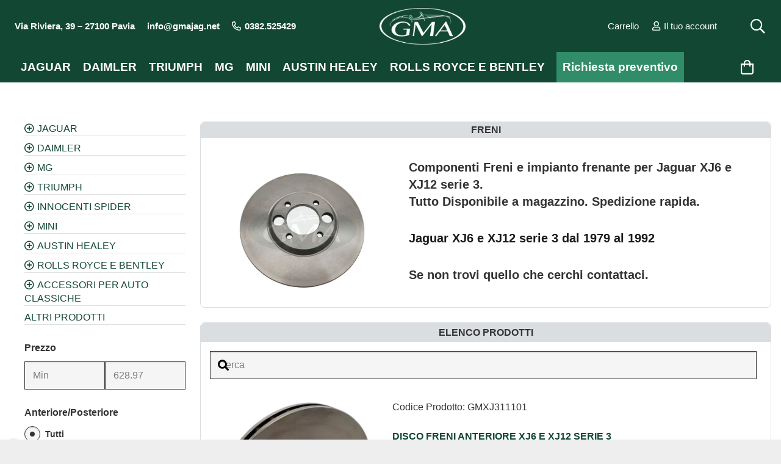

--- FILE ---
content_type: text/html; charset=UTF-8
request_url: https://www.gmajag.com/catalogo-ricambi/jaguar/xj-serie-3-79-92/freni-xj-serie-3/
body_size: 53306
content:
<!DOCTYPE HTML>
<html lang="it-IT">
<head>
	<meta charset="UTF-8">
				<script type="text/javascript" class="_iub_cs_skip">
				var _iub = _iub || {};
				_iub.csConfiguration = _iub.csConfiguration || {};
				_iub.csConfiguration.siteId = "2538764";
				_iub.csConfiguration.cookiePolicyId = "51294194";
			</script>
			<script class="_iub_cs_skip" src="https://cs.iubenda.com/sync/2538764.js"></script>
			 
              <style>
				  
			    .notice.notice-error,li#toplevel_page_vc-welcome,li#toplevel_page_wpseo_workouts
				  {
                    display:none!important;
                }    
            </style>   
		<meta name='robots' content='index, follow, max-image-preview:large, max-snippet:-1, max-video-preview:-1' />
	<style>img:is([sizes="auto" i], [sizes^="auto," i]) { contain-intrinsic-size: 3000px 1500px }</style>
	
<!-- Google Tag Manager for WordPress by gtm4wp.com -->
<script data-cfasync="false" data-pagespeed-no-defer>
	var gtm4wp_datalayer_name = "dataLayer";
	var dataLayer = dataLayer || [];
</script>
<!-- End Google Tag Manager for WordPress by gtm4wp.com -->
	<!-- This site is optimized with the Yoast SEO plugin v25.8 - https://yoast.com/wordpress/plugins/seo/ -->
	<title>Freni Jaguar XJ6 e XJ12 serie 3 (1979-92) - GMA Classic - Consegna veloce</title>
	<meta name="description" content="Freni per Jaguar XJ6 e XJ12 serie 3 su GMA Classic. Ricambi di qualità e assistenza professionale, Spedizione in giornata e consegna veloce in 1-3 giorni." />
	<link rel="canonical" href="https://www.gmajag.com/catalogo-ricambi/jaguar/xj-serie-3-79-92/freni-xj-serie-3/" />
	<link rel="next" href="https://www.gmajag.com/catalogo-ricambi/jaguar/xj-serie-3-79-92/freni-xj-serie-3/page/2/" />
	<meta property="og:locale" content="it_IT" />
	<meta property="og:type" content="article" />
	<meta property="og:title" content="Freni Jaguar XJ6 e XJ12 serie 3 (1979-92) - GMA Classic - Consegna veloce" />
	<meta property="og:description" content="Freni per Jaguar XJ6 e XJ12 serie 3 su GMA Classic. Ricambi di qualità e assistenza professionale, Spedizione in giornata e consegna veloce in 1-3 giorni." />
	<meta property="og:url" content="https://www.gmajag.com/catalogo-ricambi/jaguar/xj-serie-3-79-92/freni-xj-serie-3/" />
	<meta property="og:site_name" content="GMA Classic" />
	<meta name="twitter:card" content="summary_large_image" />
	<script type="application/ld+json" class="yoast-schema-graph">{"@context":"https://schema.org","@graph":[{"@type":"CollectionPage","@id":"https://www.gmajag.com/catalogo-ricambi/jaguar/xj-serie-3-79-92/freni-xj-serie-3/","url":"https://www.gmajag.com/catalogo-ricambi/jaguar/xj-serie-3-79-92/freni-xj-serie-3/","name":"Freni Jaguar XJ6 e XJ12 serie 3 (1979-92) - GMA Classic - Consegna veloce","isPartOf":{"@id":"https://www.gmajag.com/#website"},"primaryImageOfPage":{"@id":"https://www.gmajag.com/catalogo-ricambi/jaguar/xj-serie-3-79-92/freni-xj-serie-3/#primaryimage"},"image":{"@id":"https://www.gmajag.com/catalogo-ricambi/jaguar/xj-serie-3-79-92/freni-xj-serie-3/#primaryimage"},"thumbnailUrl":"https://www.gmajag.com/wp-content/uploads/2021/12/disco-freni-anteriore-xj-autoventilante.webp","description":"Freni per Jaguar XJ6 e XJ12 serie 3 su GMA Classic. Ricambi di qualità e assistenza professionale, Spedizione in giornata e consegna veloce in 1-3 giorni.","breadcrumb":{"@id":"https://www.gmajag.com/catalogo-ricambi/jaguar/xj-serie-3-79-92/freni-xj-serie-3/#breadcrumb"},"inLanguage":"it-IT"},{"@type":"ImageObject","inLanguage":"it-IT","@id":"https://www.gmajag.com/catalogo-ricambi/jaguar/xj-serie-3-79-92/freni-xj-serie-3/#primaryimage","url":"https://www.gmajag.com/wp-content/uploads/2021/12/disco-freni-anteriore-xj-autoventilante.webp","contentUrl":"https://www.gmajag.com/wp-content/uploads/2021/12/disco-freni-anteriore-xj-autoventilante.webp","width":500,"height":500,"caption":"disco freni anteriore jaguar xj6 e xj12"},{"@type":"BreadcrumbList","@id":"https://www.gmajag.com/catalogo-ricambi/jaguar/xj-serie-3-79-92/freni-xj-serie-3/#breadcrumb","itemListElement":[{"@type":"ListItem","position":1,"name":"Home","item":"https://www.gmajag.com/"},{"@type":"ListItem","position":2,"name":"JAGUAR","item":"https://www.gmajag.com/catalogo-ricambi/jaguar/"},{"@type":"ListItem","position":3,"name":"XJ SERIE 3 dal 79 al 92","item":"https://www.gmajag.com/catalogo-ricambi/jaguar/xj-serie-3-79-92/"},{"@type":"ListItem","position":4,"name":"FRENI"}]},{"@type":"WebSite","@id":"https://www.gmajag.com/#website","url":"https://www.gmajag.com/","name":"GMA Classic","description":"Ricambi per auto classiche inglesi","publisher":{"@id":"https://www.gmajag.com/#organization"},"potentialAction":[{"@type":"SearchAction","target":{"@type":"EntryPoint","urlTemplate":"https://www.gmajag.com/?s={search_term_string}"},"query-input":{"@type":"PropertyValueSpecification","valueRequired":true,"valueName":"search_term_string"}}],"inLanguage":"it-IT"},{"@type":"Organization","@id":"https://www.gmajag.com/#organization","name":"GMA Classic","url":"https://www.gmajag.com/","logo":{"@type":"ImageObject","inLanguage":"it-IT","@id":"https://www.gmajag.com/#/schema/logo/image/","url":"https://www.gmajag.com/wp-content/uploads/2023/12/logo-GMA-landscape.jpg","contentUrl":"https://www.gmajag.com/wp-content/uploads/2023/12/logo-GMA-landscape.jpg","width":1200,"height":628,"caption":"GMA Classic"},"image":{"@id":"https://www.gmajag.com/#/schema/logo/image/"},"sameAs":["https://www.facebook.com/GMA-Ricambi-Jaguar-Classiche-Pavia-338249492939483/","https://www.instagram.com/gmajaguar/","https://www.youtube.com/channel/UCt_EWQGL8Vas9rlcqU5J0kw"]}]}</script>
	<!-- / Yoast SEO plugin. -->


<link rel='dns-prefetch' href='//cdn.iubenda.com' />
<link rel='dns-prefetch' href='//widget.trustpilot.com' />
<link rel='dns-prefetch' href='//www.googletagmanager.com' />
<link rel="alternate" type="application/rss+xml" title="GMA Classic &raquo; Feed" href="https://www.gmajag.com/feed/" />
<link rel="alternate" type="application/rss+xml" title="GMA Classic &raquo; Feed dei commenti" href="https://www.gmajag.com/comments/feed/" />
<link rel="alternate" type="application/rss+xml" title="Feed GMA Classic &raquo; FRENI Categoria" href="https://www.gmajag.com/catalogo-ricambi/jaguar/xj-serie-3-79-92/freni-xj-serie-3/feed/" />
<meta name="viewport" content="width=device-width, initial-scale=1">
<meta name="theme-color" content="#f5f5f5">
<script>
window._wpemojiSettings = {"baseUrl":"https:\/\/s.w.org\/images\/core\/emoji\/16.0.1\/72x72\/","ext":".png","svgUrl":"https:\/\/s.w.org\/images\/core\/emoji\/16.0.1\/svg\/","svgExt":".svg","source":{"concatemoji":"https:\/\/www.gmajag.com\/wp-includes\/js\/wp-emoji-release.min.js?ver=6.8.2"}};
/*! This file is auto-generated */
!function(s,n){var o,i,e;function c(e){try{var t={supportTests:e,timestamp:(new Date).valueOf()};sessionStorage.setItem(o,JSON.stringify(t))}catch(e){}}function p(e,t,n){e.clearRect(0,0,e.canvas.width,e.canvas.height),e.fillText(t,0,0);var t=new Uint32Array(e.getImageData(0,0,e.canvas.width,e.canvas.height).data),a=(e.clearRect(0,0,e.canvas.width,e.canvas.height),e.fillText(n,0,0),new Uint32Array(e.getImageData(0,0,e.canvas.width,e.canvas.height).data));return t.every(function(e,t){return e===a[t]})}function u(e,t){e.clearRect(0,0,e.canvas.width,e.canvas.height),e.fillText(t,0,0);for(var n=e.getImageData(16,16,1,1),a=0;a<n.data.length;a++)if(0!==n.data[a])return!1;return!0}function f(e,t,n,a){switch(t){case"flag":return n(e,"\ud83c\udff3\ufe0f\u200d\u26a7\ufe0f","\ud83c\udff3\ufe0f\u200b\u26a7\ufe0f")?!1:!n(e,"\ud83c\udde8\ud83c\uddf6","\ud83c\udde8\u200b\ud83c\uddf6")&&!n(e,"\ud83c\udff4\udb40\udc67\udb40\udc62\udb40\udc65\udb40\udc6e\udb40\udc67\udb40\udc7f","\ud83c\udff4\u200b\udb40\udc67\u200b\udb40\udc62\u200b\udb40\udc65\u200b\udb40\udc6e\u200b\udb40\udc67\u200b\udb40\udc7f");case"emoji":return!a(e,"\ud83e\udedf")}return!1}function g(e,t,n,a){var r="undefined"!=typeof WorkerGlobalScope&&self instanceof WorkerGlobalScope?new OffscreenCanvas(300,150):s.createElement("canvas"),o=r.getContext("2d",{willReadFrequently:!0}),i=(o.textBaseline="top",o.font="600 32px Arial",{});return e.forEach(function(e){i[e]=t(o,e,n,a)}),i}function t(e){var t=s.createElement("script");t.src=e,t.defer=!0,s.head.appendChild(t)}"undefined"!=typeof Promise&&(o="wpEmojiSettingsSupports",i=["flag","emoji"],n.supports={everything:!0,everythingExceptFlag:!0},e=new Promise(function(e){s.addEventListener("DOMContentLoaded",e,{once:!0})}),new Promise(function(t){var n=function(){try{var e=JSON.parse(sessionStorage.getItem(o));if("object"==typeof e&&"number"==typeof e.timestamp&&(new Date).valueOf()<e.timestamp+604800&&"object"==typeof e.supportTests)return e.supportTests}catch(e){}return null}();if(!n){if("undefined"!=typeof Worker&&"undefined"!=typeof OffscreenCanvas&&"undefined"!=typeof URL&&URL.createObjectURL&&"undefined"!=typeof Blob)try{var e="postMessage("+g.toString()+"("+[JSON.stringify(i),f.toString(),p.toString(),u.toString()].join(",")+"));",a=new Blob([e],{type:"text/javascript"}),r=new Worker(URL.createObjectURL(a),{name:"wpTestEmojiSupports"});return void(r.onmessage=function(e){c(n=e.data),r.terminate(),t(n)})}catch(e){}c(n=g(i,f,p,u))}t(n)}).then(function(e){for(var t in e)n.supports[t]=e[t],n.supports.everything=n.supports.everything&&n.supports[t],"flag"!==t&&(n.supports.everythingExceptFlag=n.supports.everythingExceptFlag&&n.supports[t]);n.supports.everythingExceptFlag=n.supports.everythingExceptFlag&&!n.supports.flag,n.DOMReady=!1,n.readyCallback=function(){n.DOMReady=!0}}).then(function(){return e}).then(function(){var e;n.supports.everything||(n.readyCallback(),(e=n.source||{}).concatemoji?t(e.concatemoji):e.wpemoji&&e.twemoji&&(t(e.twemoji),t(e.wpemoji)))}))}((window,document),window._wpemojiSettings);
</script>
<style id='wp-emoji-styles-inline-css'>

	img.wp-smiley, img.emoji {
		display: inline !important;
		border: none !important;
		box-shadow: none !important;
		height: 1em !important;
		width: 1em !important;
		margin: 0 0.07em !important;
		vertical-align: -0.1em !important;
		background: none !important;
		padding: 0 !important;
	}
</style>
<style id='woocommerce-inline-inline-css'>
.woocommerce form .form-row .required { visibility: visible; }
</style>
<link rel='stylesheet' id='brands-styles-css' href='https://www.gmajag.com/wp-content/plugins/woocommerce/assets/css/brands.css?ver=10.1.2' media='all' />
<link rel='stylesheet' id='yith_ywraq_frontend-css' href='https://www.gmajag.com/wp-content/plugins/yith-woocommerce-request-a-quote-premium/assets/css/ywraq-frontend.css?ver=4.36.0' media='all' />
<style id='yith_ywraq_frontend-inline-css'>
:root {
		--ywraq_layout_button_bg_color: #318c69;
		--ywraq_layout_button_bg_color_hover: #1f6349;
		--ywraq_layout_button_border_color: #318c69;
		--ywraq_layout_button_border_color_hover: #1f6349;
		--ywraq_layout_button_color: #fff;
		--ywraq_layout_button_color_hover: #fff;
		
		--ywraq_checkout_button_bg_color: #0066b4;
		--ywraq_checkout_button_bg_color_hover: #044a80;
		--ywraq_checkout_button_border_color: #0066b4;
		--ywraq_checkout_button_border_color_hover: #044a80;
		--ywraq_checkout_button_color: #ffffff;
		--ywraq_checkout_button_color_hover: #ffffff;
		
		--ywraq_accept_button_bg_color: #0066b4;
		--ywraq_accept_button_bg_color_hover: #044a80;
		--ywraq_accept_button_border_color: #0066b4;
		--ywraq_accept_button_border_color_hover: #044a80;
		--ywraq_accept_button_color: #ffffff;
		--ywraq_accept_button_color_hover: #ffffff;
		
		--ywraq_reject_button_bg_color: transparent;
		--ywraq_reject_button_bg_color_hover: #CC2B2B;
		--ywraq_reject_button_border_color: #CC2B2B;
		--ywraq_reject_button_border_color_hover: #CC2B2B;
		--ywraq_reject_button_color: #CC2B2B;
		--ywraq_reject_button_color_hover: #ffffff;
		}		
.woocommerce.single-product button.single_add_to_cart_button.button {margin-right: 5px;}
	.woocommerce.single-product .product .yith-ywraq-add-to-quote {display: inline-block; vertical-align: middle;margin-top: 5px;}
	
</style>
<link rel='stylesheet' id='us-style-css' href='https://www.gmajag.com/wp-content/themes/Impreza/css/style.min.css?ver=8.40.1' media='all' />
<link rel='stylesheet' id='us-woocommerce-css' href='https://www.gmajag.com/wp-content/themes/Impreza/common/css/plugins/woocommerce.min.css?ver=8.40.1' media='all' />
<link rel='stylesheet' id='theme-style-css' href='https://www.gmajag.com/wp-content/themes/Impreza-child/style.css?ver=8.40.1' media='all' />

<script  type="text/javascript" class=" _iub_cs_skip" id="iubenda-head-inline-scripts-0">
var _iub = _iub || [];
_iub.csConfiguration = {"countryDetection":true,"enableFadp":true,"enableUspr":true,"floatingPreferencesButtonDisplay":"anchored-bottom-left","perPurposeConsent":true,"siteId":2538764,"whitelabel":false,"cookiePolicyId":51294194,"lang":"it","banner":{"acceptButtonDisplay":true,"closeButtonRejects":true,"customizeButtonDisplay":true,"explicitWithdrawal":true,"position":"float-bottom-center","rejectButtonDisplay":true}};
</script>
<script  type="text/javascript" class=" _iub_cs_skip" src="//cdn.iubenda.com/cs/gpp/stub.js?ver=3.12.4" id="iubenda-head-scripts-1-js"></script>
<script  type="text/javascript" charset="UTF-8" async="" class=" _iub_cs_skip" src="//cdn.iubenda.com/cs/iubenda_cs.js?ver=3.12.4" id="iubenda-head-scripts-2-js"></script>
<script id="tp-js-js-extra">
var trustpilot_settings = {"key":"kktfZCxlF6k1UkNr","TrustpilotScriptUrl":"https:\/\/invitejs.trustpilot.com\/tp.min.js","IntegrationAppUrl":"\/\/ecommscript-integrationapp.trustpilot.com","PreviewScriptUrl":"\/\/ecommplugins-scripts.trustpilot.com\/v2.1\/js\/preview.min.js","PreviewCssUrl":"\/\/ecommplugins-scripts.trustpilot.com\/v2.1\/css\/preview.min.css","PreviewWPCssUrl":"\/\/ecommplugins-scripts.trustpilot.com\/v2.1\/css\/preview_wp.css","WidgetScriptUrl":"\/\/widget.trustpilot.com\/bootstrap\/v5\/tp.widget.bootstrap.min.js"};
</script>
<script src="https://www.gmajag.com/wp-content/plugins/trustpilot-reviews/review/assets/js/headerScript.min.js?ver=1.0&#039; async=&#039;async" id="tp-js-js"></script>
<script src="//widget.trustpilot.com/bootstrap/v5/tp.widget.bootstrap.min.js?ver=1.0&#039; async=&#039;async" id="widget-bootstrap-js"></script>
<script id="trustbox-js-extra">
var trustbox_settings = {"page":"category","sku":null,"name":null};
var trustpilot_trustbox_settings = {"trustboxes":[{"enabled":"enabled","snippet":"[base64]","customizations":"[base64]","defaults":"[base64]","page":"landing","position":"before","corner":"top: #{Y}px; left: #{X}px;","paddingx":"0","paddingy":"6","zindex":"0","clear":"both","xpaths":"[base64]","sku":"TRUSTPILOT_SKU_VALUE_27156,GMA05IM04A","name":"BOBINA MINI","widgetName":"Review Collector","repeatable":false,"uuid":"4d5f11e3-7a77-1e8c-514b-4b93742bc35e","error":null,"repeatXpath":{"xpathById":{"prefix":"","suffix":""},"xpathFromRoot":{"prefix":"","suffix":""}},"width":"100%","height":"52px","locale":"it-IT"},{"enabled":"enabled","snippet":"[base64]","customizations":"[base64]","defaults":"[base64]","page":"product","position":"after","corner":"top: #{Y}px; left: #{X}px;","paddingx":"0","paddingy":"0","zindex":"0","clear":"both","xpaths":"[base64]","sku":"TRUSTPILOT_SKU_VALUE_27156,GMA05IM04A","name":"BOBINA MINI","widgetName":"Review Collector","repeatable":false,"uuid":"1a429b1f-18c8-fefe-6c14-828390c483b9","error":null,"repeatXpath":{"xpathById":{"prefix":"","suffix":""},"xpathFromRoot":{"prefix":"","suffix":""}},"width":"100%","height":"52px","locale":"it-IT"},{"enabled":"enabled","snippet":"[base64]","customizations":"[base64]","defaults":"[base64]","page":"category","position":"before","corner":"top: #{Y}px; left: #{X}px;","paddingx":"0","paddingy":"0","zindex":"1000","clear":"both","xpaths":"[base64]","sku":"TRUSTPILOT_SKU_VALUE_27156,GMA05IM04A","name":"BOBINA MINI","widgetName":"Review Collector","repeatable":false,"uuid":"a0434040-4946-adaa-b6e1-2bd7bf7752de","error":null,"repeatXpath":{"xpathById":{"prefix":"","suffix":""},"xpathFromRoot":{"prefix":"","suffix":""}},"width":"100%","height":"52px","locale":"it-IT"}]};
</script>
<script src="https://www.gmajag.com/wp-content/plugins/trustpilot-reviews/review/assets/js/trustBoxScript.min.js?ver=1.0&#039; async=&#039;async" id="trustbox-js"></script>
<script src="https://www.gmajag.com/wp-includes/js/jquery/jquery.min.js?ver=3.7.1" id="jquery-core-js"></script>
<script src="https://www.gmajag.com/wp-content/plugins/woocommerce/assets/js/jquery-blockui/jquery.blockUI.min.js?ver=2.7.0-wc.10.1.2" id="jquery-blockui-js" data-wp-strategy="defer"></script>
<script id="wc-add-to-cart-js-extra">
var wc_add_to_cart_params = {"ajax_url":"\/wp-admin\/admin-ajax.php","wc_ajax_url":"\/?wc-ajax=%%endpoint%%","i18n_view_cart":"Visualizza carrello","cart_url":"https:\/\/www.gmajag.com\/carrello\/","is_cart":"","cart_redirect_after_add":"no"};
</script>
<script src="https://www.gmajag.com/wp-content/plugins/woocommerce/assets/js/frontend/add-to-cart.min.js?ver=10.1.2" id="wc-add-to-cart-js" defer data-wp-strategy="defer"></script>
<script src="https://www.gmajag.com/wp-content/plugins/woocommerce/assets/js/js-cookie/js.cookie.min.js?ver=2.1.4-wc.10.1.2" id="js-cookie-js" data-wp-strategy="defer"></script>

<!-- Snippet del tag Google (gtag.js) aggiunto da Site Kit -->
<!-- Snippet Google Analytics aggiunto da Site Kit -->
<script src="https://www.googletagmanager.com/gtag/js?id=GT-TWDLM64" id="google_gtagjs-js" async></script>
<script id="google_gtagjs-js-after">
window.dataLayer = window.dataLayer || [];function gtag(){dataLayer.push(arguments);}
gtag("set","linker",{"domains":["www.gmajag.com"]});
gtag("js", new Date());
gtag("set", "developer_id.dZTNiMT", true);
gtag("config", "GT-TWDLM64");
 window._googlesitekit = window._googlesitekit || {}; window._googlesitekit.throttledEvents = []; window._googlesitekit.gtagEvent = (name, data) => { var key = JSON.stringify( { name, data } ); if ( !! window._googlesitekit.throttledEvents[ key ] ) { return; } window._googlesitekit.throttledEvents[ key ] = true; setTimeout( () => { delete window._googlesitekit.throttledEvents[ key ]; }, 5 ); gtag( "event", name, { ...data, event_source: "site-kit" } ); };
</script>
<script></script><link rel="https://api.w.org/" href="https://www.gmajag.com/wp-json/" /><link rel="alternate" title="JSON" type="application/json" href="https://www.gmajag.com/wp-json/wp/v2/product_cat/189" /><link rel="EditURI" type="application/rsd+xml" title="RSD" href="https://www.gmajag.com/xmlrpc.php?rsd" />
<meta name="generator" content="WordPress 6.8.2" />
<meta name="generator" content="WooCommerce 10.1.2" />
<meta name="generator" content="Site Kit by Google 1.160.1" />
<!-- Google Tag Manager for WordPress by gtm4wp.com -->
<!-- GTM Container placement set to footer -->
<script data-cfasync="false" data-pagespeed-no-defer>
	var dataLayer_content = {"pagePostType":"product","pagePostType2":"tax-product","pageCategory":[]};
	dataLayer.push( dataLayer_content );
</script>
<script data-cfasync="false" data-pagespeed-no-defer>
(function(w,d,s,l,i){w[l]=w[l]||[];w[l].push({'gtm.start':
new Date().getTime(),event:'gtm.js'});var f=d.getElementsByTagName(s)[0],
j=d.createElement(s),dl=l!='dataLayer'?'&l='+l:'';j.async=true;j.src=
'//www.googletagmanager.com/gtm.js?id='+i+dl;f.parentNode.insertBefore(j,f);
})(window,document,'script','dataLayer','GTM-WT6D48Z');
</script>
<!-- End Google Tag Manager for WordPress by gtm4wp.com --><!-- Google site verification - Google for WooCommerce -->
<meta name="google-site-verification" content="iK9fPfphdfdYCq8PUmJ-3Du5hb4_HUKc6GweIwn9_zg" />
		<script id="us_add_no_touch">
			if ( ! /Android|webOS|iPhone|iPad|iPod|BlackBerry|IEMobile|Opera Mini/i.test( navigator.userAgent ) ) {
				document.documentElement.classList.add( "no-touch" );
			}
		</script>
				<script id="us_color_scheme_switch_class">
			if ( document.cookie.includes( "us_color_scheme_switch_is_on=true" ) ) {
				document.documentElement.classList.add( "us-color-scheme-on" );
			}
		</script>
			<noscript><style>.woocommerce-product-gallery{ opacity: 1 !important; }</style></noscript>
	
<!-- Meta tag Google AdSense aggiunti da Site Kit -->
<meta name="google-adsense-platform-account" content="ca-host-pub-2644536267352236">
<meta name="google-adsense-platform-domain" content="sitekit.withgoogle.com">
<!-- Fine dei meta tag Google AdSense aggiunti da Site Kit -->
<meta name="generator" content="Powered by WPBakery Page Builder - drag and drop page builder for WordPress."/>
<link rel="icon" href="https://www.gmajag.com/wp-content/uploads/2024/10/Gma-Classic-Logo-Sito-150x150.png" sizes="32x32" />
<link rel="icon" href="https://www.gmajag.com/wp-content/uploads/2024/10/Gma-Classic-Logo-Sito-300x300.png" sizes="192x192" />
<link rel="apple-touch-icon" href="https://www.gmajag.com/wp-content/uploads/2024/10/Gma-Classic-Logo-Sito-300x300.png" />
<meta name="msapplication-TileImage" content="https://www.gmajag.com/wp-content/uploads/2024/10/Gma-Classic-Logo-Sito-300x300.png" />
		<style id="wp-custom-css">
			.required{
	color:red;
}

main.product-type-variable .w-post-elm.product_field.stock{
	display:none !important;
	opacity:0;
	visibility:hidden;
}


article.instock .product_field.stock:before{
	content:"\f00c";
	font-family:fontawesome;
	font-weight:300;
	margin-right:5px;
}

.price_exist ~ p.w-post-elm.product_field.price {
    font-size: 0;
}
.stato_reale {
    	color: #f1c52a;
	font-weight:700;
}
.non_disp ~ .stato_reale {
    color:red;
	font-weight:700;
}
.product-template-default.single-product .add_to_cart p.stock.out-of-stock {
    display: none;
	font-size:0;
	visibility:hidden;
	opacity:0;
}
.product-template-default.single-product .woocommerce-variation-availability p.stock.out-of-stock {
    display: block;
	font-size:inherit;
	visibility:visible;
	opacity:1;
}

.product-template-default.single-product .chiedere_prezzo {
	font-size:19px
}
.product-template-default.single-product span.woocommerce-Price-amount.amount, .product-template-default.single-product del, article.product del{
    font-size: 19px;
		font-weight:700;
}
.product-template-default.single-product del{
margin-right:7px;	
}

body:not(.product-on-backorder).woocommerce.product-template-default.single-product .stock:not(.out-of-stock):after{
	content:" subito | Consegna in 1-4 giorni lavorativi";
}
.woocommerce-variation-availability .stock.available-on-backorder:after{
	content:"" !important;
}

body.product-on-backorder.woocommerce.product-template-default.single-product .stock{
	color: #f1c52a !important;
}

.archive span.woocommerce-Price-amount.amount {
    font-size: 17px;
		font-weight:700;
}

.controllo .wpcf7-form-control-wrap {
    display: inline-block;
}

.if-0 .button:not(.add_to_cart_button){
	display:none !important; 
}

.sub_sped{
	font-size:13px;
	line-height:1;
	background:rgb(187, 199, 186);
	color:black;
	border-radius:10px;
	text-align:left;
	padding: 5px 10px;
}
.pin-product-button .button.product_type_simple.add_to_cart_button.ajax_add_to_cart {
display: none;
}
.pin__popup.pin__popup--top.pin__popup--fade {
z-index: 99999999;
}
@media screen and (max-width:767px){
.pin__image img{
	max-width:none !important;
	width:800px;
	padding:0;
}
.page-child main{
	overflow:scroll;
}
}


.woocommerce-checkout #page-content{
	padding:150px 5% 50px 5%;
}

/*
.carrello-header .w-cart-h:after{
	content:"Carrello";
	display:inline-block !important;
}
*/
.ush_menu_1.type_desktop .w-nav-list>.menu-item#menu-item-9060.level_1{background-color:#318c69;margin-left:9px;}
img.ywraq-loader {
 display:none !important;
}
p.stato-disponibile{
	background-color: rgb(82, 200, 29);
display: inline-block;
color: white;
padding: 5px 10px;
border-radius: 5px;
	margin-bottom:30px;
}
.page-id-8580.us-woo-cart_compact .woocommerce .shop_table.cart {
width: 100% !important;
}
.stato-su_ordinazione {
font-style: italic;
font-size: 15px;
color: #09251a;
}

.search .quantity {
    display: inline-block;
    width: 49px;
    margin-top: 10px;margin-left: 12px;
}
.bordo-immagine{border:8px solid black}
.testo-home p{font-weight:bold;
    color: #124734;margin-top:5px}
.search div.widget.widget_search{
	width: 100%;
margin-right: 0px;
	margin-bottom:0px !important;
}
.archive.woocommerce .quantity {
    margin-top: .8rem;
}
.ush_menu_1.type_desktop .w-nav-list>.menu-item#menu-item-9060.level_1:hover{background-color:white;margin-left:9px;}
span.descrizione-cat h2,span.descrizione-cat p {
	font-size:20px;
	font-weight:900;
	padding-top:10px;
}
.search ul {
    list-style-type: none;
    margin-left: 0;

}
.search .add-request-quote-button.button{
	background-color: #318c69!important;
    color: #fff!important;font-size: .8rem;
    margin-top: .8rem;
    margin-right: .6rem;
font-family: Arial, Helvetica, sans-serif;
    line-height: 1.2;
    font-weight: 700;
    font-style: normal;
    text-transform: none;
    letter-spacing: 0em;
    border-radius: 0.7em;
    padding: 0.8em 1.8em;
    background: #318c69;
    border-color: transparent;
    color: #ffffff!important;
    box-shadow: 0 0em 0em rgba(0,0,0,0.2);
}
.search .add_to_cart_button{
	margin-top:10px;
    font-family: Arial, Helvetica, sans-serif;
    font-size: 16px;
    line-height: 1.2;
    font-weight: 700;
    font-style: normal;
    text-transform: none;
    letter-spacing: 0em;
    border-radius: 0.7em;
    padding: 0.8em 1.8em;
    background: #124733;
    border-color: transparent;
    color: #ffffff!important;
    box-shadow: 0 0em 0em rgba(0,0,0,0.2);
}
.woocommerce-thankyou-order-received {
font-size: 2.0rem;
color: #0c6810;
}
span.wpcf7-list-item {
    margin: 5px 0 0;
}


.controllo span.wpcf7-form-control-wrap {
width: auto;
}
.woocommerce-checkout #ship-to-different-address{font-weight: 400;
font-size: 1.7rem;
line-height: 1.2;
letter-spacing: 0;
margin-bottom: 1.5rem;}
.w-cart .w-cart-quantity{display:none;}
.woocommerce-message {
    background: #57947d38;
}
input[type="radio"]{
}
.azienda label:first-child{display:none;}

.azienda{
	padding:17px 30px ;
	background:#f5f5f5f5;
}
.woocommerce .azienda input+label:before {
    display: inline-block;
    vertical-align: top;
    font-family: fontawesome;
    font-weight: 400;
    font-size: 1.2rem;
    margin-right: .3rem;
    content: '\f111';
}
.woocommerce .azienda input{display:none}
.woocommerce .azienda input:checked+label:before {
    content: '\f192';
}
.woocommerce .related .vc_col-sm-3,.woocommerce .related .vc_col-sm-9{
	width:100%
}
.woocommerce .product .summary .price{font-size:16px;margin-bottom:0px;}
.woocommerce .product .summary .price.senza-iva{margin-bottom:20px;font-weight:100;}
.woocommerce .products .price {
font-size: 1.0rem;
line-height: 1.4;
font-weight: 500;
}
.woocommerce div.product .product_title{font-size:25px;margin-top:20px;}
.woocommerce .products .woocommerce-loop-product__title,.woocommerce div.product .product_title,.search .woocommerce-loop-product__title{color:#124733;font-weight:600;}
.search .woocommerce-loop-product__title{font-size: 1rem;
    margin: .8rem 0 .6rem;
padding: 0;}
p.codice-gma{margin-bottom:0px;}

.header_hor .l-subheader-cell.at_left>* {
margin-right: 0.4rem;
}
div.widget.widget_search{width:98%;float:right;margin-right:10px;margin-bottom:10px !important;margin-top:10px;}
.woocommerce-ordering {
position: relative;
width: 25%;
float: right;
}

div.prodotti .products.columns-4>.product {width:98%;margin:0 auto;border-bottom:1px solid #e0e0e0 !important;}

.woocommerce .products .woocommerce-loop-product__title{display:inline-block;}
li.cat-item {
    border-style: solid;
    border-color: #e0e0e0;
    border-width: 0px 0px 1px 0px;}
.woocommerce .products .product img{padding: 3px;border: 1px solid #E7E7E7;height: auto;max-width: 100%;vertical-align: middle;cursor: pointer;
/*object-fit:cover;*/
}
h2.woocommerce-loop-category__title:hover{text-decoration:underline}
h2.woocommerce-loop-category__title{
	font-weight: bold;
    text-decoration: none;
    display: block;
    margin-bottom: 4px;
    margin-top: 4px;
    color: #124734 !important;
    text-align: center;
    font-size: 15px;
}
.contorno{
    border-radius: 7px !important;
    border: 1px solid #DBDEE1;
}
.titolo-sezione h1,.titolo-sezione h2,h1.titolo-sezione,h4.titolo-sezione{
    -webkit-border-radius: 7px 7px 0px 0px;
    -moz-border-radius: 7px 7px 0px 0px;
    -khtml-border-radius: 7px 7px 0px 0px;
    border-radius: 7px 7px 0px 0px;
    border: 1px solid #DBDEE1;
    background: #DBDEE1;
    padding: 8px 10px 7px 10px;
    font-size: 16px !important;
	text-align:center;
		text-transform:uppercase;
    font-weight: bold;
    line-height: 14px;
    color: #333;
}
.w-cart-quantity{
background: #ffffff !important;
color: #124733 !important;
position:relative;
text-align: center;
font-size: 13px;
padding: 2px 6px;
line-height: 20px;
min-width: 17px;
border-radius: 1rem;
margin-left:5px;
}
.info-footer a,.info-footer a:hover{
	color:#f3f3f3 !important;
}
.info-footer span,.info-footer a:hover{
display:block;line-height: 21px;
}
.home-img img{width:100%}
.copy{
	margin-top:60px;margin-bottom:7px
}
.l-footer .layout_ver .widget_nav_menu ul li {
position: relative;
line-height: 1.4rem;
padding-left: 0PX;
}
.title-menu{margin-bottom:10px !important;font-weight:600;letter-spacing:0.5;}
.l-footer .layout_ver .widget_nav_menu ul li:before{
	content:"";
}
.footer-menu a{color:#f3f3f3 !important;font-size:14px;}
.l-subheader-cell.at_left a,.l-subheader.at_middle a{
	font-weight:600;
}
.logo-footer img{height:60px;width:auto;}




.l-subheader.at_top{
	color:white !important;
}
.l-header.bg_transparent:not(.sticky) .l-subheader.at_top {
background: rgba(0,0,0,0);
}
.l-header.pos_fixed{
background: #124733;
}

/*.home .l-header.pos_fixed{
background: linear-gradient(to bottom, #25211e 0%, rgba(37,33,30,0) 100%)
}*/
.sticky .l-subheader.at_top, .l-subheader.at_top .w-dropdown-list,.sticky .l-subheader.at_top .type_mobile .w-nav-list.level_1,.sticky .header_ver .l-header,.sticky .l-subheader.at_middle,.sticky .l-subheader.at_middle .w-dropdown-list,.sticky .l-subheader.at_middle .type_mobile .w-nav-list.level_1 {
background: #124733 !important;
}
.l-subheader.at_middle, .l-subheader.at_middle .w-dropdown.opened{
color: white !important;
}
.ush_menu_1.type_desktop .w-nav-list > .menu-item.level_1:hover,.ush_menu_1.type_desktop .w-nav-list > .menu-item.level_1:hover a {
background-color: white;
color: rgb(18, 71, 52) !important;
}
.ush_menu_1.type_desktop .w-nav-list>.menu-item.level_1.current-menu-item a span {
border-bottom: 2px solid white;
}
.l-header.pos_fixed:hover .l-subheader.at_top,.l-header.pos_fixed:hover .l-subheader.at_middle{
	background-color:#124733;	background:#124733 !important; 
}
.header_logo img,footer img{
	filter: brightness(0) invert(1);
}
.upper p{color:white !important;}
.upper{margin-bottom:10px}
#page-footer .w-iconbox.iconpos_left .w-iconbox-icon {
	color:white !important;
margin-right: 5px !important;
}
.w-cart-link {
    width: auto;margin: 0 5px;
}

@media screen and (max-width:767px){
	.footer-column .vc_col-sm-3:not(:last-child){background:#0e3626;padding-bottom:13px;}
.footer-column .title-menu span {letter-spacing:0.3px}
.footer-column li:not(:last-child){padding-bottom:9px;border-bottom:1px solid #0f251d;}
	.logo-footer{margin-top:15px;}
	.copy {
margin-top: 35px;
}
.l-subheader.at_middle .type_mobile .w-nav-list.level_1 {
color: #124733 !important;
}
}
@media screen and (max-width:1250px){
	.l-header.pos_fixed .l-subheader.at_top,.l-header.pos_fixed .l-subheader.at_middle{
	background-color:#124733;	background:#124733 !important; 
}
	i{color:white;}
	.w-search-form i{
		color:black;
	}
.menu-item.level_1>.w-nav-anchor:focus, .no-touch .menu-item.level_1.opened>.w-nav-anchor, .no-touch .menu-item.level_1:hover>.w-nav-anchor {
    background: transparent;
    color: #124733 !important;
}
	html {
		font-size: 14px;
	}
	.w-cart-link span {
   font-size: 20px;
}
		.sticky .l-subheader.at_middle .type_mobile .w-nav-list.level_1 {
    background: white !important;
}
	li#menu-item-8683 a span{background-color:#318c69!important;padding:10px 40px;color:white;border-radius:10px;}
}
@media screen and (min-width:1250px){
	.menu-item.level_1.current-menu-item>.w-nav-anchor{
color: #ffffff !important;
}
}
@media screen and (max-width:800px){
	.l-subheader.at_middle .type_mobile .w-nav-list.level_1 {
color: #124733 !important;
}
}
@media screen and (max-width:1000px){
	.single-product button.single_add_to_cart_button.button.alt{
		width: 80%;
    display: block;
		margin:10px 0;
	}
	.woocommerce.single-product .product .yith-ywraq-add-to-quote,.woocommerce .add-request-quote-button.button{
		width: 90%;
    display: block;
	}
}


@media screen and (max-width:767px){
	.single-product .woocommerce-product-gallery__wrapper {
    margin: 0;
    width: 100%;
}
	.single-product .woocommerce-product-gallery img{
		margin: 0 auto;
    width: 100%;
	}
	.single-product.woocommerce div.product .images {
    margin: 0 auto;
		margin-bottom:10px;
}
}

@media screen and (max-width: 480px){ 
	.woocommerce .products .product {
    width: 50%!important;
}
	ul.products .product {
    padding: 0.5rem;
}
}


.w-grid .w-btn-wrapper.no_view_cart_link a.added_to_cart{
	display:inline-block !important;
}



p#billing_wooccm14_field .optional {
display: none;
}
p#billing_wooccm14_field label:after {
content: " *";
}



/**** forminator ****/
.forminator-label {
font-size: 17px !important;
	color:var(--color-content-text) !important;
}
.hide_label .forminator-label {
 display:none !important;
	opacity:0;
	visibility:hidden;
}
.forminator-button.forminator-button-submit{
width:100% !important;
font-size: 18px!important;
line-height: 1.20!important;
font-weight: 700!important;
font-style: normal!important;
text-transform: uppercase!important;
letter-spacing: 1px!important;
padding: 15px 20px!important;
background: var(--color-content-link) !important;
color: white!important;
box-shadow: 0 0em 0em rgba(0,0,0,0.2) !important;
}
#gdprcheckbox-1 span{
	color:white !important;
}
.forminator-button.forminator-button-submit:hover{
	background: var(--color-content-primary)!important;
}
.forminator-row {
	margin-bottom:10px !important;
}
.forminator-row input,.forminator-row textarea{
	border:1px solid #233d4d !important;
	padding: 12px 15px !important;
}
.forminator-row .forminator-select .select2-selection{
	background-color:white !important;
	border-width:0px !important;
	border-radius:10px !important;
	padding: 4px 5px !important;
	border:1px solid grey !important;
}
footer .forminator-row input,footer .forminator-row textarea{
	background:white !important;
}
::placeholder{
	color:black !important;
	
}
.forminator-checkbox-label{
	font-size:17px;
}
.forminator-repeater-field{
	background:rgba(0,0,0,0) !important;
	border-left:0px !important;
	padding:0px !important;
	box-shadow:0 0 0 0 !important;
}
.forminator-repeater-label{
	opacity:0 !important;
	display:none !important;
	visibility:hidden !important;
}
@media screen and (max-width:767px){
	.label_hide_mobile .forminator-label{
		display:none !important;
		opacity:0 !important;
		visibility:hidden !important;
	}
	
}


.term-485 .w-filter-item[data-source="cf|_price"],
.term-485 .w-filter-item[data-source="tax|anno"],
.term-485 .w-filter-item[data-source="tax|cilindrata"],
.term-485 .w-filter-item[data-source="tax|brand"]{
	opacity:0;
	visibility:hidden;
	display:none;
}


@media screen and (max-width:1350px){
	.header_hor .ush_menu_1.type_desktop .menu-item.level_1>a:not(.w-btn) {
    padding-left: 10px !important;
    padding-right: 10px !important;
}
}		</style>
		<noscript><style> .wpb_animate_when_almost_visible { opacity: 1; }</style></noscript>
		<!-- Global site tag (gtag.js) - Google Ads: AW-842847232 - Google for WooCommerce -->
		<script async src="https://www.googletagmanager.com/gtag/js?id=AW-842847232"></script>
		<script>
			window.dataLayer = window.dataLayer || [];
			function gtag() { dataLayer.push(arguments); }
			gtag( 'consent', 'default', {
				analytics_storage: 'denied',
				ad_storage: 'denied',
				ad_user_data: 'denied',
				ad_personalization: 'denied',
				region: ['AT', 'BE', 'BG', 'HR', 'CY', 'CZ', 'DK', 'EE', 'FI', 'FR', 'DE', 'GR', 'HU', 'IS', 'IE', 'IT', 'LV', 'LI', 'LT', 'LU', 'MT', 'NL', 'NO', 'PL', 'PT', 'RO', 'SK', 'SI', 'ES', 'SE', 'GB', 'CH'],
				wait_for_update: 500,
			} );
			gtag('js', new Date());
			gtag('set', 'developer_id.dOGY3NW', true);
			gtag("config", "AW-842847232", { "groups": "GLA", "send_page_view": false });		</script>

				<style id="us-icon-fonts">@font-face{font-display:swap;font-style:normal;font-family:"fontawesome";font-weight:900;src:url("https://www.gmajag.com/wp-content/themes/Impreza/fonts/fa-solid-900.woff2?ver=8.40.1") format("woff2")}.fas{font-family:"fontawesome";font-weight:900}@font-face{font-display:swap;font-style:normal;font-family:"fontawesome";font-weight:400;src:url("https://www.gmajag.com/wp-content/themes/Impreza/fonts/fa-regular-400.woff2?ver=8.40.1") format("woff2")}.far{font-family:"fontawesome";font-weight:400}@font-face{font-display:swap;font-style:normal;font-family:"fontawesome";font-weight:300;src:url("https://www.gmajag.com/wp-content/themes/Impreza/fonts/fa-light-300.woff2?ver=8.40.1") format("woff2")}.fal{font-family:"fontawesome";font-weight:300}@font-face{font-display:swap;font-style:normal;font-family:"Font Awesome 5 Duotone";font-weight:900;src:url("https://www.gmajag.com/wp-content/themes/Impreza/fonts/fa-duotone-900.woff2?ver=8.40.1") format("woff2")}.fad{font-family:"Font Awesome 5 Duotone";font-weight:900}.fad{position:relative}.fad:before{position:absolute}.fad:after{opacity:0.4}@font-face{font-display:swap;font-style:normal;font-family:"Font Awesome 5 Brands";font-weight:400;src:url("https://www.gmajag.com/wp-content/themes/Impreza/fonts/fa-brands-400.woff2?ver=8.40.1") format("woff2")}.fab{font-family:"Font Awesome 5 Brands";font-weight:400}@font-face{font-display:block;font-style:normal;font-family:"Material Icons";font-weight:400;src:url("https://www.gmajag.com/wp-content/themes/Impreza/fonts/material-icons.woff2?ver=8.40.1") format("woff2")}.material-icons{font-family:"Material Icons";font-weight:400}</style>
				<style id="us-theme-options-css">:root{--color-header-middle-bg:#ffffff;--color-header-middle-bg-grad:#ffffff;--color-header-middle-text:#124733;--color-header-middle-text-hover:#ffffff;--color-header-transparent-bg:transparent;--color-header-transparent-bg-grad:transparent;--color-header-transparent-text:#ffffff;--color-header-transparent-text-hover:#ffffff;--color-chrome-toolbar:#f5f5f5;--color-header-top-bg:#ffffff;--color-header-top-bg-grad:#ffffff;--color-header-top-text:#124733;--color-header-top-text-hover:#ffffff;--color-header-top-transparent-bg:rgba(0,0,0,0.2);--color-header-top-transparent-bg-grad:rgba(0,0,0,0.2);--color-header-top-transparent-text:rgba(255,255,255,0.66);--color-header-top-transparent-text-hover:#fff;--color-content-bg:#ffffff;--color-content-bg-grad:#ffffff;--color-content-bg-alt:#f5f5f5;--color-content-bg-alt-grad:#f5f5f5;--color-content-border:#e8e8e8;--color-content-heading:#1a1a1a;--color-content-heading-grad:#1a1a1a;--color-content-text:#333333;--color-content-link:#124733;--color-content-link-hover:#092419;--color-content-primary:#092419;--color-content-primary-grad:linear-gradient(135deg,#092419,#124733);--color-content-secondary:#092419;--color-content-secondary-grad:linear-gradient(135deg,#092419,#124733);--color-content-faded:#999999;--color-content-overlay:rgba(0,0,0,0.75);--color-content-overlay-grad:rgba(0,0,0,0.75);--color-alt-content-bg:#f5f5f5;--color-alt-content-bg-grad:#f5f5f5;--color-alt-content-bg-alt:#ffffff;--color-alt-content-bg-alt-grad:#ffffff;--color-alt-content-border:#dddddd;--color-alt-content-heading:#1a1a1a;--color-alt-content-heading-grad:#1a1a1a;--color-alt-content-text:#333333;--color-alt-content-link:#124733;--color-alt-content-link-hover:#092419;--color-alt-content-primary:#092419;--color-alt-content-primary-grad:linear-gradient(135deg,#092419,#124733);--color-alt-content-secondary:#092419;--color-alt-content-secondary-grad:linear-gradient(135deg,#092419,#124733);--color-alt-content-faded:#999999;--color-alt-content-overlay:#e95095;--color-alt-content-overlay-grad:linear-gradient(135deg,#e95095,rgba(233,80,149,0.75));--color-footer-bg:#222222;--color-footer-bg-grad:#222222;--color-footer-bg-alt:#1a1a1a;--color-footer-bg-alt-grad:#1a1a1a;--color-footer-border:#333333;--color-footer-text:#999999;--color-footer-link:#cccccc;--color-footer-link-hover:#124733;--color-subfooter-bg:#1a1a1a;--color-subfooter-bg-grad:#1a1a1a;--color-subfooter-bg-alt:#222222;--color-subfooter-bg-alt-grad:#222222;--color-subfooter-border:#282828;--color-subfooter-text:#bbbbbb;--color-subfooter-link:#ffffff;--color-subfooter-link-hover:#124733;--color-content-primary-faded:rgba(9,36,25,0.15);--box-shadow:0 5px 15px rgba(0,0,0,.15);--box-shadow-up:0 -5px 15px rgba(0,0,0,.15);--site-canvas-width:1300px;--site-content-width:1300px;--site-sidebar-width:25%;--text-block-margin-bottom:1.5rem;--focus-outline-width:2px}.w-counter.color_primary .w-counter-value,.w-iconbox.color_primary.style_default .w-iconbox-icon i:not(.fad){background:var(--color-content-primary-grad);-webkit-background-clip:text;color:transparent}.w-counter.color_secondary .w-counter-value,.w-iconbox.color_secondary.style_default .w-iconbox-icon i:not(.fad){background:var(--color-content-secondary-grad);-webkit-background-clip:text;color:transparent}.not_underline_links a{text-decoration:none!important}a{text-decoration:none;text-underline-offset:0.2em}.no-touch a:hover{text-decoration:underline;text-decoration-thickness:1px;text-decoration-style:solid;text-decoration-skip-ink:auto;text-underline-offset:0.2em}:root{--font-family:Arial,Helvetica,sans-serif;--font-size:16px;--line-height:28px;--font-weight:400;--bold-font-weight:700;--h1-font-family:inherit;--h1-font-size:2.4rem;--h1-line-height:1.2;--h1-font-weight:600;--h1-bold-font-weight:700;--h1-text-transform:none;--h1-font-style:normal;--h1-letter-spacing:0em;--h1-margin-bottom:1.5rem;--h2-font-family:var(--h1-font-family);--h2-font-size:2.0rem;--h2-line-height:1.2;--h2-font-weight:400;--h2-bold-font-weight:var(--h1-bold-font-weight);--h2-text-transform:var(--h1-text-transform);--h2-font-style:var(--h1-font-style);--h2-letter-spacing:0em;--h2-margin-bottom:1.5rem;--h3-font-family:var(--h1-font-family);--h3-font-size:1.7rem;--h3-line-height:1.2;--h3-font-weight:400;--h3-bold-font-weight:var(--h1-bold-font-weight);--h3-text-transform:var(--h1-text-transform);--h3-font-style:var(--h1-font-style);--h3-letter-spacing:0em;--h3-margin-bottom:1.5rem;--h4-font-family:var(--h1-font-family);--h4-font-size:1.5rem;--h4-line-height:1.2;--h4-font-weight:400;--h4-bold-font-weight:var(--h1-bold-font-weight);--h4-text-transform:var(--h1-text-transform);--h4-font-style:var(--h1-font-style);--h4-letter-spacing:0em;--h4-margin-bottom:1.5rem;--h5-font-family:var(--h1-font-family);--h5-font-size:1.4rem;--h5-line-height:1.2;--h5-font-weight:400;--h5-bold-font-weight:var(--h1-bold-font-weight);--h5-text-transform:var(--h1-text-transform);--h5-font-style:var(--h1-font-style);--h5-letter-spacing:0em;--h5-margin-bottom:1.5rem;--h6-font-family:var(--h1-font-family);--h6-font-size:1.2rem;--h6-line-height:1.2;--h6-font-weight:var(--h1-font-weight);--h6-bold-font-weight:var(--h1-bold-font-weight);--h6-text-transform:uppercase;--h6-font-style:var(--h1-font-style);--h6-letter-spacing:0.06em;--h6-margin-bottom:1.5rem;--h6-color:#282828}@media (max-width:600px){:root{--h1-font-size:3.0rem;--h6-font-size:1.3rem}}h1{font-family:var(--h1-font-family,inherit);font-weight:var(--h1-font-weight,inherit);font-size:var(--h1-font-size,inherit);font-style:var(--h1-font-style,inherit);line-height:var(--h1-line-height,1.4);letter-spacing:var(--h1-letter-spacing,inherit);text-transform:var(--h1-text-transform,inherit);margin-bottom:var(--h1-margin-bottom,1.5rem)}h1>strong{font-weight:var(--h1-bold-font-weight,bold)}h2{font-family:var(--h2-font-family,inherit);font-weight:var(--h2-font-weight,inherit);font-size:var(--h2-font-size,inherit);font-style:var(--h2-font-style,inherit);line-height:var(--h2-line-height,1.4);letter-spacing:var(--h2-letter-spacing,inherit);text-transform:var(--h2-text-transform,inherit);margin-bottom:var(--h2-margin-bottom,1.5rem)}h2>strong{font-weight:var(--h2-bold-font-weight,bold)}h3{font-family:var(--h3-font-family,inherit);font-weight:var(--h3-font-weight,inherit);font-size:var(--h3-font-size,inherit);font-style:var(--h3-font-style,inherit);line-height:var(--h3-line-height,1.4);letter-spacing:var(--h3-letter-spacing,inherit);text-transform:var(--h3-text-transform,inherit);margin-bottom:var(--h3-margin-bottom,1.5rem)}h3>strong{font-weight:var(--h3-bold-font-weight,bold)}h4{font-family:var(--h4-font-family,inherit);font-weight:var(--h4-font-weight,inherit);font-size:var(--h4-font-size,inherit);font-style:var(--h4-font-style,inherit);line-height:var(--h4-line-height,1.4);letter-spacing:var(--h4-letter-spacing,inherit);text-transform:var(--h4-text-transform,inherit);margin-bottom:var(--h4-margin-bottom,1.5rem)}h4>strong{font-weight:var(--h4-bold-font-weight,bold)}h5{font-family:var(--h5-font-family,inherit);font-weight:var(--h5-font-weight,inherit);font-size:var(--h5-font-size,inherit);font-style:var(--h5-font-style,inherit);line-height:var(--h5-line-height,1.4);letter-spacing:var(--h5-letter-spacing,inherit);text-transform:var(--h5-text-transform,inherit);margin-bottom:var(--h5-margin-bottom,1.5rem)}h5>strong{font-weight:var(--h5-bold-font-weight,bold)}h6{font-family:var(--h6-font-family,inherit);font-weight:var(--h6-font-weight,inherit);font-size:var(--h6-font-size,inherit);font-style:var(--h6-font-style,inherit);line-height:var(--h6-line-height,1.4);letter-spacing:var(--h6-letter-spacing,inherit);text-transform:var(--h6-text-transform,inherit);margin-bottom:var(--h6-margin-bottom,1.5rem)}h6>strong{font-weight:var(--h6-bold-font-weight,bold)}h6{color:var(--h6-color,inherit)}body{background:#eeeeee}@media (max-width:1380px){.l-main .aligncenter{max-width:calc(100vw - 5rem)}}@media (min-width:1281px){body.usb_preview .hide_on_default{opacity:0.25!important}.vc_hidden-lg,body:not(.usb_preview) .hide_on_default{display:none!important}.default_align_left{text-align:left;justify-content:flex-start}.default_align_right{text-align:right;justify-content:flex-end}.default_align_center{text-align:center;justify-content:center}.w-hwrapper.default_align_center>*{margin-left:calc( var(--hwrapper-gap,1.2rem) / 2 );margin-right:calc( var(--hwrapper-gap,1.2rem) / 2 )}.default_align_justify{justify-content:space-between}.w-hwrapper>.default_align_justify,.default_align_justify>.w-btn{width:100%}*:not(.w-hwrapper)>.w-btn-wrapper:not([class*="default_align_none"]):not(.align_none){display:block;margin-inline-end:0}}@media (min-width:1025px) and (max-width:1280px){body.usb_preview .hide_on_laptops{opacity:0.25!important}.vc_hidden-md,body:not(.usb_preview) .hide_on_laptops{display:none!important}.laptops_align_left{text-align:left;justify-content:flex-start}.laptops_align_right{text-align:right;justify-content:flex-end}.laptops_align_center{text-align:center;justify-content:center}.w-hwrapper.laptops_align_center>*{margin-left:calc( var(--hwrapper-gap,1.2rem) / 2 );margin-right:calc( var(--hwrapper-gap,1.2rem) / 2 )}.laptops_align_justify{justify-content:space-between}.w-hwrapper>.laptops_align_justify,.laptops_align_justify>.w-btn{width:100%}*:not(.w-hwrapper)>.w-btn-wrapper:not([class*="laptops_align_none"]):not(.align_none){display:block;margin-inline-end:0}.g-cols.via_grid[style*="--laptops-columns-gap"]{gap:var(--laptops-columns-gap,3rem)}}@media (min-width:601px) and (max-width:1024px){body.usb_preview .hide_on_tablets{opacity:0.25!important}.vc_hidden-sm,body:not(.usb_preview) .hide_on_tablets{display:none!important}.tablets_align_left{text-align:left;justify-content:flex-start}.tablets_align_right{text-align:right;justify-content:flex-end}.tablets_align_center{text-align:center;justify-content:center}.w-hwrapper.tablets_align_center>*{margin-left:calc( var(--hwrapper-gap,1.2rem) / 2 );margin-right:calc( var(--hwrapper-gap,1.2rem) / 2 )}.tablets_align_justify{justify-content:space-between}.w-hwrapper>.tablets_align_justify,.tablets_align_justify>.w-btn{width:100%}*:not(.w-hwrapper)>.w-btn-wrapper:not([class*="tablets_align_none"]):not(.align_none){display:block;margin-inline-end:0}.g-cols.via_grid[style*="--tablets-columns-gap"]{gap:var(--tablets-columns-gap,3rem)}}@media (max-width:600px){body.usb_preview .hide_on_mobiles{opacity:0.25!important}.vc_hidden-xs,body:not(.usb_preview) .hide_on_mobiles{display:none!important}.mobiles_align_left{text-align:left;justify-content:flex-start}.mobiles_align_right{text-align:right;justify-content:flex-end}.mobiles_align_center{text-align:center;justify-content:center}.w-hwrapper.mobiles_align_center>*{margin-left:calc( var(--hwrapper-gap,1.2rem) / 2 );margin-right:calc( var(--hwrapper-gap,1.2rem) / 2 )}.mobiles_align_justify{justify-content:space-between}.w-hwrapper>.mobiles_align_justify,.mobiles_align_justify>.w-btn{width:100%}.w-hwrapper.stack_on_mobiles{display:block}.w-hwrapper.stack_on_mobiles>:not(script){display:block;margin:0 0 var(--hwrapper-gap,1.2rem)}.w-hwrapper.stack_on_mobiles>:last-child{margin-bottom:0}*:not(.w-hwrapper)>.w-btn-wrapper:not([class*="mobiles_align_none"]):not(.align_none){display:block;margin-inline-end:0}.g-cols.via_grid[style*="--mobiles-columns-gap"]{gap:var(--mobiles-columns-gap,1.5rem)}}@media (max-width:600px){.g-cols.type_default>div[class*="vc_col-xs-"]{margin-top:1rem;margin-bottom:1rem}.g-cols>div:not([class*="vc_col-xs-"]){width:100%;margin:0 0 1.5rem}.g-cols.reversed>div:last-of-type{order:-1}.g-cols.type_boxes>div,.g-cols.reversed>div:first-child,.g-cols:not(.reversed)>div:last-child,.g-cols>div.has_bg_color{margin-bottom:0}.vc_col-xs-1{width:8.3333%}.vc_col-xs-2{width:16.6666%}.vc_col-xs-1\/5{width:20%}.vc_col-xs-3{width:25%}.vc_col-xs-4{width:33.3333%}.vc_col-xs-2\/5{width:40%}.vc_col-xs-5{width:41.6666%}.vc_col-xs-6{width:50%}.vc_col-xs-7{width:58.3333%}.vc_col-xs-3\/5{width:60%}.vc_col-xs-8{width:66.6666%}.vc_col-xs-9{width:75%}.vc_col-xs-4\/5{width:80%}.vc_col-xs-10{width:83.3333%}.vc_col-xs-11{width:91.6666%}.vc_col-xs-12{width:100%}.vc_col-xs-offset-0{margin-left:0}.vc_col-xs-offset-1{margin-left:8.3333%}.vc_col-xs-offset-2{margin-left:16.6666%}.vc_col-xs-offset-1\/5{margin-left:20%}.vc_col-xs-offset-3{margin-left:25%}.vc_col-xs-offset-4{margin-left:33.3333%}.vc_col-xs-offset-2\/5{margin-left:40%}.vc_col-xs-offset-5{margin-left:41.6666%}.vc_col-xs-offset-6{margin-left:50%}.vc_col-xs-offset-7{margin-left:58.3333%}.vc_col-xs-offset-3\/5{margin-left:60%}.vc_col-xs-offset-8{margin-left:66.6666%}.vc_col-xs-offset-9{margin-left:75%}.vc_col-xs-offset-4\/5{margin-left:80%}.vc_col-xs-offset-10{margin-left:83.3333%}.vc_col-xs-offset-11{margin-left:91.6666%}.vc_col-xs-offset-12{margin-left:100%}}@media (min-width:601px){.vc_col-sm-1{width:8.3333%}.vc_col-sm-2{width:16.6666%}.vc_col-sm-1\/5{width:20%}.vc_col-sm-3{width:25%}.vc_col-sm-4{width:33.3333%}.vc_col-sm-2\/5{width:40%}.vc_col-sm-5{width:41.6666%}.vc_col-sm-6{width:50%}.vc_col-sm-7{width:58.3333%}.vc_col-sm-3\/5{width:60%}.vc_col-sm-8{width:66.6666%}.vc_col-sm-9{width:75%}.vc_col-sm-4\/5{width:80%}.vc_col-sm-10{width:83.3333%}.vc_col-sm-11{width:91.6666%}.vc_col-sm-12{width:100%}.vc_col-sm-offset-0{margin-left:0}.vc_col-sm-offset-1{margin-left:8.3333%}.vc_col-sm-offset-2{margin-left:16.6666%}.vc_col-sm-offset-1\/5{margin-left:20%}.vc_col-sm-offset-3{margin-left:25%}.vc_col-sm-offset-4{margin-left:33.3333%}.vc_col-sm-offset-2\/5{margin-left:40%}.vc_col-sm-offset-5{margin-left:41.6666%}.vc_col-sm-offset-6{margin-left:50%}.vc_col-sm-offset-7{margin-left:58.3333%}.vc_col-sm-offset-3\/5{margin-left:60%}.vc_col-sm-offset-8{margin-left:66.6666%}.vc_col-sm-offset-9{margin-left:75%}.vc_col-sm-offset-4\/5{margin-left:80%}.vc_col-sm-offset-10{margin-left:83.3333%}.vc_col-sm-offset-11{margin-left:91.6666%}.vc_col-sm-offset-12{margin-left:100%}}@media (min-width:1025px){.vc_col-md-1{width:8.3333%}.vc_col-md-2{width:16.6666%}.vc_col-md-1\/5{width:20%}.vc_col-md-3{width:25%}.vc_col-md-4{width:33.3333%}.vc_col-md-2\/5{width:40%}.vc_col-md-5{width:41.6666%}.vc_col-md-6{width:50%}.vc_col-md-7{width:58.3333%}.vc_col-md-3\/5{width:60%}.vc_col-md-8{width:66.6666%}.vc_col-md-9{width:75%}.vc_col-md-4\/5{width:80%}.vc_col-md-10{width:83.3333%}.vc_col-md-11{width:91.6666%}.vc_col-md-12{width:100%}.vc_col-md-offset-0{margin-left:0}.vc_col-md-offset-1{margin-left:8.3333%}.vc_col-md-offset-2{margin-left:16.6666%}.vc_col-md-offset-1\/5{margin-left:20%}.vc_col-md-offset-3{margin-left:25%}.vc_col-md-offset-4{margin-left:33.3333%}.vc_col-md-offset-2\/5{margin-left:40%}.vc_col-md-offset-5{margin-left:41.6666%}.vc_col-md-offset-6{margin-left:50%}.vc_col-md-offset-7{margin-left:58.3333%}.vc_col-md-offset-3\/5{margin-left:60%}.vc_col-md-offset-8{margin-left:66.6666%}.vc_col-md-offset-9{margin-left:75%}.vc_col-md-offset-4\/5{margin-left:80%}.vc_col-md-offset-10{margin-left:83.3333%}.vc_col-md-offset-11{margin-left:91.6666%}.vc_col-md-offset-12{margin-left:100%}}@media (min-width:1281px){.vc_col-lg-1{width:8.3333%}.vc_col-lg-2{width:16.6666%}.vc_col-lg-1\/5{width:20%}.vc_col-lg-3{width:25%}.vc_col-lg-4{width:33.3333%}.vc_col-lg-2\/5{width:40%}.vc_col-lg-5{width:41.6666%}.vc_col-lg-6{width:50%}.vc_col-lg-7{width:58.3333%}.vc_col-lg-3\/5{width:60%}.vc_col-lg-8{width:66.6666%}.vc_col-lg-9{width:75%}.vc_col-lg-4\/5{width:80%}.vc_col-lg-10{width:83.3333%}.vc_col-lg-11{width:91.6666%}.vc_col-lg-12{width:100%}.vc_col-lg-offset-0{margin-left:0}.vc_col-lg-offset-1{margin-left:8.3333%}.vc_col-lg-offset-2{margin-left:16.6666%}.vc_col-lg-offset-1\/5{margin-left:20%}.vc_col-lg-offset-3{margin-left:25%}.vc_col-lg-offset-4{margin-left:33.3333%}.vc_col-lg-offset-2\/5{margin-left:40%}.vc_col-lg-offset-5{margin-left:41.6666%}.vc_col-lg-offset-6{margin-left:50%}.vc_col-lg-offset-7{margin-left:58.3333%}.vc_col-lg-offset-3\/5{margin-left:60%}.vc_col-lg-offset-8{margin-left:66.6666%}.vc_col-lg-offset-9{margin-left:75%}.vc_col-lg-offset-4\/5{margin-left:80%}.vc_col-lg-offset-10{margin-left:83.3333%}.vc_col-lg-offset-11{margin-left:91.6666%}.vc_col-lg-offset-12{margin-left:100%}}@media (min-width:601px) and (max-width:1024px){.g-cols.via_flex.type_default>div[class*="vc_col-md-"],.g-cols.via_flex.type_default>div[class*="vc_col-lg-"]{margin-top:1rem;margin-bottom:1rem}}@media (min-width:1025px) and (max-width:1280px){.g-cols.via_flex.type_default>div[class*="vc_col-lg-"]{margin-top:1rem;margin-bottom:1rem}}div[class|="vc_col"].stretched{container-type:inline-size}@container (width >= calc(100cqw - 2rem)) and (min-width:calc(768px - 2rem)){.g-cols.via_flex.type_default>div[class|="vc_col"].stretched>.vc_column-inner{margin:-1rem}}@media (max-width:767px){.l-canvas{overflow:hidden}.g-cols.stacking_default.reversed>div:last-of-type{order:-1}.g-cols.stacking_default.via_flex>div:not([class*="vc_col-xs"]){width:100%;margin:0 0 1.5rem}.g-cols.stacking_default.via_grid.mobiles-cols_1{grid-template-columns:100%}.g-cols.stacking_default.via_flex.type_boxes>div,.g-cols.stacking_default.via_flex.reversed>div:first-child,.g-cols.stacking_default.via_flex:not(.reversed)>div:last-child,.g-cols.stacking_default.via_flex>div.has_bg_color{margin-bottom:0}.g-cols.stacking_default.via_flex.type_default>.wpb_column.stretched{margin-left:-1rem;margin-right:-1rem}.g-cols.stacking_default.via_grid.mobiles-cols_1>.wpb_column.stretched,.g-cols.stacking_default.via_flex.type_boxes>.wpb_column.stretched{margin-left:var(--margin-inline-stretch);margin-right:var(--margin-inline-stretch)}.vc_column-inner.type_sticky>.wpb_wrapper,.vc_column_container.type_sticky>.vc_column-inner{top:0!important}}@media (min-width:768px){body:not(.rtl) .l-section.for_sidebar.at_left>div>.l-sidebar,.rtl .l-section.for_sidebar.at_right>div>.l-sidebar{order:-1}.vc_column_container.type_sticky>.vc_column-inner,.vc_column-inner.type_sticky>.wpb_wrapper{position:-webkit-sticky;position:sticky}.l-section.type_sticky{position:-webkit-sticky;position:sticky;top:0;z-index:21;transition:top 0.3s cubic-bezier(.78,.13,.15,.86) 0.1s}.header_hor .l-header.post_fixed.sticky_auto_hide{z-index:22}.admin-bar .l-section.type_sticky{top:32px}.l-section.type_sticky>.l-section-h{transition:padding-top 0.3s}.header_hor .l-header.pos_fixed:not(.down)~.l-main .l-section.type_sticky:not(:first-of-type){top:var(--header-sticky-height)}.admin-bar.header_hor .l-header.pos_fixed:not(.down)~.l-main .l-section.type_sticky:not(:first-of-type){top:calc( var(--header-sticky-height) + 32px )}.header_hor .l-header.pos_fixed.sticky:not(.down)~.l-main .l-section.type_sticky:first-of-type>.l-section-h{padding-top:var(--header-sticky-height)}.header_hor.headerinpos_bottom .l-header.pos_fixed.sticky:not(.down)~.l-main .l-section.type_sticky:first-of-type>.l-section-h{padding-bottom:var(--header-sticky-height)!important}}@media (max-width:600px){.w-form-row.for_submit[style*=btn-size-mobiles] .w-btn{font-size:var(--btn-size-mobiles)!important}}:focus-visible,input[type=checkbox]:focus-visible + i,input[type=checkbox]:focus-visible~.w-color-switch-box,.w-nav-arrow:focus-visible::before,.woocommerce-mini-cart-item:has(:focus-visible),.w-filter-item-value.w-btn:has(:focus-visible){outline-width:var(--focus-outline-width,2px );outline-style:solid;outline-offset:2px;outline-color:var(--color-content-primary)}.w-toplink,.w-header-show{background:rgba(0,0,0,0.3)}.no-touch .w-toplink.active:hover,.no-touch .w-header-show:hover{background:var(--color-content-primary-grad)}button[type=submit]:not(.w-btn),input[type=submit]:not(.w-btn),.woocommerce .button.alt,.woocommerce .button.checkout,.woocommerce .button.add_to_cart_button,.us-nav-style_1>*,.navstyle_1>.owl-nav button,.us-btn-style_1{font-family:Arial,Helvetica,sans-serif;font-style:normal;text-transform:none;font-size:16px;line-height:1.2!important;font-weight:700;letter-spacing:0em;padding:0.8em 1.8em;transition-duration:.3s;border-radius:0.7em;transition-timing-function:ease;--btn-height:calc(1.2em + 2 * 0.8em);background:#124733;border-color:transparent;border-image:none;color:#ffffff!important}button[type=submit]:not(.w-btn):before,input[type=submit]:not(.w-btn),.woocommerce .button.alt:before,.woocommerce .button.checkout:before,.woocommerce .button.add_to_cart_button:before,.us-nav-style_1>*:before,.navstyle_1>.owl-nav button:before,.us-btn-style_1:before{border-width:0px}.no-touch button[type=submit]:not(.w-btn):hover,.no-touch input[type=submit]:not(.w-btn):hover,.no-touch .woocommerce .button.alt:hover,.no-touch .woocommerce .button.checkout:hover,.no-touch .woocommerce .button.add_to_cart_button:hover,.w-filter-item-value.us-btn-style_1:has(input:checked),.us-nav-style_1>span.current,.no-touch .us-nav-style_1>a:hover,.no-touch .navstyle_1>.owl-nav button:hover,.no-touch .us-btn-style_1:hover{background:#257a5a;border-color:transparent;border-image:none;color:#ffffff!important}.us-nav-style_3>*,.navstyle_3>.owl-nav button,.us-btn-style_3{font-family:Arial,Helvetica,sans-serif;font-style:normal;text-transform:uppercase;font-size:16px;line-height:1.20!important;font-weight:700;letter-spacing:0em;padding:0.8em 1.8em;transition-duration:.3s;border-radius:0.7em;transition-timing-function:ease;--btn-height:calc(1.20em + 2 * 0.8em);background:#124733;border-color:transparent;border-image:none;color:#ffffff!important}.us-nav-style_3>*:before,.navstyle_3>.owl-nav button:before,.us-btn-style_3:before{border-width:0px}.w-filter-item-value.us-btn-style_3:has(input:checked),.us-nav-style_3>span.current,.no-touch .us-nav-style_3>a:hover,.no-touch .navstyle_3>.owl-nav button:hover,.no-touch .us-btn-style_3:hover{background:#257a5a;border-color:transparent;border-image:none;color:#ffffff!important}.us-nav-style_4>*,.navstyle_4>.owl-nav button,.us-btn-style_4{font-family:Arial,Helvetica,sans-serif;font-style:normal;text-transform:uppercase;font-size:16px;line-height:1.20!important;font-weight:700;letter-spacing:0em;padding:0.8em 1.8em;transition-duration:.3s;border-radius:0.7em;transition-timing-function:ease;--btn-height:calc(1.20em + 2 * 0.8em);background:#ffffff;border-color:transparent;border-image:none;color:#124733!important}.us-nav-style_4>*:before,.navstyle_4>.owl-nav button:before,.us-btn-style_4:before{border-width:0px}.w-filter-item-value.us-btn-style_4:has(input:checked),.us-nav-style_4>span.current,.no-touch .us-nav-style_4>a:hover,.no-touch .navstyle_4>.owl-nav button:hover,.no-touch .us-btn-style_4:hover{background:#ffffff;border-color:transparent;border-image:none;color:#124733!important}.woocommerce .button,.woocommerce .actions .button,.us-nav-style_2>*,.navstyle_2>.owl-nav button,.us-btn-style_2{font-family:Arial,Helvetica,sans-serif;font-style:normal;text-transform:none;font-size:16px;line-height:1.2!important;font-weight:700;letter-spacing:0em;padding:0.8em 1.8em;transition-duration:.3s;border-radius:0.7em;transition-timing-function:ease;--btn-height:calc(1.2em + 2 * 0.8em);background:#318c69;border-color:transparent;border-image:none;color:#ffffff!important}.woocommerce .button:before,.woocommerce .actions .button:before,.us-nav-style_2>*:before,.navstyle_2>.owl-nav button:before,.us-btn-style_2:before{border-width:0px}.no-touch .woocommerce .button:hover,.no-touch .woocommerce .actions .button:hover,.w-filter-item-value.us-btn-style_2:has(input:checked),.us-nav-style_2>span.current,.no-touch .us-nav-style_2>a:hover,.no-touch .navstyle_2>.owl-nav button:hover,.no-touch .us-btn-style_2:hover{background:#1f6349;border-color:transparent;border-image:none;color:#ffffff!important}:root{--inputs-font-family:inherit;--inputs-font-size:1rem;--inputs-font-weight:400;--inputs-letter-spacing:0em;--inputs-text-transform:none;--inputs-height:2.8rem;--inputs-padding:0.8rem;--inputs-checkbox-size:1.5em;--inputs-border-width:1px;--inputs-border-radius:0rem;--inputs-background:var(--color-content-bg-alt);--inputs-border-color:var(--color-content-text);--inputs-text-color:var(--color-content-text);--inputs-box-shadow:0px 2px 1px 0px rgba(0,0,0,0.08) inset;--inputs-focus-background:var(--color-content-bg-alt);--inputs-focus-border-color:var(--color-content-link);--inputs-focus-text-color:var(--color-content-text);--inputs-focus-box-shadow:0px 0px 0px 2px var(--color-content-primary)}.color_alternate input:not([type=submit]),.color_alternate textarea,.color_alternate select,.color_alternate .move_label .w-form-row-label{background:var(--color-alt-content-bg-alt-grad)}.color_footer-top input:not([type=submit]),.color_footer-top textarea,.color_footer-top select,.color_footer-top .w-form-row.move_label .w-form-row-label{background:var(--color-subfooter-bg-alt-grad)}.color_footer-bottom input:not([type=submit]),.color_footer-bottom textarea,.color_footer-bottom select,.color_footer-bottom .w-form-row.move_label .w-form-row-label{background:var(--color-footer-bg-alt-grad)}.color_alternate input:not([type=submit]),.color_alternate textarea,.color_alternate select,.color_alternate .w-form-row-field>i,.color_alternate .w-form-row-field:after,.color_alternate .widget_search form:after,.color_footer-top input:not([type=submit]),.color_footer-top textarea,.color_footer-top select,.color_footer-top .w-form-row-field>i,.color_footer-top .w-form-row-field:after,.color_footer-top .widget_search form:after,.color_footer-bottom input:not([type=submit]),.color_footer-bottom textarea,.color_footer-bottom select,.color_footer-bottom .w-form-row-field>i,.color_footer-bottom .w-form-row-field:after,.color_footer-bottom .widget_search form:after{color:inherit}.leaflet-default-icon-path{background-image:url(https://www.gmajag.com/wp-content/themes/Impreza/common/css/vendor/images/marker-icon.png)}.woocommerce-product-gallery{--gallery-main-ratio:auto;--gallery-thumb-ratio:auto;--gallery-columns:1;--gallery-gap:1.5rem;--gallery-thumb-columns:4;--gallery-thumb-gap:4px;--gallery-thumb-width:6rem}</style>
				<style id="us-current-header-css"> .l-subheader.at_top,.l-subheader.at_top .w-dropdown-list,.l-subheader.at_top .type_mobile .w-nav-list.level_1{background:var(--color-header-top-bg);color:var(--color-header-top-text)}.no-touch .l-subheader.at_top a:hover,.no-touch .l-header.bg_transparent .l-subheader.at_top .w-dropdown.opened a:hover{color:var(--color-header-top-text-hover)}.l-header.bg_transparent:not(.sticky) .l-subheader.at_top{background:rgba(0,0,0,0.00);color:var(--color-header-top-transparent-text)}.no-touch .l-header.bg_transparent:not(.sticky) .at_top .w-cart-link:hover,.no-touch .l-header.bg_transparent:not(.sticky) .at_top .w-text a:hover,.no-touch .l-header.bg_transparent:not(.sticky) .at_top .w-html a:hover,.no-touch .l-header.bg_transparent:not(.sticky) .at_top .w-nav>a:hover,.no-touch .l-header.bg_transparent:not(.sticky) .at_top .w-menu a:hover,.no-touch .l-header.bg_transparent:not(.sticky) .at_top .w-search>a:hover,.no-touch .l-header.bg_transparent:not(.sticky) .at_top .w-socials.shape_none.color_text a:hover,.no-touch .l-header.bg_transparent:not(.sticky) .at_top .w-socials.shape_none.color_link a:hover,.no-touch .l-header.bg_transparent:not(.sticky) .at_top .w-dropdown a:hover,.no-touch .l-header.bg_transparent:not(.sticky) .at_top .type_desktop .menu-item.level_1.opened>a,.no-touch .l-header.bg_transparent:not(.sticky) .at_top .type_desktop .menu-item.level_1:hover>a{color:var(--color-header-transparent-text-hover)}.l-subheader.at_middle,.l-subheader.at_middle .w-dropdown-list,.l-subheader.at_middle .type_mobile .w-nav-list.level_1{background:var(--color-header-middle-bg);color:var(--color-header-middle-text)}.no-touch .l-subheader.at_middle a:hover,.no-touch .l-header.bg_transparent .l-subheader.at_middle .w-dropdown.opened a:hover{color:var(--color-header-middle-text-hover)}.l-header.bg_transparent:not(.sticky) .l-subheader.at_middle{background:rgba(0,0,0,0.00);color:var(--color-header-transparent-text)}.no-touch .l-header.bg_transparent:not(.sticky) .at_middle .w-cart-link:hover,.no-touch .l-header.bg_transparent:not(.sticky) .at_middle .w-text a:hover,.no-touch .l-header.bg_transparent:not(.sticky) .at_middle .w-html a:hover,.no-touch .l-header.bg_transparent:not(.sticky) .at_middle .w-nav>a:hover,.no-touch .l-header.bg_transparent:not(.sticky) .at_middle .w-menu a:hover,.no-touch .l-header.bg_transparent:not(.sticky) .at_middle .w-search>a:hover,.no-touch .l-header.bg_transparent:not(.sticky) .at_middle .w-socials.shape_none.color_text a:hover,.no-touch .l-header.bg_transparent:not(.sticky) .at_middle .w-socials.shape_none.color_link a:hover,.no-touch .l-header.bg_transparent:not(.sticky) .at_middle .w-dropdown a:hover,.no-touch .l-header.bg_transparent:not(.sticky) .at_middle .type_desktop .menu-item.level_1.opened>a,.no-touch .l-header.bg_transparent:not(.sticky) .at_middle .type_desktop .menu-item.level_1:hover>a{color:var(--color-header-transparent-text-hover)}.header_ver .l-header{background:var(--color-header-middle-bg);color:var(--color-header-middle-text)}@media (min-width:1451px){.hidden_for_default{display:none!important}.l-subheader.at_bottom{display:none}.l-header{position:relative;z-index:111}.l-subheader{margin:0 auto}.l-subheader.width_full{padding-left:1.5rem;padding-right:1.5rem}.l-subheader-h{display:flex;align-items:center;position:relative;margin:0 auto;max-width:var(--site-content-width,1200px);height:inherit}.w-header-show{display:none}.l-header.pos_fixed{position:fixed;left:var(--site-outline-width,0);right:var(--site-outline-width,0)}.l-header.pos_fixed:not(.notransition) .l-subheader{transition-property:transform,background,box-shadow,line-height,height,visibility;transition-duration:.3s;transition-timing-function:cubic-bezier(.78,.13,.15,.86)}.headerinpos_bottom.sticky_first_section .l-header.pos_fixed{position:fixed!important}.header_hor .l-header.sticky_auto_hide{transition:transform .3s cubic-bezier(.78,.13,.15,.86) .1s}.header_hor .l-header.sticky_auto_hide.down{transform:translateY(-110%)}.l-header.bg_transparent:not(.sticky) .l-subheader{box-shadow:none!important;background:none}.l-header.bg_transparent~.l-main .l-section.width_full.height_auto:first-of-type>.l-section-h{padding-top:0!important;padding-bottom:0!important}.l-header.pos_static.bg_transparent{position:absolute;left:var(--site-outline-width,0);right:var(--site-outline-width,0)}.l-subheader.width_full .l-subheader-h{max-width:none!important}.l-header.shadow_thin .l-subheader.at_middle,.l-header.shadow_thin .l-subheader.at_bottom{box-shadow:0 1px 0 rgba(0,0,0,0.08)}.l-header.shadow_wide .l-subheader.at_middle,.l-header.shadow_wide .l-subheader.at_bottom{box-shadow:0 3px 5px -1px rgba(0,0,0,0.1),0 2px 1px -1px rgba(0,0,0,0.05)}.header_hor .l-subheader-cell>.w-cart{margin-left:0;margin-right:0}:root{--header-height:135px;--header-sticky-height:50px}.l-header:before{content:'135'}.l-header.sticky:before{content:'50'}.l-subheader.at_top{line-height:85px;height:85px;overflow:visible;visibility:visible}.l-header.sticky .l-subheader.at_top{line-height:0px;height:0px;overflow:hidden;visibility:hidden}.l-subheader.at_top .l-subheader-cell.at_left,.l-subheader.at_top .l-subheader-cell.at_right{display:flex;flex-basis:100px}.l-subheader.at_middle{line-height:50px;height:50px;overflow:visible;visibility:visible}.l-header.sticky .l-subheader.at_middle{line-height:50px;height:50px;overflow:visible;visibility:visible}.l-subheader.at_middle .l-subheader-cell.at_left,.l-subheader.at_middle .l-subheader-cell.at_right{display:flex;flex-basis:100px}.l-subheader.at_bottom{line-height:50px;height:50px;overflow:visible;visibility:visible}.l-header.sticky .l-subheader.at_bottom{line-height:50px;height:50px;overflow:visible;visibility:visible}.headerinpos_above .l-header.pos_fixed{overflow:hidden;transition:transform 0.3s;transform:translate3d(0,-100%,0)}.headerinpos_above .l-header.pos_fixed.sticky{overflow:visible;transform:none}.headerinpos_above .l-header.pos_fixed~.l-section>.l-section-h,.headerinpos_above .l-header.pos_fixed~.l-main .l-section:first-of-type>.l-section-h{padding-top:0!important}.headerinpos_below .l-header.pos_fixed:not(.sticky){position:absolute;top:100%}.headerinpos_below .l-header.pos_fixed~.l-main>.l-section:first-of-type>.l-section-h{padding-top:0!important}.headerinpos_below .l-header.pos_fixed~.l-main .l-section.full_height:nth-of-type(2){min-height:100vh}.headerinpos_below .l-header.pos_fixed~.l-main>.l-section:nth-of-type(2)>.l-section-h{padding-top:var(--header-height)}.headerinpos_bottom .l-header.pos_fixed:not(.sticky){position:absolute;top:100vh}.headerinpos_bottom .l-header.pos_fixed~.l-main>.l-section:first-of-type>.l-section-h{padding-top:0!important}.headerinpos_bottom .l-header.pos_fixed~.l-main>.l-section:first-of-type>.l-section-h{padding-bottom:var(--header-height)}.headerinpos_bottom .l-header.pos_fixed.bg_transparent~.l-main .l-section.valign_center:not(.height_auto):first-of-type>.l-section-h{top:calc( var(--header-height) / 2 )}.headerinpos_bottom .l-header.pos_fixed:not(.sticky) .w-cart-dropdown,.headerinpos_bottom .l-header.pos_fixed:not(.sticky) .w-nav.type_desktop .w-nav-list.level_2{bottom:100%;transform-origin:0 100%}.headerinpos_bottom .l-header.pos_fixed:not(.sticky) .w-nav.type_mobile.m_layout_dropdown .w-nav-list.level_1{top:auto;bottom:100%;box-shadow:var(--box-shadow-up)}.headerinpos_bottom .l-header.pos_fixed:not(.sticky) .w-nav.type_desktop .w-nav-list.level_3,.headerinpos_bottom .l-header.pos_fixed:not(.sticky) .w-nav.type_desktop .w-nav-list.level_4{top:auto;bottom:0;transform-origin:0 100%}.headerinpos_bottom .l-header.pos_fixed:not(.sticky) .w-dropdown-list{top:auto;bottom:-0.4em;padding-top:0.4em;padding-bottom:2.4em}.admin-bar .l-header.pos_static.bg_solid~.l-main .l-section.full_height:first-of-type{min-height:calc( 100vh - var(--header-height) - 32px )}.admin-bar .l-header.pos_fixed:not(.sticky_auto_hide)~.l-main .l-section.full_height:not(:first-of-type){min-height:calc( 100vh - var(--header-sticky-height) - 32px )}.admin-bar.headerinpos_below .l-header.pos_fixed~.l-main .l-section.full_height:nth-of-type(2){min-height:calc(100vh - 32px)}}@media (min-width:1251px) and (max-width:1450px){.hidden_for_laptops{display:none!important}.l-subheader.at_bottom{display:none}.l-header{position:relative;z-index:111}.l-subheader{margin:0 auto}.l-subheader.width_full{padding-left:1.5rem;padding-right:1.5rem}.l-subheader-h{display:flex;align-items:center;position:relative;margin:0 auto;max-width:var(--site-content-width,1200px);height:inherit}.w-header-show{display:none}.l-header.pos_fixed{position:fixed;left:var(--site-outline-width,0);right:var(--site-outline-width,0)}.l-header.pos_fixed:not(.notransition) .l-subheader{transition-property:transform,background,box-shadow,line-height,height,visibility;transition-duration:.3s;transition-timing-function:cubic-bezier(.78,.13,.15,.86)}.headerinpos_bottom.sticky_first_section .l-header.pos_fixed{position:fixed!important}.header_hor .l-header.sticky_auto_hide{transition:transform .3s cubic-bezier(.78,.13,.15,.86) .1s}.header_hor .l-header.sticky_auto_hide.down{transform:translateY(-110%)}.l-header.bg_transparent:not(.sticky) .l-subheader{box-shadow:none!important;background:none}.l-header.bg_transparent~.l-main .l-section.width_full.height_auto:first-of-type>.l-section-h{padding-top:0!important;padding-bottom:0!important}.l-header.pos_static.bg_transparent{position:absolute;left:var(--site-outline-width,0);right:var(--site-outline-width,0)}.l-subheader.width_full .l-subheader-h{max-width:none!important}.l-header.shadow_thin .l-subheader.at_middle,.l-header.shadow_thin .l-subheader.at_bottom{box-shadow:0 1px 0 rgba(0,0,0,0.08)}.l-header.shadow_wide .l-subheader.at_middle,.l-header.shadow_wide .l-subheader.at_bottom{box-shadow:0 3px 5px -1px rgba(0,0,0,0.1),0 2px 1px -1px rgba(0,0,0,0.05)}.header_hor .l-subheader-cell>.w-cart{margin-left:0;margin-right:0}:root{--header-height:135px;--header-sticky-height:50px}.l-header:before{content:'135'}.l-header.sticky:before{content:'50'}.l-subheader.at_top{line-height:85px;height:85px;overflow:visible;visibility:visible}.l-header.sticky .l-subheader.at_top{line-height:0px;height:0px;overflow:hidden;visibility:hidden}.l-subheader.at_top .l-subheader-cell.at_left,.l-subheader.at_top .l-subheader-cell.at_right{display:flex;flex-basis:100px}.l-subheader.at_middle{line-height:50px;height:50px;overflow:visible;visibility:visible}.l-header.sticky .l-subheader.at_middle{line-height:50px;height:50px;overflow:visible;visibility:visible}.l-subheader.at_bottom{line-height:50px;height:50px;overflow:visible;visibility:visible}.l-header.sticky .l-subheader.at_bottom{line-height:50px;height:50px;overflow:visible;visibility:visible}.headerinpos_above .l-header.pos_fixed{overflow:hidden;transition:transform 0.3s;transform:translate3d(0,-100%,0)}.headerinpos_above .l-header.pos_fixed.sticky{overflow:visible;transform:none}.headerinpos_above .l-header.pos_fixed~.l-section>.l-section-h,.headerinpos_above .l-header.pos_fixed~.l-main .l-section:first-of-type>.l-section-h{padding-top:0!important}.headerinpos_below .l-header.pos_fixed:not(.sticky){position:absolute;top:100%}.headerinpos_below .l-header.pos_fixed~.l-main>.l-section:first-of-type>.l-section-h{padding-top:0!important}.headerinpos_below .l-header.pos_fixed~.l-main .l-section.full_height:nth-of-type(2){min-height:100vh}.headerinpos_below .l-header.pos_fixed~.l-main>.l-section:nth-of-type(2)>.l-section-h{padding-top:var(--header-height)}.headerinpos_bottom .l-header.pos_fixed:not(.sticky){position:absolute;top:100vh}.headerinpos_bottom .l-header.pos_fixed~.l-main>.l-section:first-of-type>.l-section-h{padding-top:0!important}.headerinpos_bottom .l-header.pos_fixed~.l-main>.l-section:first-of-type>.l-section-h{padding-bottom:var(--header-height)}.headerinpos_bottom .l-header.pos_fixed.bg_transparent~.l-main .l-section.valign_center:not(.height_auto):first-of-type>.l-section-h{top:calc( var(--header-height) / 2 )}.headerinpos_bottom .l-header.pos_fixed:not(.sticky) .w-cart-dropdown,.headerinpos_bottom .l-header.pos_fixed:not(.sticky) .w-nav.type_desktop .w-nav-list.level_2{bottom:100%;transform-origin:0 100%}.headerinpos_bottom .l-header.pos_fixed:not(.sticky) .w-nav.type_mobile.m_layout_dropdown .w-nav-list.level_1{top:auto;bottom:100%;box-shadow:var(--box-shadow-up)}.headerinpos_bottom .l-header.pos_fixed:not(.sticky) .w-nav.type_desktop .w-nav-list.level_3,.headerinpos_bottom .l-header.pos_fixed:not(.sticky) .w-nav.type_desktop .w-nav-list.level_4{top:auto;bottom:0;transform-origin:0 100%}.headerinpos_bottom .l-header.pos_fixed:not(.sticky) .w-dropdown-list{top:auto;bottom:-0.4em;padding-top:0.4em;padding-bottom:2.4em}.admin-bar .l-header.pos_static.bg_solid~.l-main .l-section.full_height:first-of-type{min-height:calc( 100vh - var(--header-height) - 32px )}.admin-bar .l-header.pos_fixed:not(.sticky_auto_hide)~.l-main .l-section.full_height:not(:first-of-type){min-height:calc( 100vh - var(--header-sticky-height) - 32px )}.admin-bar.headerinpos_below .l-header.pos_fixed~.l-main .l-section.full_height:nth-of-type(2){min-height:calc(100vh - 32px)}}@media (min-width:1251px) and (max-width:1250px){.hidden_for_tablets{display:none!important}.l-subheader.at_bottom{display:none}.l-header{position:relative;z-index:111}.l-subheader{margin:0 auto}.l-subheader.width_full{padding-left:1.5rem;padding-right:1.5rem}.l-subheader-h{display:flex;align-items:center;position:relative;margin:0 auto;max-width:var(--site-content-width,1200px);height:inherit}.w-header-show{display:none}.l-header.pos_fixed{position:fixed;left:var(--site-outline-width,0);right:var(--site-outline-width,0)}.l-header.pos_fixed:not(.notransition) .l-subheader{transition-property:transform,background,box-shadow,line-height,height,visibility;transition-duration:.3s;transition-timing-function:cubic-bezier(.78,.13,.15,.86)}.headerinpos_bottom.sticky_first_section .l-header.pos_fixed{position:fixed!important}.header_hor .l-header.sticky_auto_hide{transition:transform .3s cubic-bezier(.78,.13,.15,.86) .1s}.header_hor .l-header.sticky_auto_hide.down{transform:translateY(-110%)}.l-header.bg_transparent:not(.sticky) .l-subheader{box-shadow:none!important;background:none}.l-header.bg_transparent~.l-main .l-section.width_full.height_auto:first-of-type>.l-section-h{padding-top:0!important;padding-bottom:0!important}.l-header.pos_static.bg_transparent{position:absolute;left:var(--site-outline-width,0);right:var(--site-outline-width,0)}.l-subheader.width_full .l-subheader-h{max-width:none!important}.l-header.shadow_thin .l-subheader.at_middle,.l-header.shadow_thin .l-subheader.at_bottom{box-shadow:0 1px 0 rgba(0,0,0,0.08)}.l-header.shadow_wide .l-subheader.at_middle,.l-header.shadow_wide .l-subheader.at_bottom{box-shadow:0 3px 5px -1px rgba(0,0,0,0.1),0 2px 1px -1px rgba(0,0,0,0.05)}.header_hor .l-subheader-cell>.w-cart{margin-left:0;margin-right:0}:root{--header-height:120px;--header-sticky-height:80px}.l-header:before{content:'120'}.l-header.sticky:before{content:'80'}.l-subheader.at_top{line-height:40px;height:40px;overflow:visible;visibility:visible}.l-header.sticky .l-subheader.at_top{line-height:0px;height:0px;overflow:hidden;visibility:hidden}.l-subheader.at_middle{line-height:80px;height:80px;overflow:visible;visibility:visible}.l-header.sticky .l-subheader.at_middle{line-height:80px;height:80px;overflow:visible;visibility:visible}.l-subheader.at_bottom{line-height:50px;height:50px;overflow:visible;visibility:visible}.l-header.sticky .l-subheader.at_bottom{line-height:50px;height:50px;overflow:visible;visibility:visible}}@media (max-width:1250px){.hidden_for_mobiles{display:none!important}.l-subheader.at_bottom{display:none}.l-header{position:relative;z-index:111}.l-subheader{margin:0 auto}.l-subheader.width_full{padding-left:1.5rem;padding-right:1.5rem}.l-subheader-h{display:flex;align-items:center;position:relative;margin:0 auto;max-width:var(--site-content-width,1200px);height:inherit}.w-header-show{display:none}.l-header.pos_fixed{position:fixed;left:var(--site-outline-width,0);right:var(--site-outline-width,0)}.l-header.pos_fixed:not(.notransition) .l-subheader{transition-property:transform,background,box-shadow,line-height,height,visibility;transition-duration:.3s;transition-timing-function:cubic-bezier(.78,.13,.15,.86)}.headerinpos_bottom.sticky_first_section .l-header.pos_fixed{position:fixed!important}.header_hor .l-header.sticky_auto_hide{transition:transform .3s cubic-bezier(.78,.13,.15,.86) .1s}.header_hor .l-header.sticky_auto_hide.down{transform:translateY(-110%)}.l-header.bg_transparent:not(.sticky) .l-subheader{box-shadow:none!important;background:none}.l-header.bg_transparent~.l-main .l-section.width_full.height_auto:first-of-type>.l-section-h{padding-top:0!important;padding-bottom:0!important}.l-header.pos_static.bg_transparent{position:absolute;left:var(--site-outline-width,0);right:var(--site-outline-width,0)}.l-subheader.width_full .l-subheader-h{max-width:none!important}.l-header.shadow_thin .l-subheader.at_middle,.l-header.shadow_thin .l-subheader.at_bottom{box-shadow:0 1px 0 rgba(0,0,0,0.08)}.l-header.shadow_wide .l-subheader.at_middle,.l-header.shadow_wide .l-subheader.at_bottom{box-shadow:0 3px 5px -1px rgba(0,0,0,0.1),0 2px 1px -1px rgba(0,0,0,0.05)}.header_hor .l-subheader-cell>.w-cart{margin-left:0;margin-right:0}:root{--header-height:120px;--header-sticky-height:80px}.l-header:before{content:'120'}.l-header.sticky:before{content:'80'}.l-subheader.at_top{line-height:40px;height:40px;overflow:visible;visibility:visible}.l-header.sticky .l-subheader.at_top{line-height:0px;height:0px;overflow:hidden;visibility:hidden}.l-subheader.at_middle{line-height:80px;height:80px;overflow:visible;visibility:visible}.l-header.sticky .l-subheader.at_middle{line-height:80px;height:80px;overflow:visible;visibility:visible}.l-subheader.at_bottom{line-height:0px;height:0px;overflow:hidden;visibility:hidden}.l-header.sticky .l-subheader.at_bottom{line-height:0px;height:0px;overflow:hidden;visibility:hidden}}@media (min-width:1451px){.ush_image_1{height:65px!important}.l-header.sticky .ush_image_1{height:65px!important}}@media (min-width:1251px) and (max-width:1450px){.ush_image_1{height:60px!important}.l-header.sticky .ush_image_1{height:30px!important}}@media (min-width:1251px) and (max-width:1250px){.ush_image_1{height:60px!important}.l-header.sticky .ush_image_1{height:60px!important}}@media (max-width:1250px){.ush_image_1{height:60px!important}.l-header.sticky .ush_image_1{height:60px!important}}.header_hor .ush_menu_1.type_desktop .menu-item.level_1>a:not(.w-btn){padding-left:20px;padding-right:20px}.header_hor .ush_menu_1.type_desktop .menu-item.level_1>a.w-btn{margin-left:20px;margin-right:20px}.header_hor .ush_menu_1.type_desktop.align-edges>.w-nav-list.level_1{margin-left:-20px;margin-right:-20px}.header_ver .ush_menu_1.type_desktop .menu-item.level_1>a:not(.w-btn){padding-top:20px;padding-bottom:20px}.header_ver .ush_menu_1.type_desktop .menu-item.level_1>a.w-btn{margin-top:20px;margin-bottom:20px}.ush_menu_1.type_desktop .menu-item:not(.level_1){font-size:1rem}.ush_menu_1.type_mobile .w-nav-anchor.level_1,.ush_menu_1.type_mobile .w-nav-anchor.level_1 + .w-nav-arrow{font-size:1.1rem}.ush_menu_1.type_mobile .w-nav-anchor:not(.level_1),.ush_menu_1.type_mobile .w-nav-anchor:not(.level_1) + .w-nav-arrow{font-size:0.9rem}@media (min-width:1451px){.ush_menu_1 .w-nav-icon{--icon-size:20px;--icon-size-int:20}}@media (min-width:1251px) and (max-width:1450px){.ush_menu_1 .w-nav-icon{--icon-size:32px;--icon-size-int:32}}@media (min-width:1251px) and (max-width:1250px){.ush_menu_1 .w-nav-icon{--icon-size:20px;--icon-size-int:20}}@media (max-width:1250px){.ush_menu_1 .w-nav-icon{--icon-size:20px;--icon-size-int:20}}@media screen and (max-width:1249px){.w-nav.ush_menu_1>.w-nav-list.level_1{display:none}.ush_menu_1 .w-nav-control{display:flex}}.no-touch .ush_menu_1 .w-nav-item.level_1.opened>a:not(.w-btn),.no-touch .ush_menu_1 .w-nav-item.level_1:hover>a:not(.w-btn){background:transparent;color:#ffffff}.ush_menu_1 .w-nav-item.level_1.current-menu-item>a:not(.w-btn),.ush_menu_1 .w-nav-item.level_1.current-menu-ancestor>a:not(.w-btn),.ush_menu_1 .w-nav-item.level_1.current-page-ancestor>a:not(.w-btn){background:transparent;color:#124733}.l-header.bg_transparent:not(.sticky) .ush_menu_1.type_desktop .w-nav-item.level_1.current-menu-item>a:not(.w-btn),.l-header.bg_transparent:not(.sticky) .ush_menu_1.type_desktop .w-nav-item.level_1.current-menu-ancestor>a:not(.w-btn),.l-header.bg_transparent:not(.sticky) .ush_menu_1.type_desktop .w-nav-item.level_1.current-page-ancestor>a:not(.w-btn){background:transparent;color:#ffffff}.ush_menu_1 .w-nav-list:not(.level_1){background:#ffffff;color:#333333}.no-touch .ush_menu_1 .w-nav-item:not(.level_1)>a:focus,.no-touch .ush_menu_1 .w-nav-item:not(.level_1):hover>a{background:linear-gradient(135deg,#092419,#124733);color:#124733}.ush_menu_1 .w-nav-item:not(.level_1).current-menu-item>a,.ush_menu_1 .w-nav-item:not(.level_1).current-menu-ancestor>a,.ush_menu_1 .w-nav-item:not(.level_1).current-page-ancestor>a{background:transparent;color:#124733}@media (min-width:1451px){.ush_search_1.layout_simple{max-width:240px}.ush_search_1.layout_modern.active{width:240px}.ush_search_1{font-size:15px}}@media (min-width:1251px) and (max-width:1450px){.ush_search_1.layout_simple{max-width:250px}.ush_search_1.layout_modern.active{width:250px}.ush_search_1{font-size:24px}}@media (min-width:1251px) and (max-width:1250px){.ush_search_1.layout_simple{max-width:200px}.ush_search_1.layout_modern.active{width:200px}.ush_search_1{font-size:18px}}@media (max-width:1250px){.ush_search_1{font-size:18px}}@media (min-width:1451px){.ush_cart_1 .w-cart-link{font-size:15px}}@media (min-width:1251px) and (max-width:1450px){.ush_cart_1 .w-cart-link{font-size:24px}}@media (min-width:1251px) and (max-width:1250px){.ush_cart_1 .w-cart-link{font-size:20px}}@media (max-width:1250px){.ush_cart_1 .w-cart-link{font-size:20px}}.ush_menu_1{font-size:19px!important}.ush_cart_1{margin-left:5px!important}.ush_text_2{font-size:15px!important}.ush_text_1{font-size:15px!important}.ush_text_3{font-size:15px!important;margin-right:20px!important}.ush_text_4{font-size:15px!important;margin-right:20px!important}.ush_search_1{margin-left:20px!important}.ush_text_5{font-size:15px!important;margin-right:20px!important}@media (min-width:1025px) and (max-width:1280px){.ush_search_1{margin-left:20px!important}}@media (min-width:601px) and (max-width:1024px){.ush_search_1{margin-left:20px!important}}@media (max-width:600px){.ush_search_1{margin-left:5px!important}}</style>
				<style id="us-custom-css">.widget:not(.widget_text) ul.children{display:none}.widget_product_categories li.cat-parent:before{content:'\f055';font-family:fontawesome;margin-right:5px;left:-5px;color:#124733}.widget_product_categories li.cat-parent.aperto:before{content:'\f056'}.widget_product_categories li.cat-parent.aperto>ul.children{display:block}.widget_product_categories li.current-cat.cat-parent>ul.children{display:block!important}.widget_product_categories li:before{content:''}</style>
		<!-- Global site tag (gtag.js) - Google Ads: 842847232 - Gallorini 30/11/2021 --> <script async src="https://www.googletagmanager.com/gtag/js?id=AW-842847232"></script> <script> window.dataLayer = window.dataLayer || []; function gtag(){dataLayer.push(arguments);} gtag('js', new Date()); gtag('config', 'AW-842847232'); </script>



<script type="text/javascript">
   window.onload = function() {
        var anchors = document.getElementsByClassName('cat-parent');
        for(var i = 0; i < anchors.length; i++) {
            var anchor = anchors[i];
            anchor.onclick = function() {
                //alert (this.classList);
                if (this.classList.contains('aperto') == true) {
					if (this.parentNode.classList=='children'){
					this.classList.remove("aperto")}
                }
				else{
                    this.classList += " aperto";
                }
                
                
            }
        }
    }
</script>



<style id="us-design-options-css">.us_custom_e7f5d98a{padding-left:0!important;padding-right:0!important}.us_custom_020a95dc{padding-top:5px!important;padding-bottom:5px!important}.us_custom_8132bbc7{padding-left:15px!important;padding-right:15px!important}.us_custom_08ae8efe{margin-left:15px!important;margin-right:15px!important}.us_custom_6df4bc3a{color:#ffffff!important}.us_custom_58ccbf00{margin:20px!important}@media (max-width:600px){.us_custom_8132bbc7{max-width:60%!important}}</style></head>
<body class="archive tax-product_cat term-freni-xj-serie-3 term-189 wp-theme-Impreza wp-child-theme-Impreza-child l-body Impreza_8.40.1 us-core_8.40.1 header_hor links_underline rounded_none headerinpos_top state_default theme-Impreza woocommerce woocommerce-page woocommerce-no-js us-woo-cart_compact wpb-js-composer js-comp-ver-8.7.1 vc_responsive">
<script>
gtag("event", "page_view", {send_to: "GLA"});
</script>

<div class="l-canvas type_wide">
	<header id="page-header" class="l-header pos_fixed shadow_none bg_transparent id_8394"><div class="l-subheader at_top width_full"><div class="l-subheader-h"><div class="l-subheader-cell at_left"><div class="w-text hidden_for_tablets hidden_for_mobiles ush_text_3 nowrap"><a target="_blank" rel="nofollow" href="https://goo.gl/maps/LJCYs31XisUCXmgXA" class="w-text-h"><span class="w-text-value">Via Riviera, 39 &#8211; 27100 Pavia</span></a></div><div class="w-text ush_text_4 nowrap"><a target="_blank" rel="nofollow" href="/cdn-cgi/l/email-protection#6b02050d042b0c060a010a0c45050e1f54181e09010e081f5639020803020e181f0a4b02050d0419060a1102040502" class="w-text-h"><span class="w-text-value"><span class="__cf_email__" data-cfemail="4a23242c250a2d272b202b2d64242f3e">[email&#160;protected]</span></span></a></div><div class="w-text ush_text_1 nowrap icon_atleft"><a href="tel:00390382525429" class="w-text-h"><i class="far fa-phone-alt"></i><span class="w-text-value">0382.525429</span></a></div></div><div class="l-subheader-cell at_center"><div class="w-image ush_image_1 logo header_logo"><a href="https://www.gmajag.com/" aria-label="logoGMA-min" class="w-image-h"><img width="180" height="77" src="https://www.gmajag.com/wp-content/uploads/2019/10/logoGMA-min.png" class="attachment-large size-large" alt="" loading="lazy" decoding="async" /></a></div></div><div class="l-subheader-cell at_right"><div class="w-text hidden_for_tablets hidden_for_mobiles ush_text_5 nowrap icon_atleft"><a href="/account/" class="w-text-h"><i class="far fa-user"></i><span class="w-text-value">Il tuo account</span></a></div><div class="w-search ush_search_1 elm_in_header us-field-style_1 layout_fullwidth iconpos_right" style="--inputs-background:#0e3626;--inputs-focus-background:#0e3626;--inputs-text-color:#ffffff;--inputs-focus-text-color:#ffffff;"><a class="w-search-open" role="button" aria-label="Cerca" href="#"><i class="far fa-search"></i></a><div class="w-search-form"><form class="w-form-row for_text" role="search" action="https://www.gmajag.com/" method="get"><div class="w-form-row-field"><input type="text" name="s" placeholder aria-label value/><input type="hidden" name="post_type" value="product" /></div><button aria-label="Chiudi" class="w-search-close" type="button"></button></form></div></div></div></div></div><div class="l-subheader at_middle width_full"><div class="l-subheader-h"><div class="l-subheader-cell at_left"></div><div class="l-subheader-cell at_center"><nav class="w-nav type_desktop ush_menu_1 height_full open_on_hover dropdown_height m_align_center m_layout_dropdown"><a class="w-nav-control" aria-label="Menu" aria-expanded="false" role="button" href="#"><div class="w-nav-icon style_hamburger_1" style="--icon-thickness:3px"><div></div></div></a><ul class="w-nav-list level_1 hide_for_mobiles hover_simple"><li id="menu-item-8405" class="menu-item menu-item-type-taxonomy menu-item-object-product_cat current-product_cat-ancestor w-nav-item level_1 menu-item-8405"><a class="w-nav-anchor level_1" href="https://www.gmajag.com/catalogo-ricambi/jaguar/"><span class="w-nav-title">JAGUAR</span></a></li><li id="menu-item-8406" class="menu-item menu-item-type-taxonomy menu-item-object-product_cat w-nav-item level_1 menu-item-8406"><a class="w-nav-anchor level_1" href="https://www.gmajag.com/catalogo-ricambi/daimler/"><span class="w-nav-title">DAIMLER</span></a></li><li id="menu-item-8407" class="menu-item menu-item-type-taxonomy menu-item-object-product_cat w-nav-item level_1 menu-item-8407"><a class="w-nav-anchor level_1" href="https://www.gmajag.com/catalogo-ricambi/triumph/"><span class="w-nav-title">TRIUMPH</span></a></li><li id="menu-item-8408" class="menu-item menu-item-type-taxonomy menu-item-object-product_cat w-nav-item level_1 menu-item-8408"><a class="w-nav-anchor level_1" href="https://www.gmajag.com/catalogo-ricambi/mg/"><span class="w-nav-title">MG</span></a></li><li id="menu-item-12454" class="menu-item menu-item-type-taxonomy menu-item-object-product_cat w-nav-item level_1 menu-item-12454"><a class="w-nav-anchor level_1" href="https://www.gmajag.com/catalogo-ricambi/mini/"><span class="w-nav-title">MINI</span></a></li><li id="menu-item-8409" class="menu-item menu-item-type-taxonomy menu-item-object-product_cat w-nav-item level_1 menu-item-8409"><a class="w-nav-anchor level_1" href="https://www.gmajag.com/catalogo-ricambi/austin-healey/"><span class="w-nav-title">AUSTIN HEALEY</span></a></li><li id="menu-item-8410" class="menu-item menu-item-type-taxonomy menu-item-object-product_cat w-nav-item level_1 menu-item-8410"><a class="w-nav-anchor level_1" href="https://www.gmajag.com/catalogo-ricambi/rolls-royce/"><span class="w-nav-title">ROLLS ROYCE E BENTLEY</span></a></li><li id="menu-item-9060" class="menu-item menu-item-type-post_type menu-item-object-page w-nav-item level_1 menu-item-9060"><a class="w-nav-anchor level_1" href="https://www.gmajag.com/preventivo/"><span class="w-nav-title">Richiesta preventivo</span></a></li><li class="w-nav-close"></li></ul><div class="w-nav-options hidden" onclick='return {&quot;mobileWidth&quot;:1250,&quot;mobileBehavior&quot;:1}'></div></nav></div><div class="l-subheader-cell at_right"><div class="w-vwrapper hidden_for_laptops hidden_for_tablets hidden_for_mobiles ush_vwrapper_1 align_none valign_top" style="--vwrapper-gap:0rem"><div class="w-hwrapper hidden_for_laptops hidden_for_tablets hidden_for_mobiles ush_hwrapper_1 align_none valign_middle" style="--hwrapper-gap:0rem"><div class="w-cart dropdown_height ush_cart_1 carrello-header height_full empty"><a class="w-cart-link" href="https://www.gmajag.com/carrello/" aria-label="Carrello"><span class="w-cart-icon"><i class="far fa-shopping-bag"></i><span class="w-cart-quantity" style="background:#124733;color:#ffffff;"></span></span></a><div class="w-cart-notification"><div><span class="product-name">Prodotto</span> è stato aggiunto al tuo carrello.</div></div><div class="w-cart-dropdown"><div class="widget woocommerce widget_shopping_cart"><div class="widget_shopping_cart_content"></div></div></div></div><div class="w-text hidden_for_tablets hidden_for_mobiles ush_text_2 nowrap"><a href="/carrello/" class="w-text-h"><span class="w-text-value">Carrello</span></a></div></div></div></div></div></div><div class="l-subheader for_hidden hidden"></div></header><main id="page-content" class="l-main">
	<section class="l-section wpb_row height_medium"><div class="l-section-h i-cf"><div class="g-cols vc_row via_flex valign_top type_default stacking_default"><div class="vc_col-sm-3 wpb_column vc_column_container"><div class="vc_column-inner"><div class="wpb_wrapper">
	<div class="wpb_raw_code wpb_raw_js" >
		<div class="wpb_wrapper">
			<script data-cfasync="false" src="/cdn-cgi/scripts/5c5dd728/cloudflare-static/email-decode.min.js"></script><script>
document.addEventListener("DOMContentLoaded", () => {
    const minInputs = document.querySelectorAll('input[data-name="min_value"]');
    const maxInputs = document.querySelectorAll('input[data-name="max_value"]');

    function resetPlaceholders(inputs, placeholder, formatDecimals = false) {
        inputs.forEach(input => {
            if (!input) return;

            let newPlaceholder = placeholder;

            // Se dobbiamo formattare i decimali, tentiamo la conversione
            if (formatDecimals && !isNaN(parseFloat(input.placeholder))) {
                newPlaceholder = parseFloat(input.placeholder).toFixed(2);
            }

            input.placeholder = newPlaceholder;
        });
    }

    // Imposta i placeholder con o senza formattazione decimali
    resetPlaceholders(minInputs, "Min");
    resetPlaceholders(maxInputs, "Max", true);

    [...minInputs, ...maxInputs].forEach(input => {
        if (input) {
            input.addEventListener('input', () => {
                resetPlaceholders(minInputs, "Min");
                resetPlaceholders(maxInputs, "Max", true);
            });
        }
    });
});
</script>

		</div>
	</div>
<div class="wpb_widgetised_column wpb_content_element hide_on_mobiles"><div class="wpb_wrapper"><div id="woocommerce_product_categories-2" class="widget woocommerce widget_product_categories"><ul class="product-categories"><li class="cat-item cat-item-485 cat-parent current-cat-parent"><a href="https://www.gmajag.com/catalogo-ricambi/jaguar/">JAGUAR</a><ul class='children'>
<li class="cat-item cat-item-19 cat-parent"><a href="https://www.gmajag.com/catalogo-ricambi/jaguar/xk120/">XK120</a>	<ul class='children'>
<li class="cat-item cat-item-258"><a href="https://www.gmajag.com/catalogo-ricambi/jaguar/xk120/motore-8/">MOTORE</a></li>
<li class="cat-item cat-item-33"><a href="https://www.gmajag.com/catalogo-ricambi/jaguar/xk120/marmitte/">SCARICO</a></li>
<li class="cat-item cat-item-259"><a href="https://www.gmajag.com/catalogo-ricambi/jaguar/xk120/spinterogeno-e-accensione-4/">SPINTEROGENO E ACCENSIONE</a></li>
<li class="cat-item cat-item-34"><a href="https://www.gmajag.com/catalogo-ricambi/jaguar/xk120/carburatori-e-alimentazione/">CARBURATORI E ALIMENTAZIONE</a></li>
<li class="cat-item cat-item-35"><a href="https://www.gmajag.com/catalogo-ricambi/jaguar/xk120/cambio-trasm/">FRIZIONE, DIFFERENZIALE E CAMBIO</a></li>
<li class="cat-item cat-item-115"><a href="https://www.gmajag.com/catalogo-ricambi/jaguar/xk120/freni-2/">FRENI</a></li>
<li class="cat-item cat-item-260"><a href="https://www.gmajag.com/catalogo-ricambi/jaguar/xk120/sospensioni-anteriori-10/">SOSPENSIONI ANTERIORI</a></li>
<li class="cat-item cat-item-261"><a href="https://www.gmajag.com/catalogo-ricambi/jaguar/xk120/sospensioni-posteriori-2/">SOSPENSIONI POSTERIORI</a></li>
<li class="cat-item cat-item-262"><a href="https://www.gmajag.com/catalogo-ricambi/jaguar/xk120/sterzo-7/">STERZO</a></li>
<li class="cat-item cat-item-38"><a href="https://www.gmajag.com/catalogo-ricambi/jaguar/xk120/cromature/">CROMATURE</a></li>
<li class="cat-item cat-item-199"><a href="https://www.gmajag.com/catalogo-ricambi/jaguar/xk120/raffreddamento-e-risc/">RAFFREDDAMENTO E RISCALDAMENTO</a></li>
<li class="cat-item cat-item-36"><a href="https://www.gmajag.com/catalogo-ricambi/jaguar/xk120/lamierati/">LAMIERATI</a></li>
<li class="cat-item cat-item-37"><a href="https://www.gmajag.com/catalogo-ricambi/jaguar/xk120/carrozzeria/">CARROZZERIA</a></li>
<li class="cat-item cat-item-40"><a href="https://www.gmajag.com/catalogo-ricambi/jaguar/xk120/fanaleria/">FANALERIA</a></li>
<li class="cat-item cat-item-41"><a href="https://www.gmajag.com/catalogo-ricambi/jaguar/xk120/parti-elettriche/">PARTI ELETTRICHE</a></li>
<li class="cat-item cat-item-39"><a href="https://www.gmajag.com/catalogo-ricambi/jaguar/xk120/tappezzeria-2/">INTERNI E TAPPEZZERIA</a></li>
<li class="cat-item cat-item-42"><a href="https://www.gmajag.com/catalogo-ricambi/jaguar/xk120/accessori-2/">ACCESSORI</a></li>
<li class="cat-item cat-item-338"><a href="https://www.gmajag.com/catalogo-ricambi/jaguar/xk120/ruote-3/">RUOTE</a></li>
<li class="cat-item cat-item-305"><a href="https://www.gmajag.com/catalogo-ricambi/jaguar/xk120/guarnizioni-in-gomma/">GUARNIZIONI IN GOMMA</a></li>
<li class="cat-item cat-item-353"><a href="https://www.gmajag.com/catalogo-ricambi/jaguar/xk120/tergi-lavavetro-2/">TERGI E LAVAVETRO</a></li>
<li class="cat-item cat-item-412"><a href="https://www.gmajag.com/catalogo-ricambi/jaguar/xk120/manuali-e-cataloghi-6/">MANUALI E CATALOGHI</a></li>
	</ul>
</li>
<li class="cat-item cat-item-31 cat-parent"><a href="https://www.gmajag.com/catalogo-ricambi/jaguar/xk140/">XK140</a>	<ul class='children'>
<li class="cat-item cat-item-288"><a href="https://www.gmajag.com/catalogo-ricambi/jaguar/xk140/motore-11/">MOTORE</a></li>
<li class="cat-item cat-item-43"><a href="https://www.gmajag.com/catalogo-ricambi/jaguar/xk140/marmitte-2/">SCARICO</a></li>
<li class="cat-item cat-item-289"><a href="https://www.gmajag.com/catalogo-ricambi/jaguar/xk140/spinterogeno-e-accensione-9/">SPINTEROGENO E ACCENSIONE</a></li>
<li class="cat-item cat-item-44"><a href="https://www.gmajag.com/catalogo-ricambi/jaguar/xk140/carburatori-e-alimentazione-2/">CARBURATORI E ALIMENTAZIONE</a></li>
<li class="cat-item cat-item-45"><a href="https://www.gmajag.com/catalogo-ricambi/jaguar/xk140/cambio-trasm-2/">FRIZIONE, DIFFERENZIALE E CAMBIO</a></li>
<li class="cat-item cat-item-116"><a href="https://www.gmajag.com/catalogo-ricambi/jaguar/xk140/freni-3/">FRENI</a></li>
<li class="cat-item cat-item-200"><a href="https://www.gmajag.com/catalogo-ricambi/jaguar/xk140/raffreddamento-risc/">RAFFREDDAMENTO E RISCALDAMENTO</a></li>
<li class="cat-item cat-item-290"><a href="https://www.gmajag.com/catalogo-ricambi/jaguar/xk140/sospensioni-anteriori-12/">SOSPENSIONI ANTERIORI</a></li>
<li class="cat-item cat-item-357"><a href="https://www.gmajag.com/catalogo-ricambi/jaguar/xk140/sospensioni-posteriori-5/">SOSPENSIONI POSTERIORI</a></li>
<li class="cat-item cat-item-48"><a href="https://www.gmajag.com/catalogo-ricambi/jaguar/xk140/cromature-2/">CROMATURE</a></li>
<li class="cat-item cat-item-291"><a href="https://www.gmajag.com/catalogo-ricambi/jaguar/xk140/sterzo-12/">STERZO</a></li>
<li class="cat-item cat-item-46"><a href="https://www.gmajag.com/catalogo-ricambi/jaguar/xk140/lamierati-2/">LAMIERATI</a></li>
<li class="cat-item cat-item-47"><a href="https://www.gmajag.com/catalogo-ricambi/jaguar/xk140/carrozzeria-2/">CARROZZERIA</a></li>
<li class="cat-item cat-item-50"><a href="https://www.gmajag.com/catalogo-ricambi/jaguar/xk140/fanaleria-2/">FANALERIA</a></li>
<li class="cat-item cat-item-51"><a href="https://www.gmajag.com/catalogo-ricambi/jaguar/xk140/parti-elettriche-2/">PARTI ELETTRICHE</a></li>
<li class="cat-item cat-item-49"><a href="https://www.gmajag.com/catalogo-ricambi/jaguar/xk140/tappezzeria-3/">INTERNI E TAPPEZZERIA</a></li>
<li class="cat-item cat-item-52"><a href="https://www.gmajag.com/catalogo-ricambi/jaguar/xk140/accessori-3/">ACCESSORI</a></li>
<li class="cat-item cat-item-339"><a href="https://www.gmajag.com/catalogo-ricambi/jaguar/xk140/ruote-4/">RUOTE</a></li>
<li class="cat-item cat-item-306"><a href="https://www.gmajag.com/catalogo-ricambi/jaguar/xk140/guarnizioni-in-gomma-2/">GUARNIZIONI IN GOMMA</a></li>
<li class="cat-item cat-item-354"><a href="https://www.gmajag.com/catalogo-ricambi/jaguar/xk140/tergi-lavavetro-3/">TERGI E LAVAVETRO</a></li>
<li class="cat-item cat-item-413"><a href="https://www.gmajag.com/catalogo-ricambi/jaguar/xk140/manuali-e-cataloghi-7/">MANUALI E CATALOGHI</a></li>
	</ul>
</li>
<li class="cat-item cat-item-32 cat-parent"><a href="https://www.gmajag.com/catalogo-ricambi/jaguar/xk150/">XK150</a>	<ul class='children'>
<li class="cat-item cat-item-292"><a href="https://www.gmajag.com/catalogo-ricambi/jaguar/xk150/motore-12/">MOTORE</a></li>
<li class="cat-item cat-item-54"><a href="https://www.gmajag.com/catalogo-ricambi/jaguar/xk150/marmitte-3/">SCARICO</a></li>
<li class="cat-item cat-item-293"><a href="https://www.gmajag.com/catalogo-ricambi/jaguar/xk150/spinterogeno-e-accensione-10/">SPINTEROGENO E ACCENSIONE</a></li>
<li class="cat-item cat-item-55"><a href="https://www.gmajag.com/catalogo-ricambi/jaguar/xk150/carburatori-e-alimentazione-3/">CARBURATORI E ALIMENTAZIONE</a></li>
<li class="cat-item cat-item-56"><a href="https://www.gmajag.com/catalogo-ricambi/jaguar/xk150/cambio-trasmiss/">FRIZIONE, DIFFERENZIALE E CAMBIO</a></li>
<li class="cat-item cat-item-117"><a href="https://www.gmajag.com/catalogo-ricambi/jaguar/xk150/freni-4/">FRENI</a></li>
<li class="cat-item cat-item-294"><a href="https://www.gmajag.com/catalogo-ricambi/jaguar/xk150/sospensioni-anteriori-13/">SOSPENSIONI ANTERIORI</a></li>
<li class="cat-item cat-item-358"><a href="https://www.gmajag.com/catalogo-ricambi/jaguar/xk150/sospensioni-posteriori-6/">SOSPENSIONI POSTERIORI</a></li>
<li class="cat-item cat-item-59"><a href="https://www.gmajag.com/catalogo-ricambi/jaguar/xk150/cromature-3/">CROMATURE</a></li>
<li class="cat-item cat-item-295"><a href="https://www.gmajag.com/catalogo-ricambi/jaguar/xk150/sterzo-13/">STERZO</a></li>
<li class="cat-item cat-item-201"><a href="https://www.gmajag.com/catalogo-ricambi/jaguar/xk150/raffreddamento-riscaldamento-2/">RAFFREDDAMENTO E RISCALDAMENTO</a></li>
<li class="cat-item cat-item-57"><a href="https://www.gmajag.com/catalogo-ricambi/jaguar/xk150/lamierati-3/">LAMIERATI</a></li>
<li class="cat-item cat-item-58"><a href="https://www.gmajag.com/catalogo-ricambi/jaguar/xk150/carrozzeria-3/">CARROZZERIA</a></li>
<li class="cat-item cat-item-61"><a href="https://www.gmajag.com/catalogo-ricambi/jaguar/xk150/fanaleria-3/">FANALERIA</a></li>
<li class="cat-item cat-item-62"><a href="https://www.gmajag.com/catalogo-ricambi/jaguar/xk150/parti-elettriche-3/">PARTI ELETTRICHE</a></li>
<li class="cat-item cat-item-60"><a href="https://www.gmajag.com/catalogo-ricambi/jaguar/xk150/tappezzeria-4/">INTERNI E TAPPEZZERIA</a></li>
<li class="cat-item cat-item-63"><a href="https://www.gmajag.com/catalogo-ricambi/jaguar/xk150/accessori-4/">ACCESSORI</a></li>
<li class="cat-item cat-item-340"><a href="https://www.gmajag.com/catalogo-ricambi/jaguar/xk150/ruote-5/">RUOTE</a></li>
<li class="cat-item cat-item-307"><a href="https://www.gmajag.com/catalogo-ricambi/jaguar/xk150/guarnizioni-in-gomma-3/">GUARNIZIONI IN GOMMA</a></li>
<li class="cat-item cat-item-355"><a href="https://www.gmajag.com/catalogo-ricambi/jaguar/xk150/tergi-lavavetro-4/">TERGI E LAVAVETRO</a></li>
<li class="cat-item cat-item-414"><a href="https://www.gmajag.com/catalogo-ricambi/jaguar/xk150/manuali-e-cataloghi-8/">MANUALI E CATALOGHI</a></li>
	</ul>
</li>
<li class="cat-item cat-item-3674 cat-parent"><a href="https://www.gmajag.com/catalogo-ricambi/jaguar/mk7-mk8/">MK7 - MK8</a>	<ul class='children'>
<li class="cat-item cat-item-3676"><a href="https://www.gmajag.com/catalogo-ricambi/jaguar/mk7-mk8/motore-testa-cilindri-mk7-mk8/">MOTORE - TESTA CILINDRI</a></li>
<li class="cat-item cat-item-3677"><a href="https://www.gmajag.com/catalogo-ricambi/jaguar/mk7-mk8/motore-blocco-cilindri-mk7-mk8/">MOTORE - BLOCCO CILINDRI</a></li>
<li class="cat-item cat-item-3678"><a href="https://www.gmajag.com/catalogo-ricambi/jaguar/mk7-mk8/spinterogeno-e-accensione-mk7-mk8/">SPINTEROGENO E ACCENSIONE</a></li>
<li class="cat-item cat-item-3679"><a href="https://www.gmajag.com/catalogo-ricambi/jaguar/mk7-mk8/carburatori-e-alimentazione-mk7-mk8/">CARBURATORI E ALIMENTAZIONE</a></li>
<li class="cat-item cat-item-3680"><a href="https://www.gmajag.com/catalogo-ricambi/jaguar/mk7-mk8/frizione-mk7-mk8/">FRIZIONE e DIFFERENZIALE</a></li>
<li class="cat-item cat-item-3681"><a href="https://www.gmajag.com/catalogo-ricambi/jaguar/mk7-mk8/freni-mk7-mk8/">FRENI</a></li>
<li class="cat-item cat-item-3682"><a href="https://www.gmajag.com/catalogo-ricambi/jaguar/mk7-mk8/sospensioni-anteriori-mk7-mk8/">SOSPENSIONI ANTERIORI</a></li>
<li class="cat-item cat-item-3683"><a href="https://www.gmajag.com/catalogo-ricambi/jaguar/mk7-mk8/sospensioni-posteriori-mk7-mk8/">SOSPENSIONI POSTERIORI</a></li>
<li class="cat-item cat-item-3684"><a href="https://www.gmajag.com/catalogo-ricambi/jaguar/mk7-mk8/parti-elettriche-mk7-mk8/">PARTI ELETTRICHE</a></li>
	</ul>
</li>
<li class="cat-item cat-item-3675 cat-parent"><a href="https://www.gmajag.com/catalogo-ricambi/jaguar/mk9/">MK9</a>	<ul class='children'>
<li class="cat-item cat-item-3685"><a href="https://www.gmajag.com/catalogo-ricambi/jaguar/mk9/motore-testa-cilindri-mk9/">MOTORE - TESTA CILINDRI</a></li>
<li class="cat-item cat-item-3686"><a href="https://www.gmajag.com/catalogo-ricambi/jaguar/mk9/motore-blocco-cilindri-mk9/">MOTORE - BASAMENTO</a></li>
<li class="cat-item cat-item-3773"><a href="https://www.gmajag.com/catalogo-ricambi/jaguar/mk9/distribuzione-mk9/">DISTRIBUZIONE</a></li>
<li class="cat-item cat-item-3772"><a href="https://www.gmajag.com/catalogo-ricambi/jaguar/mk9/marmitte-e-scarico/">MARMITTE E SCARICO</a></li>
<li class="cat-item cat-item-3687"><a href="https://www.gmajag.com/catalogo-ricambi/jaguar/mk9/spinterogeno-e-accensione-mk9/">SPINTEROGENO E ACCENSIONE</a></li>
<li class="cat-item cat-item-3688"><a href="https://www.gmajag.com/catalogo-ricambi/jaguar/mk9/carburatori-e-alimentazione-mk9/">CARBURATORI E ALIMENTAZIONE</a></li>
<li class="cat-item cat-item-3689"><a href="https://www.gmajag.com/catalogo-ricambi/jaguar/mk9/frizione-mk9/">FRIZIONE, TRASMISSIONE E DIFFERENZIALE</a></li>
<li class="cat-item cat-item-3690"><a href="https://www.gmajag.com/catalogo-ricambi/jaguar/mk9/freni-mk9/">FRENI</a></li>
<li class="cat-item cat-item-3691"><a href="https://www.gmajag.com/catalogo-ricambi/jaguar/mk9/sospensioni-anteriori-mk9/">SOSPENSIONI ANTERIORI</a></li>
<li class="cat-item cat-item-3692"><a href="https://www.gmajag.com/catalogo-ricambi/jaguar/mk9/sospensioni-posteriori-mk9/">SOSPENSIONI POSTERIORI</a></li>
<li class="cat-item cat-item-3693"><a href="https://www.gmajag.com/catalogo-ricambi/jaguar/mk9/parti-elettriche-mk9/">PARTI ELETTRICHE</a></li>
	</ul>
</li>
<li class="cat-item cat-item-4125 cat-parent"><a href="https://www.gmajag.com/catalogo-ricambi/jaguar/e-type-xke-dal-1961-al-1975/">E TYPE 1961-1975</a>	<ul class='children'>
<li class="cat-item cat-item-21 cat-parent"><a href="https://www.gmajag.com/catalogo-ricambi/jaguar/e-type-xke-dal-1961-al-1975/e-type-serie-1/">E TYPE SERIE 1</a>		<ul class='children'>
<li class="cat-item cat-item-248 cat-parent"><a href="https://www.gmajag.com/catalogo-ricambi/jaguar/e-type-xke-dal-1961-al-1975/e-type-serie-1/motore-6/">MOTORE</a>			<ul class='children'>
<li class="cat-item cat-item-4171"><a href="https://www.gmajag.com/catalogo-ricambi/jaguar/e-type-xke-dal-1961-al-1975/e-type-serie-1/motore-6/monoblocco-3-8/">BASAMENTO 3.8</a></li>
<li class="cat-item cat-item-4107"><a href="https://www.gmajag.com/catalogo-ricambi/jaguar/e-type-xke-dal-1961-al-1975/e-type-serie-1/motore-6/monoblocco-motore-6/">BASAMENTO 4.2</a></li>
<li class="cat-item cat-item-4106"><a href="https://www.gmajag.com/catalogo-ricambi/jaguar/e-type-xke-dal-1961-al-1975/e-type-serie-1/motore-6/testata-motore-6/">TESTA CILINDRI</a></li>
<li class="cat-item cat-item-4105"><a href="https://www.gmajag.com/catalogo-ricambi/jaguar/e-type-xke-dal-1961-al-1975/e-type-serie-1/motore-6/distribuzione-motore-6/">DISTRIBUZIONE</a></li>
			</ul>
</li>
<li class="cat-item cat-item-79"><a href="https://www.gmajag.com/catalogo-ricambi/jaguar/e-type-xke-dal-1961-al-1975/e-type-serie-1/marmitte-6/">SCARICO</a></li>
<li class="cat-item cat-item-249"><a href="https://www.gmajag.com/catalogo-ricambi/jaguar/e-type-xke-dal-1961-al-1975/e-type-serie-1/spinterogeno-e-accensione/">SPINTEROGENO E ACCENSIONE</a></li>
<li class="cat-item cat-item-80 cat-parent"><a href="https://www.gmajag.com/catalogo-ricambi/jaguar/e-type-xke-dal-1961-al-1975/e-type-serie-1/carburatori-e-alimentazione-5/">CARBURATORI E ALIMENTAZIONE</a>			<ul class='children'>
<li class="cat-item cat-item-4175"><a href="https://www.gmajag.com/catalogo-ricambi/jaguar/e-type-xke-dal-1961-al-1975/e-type-serie-1/carburatori-e-alimentazione-5/carburatori-carburatori-e-alimentazione-5/">CARBURATORI</a></li>
<li class="cat-item cat-item-4173"><a href="https://www.gmajag.com/catalogo-ricambi/jaguar/e-type-xke-dal-1961-al-1975/e-type-serie-1/carburatori-e-alimentazione-5/filtro-aria-e-aspirazione-carburatori-e-alimentazione-5/">FILTRO ARIA E ASPIRAZIONE</a></li>
<li class="cat-item cat-item-4174"><a href="https://www.gmajag.com/catalogo-ricambi/jaguar/e-type-xke-dal-1961-al-1975/e-type-serie-1/carburatori-e-alimentazione-5/serbatoio-tubi-e-pompa-carburante/">SERBATOIO, TUBI E POMPA CARBURANTE</a></li>
			</ul>
</li>
<li class="cat-item cat-item-81"><a href="https://www.gmajag.com/catalogo-ricambi/jaguar/e-type-xke-dal-1961-al-1975/e-type-serie-1/cambio-trasm-3/">FRIZIONE, CAMBIO E TRASMISSIONE</a></li>
<li class="cat-item cat-item-119 cat-parent"><a href="https://www.gmajag.com/catalogo-ricambi/jaguar/e-type-xke-dal-1961-al-1975/e-type-serie-1/freni-6/">FRENI</a>			<ul class='children'>
<li class="cat-item cat-item-4176"><a href="https://www.gmajag.com/catalogo-ricambi/jaguar/e-type-xke-dal-1961-al-1975/e-type-serie-1/freni-6/dischi-e-pinze-freni/">DISCHI E PINZE FRENI</a></li>
<li class="cat-item cat-item-4177"><a href="https://www.gmajag.com/catalogo-ricambi/jaguar/e-type-xke-dal-1961-al-1975/e-type-serie-1/freni-6/freno-a-mano/">FRENO A MANO</a></li>
<li class="cat-item cat-item-4178"><a href="https://www.gmajag.com/catalogo-ricambi/jaguar/e-type-xke-dal-1961-al-1975/e-type-serie-1/freni-6/pompa-freni-e-idraulica/">POMPA FRENI E IDRAULICA</a></li>
			</ul>
</li>
<li class="cat-item cat-item-204"><a href="https://www.gmajag.com/catalogo-ricambi/jaguar/e-type-xke-dal-1961-al-1975/e-type-serie-1/sospensioni-anteriori-4/">SOSPENSIONI ANTERIORI</a></li>
<li class="cat-item cat-item-337"><a href="https://www.gmajag.com/catalogo-ricambi/jaguar/e-type-xke-dal-1961-al-1975/e-type-serie-1/sospensioni-posteriori-4/">SOSPENSIONI POSTERIORI</a></li>
<li class="cat-item cat-item-250"><a href="https://www.gmajag.com/catalogo-ricambi/jaguar/e-type-xke-dal-1961-al-1975/e-type-serie-1/sterzo-4/">STERZO</a></li>
<li class="cat-item cat-item-164"><a href="https://www.gmajag.com/catalogo-ricambi/jaguar/e-type-xke-dal-1961-al-1975/e-type-serie-1/raffreddamento-etype/">RAFFREDDAMENTO</a></li>
<li class="cat-item cat-item-4185"><a href="https://www.gmajag.com/catalogo-ricambi/jaguar/e-type-xke-dal-1961-al-1975/e-type-serie-1/riscaldamento-e-type-serie-1/">RISCALDAMENTO</a></li>
<li class="cat-item cat-item-83 cat-parent"><a href="https://www.gmajag.com/catalogo-ricambi/jaguar/e-type-xke-dal-1961-al-1975/e-type-serie-1/lamierati-4/">LAMIERATI</a>			<ul class='children'>
<li class="cat-item cat-item-4000"><a href="https://www.gmajag.com/catalogo-ricambi/jaguar/e-type-xke-dal-1961-al-1975/e-type-serie-1/lamierati-4/lamierati-cofano-lamierati-4/">LAMIERATI COFANO</a></li>
<li class="cat-item cat-item-4001"><a href="https://www.gmajag.com/catalogo-ricambi/jaguar/e-type-xke-dal-1961-al-1975/e-type-serie-1/lamierati-4/tralicci-cofano/">TRALICCI COFANO</a></li>
<li class="cat-item cat-item-4002"><a href="https://www.gmajag.com/catalogo-ricambi/jaguar/e-type-xke-dal-1961-al-1975/e-type-serie-1/lamierati-4/lamierati-fhc-coupe/">LAMIERATI FHC (COUPE')</a></li>
<li class="cat-item cat-item-4003"><a href="https://www.gmajag.com/catalogo-ricambi/jaguar/e-type-xke-dal-1961-al-1975/e-type-serie-1/lamierati-4/lamierati-ots-cabrio/">LAMIERATI OTS (CABRIO)</a></li>
<li class="cat-item cat-item-4012"><a href="https://www.gmajag.com/catalogo-ricambi/jaguar/e-type-xke-dal-1961-al-1975/e-type-serie-1/lamierati-4/lamierati-bagagliaio-fhc-coupe-lamierati-4/">LAMIERATI BAGAGLIAIO FHC (COUPE')</a></li>
<li class="cat-item cat-item-4068"><a href="https://www.gmajag.com/catalogo-ricambi/jaguar/e-type-xke-dal-1961-al-1975/e-type-serie-1/lamierati-4/lamierati-bagagliaio-dhc-cabrio/">LAMIERATI BAGAGLIAIO DHC (CABRIO)</a></li>
			</ul>
</li>
<li class="cat-item cat-item-82"><a href="https://www.gmajag.com/catalogo-ricambi/jaguar/e-type-xke-dal-1961-al-1975/e-type-serie-1/carrozzeria-5/">CARROZZERIA E CROMATURE</a></li>
<li class="cat-item cat-item-85"><a href="https://www.gmajag.com/catalogo-ricambi/jaguar/e-type-xke-dal-1961-al-1975/e-type-serie-1/fanaleria-6/">FANALERIA</a></li>
<li class="cat-item cat-item-4190"><a href="https://www.gmajag.com/catalogo-ricambi/jaguar/e-type-xke-dal-1961-al-1975/e-type-serie-1/interruttori-e-strumenti-e-type-serie-1/">INTERRUTTORI E STRUMENTI</a></li>
<li class="cat-item cat-item-84"><a href="https://www.gmajag.com/catalogo-ricambi/jaguar/e-type-xke-dal-1961-al-1975/e-type-serie-1/parti-elettriche-6/">PARTI ELETTRICHE</a></li>
<li class="cat-item cat-item-86"><a href="https://www.gmajag.com/catalogo-ricambi/jaguar/e-type-xke-dal-1961-al-1975/e-type-serie-1/tappezzeria-5/">INTERNI E TAPPEZZERIA</a></li>
<li class="cat-item cat-item-87"><a href="https://www.gmajag.com/catalogo-ricambi/jaguar/e-type-xke-dal-1961-al-1975/e-type-serie-1/accessori-7/">ACCESSORI</a></li>
<li class="cat-item cat-item-341"><a href="https://www.gmajag.com/catalogo-ricambi/jaguar/e-type-xke-dal-1961-al-1975/e-type-serie-1/ruote-6/">RUOTE</a></li>
<li class="cat-item cat-item-4170 cat-parent"><a href="https://www.gmajag.com/catalogo-ricambi/jaguar/e-type-xke-dal-1961-al-1975/e-type-serie-1/guarnizioni-in-gomma-e-type-serie-1/">GUARNIZIONI IN GOMMA</a>			<ul class='children'>
<li class="cat-item cat-item-297"><a href="https://www.gmajag.com/catalogo-ricambi/jaguar/e-type-xke-dal-1961-al-1975/e-type-serie-1/guarnizioni-in-gomma-e-type-serie-1/guarnizioni-in-gomma-coupe/">GUARNIZIONI IN GOMMA COUPE</a></li>
<li class="cat-item cat-item-298"><a href="https://www.gmajag.com/catalogo-ricambi/jaguar/e-type-xke-dal-1961-al-1975/e-type-serie-1/guarnizioni-in-gomma-e-type-serie-1/guarnizioni-in-gomma-ots/">GUARNIZIONI IN GOMMA OTS</a></li>
<li class="cat-item cat-item-299"><a href="https://www.gmajag.com/catalogo-ricambi/jaguar/e-type-xke-dal-1961-al-1975/e-type-serie-1/guarnizioni-in-gomma-e-type-serie-1/guarnizioni-in-gomma-2-2/">GUARNIZIONI IN GOMMA 2+2</a></li>
			</ul>
</li>
<li class="cat-item cat-item-336"><a href="https://www.gmajag.com/catalogo-ricambi/jaguar/e-type-xke-dal-1961-al-1975/e-type-serie-1/tergi-lavavetro/">TERGI E LAVAVETRO</a></li>
		</ul>
</li>
<li class="cat-item cat-item-77 cat-parent"><a href="https://www.gmajag.com/catalogo-ricambi/jaguar/e-type-xke-dal-1961-al-1975/e-type-serie-2/">E TYPE SERIE 2</a>		<ul class='children'>
<li class="cat-item cat-item-251 cat-parent"><a href="https://www.gmajag.com/catalogo-ricambi/jaguar/e-type-xke-dal-1961-al-1975/e-type-serie-2/motore-7/">MOTORE</a>			<ul class='children'>
<li class="cat-item cat-item-4103"><a href="https://www.gmajag.com/catalogo-ricambi/jaguar/e-type-xke-dal-1961-al-1975/e-type-serie-2/motore-7/monoblocco/">BASAMENTO</a></li>
<li class="cat-item cat-item-4102"><a href="https://www.gmajag.com/catalogo-ricambi/jaguar/e-type-xke-dal-1961-al-1975/e-type-serie-2/motore-7/testata/">TESTA CILINDRI</a></li>
<li class="cat-item cat-item-4104"><a href="https://www.gmajag.com/catalogo-ricambi/jaguar/e-type-xke-dal-1961-al-1975/e-type-serie-2/motore-7/distribuzione-motore-7/">DISTRIBUZIONE</a></li>
			</ul>
</li>
<li class="cat-item cat-item-101"><a href="https://www.gmajag.com/catalogo-ricambi/jaguar/e-type-xke-dal-1961-al-1975/e-type-serie-2/marmitte-8/">SCARICO</a></li>
<li class="cat-item cat-item-252"><a href="https://www.gmajag.com/catalogo-ricambi/jaguar/e-type-xke-dal-1961-al-1975/e-type-serie-2/spinterogeno-e-accensione-2/">SPINTEROGENO E ACCENSIONE</a></li>
<li class="cat-item cat-item-107"><a href="https://www.gmajag.com/catalogo-ricambi/jaguar/e-type-xke-dal-1961-al-1975/e-type-serie-2/carburatori-e-alimentazione-7/">CARBURATORI E ALIMENTAZIONE</a></li>
<li class="cat-item cat-item-4202"><a href="https://www.gmajag.com/catalogo-ricambi/jaguar/e-type-xke-dal-1961-al-1975/e-type-serie-2/frizione-e-type-serie-2/">FRIZIONE</a></li>
<li class="cat-item cat-item-108"><a href="https://www.gmajag.com/catalogo-ricambi/jaguar/e-type-xke-dal-1961-al-1975/e-type-serie-2/cambio-trasm-5/">CAMBIO E TRASMISSIONE</a></li>
<li class="cat-item cat-item-120"><a href="https://www.gmajag.com/catalogo-ricambi/jaguar/e-type-xke-dal-1961-al-1975/e-type-serie-2/freni-7/">FRENI</a></li>
<li class="cat-item cat-item-205"><a href="https://www.gmajag.com/catalogo-ricambi/jaguar/e-type-xke-dal-1961-al-1975/e-type-serie-2/sospensioni-anteriori-5/">SOSPENSIONI ANTERIORI</a></li>
<li class="cat-item cat-item-363"><a href="https://www.gmajag.com/catalogo-ricambi/jaguar/e-type-xke-dal-1961-al-1975/e-type-serie-2/sospensioni-posteriori-9/">SOSPENSIONI POSTERIORI</a></li>
<li class="cat-item cat-item-253"><a href="https://www.gmajag.com/catalogo-ricambi/jaguar/e-type-xke-dal-1961-al-1975/e-type-serie-2/sterzo-5/">STERZO</a></li>
<li class="cat-item cat-item-254"><a href="https://www.gmajag.com/catalogo-ricambi/jaguar/e-type-xke-dal-1961-al-1975/e-type-serie-2/raffreddamento-e-riscaldamento-3/">RAFFREDDAMENTO</a></li>
<li class="cat-item cat-item-4187"><a href="https://www.gmajag.com/catalogo-ricambi/jaguar/e-type-xke-dal-1961-al-1975/e-type-serie-2/riscaldamento-e-type-serie-2/">RISCALDAMENTO</a></li>
<li class="cat-item cat-item-110 cat-parent"><a href="https://www.gmajag.com/catalogo-ricambi/jaguar/e-type-xke-dal-1961-al-1975/e-type-serie-2/lamierati-6/">LAMIERATI</a>			<ul class='children'>
<li class="cat-item cat-item-3901"><a href="https://www.gmajag.com/catalogo-ricambi/jaguar/e-type-xke-dal-1961-al-1975/e-type-serie-2/lamierati-6/lamierati-cofano/">LAMIERATI COFANO</a></li>
<li class="cat-item cat-item-3888"><a href="https://www.gmajag.com/catalogo-ricambi/jaguar/e-type-xke-dal-1961-al-1975/e-type-serie-2/lamierati-6/lamierati-e-tralicci-cofano/">TRALICCI COFANO</a></li>
<li class="cat-item cat-item-3889"><a href="https://www.gmajag.com/catalogo-ricambi/jaguar/e-type-xke-dal-1961-al-1975/e-type-serie-2/lamierati-6/lamierati-coupe/">LAMIERATI FHC (COUPE')</a></li>
<li class="cat-item cat-item-3890"><a href="https://www.gmajag.com/catalogo-ricambi/jaguar/e-type-xke-dal-1961-al-1975/e-type-serie-2/lamierati-6/lamierati-ots/">LAMIERATI OTS (CABRIO)</a></li>
<li class="cat-item cat-item-3902"><a href="https://www.gmajag.com/catalogo-ricambi/jaguar/e-type-xke-dal-1961-al-1975/e-type-serie-2/lamierati-6/lamierati-bagagliaio-fhc-coupe/">LAMIERATI BAGAGLIAIO FHC (COUPE')</a></li>
<li class="cat-item cat-item-3903"><a href="https://www.gmajag.com/catalogo-ricambi/jaguar/e-type-xke-dal-1961-al-1975/e-type-serie-2/lamierati-6/lamierati-bagagliaio-ots-cabrio/">LAMIERATI BAGAGLIAIO OTS (CABRIO)</a></li>
			</ul>
</li>
<li class="cat-item cat-item-109"><a href="https://www.gmajag.com/catalogo-ricambi/jaguar/e-type-xke-dal-1961-al-1975/e-type-serie-2/carrozzeria-7/">CARROZZERIA</a></li>
<li class="cat-item cat-item-112"><a href="https://www.gmajag.com/catalogo-ricambi/jaguar/e-type-xke-dal-1961-al-1975/e-type-serie-2/fanaleria-8/">FANALERIA</a></li>
<li class="cat-item cat-item-4189"><a href="https://www.gmajag.com/catalogo-ricambi/jaguar/e-type-xke-dal-1961-al-1975/e-type-serie-2/interruttori-e-strumenti-e-type-serie-2/">INTERRUTTORI E STRUMENTI</a></li>
<li class="cat-item cat-item-111"><a href="https://www.gmajag.com/catalogo-ricambi/jaguar/e-type-xke-dal-1961-al-1975/e-type-serie-2/parti-elettriche-8/">PARTI ELETTRICHE</a></li>
<li class="cat-item cat-item-113"><a href="https://www.gmajag.com/catalogo-ricambi/jaguar/e-type-xke-dal-1961-al-1975/e-type-serie-2/tappezzeria-7/">INTERNI E TAPPEZZERIA</a></li>
<li class="cat-item cat-item-114"><a href="https://www.gmajag.com/catalogo-ricambi/jaguar/e-type-xke-dal-1961-al-1975/e-type-serie-2/accessori-9/">ACCESSORI</a></li>
<li class="cat-item cat-item-342"><a href="https://www.gmajag.com/catalogo-ricambi/jaguar/e-type-xke-dal-1961-al-1975/e-type-serie-2/ruote-7/">RUOTE</a></li>
<li class="cat-item cat-item-4169 cat-parent"><a href="https://www.gmajag.com/catalogo-ricambi/jaguar/e-type-xke-dal-1961-al-1975/e-type-serie-2/guarnizioni-in-gomma-e-type-serie-2/">GUARNIZIONI IN GOMMA</a>			<ul class='children'>
<li class="cat-item cat-item-300"><a href="https://www.gmajag.com/catalogo-ricambi/jaguar/e-type-xke-dal-1961-al-1975/e-type-serie-2/guarnizioni-in-gomma-e-type-serie-2/guarnizioni-in-gomma-coupe-2/">GUARNIZIONI IN GOMMA COUPE</a></li>
<li class="cat-item cat-item-301"><a href="https://www.gmajag.com/catalogo-ricambi/jaguar/e-type-xke-dal-1961-al-1975/e-type-serie-2/guarnizioni-in-gomma-e-type-serie-2/guarnizioni-in-gomma-ots-2/">GUARNIZIONI IN GOMMA OTS</a></li>
<li class="cat-item cat-item-302"><a href="https://www.gmajag.com/catalogo-ricambi/jaguar/e-type-xke-dal-1961-al-1975/e-type-serie-2/guarnizioni-in-gomma-e-type-serie-2/guarnizioni-in-gomma-2-2-2/">GUARNIZIONI IN GOMMA 2+2</a></li>
			</ul>
</li>
<li class="cat-item cat-item-359"><a href="https://www.gmajag.com/catalogo-ricambi/jaguar/e-type-xke-dal-1961-al-1975/e-type-serie-2/tergi-lavavetro-6/">TERGI E LAVAVETRO</a></li>
		</ul>
</li>
<li class="cat-item cat-item-78 cat-parent"><a href="https://www.gmajag.com/catalogo-ricambi/jaguar/e-type-xke-dal-1961-al-1975/e-type-serie-3-v12/">E TYPE SERIE 3 V12</a>		<ul class='children'>
<li class="cat-item cat-item-146"><a href="https://www.gmajag.com/catalogo-ricambi/jaguar/e-type-xke-dal-1961-al-1975/e-type-serie-3-v12/motore-3/">MOTORE</a></li>
<li class="cat-item cat-item-145"><a href="https://www.gmajag.com/catalogo-ricambi/jaguar/e-type-xke-dal-1961-al-1975/e-type-serie-3-v12/marmitte-10/">SCARICO</a></li>
<li class="cat-item cat-item-255"><a href="https://www.gmajag.com/catalogo-ricambi/jaguar/e-type-xke-dal-1961-al-1975/e-type-serie-3-v12/spinterogeno-e-accensione-3/">SPINTEROGENO E ACCENSIONE</a></li>
<li class="cat-item cat-item-147"><a href="https://www.gmajag.com/catalogo-ricambi/jaguar/e-type-xke-dal-1961-al-1975/e-type-serie-3-v12/carburatori-e-alimentazione-8/">CARBURATORI E ALIMENTAZIONE</a></li>
<li class="cat-item cat-item-144"><a href="https://www.gmajag.com/catalogo-ricambi/jaguar/e-type-xke-dal-1961-al-1975/e-type-serie-3-v12/cambio-trasm-7/">CAMBIO, FRIZIONE E TRASMISSIONE</a></li>
<li class="cat-item cat-item-121"><a href="https://www.gmajag.com/catalogo-ricambi/jaguar/e-type-xke-dal-1961-al-1975/e-type-serie-3-v12/freni-8/">FRENI</a></li>
<li class="cat-item cat-item-206"><a href="https://www.gmajag.com/catalogo-ricambi/jaguar/e-type-xke-dal-1961-al-1975/e-type-serie-3-v12/sospensioni-anteriori-6/">SOSPENSIONI ANTERIORI</a></li>
<li class="cat-item cat-item-376"><a href="https://www.gmajag.com/catalogo-ricambi/jaguar/e-type-xke-dal-1961-al-1975/e-type-serie-3-v12/sospensioni-posteriori-15/">SOSPENSIONI POSTERIORI</a></li>
<li class="cat-item cat-item-256"><a href="https://www.gmajag.com/catalogo-ricambi/jaguar/e-type-xke-dal-1961-al-1975/e-type-serie-3-v12/sterzo-6/">STERZO</a></li>
<li class="cat-item cat-item-257"><a href="https://www.gmajag.com/catalogo-ricambi/jaguar/e-type-xke-dal-1961-al-1975/e-type-serie-3-v12/raffreddamento-e-riscaldamento-4/">RAFFREDDAMENTO E RISCALDAMENTO</a></li>
<li class="cat-item cat-item-149"><a href="https://www.gmajag.com/catalogo-ricambi/jaguar/e-type-xke-dal-1961-al-1975/e-type-serie-3-v12/lamierati-7/">LAMIERATI</a></li>
<li class="cat-item cat-item-148"><a href="https://www.gmajag.com/catalogo-ricambi/jaguar/e-type-xke-dal-1961-al-1975/e-type-serie-3-v12/carrozzeria-10/">CARROZZERIA</a></li>
<li class="cat-item cat-item-151"><a href="https://www.gmajag.com/catalogo-ricambi/jaguar/e-type-xke-dal-1961-al-1975/e-type-serie-3-v12/fanaleria-11/">FANALERIA</a></li>
<li class="cat-item cat-item-150"><a href="https://www.gmajag.com/catalogo-ricambi/jaguar/e-type-xke-dal-1961-al-1975/e-type-serie-3-v12/parti-elettriche-11/">PARTI ELETTRICHE</a></li>
<li class="cat-item cat-item-163"><a href="https://www.gmajag.com/catalogo-ricambi/jaguar/e-type-xke-dal-1961-al-1975/e-type-serie-3-v12/tappezzeria-8/">TAPPEZZERIA</a></li>
<li class="cat-item cat-item-162"><a href="https://www.gmajag.com/catalogo-ricambi/jaguar/e-type-xke-dal-1961-al-1975/e-type-serie-3-v12/accessori-12/">ACCESSORI</a></li>
<li class="cat-item cat-item-343"><a href="https://www.gmajag.com/catalogo-ricambi/jaguar/e-type-xke-dal-1961-al-1975/e-type-serie-3-v12/ruote-8/">RUOTE</a></li>
<li class="cat-item cat-item-4172 cat-parent"><a href="https://www.gmajag.com/catalogo-ricambi/jaguar/e-type-xke-dal-1961-al-1975/e-type-serie-3-v12/guarnizioni-in-gomma-e-type-serie-3-v12/">GUARNIZIONI IN GOMMA</a>			<ul class='children'>
<li class="cat-item cat-item-303"><a href="https://www.gmajag.com/catalogo-ricambi/jaguar/e-type-xke-dal-1961-al-1975/e-type-serie-3-v12/guarnizioni-in-gomma-e-type-serie-3-v12/guarnizioni-in-gomma-2-2-3/">GUARNIZIONI IN GOMMA 2+2</a></li>
<li class="cat-item cat-item-304"><a href="https://www.gmajag.com/catalogo-ricambi/jaguar/e-type-xke-dal-1961-al-1975/e-type-serie-3-v12/guarnizioni-in-gomma-e-type-serie-3-v12/guarnizioni-in-gomma-roadster/">GUARNIZIONI IN GOMMA OTS</a></li>
			</ul>
</li>
<li class="cat-item cat-item-369"><a href="https://www.gmajag.com/catalogo-ricambi/jaguar/e-type-xke-dal-1961-al-1975/e-type-serie-3-v12/tergi-lavavetro-7/">TERGI E LAVAVETRO</a></li>
<li class="cat-item cat-item-411"><a href="https://www.gmajag.com/catalogo-ricambi/jaguar/e-type-xke-dal-1961-al-1975/e-type-serie-3-v12/manuali-e-cataloghi-5/">MANUALI E CATALOGHI</a></li>
		</ul>
</li>
	</ul>
</li>
<li class="cat-item cat-item-20 cat-parent"><a href="https://www.gmajag.com/catalogo-ricambi/jaguar/mkii/">MK2</a>	<ul class='children'>
<li class="cat-item cat-item-4191"><a href="https://www.gmajag.com/catalogo-ricambi/jaguar/mkii/tagliando-e-manutenzione-mkii/">TAGLIANDO E MANUTENZIONE</a></li>
<li class="cat-item cat-item-4192 cat-parent"><a href="https://www.gmajag.com/catalogo-ricambi/jaguar/mkii/motore-mkii/">MOTORE</a>		<ul class='children'>
<li class="cat-item cat-item-263"><a href="https://www.gmajag.com/catalogo-ricambi/jaguar/mkii/motore-mkii/motore-testa-cilindri/">TESTA CILINDRI</a></li>
<li class="cat-item cat-item-400"><a href="https://www.gmajag.com/catalogo-ricambi/jaguar/mkii/motore-mkii/motore-3-8-blocco-cilindri/">BLOCCO CILINDRI MK2</a></li>
<li class="cat-item cat-item-431"><a href="https://www.gmajag.com/catalogo-ricambi/jaguar/mkii/motore-mkii/distribuzione/">DISTRIBUZIONE</a></li>
		</ul>
</li>
<li class="cat-item cat-item-70"><a href="https://www.gmajag.com/catalogo-ricambi/jaguar/mkii/marmitte-5/">SCARICO</a></li>
<li class="cat-item cat-item-264"><a href="https://www.gmajag.com/catalogo-ricambi/jaguar/mkii/spinterogeno-e-accensione-5/">SPINTEROGENO E ACCENSIONE</a></li>
<li class="cat-item cat-item-71"><a href="https://www.gmajag.com/catalogo-ricambi/jaguar/mkii/carburatori-e-alimentazione-4/">CARBURATORI E ALIMENTAZIONE</a></li>
<li class="cat-item cat-item-72"><a href="https://www.gmajag.com/catalogo-ricambi/jaguar/mkii/cambio-trasmiss-2/">CAMBIO E TRASMISSIONE</a></li>
<li class="cat-item cat-item-388"><a href="https://www.gmajag.com/catalogo-ricambi/jaguar/mkii/frizione-3/">FRIZIONE</a></li>
<li class="cat-item cat-item-556"><a href="https://www.gmajag.com/catalogo-ricambi/jaguar/mkii/differenziale/">DIFFERENZIALE</a></li>
<li class="cat-item cat-item-118"><a href="https://www.gmajag.com/catalogo-ricambi/jaguar/mkii/freni-5/">FRENI</a></li>
<li class="cat-item cat-item-203"><a href="https://www.gmajag.com/catalogo-ricambi/jaguar/mkii/sospensioni-anteriori-3/">SOSPENSIONI ANTERIORI</a></li>
<li class="cat-item cat-item-247"><a href="https://www.gmajag.com/catalogo-ricambi/jaguar/mkii/sospensioni-posteriori/">SOSPENSIONI POSTERIORI</a></li>
<li class="cat-item cat-item-265"><a href="https://www.gmajag.com/catalogo-ricambi/jaguar/mkii/sterzo-8/">STERZO</a></li>
<li class="cat-item cat-item-202"><a href="https://www.gmajag.com/catalogo-ricambi/jaguar/mkii/raffreddamento-risc-3/">RAFFREDDAMENTO E RISCALDAMENTO</a></li>
<li class="cat-item cat-item-266"><a href="https://www.gmajag.com/catalogo-ricambi/jaguar/mkii/lamierati-9/">LAMIERATI</a></li>
<li class="cat-item cat-item-169"><a href="https://www.gmajag.com/catalogo-ricambi/jaguar/mkii/carrozzeria-e-cromature/">CARROZZERIA E CROMATURE</a></li>
<li class="cat-item cat-item-74"><a href="https://www.gmajag.com/catalogo-ricambi/jaguar/mkii/fanaleria-5/">FANALERIA</a></li>
<li class="cat-item cat-item-73"><a href="https://www.gmajag.com/catalogo-ricambi/jaguar/mkii/parti-elettriche-5/">PARTI ELETTRICHE</a></li>
<li class="cat-item cat-item-75"><a href="https://www.gmajag.com/catalogo-ricambi/jaguar/mkii/interni-e-tappezzeria/">INTERNI E TAPPEZZERIA</a></li>
<li class="cat-item cat-item-76"><a href="https://www.gmajag.com/catalogo-ricambi/jaguar/mkii/accessori-6/">ACCESSORI</a></li>
<li class="cat-item cat-item-315"><a href="https://www.gmajag.com/catalogo-ricambi/jaguar/mkii/ruote-2/">RUOTE</a></li>
<li class="cat-item cat-item-308"><a href="https://www.gmajag.com/catalogo-ricambi/jaguar/mkii/guarnizioni-in-gomma-4/">GUARNIZIONI IN GOMMA</a></li>
<li class="cat-item cat-item-356"><a href="https://www.gmajag.com/catalogo-ricambi/jaguar/mkii/tergi-lavavetro-5/">TERGI E LAVAVETRO</a></li>
<li class="cat-item cat-item-398"><a href="https://www.gmajag.com/catalogo-ricambi/jaguar/mkii/interruttori-e-strumenti/">INTERRUTTORI E STRUMENTI</a></li>
<li class="cat-item cat-item-408"><a href="https://www.gmajag.com/catalogo-ricambi/jaguar/mkii/manuali-e-cataloghi-2/">MANUALI E CATALOGHI</a></li>
	</ul>
</li>
<li class="cat-item cat-item-4098"><a href="https://www.gmajag.com/catalogo-ricambi/jaguar/jaguar-420/">420</a></li>
<li class="cat-item cat-item-178 cat-parent"><a href="https://www.gmajag.com/catalogo-ricambi/jaguar/jaguar-mark-10/">MK10 E 420G</a>	<ul class='children'>
<li class="cat-item cat-item-3780 cat-parent"><a href="https://www.gmajag.com/catalogo-ricambi/jaguar/jaguar-mark-10/motore-jaguar-mark-10/">MOTORE</a>		<ul class='children'>
<li class="cat-item cat-item-3788"><a href="https://www.gmajag.com/catalogo-ricambi/jaguar/jaguar-mark-10/motore-jaguar-mark-10/testa-cilindri/">TESTA CILINDRI</a></li>
<li class="cat-item cat-item-3786"><a href="https://www.gmajag.com/catalogo-ricambi/jaguar/jaguar-mark-10/motore-jaguar-mark-10/blocco-cilindri-38/">BLOCCO CILINDRI 3,8</a></li>
<li class="cat-item cat-item-3787"><a href="https://www.gmajag.com/catalogo-ricambi/jaguar/jaguar-mark-10/motore-jaguar-mark-10/blocco-cilindri-42/">BLOCCO CILINDRI 4,2</a></li>
<li class="cat-item cat-item-3789"><a href="https://www.gmajag.com/catalogo-ricambi/jaguar/jaguar-mark-10/motore-jaguar-mark-10/distribuzione-motore-jaguar-mark-10/">DISTRIBUZIONE</a></li>
		</ul>
</li>
<li class="cat-item cat-item-3802"><a href="https://www.gmajag.com/catalogo-ricambi/jaguar/jaguar-mark-10/marmitte-e-scarico-jaguar-mark-10/">MARMITTE E SCARICO</a></li>
<li class="cat-item cat-item-3781"><a href="https://www.gmajag.com/catalogo-ricambi/jaguar/jaguar-mark-10/spinterogeno-e-accensione-jaguar-mark-10/">SPINTEROGENO E ACCENSIONE</a></li>
<li class="cat-item cat-item-3782"><a href="https://www.gmajag.com/catalogo-ricambi/jaguar/jaguar-mark-10/carburatori-e-alimentazione-jaguar-mark-10/">CARBURATORI E ALIMENTAZIONE</a></li>
<li class="cat-item cat-item-3784"><a href="https://www.gmajag.com/catalogo-ricambi/jaguar/jaguar-mark-10/freni-jaguar-mark-10/">FRENI</a></li>
<li class="cat-item cat-item-4195"><a href="https://www.gmajag.com/catalogo-ricambi/jaguar/jaguar-mark-10/interni-e-tappezzeria-jaguar-mark-10/">INTERNI E TAPPEZZERIA</a></li>
<li class="cat-item cat-item-3785"><a href="https://www.gmajag.com/catalogo-ricambi/jaguar/jaguar-mark-10/carrozzeria-jaguar-mark-10/">CARROZZERIA</a></li>
<li class="cat-item cat-item-3783"><a href="https://www.gmajag.com/catalogo-ricambi/jaguar/jaguar-mark-10/accessori-jaguar-mark-10/">ACCESSORI</a></li>
	</ul>
</li>
<li class="cat-item cat-item-407 cat-parent"><a href="https://www.gmajag.com/catalogo-ricambi/jaguar/3-4s-e-3-8s/">S-Type 3.4S e 3.8S (1963-68)</a>	<ul class='children'>
<li class="cat-item cat-item-572"><a href="https://www.gmajag.com/catalogo-ricambi/jaguar/3-4s-e-3-8s/motore-testa-cilindri-3/">MOTORE - TESTA CILINDRI</a></li>
<li class="cat-item cat-item-573"><a href="https://www.gmajag.com/catalogo-ricambi/jaguar/3-4s-e-3-8s/motore-blocco-cilindri-3-4/">MOTORE - BASAMENTO 3.4</a></li>
<li class="cat-item cat-item-574"><a href="https://www.gmajag.com/catalogo-ricambi/jaguar/3-4s-e-3-8s/motore-blocco-cilindri-3-8/">MOTORE - BASAMENTO 3.8</a></li>
<li class="cat-item cat-item-473"><a href="https://www.gmajag.com/catalogo-ricambi/jaguar/3-4s-e-3-8s/3-4-e-3-8-s-marmitte/">SCARICO</a></li>
<li class="cat-item cat-item-3950"><a href="https://www.gmajag.com/catalogo-ricambi/jaguar/3-4s-e-3-8s/spinterogeno-e-accensione-3-4s-e-3-8s/">SPINTEROGENO E ACCENSIONE</a></li>
<li class="cat-item cat-item-3951 cat-parent"><a href="https://www.gmajag.com/catalogo-ricambi/jaguar/3-4s-e-3-8s/carburatori-e-alimentazione-3-4s-e-3-8s/">CARBURATORI E ALIMENTAZIONE</a>		<ul class='children'>
<li class="cat-item cat-item-3967"><a href="https://www.gmajag.com/catalogo-ricambi/jaguar/3-4s-e-3-8s/carburatori-e-alimentazione-3-4s-e-3-8s/carburatori/">CARBURATORI</a></li>
<li class="cat-item cat-item-3969"><a href="https://www.gmajag.com/catalogo-ricambi/jaguar/3-4s-e-3-8s/carburatori-e-alimentazione-3-4s-e-3-8s/filtro-aria-e-aspirazione/">FILTRO ARIA E ASPIRAZIONE</a></li>
<li class="cat-item cat-item-3968"><a href="https://www.gmajag.com/catalogo-ricambi/jaguar/3-4s-e-3-8s/carburatori-e-alimentazione-3-4s-e-3-8s/serbatoi-e-pompe/">SERBATOIO, TUBI E POMPA BENZINA</a></li>
		</ul>
</li>
<li class="cat-item cat-item-3952"><a href="https://www.gmajag.com/catalogo-ricambi/jaguar/3-4s-e-3-8s/frizione-3-4s-e-3-8s/">FRIZIONE</a></li>
<li class="cat-item cat-item-566"><a href="https://www.gmajag.com/catalogo-ricambi/jaguar/3-4s-e-3-8s/freni-23/">FRENI</a></li>
<li class="cat-item cat-item-564"><a href="https://www.gmajag.com/catalogo-ricambi/jaguar/3-4s-e-3-8s/sospensioni-anteriori-19/">SOSPENSIONI ANTERIORI</a></li>
<li class="cat-item cat-item-565"><a href="https://www.gmajag.com/catalogo-ricambi/jaguar/3-4s-e-3-8s/sospensioni-posteriori-18/">SOSPENSIONI POSTERIORI</a></li>
<li class="cat-item cat-item-555"><a href="https://www.gmajag.com/catalogo-ricambi/jaguar/3-4s-e-3-8s/sterzo-24/">STERZO</a></li>
<li class="cat-item cat-item-3953"><a href="https://www.gmajag.com/catalogo-ricambi/jaguar/3-4s-e-3-8s/raffreddamento-e-riscaldamento-3-4s-e-3-8s/">RAFFREDDAMENTO E RISCALDAMENTO</a></li>
<li class="cat-item cat-item-3750"><a href="https://www.gmajag.com/catalogo-ricambi/jaguar/3-4s-e-3-8s/fanaleria-3-4s-e-3-8s/">FANALERIA</a></li>
<li class="cat-item cat-item-3949"><a href="https://www.gmajag.com/catalogo-ricambi/jaguar/3-4s-e-3-8s/parti-elettriche-3-4s-e-3-8s/">PARTI ELETTRICHE</a></li>
<li class="cat-item cat-item-3948"><a href="https://www.gmajag.com/catalogo-ricambi/jaguar/3-4s-e-3-8s/interni-e-tappezzeria-3-4s-e-3-8s/">INTERNI E TAPPEZZERIA</a></li>
<li class="cat-item cat-item-472"><a href="https://www.gmajag.com/catalogo-ricambi/jaguar/3-4s-e-3-8s/guarnizioni-in-gomma-16/">GUARNIZIONI IN GOMMA</a></li>
<li class="cat-item cat-item-558"><a href="https://www.gmajag.com/catalogo-ricambi/jaguar/3-4s-e-3-8s/tergi-e-lavavetro-9/">TERGI E LAVAVETRO</a></li>
	</ul>
</li>
<li class="cat-item cat-item-22 cat-parent"><a href="https://www.gmajag.com/catalogo-ricambi/jaguar/xj-serie-1-68-73/">XJ6 SERIE 1 dal 1968 al 1973</a>	<ul class='children'>
<li class="cat-item cat-item-4404"><a href="https://www.gmajag.com/catalogo-ricambi/jaguar/xj-serie-1-68-73/tagliando-e-manutenzione-xj-serie-1-68-73/">TAGLIANDO E MANUTENZIONE</a></li>
<li class="cat-item cat-item-272"><a href="https://www.gmajag.com/catalogo-ricambi/jaguar/xj-serie-1-68-73/motore-10/">MOTORE</a></li>
<li class="cat-item cat-item-97"><a href="https://www.gmajag.com/catalogo-ricambi/jaguar/xj-serie-1-68-73/marmitte-7/">MARMITTE</a></li>
<li class="cat-item cat-item-274"><a href="https://www.gmajag.com/catalogo-ricambi/jaguar/xj-serie-1-68-73/spinterogeno-e-accensione-7/">SPINTEROGENO E ACCENSIONE</a></li>
<li class="cat-item cat-item-98"><a href="https://www.gmajag.com/catalogo-ricambi/jaguar/xj-serie-1-68-73/carburatori-e-alimentazione-6/">CARBURATORI E ALIMENTAZIONE</a></li>
<li class="cat-item cat-item-99"><a href="https://www.gmajag.com/catalogo-ricambi/jaguar/xj-serie-1-68-73/cambio-trasm-4/">FRIZIONE, CAMBIO E DIFFERENZIALE</a></li>
<li class="cat-item cat-item-122"><a href="https://www.gmajag.com/catalogo-ricambi/jaguar/xj-serie-1-68-73/freni-9/">FRENI</a></li>
<li class="cat-item cat-item-207"><a href="https://www.gmajag.com/catalogo-ricambi/jaguar/xj-serie-1-68-73/sospensioni-anteriori-7/">SOSPENSIONI ANTERIORI</a></li>
<li class="cat-item cat-item-364"><a href="https://www.gmajag.com/catalogo-ricambi/jaguar/xj-serie-1-68-73/sospensioni-posteriori-10/">SOSPENSIONI POSTERIORI</a></li>
<li class="cat-item cat-item-273"><a href="https://www.gmajag.com/catalogo-ricambi/jaguar/xj-serie-1-68-73/sterzo-10/">STERZO</a></li>
<li class="cat-item cat-item-275"><a href="https://www.gmajag.com/catalogo-ricambi/jaguar/xj-serie-1-68-73/raffreddamento-e-riscaldamento-6/">RAFFREDDAMENTO E RISCALDAMENTO</a></li>
<li class="cat-item cat-item-100"><a href="https://www.gmajag.com/catalogo-ricambi/jaguar/xj-serie-1-68-73/lamierati-5/">LAMIERATI</a></li>
<li class="cat-item cat-item-102"><a href="https://www.gmajag.com/catalogo-ricambi/jaguar/xj-serie-1-68-73/carrozzeria-6/">CARROZZERIA</a></li>
<li class="cat-item cat-item-104"><a href="https://www.gmajag.com/catalogo-ricambi/jaguar/xj-serie-1-68-73/fanaleria-7/">FANALI E LUCI</a></li>
<li class="cat-item cat-item-103"><a href="https://www.gmajag.com/catalogo-ricambi/jaguar/xj-serie-1-68-73/parti-elettriche-7/">PARTI ELETTRICHE</a></li>
<li class="cat-item cat-item-105"><a href="https://www.gmajag.com/catalogo-ricambi/jaguar/xj-serie-1-68-73/tappezzeria-6/">TAPPEZZERIA</a></li>
<li class="cat-item cat-item-106"><a href="https://www.gmajag.com/catalogo-ricambi/jaguar/xj-serie-1-68-73/accessori-8/">ACCESSORI</a></li>
<li class="cat-item cat-item-344"><a href="https://www.gmajag.com/catalogo-ricambi/jaguar/xj-serie-1-68-73/ruote-9/">RUOTE</a></li>
<li class="cat-item cat-item-309"><a href="https://www.gmajag.com/catalogo-ricambi/jaguar/xj-serie-1-68-73/guarnizioni-in-gomma-5/">GUARNIZIONI IN GOMMA</a></li>
<li class="cat-item cat-item-371"><a href="https://www.gmajag.com/catalogo-ricambi/jaguar/xj-serie-1-68-73/tergi-lavavetro-8/">TERGI E LAVAVETRO</a></li>
<li class="cat-item cat-item-420"><a href="https://www.gmajag.com/catalogo-ricambi/jaguar/xj-serie-1-68-73/manuali-e-cataloghi-14/">MANUALI E CATALOGHI</a></li>
	</ul>
</li>
<li class="cat-item cat-item-179 cat-parent"><a href="https://www.gmajag.com/catalogo-ricambi/jaguar/xj-serie-2-73-79/">XJ6 e XJ12 SERIE 2 dal 1973 al 1979</a>	<ul class='children'>
<li class="cat-item cat-item-4415"><a href="https://www.gmajag.com/catalogo-ricambi/jaguar/xj-serie-2-73-79/tagliando-e-manutenzione-xj-serie-2-73-79/">TAGLIANDO E MANUTENZIONE</a></li>
<li class="cat-item cat-item-181"><a href="https://www.gmajag.com/catalogo-ricambi/jaguar/xj-serie-2-73-79/motore-4/">MOTORE</a></li>
<li class="cat-item cat-item-593"><a href="https://www.gmajag.com/catalogo-ricambi/jaguar/xj-serie-2-73-79/motore-v12/">MOTORE V12</a></li>
<li class="cat-item cat-item-276"><a href="https://www.gmajag.com/catalogo-ricambi/jaguar/xj-serie-2-73-79/marmitte-14/">SCARICO</a></li>
<li class="cat-item cat-item-277"><a href="https://www.gmajag.com/catalogo-ricambi/jaguar/xj-serie-2-73-79/spinterogeno-e-accensione-8/">SPINTEROGENO E ACCENSIONE</a></li>
<li class="cat-item cat-item-185"><a href="https://www.gmajag.com/catalogo-ricambi/jaguar/xj-serie-2-73-79/carburatori-e-alimentazione-9/">CARBURATORI E ALIMENTAZIONE</a></li>
<li class="cat-item cat-item-278"><a href="https://www.gmajag.com/catalogo-ricambi/jaguar/xj-serie-2-73-79/cambio-trasm-9/">FRIZIONE, CAMBIO E DIFFERENZIALE</a></li>
<li class="cat-item cat-item-188"><a href="https://www.gmajag.com/catalogo-ricambi/jaguar/xj-serie-2-73-79/freni-13/">FRENI</a></li>
<li class="cat-item cat-item-208"><a href="https://www.gmajag.com/catalogo-ricambi/jaguar/xj-serie-2-73-79/sospensioni-anteriori-8/">SOSPENSIONI ANTERIORI</a></li>
<li class="cat-item cat-item-365"><a href="https://www.gmajag.com/catalogo-ricambi/jaguar/xj-serie-2-73-79/sospensioni-posteriori-11/">SOSPENSIONI POSTERIORI</a></li>
<li class="cat-item cat-item-279"><a href="https://www.gmajag.com/catalogo-ricambi/jaguar/xj-serie-2-73-79/sterzo-11/">STERZO</a></li>
<li class="cat-item cat-item-280"><a href="https://www.gmajag.com/catalogo-ricambi/jaguar/xj-serie-2-73-79/raffreddamento-e-riscaldamento-7/">RAFFREDDAMENTO E RISCALDAMENTO</a></li>
<li class="cat-item cat-item-183"><a href="https://www.gmajag.com/catalogo-ricambi/jaguar/xj-serie-2-73-79/lamierati-8/">LAMIERATI</a></li>
<li class="cat-item cat-item-281"><a href="https://www.gmajag.com/catalogo-ricambi/jaguar/xj-serie-2-73-79/carrozzeria-14/">CARROZZERIA</a></li>
<li class="cat-item cat-item-193"><a href="https://www.gmajag.com/catalogo-ricambi/jaguar/xj-serie-2-73-79/fanaleria-13/">FANALERIA</a></li>
<li class="cat-item cat-item-282"><a href="https://www.gmajag.com/catalogo-ricambi/jaguar/xj-serie-2-73-79/parti-elettriche-13/">PARTI ELETTRICHE</a></li>
<li class="cat-item cat-item-283"><a href="https://www.gmajag.com/catalogo-ricambi/jaguar/xj-serie-2-73-79/tappezzeria-9/">INTERNI E TAPPEZZERIA</a></li>
<li class="cat-item cat-item-245"><a href="https://www.gmajag.com/catalogo-ricambi/jaguar/xj-serie-2-73-79/accessori-16/">ACCESSORI</a></li>
<li class="cat-item cat-item-345"><a href="https://www.gmajag.com/catalogo-ricambi/jaguar/xj-serie-2-73-79/ruote-10/">RUOTE</a></li>
<li class="cat-item cat-item-310"><a href="https://www.gmajag.com/catalogo-ricambi/jaguar/xj-serie-2-73-79/guarnizioni-in-gomma-4-porte/">GUARNIZIONI IN GOMMA 4 PORTE</a></li>
<li class="cat-item cat-item-311"><a href="https://www.gmajag.com/catalogo-ricambi/jaguar/xj-serie-2-73-79/guarnizioni-in-gomma-2-porte/">GUARNIZIONI IN GOMMA XJC</a></li>
<li class="cat-item cat-item-372"><a href="https://www.gmajag.com/catalogo-ricambi/jaguar/xj-serie-2-73-79/tergi-lavavetro-9/">TERGI E LAVAVETRO</a></li>
<li class="cat-item cat-item-421"><a href="https://www.gmajag.com/catalogo-ricambi/jaguar/xj-serie-2-73-79/manuali-e-cataloghi-15/">MANUALI E CATALOGHI</a></li>
	</ul>
</li>
<li class="cat-item cat-item-180 cat-parent current-cat-parent"><a href="https://www.gmajag.com/catalogo-ricambi/jaguar/xj-serie-3-79-92/">XJ SERIE 3 dal 79 al 92</a>	<ul class='children'>
<li class="cat-item cat-item-4387"><a href="https://www.gmajag.com/catalogo-ricambi/jaguar/xj-serie-3-79-92/tagliando-e-manutenzione-xj-serie-3-79-92/">TAGLIANDO E MANUTENZIONE</a></li>
<li class="cat-item cat-item-182"><a href="https://www.gmajag.com/catalogo-ricambi/jaguar/xj-serie-3-79-92/motore-xj6-serie-3/">MOTORE XJ6 SERIE 3</a></li>
<li class="cat-item cat-item-594"><a href="https://www.gmajag.com/catalogo-ricambi/jaguar/xj-serie-3-79-92/motore-v12-2/">MOTORE V12</a></li>
<li class="cat-item cat-item-367"><a href="https://www.gmajag.com/catalogo-ricambi/jaguar/xj-serie-3-79-92/marmitte-15/">SCARICO</a></li>
<li class="cat-item cat-item-595"><a href="https://www.gmajag.com/catalogo-ricambi/jaguar/xj-serie-3-79-92/distribuzione-v12/">DISTRIBUZIONE XJ12</a></li>
<li class="cat-item cat-item-599"><a href="https://www.gmajag.com/catalogo-ricambi/jaguar/xj-serie-3-79-92/distribuzione-xj6/">DISTRIBUZIONE XJ6</a></li>
<li class="cat-item cat-item-314"><a href="https://www.gmajag.com/catalogo-ricambi/jaguar/xj-serie-3-79-92/spinterogeno-e-accensione-11/">SPINTEROGENO E ACCENSIONE XJ6</a></li>
<li class="cat-item cat-item-4369"><a href="https://www.gmajag.com/catalogo-ricambi/jaguar/xj-serie-3-79-92/spinterogeno-e-accensione-xj12/">SPINTEROGENO E ACCENSIONE XJ12</a></li>
<li class="cat-item cat-item-186"><a href="https://www.gmajag.com/catalogo-ricambi/jaguar/xj-serie-3-79-92/alimentazione-xj-serie-3/">SERBATOI, ASPIRAZIONE E INIEZIONE</a></li>
<li class="cat-item cat-item-360"><a href="https://www.gmajag.com/catalogo-ricambi/jaguar/xj-serie-3-79-92/cambio-trasm-11/">CAMBIO, FRIZIONE E TRASMISSIONE</a></li>
<li class="cat-item cat-item-189 current-cat"><a href="https://www.gmajag.com/catalogo-ricambi/jaguar/xj-serie-3-79-92/freni-xj-serie-3/">FRENI</a></li>
<li class="cat-item cat-item-316"><a href="https://www.gmajag.com/catalogo-ricambi/jaguar/xj-serie-3-79-92/sospensioni-anteriori-14/">SOSPENSIONI ANTERIORI</a></li>
<li class="cat-item cat-item-366"><a href="https://www.gmajag.com/catalogo-ricambi/jaguar/xj-serie-3-79-92/sospensioni-posteriori-12/">SOSPENSIONI POSTERIORI</a></li>
<li class="cat-item cat-item-351"><a href="https://www.gmajag.com/catalogo-ricambi/jaguar/xj-serie-3-79-92/sterzo-15/">STERZO</a></li>
<li class="cat-item cat-item-370"><a href="https://www.gmajag.com/catalogo-ricambi/jaguar/xj-serie-3-79-92/raffreddamento-risc-4/">RAFFREDDAMENTO E RISCALDAMENTO</a></li>
<li class="cat-item cat-item-184"><a href="https://www.gmajag.com/catalogo-ricambi/jaguar/xj-serie-3-79-92/lamierati-xj-serie-3/">LAMIERATI</a></li>
<li class="cat-item cat-item-381"><a href="https://www.gmajag.com/catalogo-ricambi/jaguar/xj-serie-3-79-92/carrozzeria-15/">CARROZZERIA</a></li>
<li class="cat-item cat-item-194"><a href="https://www.gmajag.com/catalogo-ricambi/jaguar/xj-serie-3-79-92/fanaleria-xj-serie-3/">FANALERIA</a></li>
<li class="cat-item cat-item-382"><a href="https://www.gmajag.com/catalogo-ricambi/jaguar/xj-serie-3-79-92/parti-elettriche-15/">PARTI ELETTRICHE</a></li>
<li class="cat-item cat-item-190"><a href="https://www.gmajag.com/catalogo-ricambi/jaguar/xj-serie-3-79-92/tappezzeria-xj-serie-3/">INTERNI E TAPPEZZERIA</a></li>
<li class="cat-item cat-item-244"><a href="https://www.gmajag.com/catalogo-ricambi/jaguar/xj-serie-3-79-92/accessori-15/">ACCESSORI</a></li>
<li class="cat-item cat-item-187"><a href="https://www.gmajag.com/catalogo-ricambi/jaguar/xj-serie-3-79-92/ruote-xj-serie-3/">RUOTE</a></li>
<li class="cat-item cat-item-312"><a href="https://www.gmajag.com/catalogo-ricambi/jaguar/xj-serie-3-79-92/guarnizioni-in-gomma-6/">GUARNIZIONI IN GOMMA</a></li>
<li class="cat-item cat-item-373"><a href="https://www.gmajag.com/catalogo-ricambi/jaguar/xj-serie-3-79-92/tergi-lavavetro-10/">TERGI E LAVAVETRO</a></li>
<li class="cat-item cat-item-422"><a href="https://www.gmajag.com/catalogo-ricambi/jaguar/xj-serie-3-79-92/manuali-e-cataloghi-16/">MANUALI E CATALOGHI</a></li>
	</ul>
</li>
<li class="cat-item cat-item-88 cat-parent"><a href="https://www.gmajag.com/catalogo-ricambi/jaguar/xjs/">XJS</a>	<ul class='children'>
<li class="cat-item cat-item-4219"><a href="https://www.gmajag.com/catalogo-ricambi/jaguar/xjs/tagliando-e-manutenzione-xjs/">TAGLIANDO E MANUTENZIONE</a></li>
<li class="cat-item cat-item-134"><a href="https://www.gmajag.com/catalogo-ricambi/jaguar/xjs/motore-v12-fino-al-1981/">MOTORE 5.3 V12 (1975-81)</a></li>
<li class="cat-item cat-item-548"><a href="https://www.gmajag.com/catalogo-ricambi/jaguar/xjs/motore-v12-he-fino-al-1991/">MOTORE 5.3 V12 HE (1981-93)</a></li>
<li class="cat-item cat-item-296 cat-parent"><a href="https://www.gmajag.com/catalogo-ricambi/jaguar/xjs/motore-6-cilindri/">MOTORE 3.6 E 4.0</a>		<ul class='children'>
<li class="cat-item cat-item-478"><a href="https://www.gmajag.com/catalogo-ricambi/jaguar/xjs/motore-6-cilindri/motore-3-6-4-0/">MOTORE XJS 3.6 E 4.0</a></li>
<li class="cat-item cat-item-479"><a href="https://www.gmajag.com/catalogo-ricambi/jaguar/xjs/motore-6-cilindri/distribuzione-3-6-4-0/">DISTRIBUZIONE XJS 3.6 E 4.0</a></li>
		</ul>
</li>
<li class="cat-item cat-item-152"><a href="https://www.gmajag.com/catalogo-ricambi/jaguar/xjs/marmitte-11/">SCARICO</a></li>
<li class="cat-item cat-item-284"><a href="https://www.gmajag.com/catalogo-ricambi/jaguar/xjs/spinterogeno-e-accensione-6-cilindri/">SPINTEROGENO E ACCENSIONE XJS 3.6 e 4.0</a></li>
<li class="cat-item cat-item-442"><a href="https://www.gmajag.com/catalogo-ricambi/jaguar/xjs/spinterogeno-e-accensione-v12/">SPINTEROGENO E ACCENSIONE XJS V12</a></li>
<li class="cat-item cat-item-285"><a href="https://www.gmajag.com/catalogo-ricambi/jaguar/xjs/alimentazione-4/">ALIMENTAZIONE</a></li>
<li class="cat-item cat-item-286"><a href="https://www.gmajag.com/catalogo-ricambi/jaguar/xjs/cambio-trasm-10/">CAMBIO, FRIZIONE E TRASMISSIONE</a></li>
<li class="cat-item cat-item-123"><a href="https://www.gmajag.com/catalogo-ricambi/jaguar/xjs/freni-10/">FRENI</a></li>
<li class="cat-item cat-item-287"><a href="https://www.gmajag.com/catalogo-ricambi/jaguar/xjs/sospensioni-anteriori-11/">SOSPENSIONI ANTERIORI</a></li>
<li class="cat-item cat-item-375"><a href="https://www.gmajag.com/catalogo-ricambi/jaguar/xjs/sospensioni-posteriori-14/">SOSPENSIONI POSTERIORI</a></li>
<li class="cat-item cat-item-352"><a href="https://www.gmajag.com/catalogo-ricambi/jaguar/xjs/sterzo-16/">STERZO</a></li>
<li class="cat-item cat-item-135"><a href="https://www.gmajag.com/catalogo-ricambi/jaguar/xjs/raffreddamento-6-cilindri/">RAFFREDDAMENTO E RISCALDAMENTO 3.6 E 4.0</a></li>
<li class="cat-item cat-item-397"><a href="https://www.gmajag.com/catalogo-ricambi/jaguar/xjs/raffreddamento-xjs-v12/">RAFFREDDAMENTO E RISCALDAMENTO XJS V12</a></li>
<li class="cat-item cat-item-153"><a href="https://www.gmajag.com/catalogo-ricambi/jaguar/xjs/carrozzeria-11/">CARROZZERIA</a></li>
<li class="cat-item cat-item-154"><a href="https://www.gmajag.com/catalogo-ricambi/jaguar/xjs/fanaleria-12/">FANALERIA</a></li>
<li class="cat-item cat-item-196"><a href="https://www.gmajag.com/catalogo-ricambi/jaguar/xjs/parti-elettriche-12/">PARTI ELETTRICHE</a></li>
<li class="cat-item cat-item-4194"><a href="https://www.gmajag.com/catalogo-ricambi/jaguar/xjs/interni-e-tappezzeria-xjs/">INTERNI E TAPPEZZERIA</a></li>
<li class="cat-item cat-item-243"><a href="https://www.gmajag.com/catalogo-ricambi/jaguar/xjs/accessori-14/">ACCESSORI</a></li>
<li class="cat-item cat-item-346"><a href="https://www.gmajag.com/catalogo-ricambi/jaguar/xjs/ruote-11/">RUOTE</a></li>
<li class="cat-item cat-item-313"><a href="https://www.gmajag.com/catalogo-ricambi/jaguar/xjs/xjs-guarnizioni-in-gomma/">GUARNIZIONI IN GOMMA</a></li>
<li class="cat-item cat-item-374"><a href="https://www.gmajag.com/catalogo-ricambi/jaguar/xjs/tergi-lavavetro-11/">TERGI e LAVAVETRO</a></li>
<li class="cat-item cat-item-415"><a href="https://www.gmajag.com/catalogo-ricambi/jaguar/xjs/manuali-e-cataloghi-9/">MANUALI E CATALOGHI</a></li>
	</ul>
</li>
<li class="cat-item cat-item-96 cat-parent"><a href="https://www.gmajag.com/catalogo-ricambi/jaguar/xj40-dal-1986-al-1994/">XJ6 XJ40 dal 1986 al 1994</a>	<ul class='children'>
<li class="cat-item cat-item-125"><a href="https://www.gmajag.com/catalogo-ricambi/jaguar/xj40-dal-1986-al-1994/motore-2/">MOTORE</a></li>
<li class="cat-item cat-item-171"><a href="https://www.gmajag.com/catalogo-ricambi/jaguar/xj40-dal-1986-al-1994/alimentazione-3/">ASPIRAZIONE, ALIMENTAZIONE E INIEZIONE</a></li>
<li class="cat-item cat-item-4188"><a href="https://www.gmajag.com/catalogo-ricambi/jaguar/xj40-dal-1986-al-1994/spinterogeno-e-accensione-xj40-dal-1986-al-1994/">SPINTEROGENO E ACCENSIONE</a></li>
<li class="cat-item cat-item-124"><a href="https://www.gmajag.com/catalogo-ricambi/jaguar/xj40-dal-1986-al-1994/freni-11/">FRENI</a></li>
<li class="cat-item cat-item-126"><a href="https://www.gmajag.com/catalogo-ricambi/jaguar/xj40-dal-1986-al-1994/cambio-trasm-6/">CAMBIO E TRASMISSIONE</a></li>
<li class="cat-item cat-item-172"><a href="https://www.gmajag.com/catalogo-ricambi/jaguar/xj40-dal-1986-al-1994/frizione/">FRIZIONE</a></li>
<li class="cat-item cat-item-127"><a href="https://www.gmajag.com/catalogo-ricambi/jaguar/xj40-dal-1986-al-1994/sospensioni/">SOSPENSIONI</a></li>
<li class="cat-item cat-item-128"><a href="https://www.gmajag.com/catalogo-ricambi/jaguar/xj40-dal-1986-al-1994/sterzo-2/">STERZO</a></li>
<li class="cat-item cat-item-129"><a href="https://www.gmajag.com/catalogo-ricambi/jaguar/xj40-dal-1986-al-1994/raffreddamento-a-c/">RAFFREDDAMENTO E ARIA CONDIZIONATA</a></li>
<li class="cat-item cat-item-130"><a href="https://www.gmajag.com/catalogo-ricambi/jaguar/xj40-dal-1986-al-1994/carrozzeria-8/">CARROZZERIA</a></li>
<li class="cat-item cat-item-131"><a href="https://www.gmajag.com/catalogo-ricambi/jaguar/xj40-dal-1986-al-1994/fanaleria-9/">FANALERIA</a></li>
<li class="cat-item cat-item-132"><a href="https://www.gmajag.com/catalogo-ricambi/jaguar/xj40-dal-1986-al-1994/parti-elettriche-9/">PARTI ELETTRICHE</a></li>
<li class="cat-item cat-item-174"><a href="https://www.gmajag.com/catalogo-ricambi/jaguar/xj40-dal-1986-al-1994/tappezzeria-e-finiture-interne/">INTERNI</a></li>
<li class="cat-item cat-item-4414"><a href="https://www.gmajag.com/catalogo-ricambi/jaguar/xj40-dal-1986-al-1994/tergi-e-lavavetro-xj40-dal-1986-al-1994/">TERGI E LAVAVETRO</a></li>
<li class="cat-item cat-item-133"><a href="https://www.gmajag.com/catalogo-ricambi/jaguar/xj40-dal-1986-al-1994/accessori-10/">ACCESSORI</a></li>
<li class="cat-item cat-item-177"><a href="https://www.gmajag.com/catalogo-ricambi/jaguar/xj40-dal-1986-al-1994/marchi-scritte/">MARCHI E SCRITTE</a></li>
<li class="cat-item cat-item-173"><a href="https://www.gmajag.com/catalogo-ricambi/jaguar/xj40-dal-1986-al-1994/ruote/">RUOTE</a></li>
	</ul>
</li>
<li class="cat-item cat-item-444 cat-parent"><a href="https://www.gmajag.com/catalogo-ricambi/jaguar/x300-xj-1994-1997/">XJ6 X300 dal 1994 al 1997</a>	<ul class='children'>
<li class="cat-item cat-item-4218"><a href="https://www.gmajag.com/catalogo-ricambi/jaguar/x300-xj-1994-1997/tagliando-e-manutenzione-x300-xj-1994-1997/">TAGLIANDO E MANUTENZIONE</a></li>
<li class="cat-item cat-item-458"><a href="https://www.gmajag.com/catalogo-ricambi/jaguar/x300-xj-1994-1997/motore-17/">MOTORE</a></li>
<li class="cat-item cat-item-461"><a href="https://www.gmajag.com/catalogo-ricambi/jaguar/x300-xj-1994-1997/accensione-3/">CANDELE E BOBINE</a></li>
<li class="cat-item cat-item-457"><a href="https://www.gmajag.com/catalogo-ricambi/jaguar/x300-xj-1994-1997/alimentazione-9/">ALIMENTAZIONE</a></li>
<li class="cat-item cat-item-4132"><a href="https://www.gmajag.com/catalogo-ricambi/jaguar/x300-xj-1994-1997/aspirazione/">ASPIRAZIONE e FILTRO ARIA</a></li>
<li class="cat-item cat-item-546"><a href="https://www.gmajag.com/catalogo-ricambi/jaguar/x300-xj-1994-1997/cambio-e-trasmissione-4/">CAMBIO e TRASMISSIONE</a></li>
<li class="cat-item cat-item-456"><a href="https://www.gmajag.com/catalogo-ricambi/jaguar/x300-xj-1994-1997/freni-19/">FRENI</a></li>
<li class="cat-item cat-item-477"><a href="https://www.gmajag.com/catalogo-ricambi/jaguar/x300-xj-1994-1997/sospensioni-x300/">SOSPENSIONI</a></li>
<li class="cat-item cat-item-490"><a href="https://www.gmajag.com/catalogo-ricambi/jaguar/x300-xj-1994-1997/sterzo-19/">STERZO</a></li>
<li class="cat-item cat-item-4131"><a href="https://www.gmajag.com/catalogo-ricambi/jaguar/x300-xj-1994-1997/differenziale-x300-xj-1994-1997/">DIFFERENZIALE</a></li>
<li class="cat-item cat-item-463"><a href="https://www.gmajag.com/catalogo-ricambi/jaguar/x300-xj-1994-1997/raffreddamento-3/">RAFFREDDAMENTO e RISCALDAMENTO</a></li>
<li class="cat-item cat-item-464"><a href="https://www.gmajag.com/catalogo-ricambi/jaguar/x300-xj-1994-1997/carrozzeria-e-specchietti/">CARROZZERIA E SPECCHIETTI</a></li>
<li class="cat-item cat-item-4138"><a href="https://www.gmajag.com/catalogo-ricambi/jaguar/x300-xj-1994-1997/scarico-e-catalizzatori/">SCARICO e CATALIZZATORI</a></li>
<li class="cat-item cat-item-462"><a href="https://www.gmajag.com/catalogo-ricambi/jaguar/x300-xj-1994-1997/fanaleria-19/">FANALI</a></li>
<li class="cat-item cat-item-466"><a href="https://www.gmajag.com/catalogo-ricambi/jaguar/x300-xj-1994-1997/parti-elettriche-18/">PARTI ELETTRICHE</a></li>
<li class="cat-item cat-item-4120"><a href="https://www.gmajag.com/catalogo-ricambi/jaguar/x300-xj-1994-1997/guarnizioni-in-gomma-x300-xj-1994-1997/">GUARNIZIONI IN GOMMA</a></li>
<li class="cat-item cat-item-4122"><a href="https://www.gmajag.com/catalogo-ricambi/jaguar/x300-xj-1994-1997/interni-x300-xj-1994-1997/">INTERNI</a></li>
<li class="cat-item cat-item-459"><a href="https://www.gmajag.com/catalogo-ricambi/jaguar/x300-xj-1994-1997/accessori-20/">ACCESSORI</a></li>
<li class="cat-item cat-item-465"><a href="https://www.gmajag.com/catalogo-ricambi/jaguar/x300-xj-1994-1997/marchi-e-scritte-3/">MARCHI E SCRITTE</a></li>
<li class="cat-item cat-item-4139"><a href="https://www.gmajag.com/catalogo-ricambi/jaguar/x300-xj-1994-1997/tergi-e-lavavetro-x300-xj-1994-1997/">TERGI E LAVAVETRO</a></li>
<li class="cat-item cat-item-483"><a href="https://www.gmajag.com/catalogo-ricambi/jaguar/x300-xj-1994-1997/ruote-18/">RUOTE</a></li>
	</ul>
</li>
<li class="cat-item cat-item-445 cat-parent"><a href="https://www.gmajag.com/catalogo-ricambi/jaguar/x308-xj8-1997-2003/">XJ8 e XJR dal 1997 al 2003</a>	<ul class='children'>
<li class="cat-item cat-item-4129"><a href="https://www.gmajag.com/catalogo-ricambi/jaguar/x308-xj8-1997-2003/tagliando-e-manutenzione-x308-xj8-1997-2002/">TAGLIANDO E MANUTENZIONE</a></li>
<li class="cat-item cat-item-446"><a href="https://www.gmajag.com/catalogo-ricambi/jaguar/x308-xj8-1997-2003/motore-16/">MOTORE</a></li>
<li class="cat-item cat-item-450"><a href="https://www.gmajag.com/catalogo-ricambi/jaguar/x308-xj8-1997-2003/accensione-2/">ACCENSIONE</a></li>
<li class="cat-item cat-item-449"><a href="https://www.gmajag.com/catalogo-ricambi/jaguar/x308-xj8-1997-2003/alimentazione-8/">ALIMENTAZIONE e ASPIRAZIONE</a></li>
<li class="cat-item cat-item-4097"><a href="https://www.gmajag.com/catalogo-ricambi/jaguar/x308-xj8-1997-2003/marmitte-e-catalizzatori-x308-xj8-1997-2002/">MARMITTE E CATALIZZATORI</a></li>
<li class="cat-item cat-item-455"><a href="https://www.gmajag.com/catalogo-ricambi/jaguar/x308-xj8-1997-2003/cambio-e-trasmissione/">CAMBIO, DIFFERENZIALE E TRASMISSIONE</a></li>
<li class="cat-item cat-item-448"><a href="https://www.gmajag.com/catalogo-ricambi/jaguar/x308-xj8-1997-2003/freni-18/">FRENI</a></li>
<li class="cat-item cat-item-453"><a href="https://www.gmajag.com/catalogo-ricambi/jaguar/x308-xj8-1997-2003/sospensioni-anteriori-16/">SOSPENSIONI</a></li>
<li class="cat-item cat-item-552"><a href="https://www.gmajag.com/catalogo-ricambi/jaguar/x308-xj8-1997-2003/sterzo-23/">STERZO</a></li>
<li class="cat-item cat-item-447"><a href="https://www.gmajag.com/catalogo-ricambi/jaguar/x308-xj8-1997-2003/raffreddamento-2/">RAFFREDDAMENTO</a></li>
<li class="cat-item cat-item-553"><a href="https://www.gmajag.com/catalogo-ricambi/jaguar/x308-xj8-1997-2003/carrozzeria-e-specchietti-2/">CARROZZERIA E SPECCHIETTI</a></li>
<li class="cat-item cat-item-467"><a href="https://www.gmajag.com/catalogo-ricambi/jaguar/x308-xj8-1997-2003/fanaleria-20/">FANALERIA</a></li>
<li class="cat-item cat-item-482"><a href="https://www.gmajag.com/catalogo-ricambi/jaguar/x308-xj8-1997-2003/parti-elettriche-20/">PARTI ELETTRICHE</a></li>
<li class="cat-item cat-item-4119"><a href="https://www.gmajag.com/catalogo-ricambi/jaguar/x308-xj8-1997-2003/guarnizioni-in-gomma-x308-xj8-1997-2002/">GUARNIZIONI IN GOMMA</a></li>
<li class="cat-item cat-item-4121"><a href="https://www.gmajag.com/catalogo-ricambi/jaguar/x308-xj8-1997-2003/interni/">INTERNI</a></li>
<li class="cat-item cat-item-454"><a href="https://www.gmajag.com/catalogo-ricambi/jaguar/x308-xj8-1997-2003/accessori-19/">ACCESSORI</a></li>
<li class="cat-item cat-item-452"><a href="https://www.gmajag.com/catalogo-ricambi/jaguar/x308-xj8-1997-2003/ruote-17/">RUOTE E MOZZI</a></li>
<li class="cat-item cat-item-451"><a href="https://www.gmajag.com/catalogo-ricambi/jaguar/x308-xj8-1997-2003/tergi-e-lavavetro-4/">TERGI E LAVAVETRO</a></li>
	</ul>
</li>
<li class="cat-item cat-item-175 cat-parent"><a href="https://www.gmajag.com/catalogo-ricambi/jaguar/jaguar-xk8/">Jaguar XK8 e XKR dal 1996 al 2006</a>	<ul class='children'>
<li class="cat-item cat-item-4111"><a href="https://www.gmajag.com/catalogo-ricambi/jaguar/jaguar-xk8/tagliando-e-manutenzione/">TAGLIANDO E MANUTENZIONE</a></li>
<li class="cat-item cat-item-327 cat-parent"><a href="https://www.gmajag.com/catalogo-ricambi/jaguar/jaguar-xk8/motore-14/">MOTORE</a>		<ul class='children'>
<li class="cat-item cat-item-4108"><a href="https://www.gmajag.com/catalogo-ricambi/jaguar/jaguar-xk8/motore-14/testata-e-monoblocco/">Testata e Monoblocco</a></li>
<li class="cat-item cat-item-4109"><a href="https://www.gmajag.com/catalogo-ricambi/jaguar/jaguar-xk8/motore-14/distribuzione-motore-16/">Distribuzione</a></li>
<li class="cat-item cat-item-4110"><a href="https://www.gmajag.com/catalogo-ricambi/jaguar/jaguar-xk8/motore-14/cinghie-e-pulegge/">Cinghie e Pulegge</a></li>
		</ul>
</li>
<li class="cat-item cat-item-4069"><a href="https://www.gmajag.com/catalogo-ricambi/jaguar/jaguar-xk8/marmitte-e-catalizzatori/">MARMITTE E CATALIZZATORI</a></li>
<li class="cat-item cat-item-399"><a href="https://www.gmajag.com/catalogo-ricambi/jaguar/jaguar-xk8/accensione/">ACCENSIONE</a></li>
<li class="cat-item cat-item-331"><a href="https://www.gmajag.com/catalogo-ricambi/jaguar/jaguar-xk8/alimentazione-6/">ALIMENTAZIONE E INIEZIONE</a></li>
<li class="cat-item cat-item-393"><a href="https://www.gmajag.com/catalogo-ricambi/jaguar/jaguar-xk8/cambio-trasm-12/">CAMBIO, TRASMISSIONE E DIFFERENZIALE</a></li>
<li class="cat-item cat-item-328"><a href="https://www.gmajag.com/catalogo-ricambi/jaguar/jaguar-xk8/freni-15/">FRENI</a></li>
<li class="cat-item cat-item-329"><a href="https://www.gmajag.com/catalogo-ricambi/jaguar/jaguar-xk8/sospensioni-anteriori-xk8/">SOSPENSIONI ANTERIORI</a></li>
<li class="cat-item cat-item-330"><a href="https://www.gmajag.com/catalogo-ricambi/jaguar/jaguar-xk8/sospensioni-posteriori-3/">SOSPENSIONI POSTERIORI</a></li>
<li class="cat-item cat-item-475"><a href="https://www.gmajag.com/catalogo-ricambi/jaguar/jaguar-xk8/sterzo-18/">STERZO</a></li>
<li class="cat-item cat-item-332"><a href="https://www.gmajag.com/catalogo-ricambi/jaguar/jaguar-xk8/raffreddamento-e-riscaldamento-8/">RAFFREDDAMENTO E RISCALDAMENTO</a></li>
<li class="cat-item cat-item-377"><a href="https://www.gmajag.com/catalogo-ricambi/jaguar/jaguar-xk8/fanaleria-16/">FANALI</a></li>
<li class="cat-item cat-item-481"><a href="https://www.gmajag.com/catalogo-ricambi/jaguar/jaguar-xk8/parti-elettriche-19/">PARTI ELETTRICHE</a></li>
<li class="cat-item cat-item-333"><a href="https://www.gmajag.com/catalogo-ricambi/jaguar/jaguar-xk8/interni-e-tappezzeria-4/">INTERNI E TAPPEZZERIA</a></li>
<li class="cat-item cat-item-334"><a href="https://www.gmajag.com/catalogo-ricambi/jaguar/jaguar-xk8/accessori-18/">ACCESSORI</a></li>
<li class="cat-item cat-item-4130"><a href="https://www.gmajag.com/catalogo-ricambi/jaguar/jaguar-xk8/carrozzeria-e-specchietti-jaguar-xk8/">CARROZZERIA E SPECCHIETTI</a></li>
<li class="cat-item cat-item-335"><a href="https://www.gmajag.com/catalogo-ricambi/jaguar/jaguar-xk8/marchi-scritte-2/">MARCHI E SCRITTE</a></li>
<li class="cat-item cat-item-395"><a href="https://www.gmajag.com/catalogo-ricambi/jaguar/jaguar-xk8/ruote-16/">RUOTE</a></li>
<li class="cat-item cat-item-392"><a href="https://www.gmajag.com/catalogo-ricambi/jaguar/jaguar-xk8/guarnizioni-in-gomma-12/">GUARNIZIONI IN GOMMA</a></li>
<li class="cat-item cat-item-396"><a href="https://www.gmajag.com/catalogo-ricambi/jaguar/jaguar-xk8/tergi-e-lavavetro-3/">TERGI E LAVAVETRO</a></li>
	</ul>
</li>
<li class="cat-item cat-item-4123 cat-parent"><a href="https://www.gmajag.com/catalogo-ricambi/jaguar/s-type/">S TYPE</a>	<ul class='children'>
<li class="cat-item cat-item-4221"><a href="https://www.gmajag.com/catalogo-ricambi/jaguar/s-type/tagliando-e-manutenzione-s-type/">TAGLIANDO E MANUTENZIONE</a></li>
<li class="cat-item cat-item-4127"><a href="https://www.gmajag.com/catalogo-ricambi/jaguar/s-type/motore-s-type/">MOTORE</a></li>
<li class="cat-item cat-item-4137"><a href="https://www.gmajag.com/catalogo-ricambi/jaguar/s-type/alimentazione-e-iniezione/">ALIMENTAZIONE E INIEZIONE</a></li>
<li class="cat-item cat-item-4149"><a href="https://www.gmajag.com/catalogo-ricambi/jaguar/s-type/candele-e-bobine/">CANDELE E BOBINE</a></li>
<li class="cat-item cat-item-4128"><a href="https://www.gmajag.com/catalogo-ricambi/jaguar/s-type/raffreddamento-s-type/">RAFFREDDAMENTO</a></li>
<li class="cat-item cat-item-4147"><a href="https://www.gmajag.com/catalogo-ricambi/jaguar/s-type/freni-s-type/">FRENI</a></li>
<li class="cat-item cat-item-4144"><a href="https://www.gmajag.com/catalogo-ricambi/jaguar/s-type/sospensioni-s-type/">SOSPENSIONI</a></li>
<li class="cat-item cat-item-4146"><a href="https://www.gmajag.com/catalogo-ricambi/jaguar/s-type/sterzo-s-type/">STERZO</a></li>
<li class="cat-item cat-item-4150"><a href="https://www.gmajag.com/catalogo-ricambi/jaguar/s-type/cambio-differenziale-e-frizione/">CAMBIO, DIFFERENZIALE E FRIZIONE</a></li>
<li class="cat-item cat-item-4145"><a href="https://www.gmajag.com/catalogo-ricambi/jaguar/s-type/parti-elettriche-s-type/">PARTI ELETTRICHE</a></li>
<li class="cat-item cat-item-4126"><a href="https://www.gmajag.com/catalogo-ricambi/jaguar/s-type/fanali/">FANALI</a></li>
<li class="cat-item cat-item-4143"><a href="https://www.gmajag.com/catalogo-ricambi/jaguar/s-type/carrozzeria-s-type/">CARROZZERIA</a></li>
<li class="cat-item cat-item-4148"><a href="https://www.gmajag.com/catalogo-ricambi/jaguar/s-type/interni-s-type/">INTERNI</a></li>
<li class="cat-item cat-item-4222"><a href="https://www.gmajag.com/catalogo-ricambi/jaguar/s-type/ruote-s-type/">RUOTE</a></li>
	</ul>
</li>
<li class="cat-item cat-item-4164 cat-parent"><a href="https://www.gmajag.com/catalogo-ricambi/jaguar/x-type/">X TYPE</a>	<ul class='children'>
<li class="cat-item cat-item-4361"><a href="https://www.gmajag.com/catalogo-ricambi/jaguar/x-type/tagliando-e-manutenzione-x-type/">TAGLIANDO E MANUTENZIONE</a></li>
<li class="cat-item cat-item-4220"><a href="https://www.gmajag.com/catalogo-ricambi/jaguar/x-type/freni-x-type/">FRENI</a></li>
<li class="cat-item cat-item-4165"><a href="https://www.gmajag.com/catalogo-ricambi/jaguar/x-type/motore-x-type/">MOTORE</a></li>
<li class="cat-item cat-item-4166"><a href="https://www.gmajag.com/catalogo-ricambi/jaguar/x-type/raffreddamento-x-type/">RAFFREDDAMENTO</a></li>
<li class="cat-item cat-item-4167"><a href="https://www.gmajag.com/catalogo-ricambi/jaguar/x-type/sospensioni-x-type/">SOSPENSIONI</a></li>
<li class="cat-item cat-item-4362"><a href="https://www.gmajag.com/catalogo-ricambi/jaguar/x-type/candele-e-bobine-x-type/">CANDELE E BOBINE</a></li>
<li class="cat-item cat-item-4365"><a href="https://www.gmajag.com/catalogo-ricambi/jaguar/x-type/alimentazione-e-aspirazione/">ALIMENTAZIONE E ASPIRAZIONE</a></li>
<li class="cat-item cat-item-4363"><a href="https://www.gmajag.com/catalogo-ricambi/jaguar/x-type/parti-elettriche-x-type/">PARTI ELETTRICHE</a></li>
<li class="cat-item cat-item-4364"><a href="https://www.gmajag.com/catalogo-ricambi/jaguar/x-type/fanali-x-type/">FANALI</a></li>
<li class="cat-item cat-item-4168"><a href="https://www.gmajag.com/catalogo-ricambi/jaguar/x-type/carrozzeria-e-specchietti-x-type/">CARROZZERIA E SPECCHIETTI</a></li>
<li class="cat-item cat-item-4366"><a href="https://www.gmajag.com/catalogo-ricambi/jaguar/x-type/cambio-e-differenziale-x-type/">CAMBIO E DIFFERENZIALE</a></li>
<li class="cat-item cat-item-4367"><a href="https://www.gmajag.com/catalogo-ricambi/jaguar/x-type/ruote-x-type/">RUOTE</a></li>
<li class="cat-item cat-item-4368"><a href="https://www.gmajag.com/catalogo-ricambi/jaguar/x-type/interni-x-type/">INTERNI</a></li>
	</ul>
</li>
<li class="cat-item cat-item-606 cat-parent"><a href="https://www.gmajag.com/catalogo-ricambi/jaguar/xj6-x350-2003-2009/">XJ X350/X358 dal 2003 al 2009</a>	<ul class='children'>
<li class="cat-item cat-item-4252"><a href="https://www.gmajag.com/catalogo-ricambi/jaguar/xj6-x350-2003-2009/tagliando-e-manutenzione-xj6-x350-2003-2009/">TAGLIANDO E MANUTENZIONE</a></li>
<li class="cat-item cat-item-4199"><a href="https://www.gmajag.com/catalogo-ricambi/jaguar/xj6-x350-2003-2009/raffreddamento-xj6-x350-2003-2009/">RAFFREDDAMENTO</a></li>
<li class="cat-item cat-item-4305"><a href="https://www.gmajag.com/catalogo-ricambi/jaguar/xj6-x350-2003-2009/candele-e-bobine-xj6-x350-2003-2009/">CANDELE E BOBINE</a></li>
<li class="cat-item cat-item-4197"><a href="https://www.gmajag.com/catalogo-ricambi/jaguar/xj6-x350-2003-2009/motore-xj6-x350-2003-2009/">MOTORE</a></li>
<li class="cat-item cat-item-4198"><a href="https://www.gmajag.com/catalogo-ricambi/jaguar/xj6-x350-2003-2009/freni-xj6-x350-2003-2009/">FRENI</a></li>
<li class="cat-item cat-item-4303"><a href="https://www.gmajag.com/catalogo-ricambi/jaguar/xj6-x350-2003-2009/sospensioni-xj6-x350-2003-2009/">SOSPENSIONI</a></li>
<li class="cat-item cat-item-4302"><a href="https://www.gmajag.com/catalogo-ricambi/jaguar/xj6-x350-2003-2009/parti-elettriche-xj6-x350-2003-2009/">PARTI ELETTRICHE</a></li>
<li class="cat-item cat-item-4308"><a href="https://www.gmajag.com/catalogo-ricambi/jaguar/xj6-x350-2003-2009/carrozzeria-e-specchietti-xj6-x350-2003-2009/">CARROZZERIA E SPECCHIETTI</a></li>
<li class="cat-item cat-item-4306"><a href="https://www.gmajag.com/catalogo-ricambi/jaguar/xj6-x350-2003-2009/alimentazione-e-iniezione-xj6-x350-2003-2009/">ALIMENTAZIONE E INIEZIONE</a></li>
<li class="cat-item cat-item-4307"><a href="https://www.gmajag.com/catalogo-ricambi/jaguar/xj6-x350-2003-2009/fanali-xj6-x350-2003-2009/">FANALI</a></li>
<li class="cat-item cat-item-4311"><a href="https://www.gmajag.com/catalogo-ricambi/jaguar/xj6-x350-2003-2009/scarico-xj6-x350-2003-2009/">SCARICO</a></li>
<li class="cat-item cat-item-4310"><a href="https://www.gmajag.com/catalogo-ricambi/jaguar/xj6-x350-2003-2009/cambio-e-differenziale-xj6-x350-2003-2009/">CAMBIO E DIFFERENZIALE</a></li>
<li class="cat-item cat-item-4309"><a href="https://www.gmajag.com/catalogo-ricambi/jaguar/xj6-x350-2003-2009/sterzo-27/">STERZO</a></li>
<li class="cat-item cat-item-4304"><a href="https://www.gmajag.com/catalogo-ricambi/jaguar/xj6-x350-2003-2009/ruote-xj6-x350-2003-2009/">RUOTE</a></li>
	</ul>
</li>
<li class="cat-item cat-item-4124 cat-parent"><a href="https://www.gmajag.com/catalogo-ricambi/jaguar/xk-dal-2006-al-2014/">XK dal 2006 al 2014</a>	<ul class='children'>
<li class="cat-item cat-item-4345"><a href="https://www.gmajag.com/catalogo-ricambi/jaguar/xk-dal-2006-al-2014/tagliando-e-manutenzione-xk-dal-2006-al-2014/">TAGLIANDO E MANUTENZIONE</a></li>
<li class="cat-item cat-item-4200"><a href="https://www.gmajag.com/catalogo-ricambi/jaguar/xk-dal-2006-al-2014/raffreddamento-xk-dal-2006-al-2014/">RAFFREDDAMENTO</a></li>
<li class="cat-item cat-item-4341"><a href="https://www.gmajag.com/catalogo-ricambi/jaguar/xk-dal-2006-al-2014/motore-xk-dal-2006-al-2014/">MOTORE</a></li>
<li class="cat-item cat-item-4348"><a href="https://www.gmajag.com/catalogo-ricambi/jaguar/xk-dal-2006-al-2014/sospensioni-xk-dal-2006-al-2014/">SOSPENSIONI</a></li>
<li class="cat-item cat-item-4347"><a href="https://www.gmajag.com/catalogo-ricambi/jaguar/xk-dal-2006-al-2014/candele-e-bobine-xk-dal-2006-al-2014/">CANDELE E BOBINE</a></li>
<li class="cat-item cat-item-4349"><a href="https://www.gmajag.com/catalogo-ricambi/jaguar/xk-dal-2006-al-2014/parti-elettriche-xk-dal-2006-al-2014/">PARTI ELETTRICHE</a></li>
<li class="cat-item cat-item-4350"><a href="https://www.gmajag.com/catalogo-ricambi/jaguar/xk-dal-2006-al-2014/alimentazione-e-iniezione-xk-dal-2006-al-2014/">ALIMENTAZIONE E INIEZIONE</a></li>
<li class="cat-item cat-item-4346"><a href="https://www.gmajag.com/catalogo-ricambi/jaguar/xk-dal-2006-al-2014/freni-xk-dal-2006-al-2014/">FRENI</a></li>
<li class="cat-item cat-item-4353"><a href="https://www.gmajag.com/catalogo-ricambi/jaguar/xk-dal-2006-al-2014/carrozzeria-xk-dal-2006-al-2014/">CARROZZERIA</a></li>
<li class="cat-item cat-item-4351"><a href="https://www.gmajag.com/catalogo-ricambi/jaguar/xk-dal-2006-al-2014/ruote-xk-dal-2006-al-2014/">RUOTE</a></li>
<li class="cat-item cat-item-4352"><a href="https://www.gmajag.com/catalogo-ricambi/jaguar/xk-dal-2006-al-2014/sterzo-xk-dal-2006-al-2014/">STERZO</a></li>
<li class="cat-item cat-item-4355"><a href="https://www.gmajag.com/catalogo-ricambi/jaguar/xk-dal-2006-al-2014/cambio-e-differenziale-xk-dal-2006-al-2014/">CAMBIO E DIFFERENZIALE</a></li>
<li class="cat-item cat-item-4354"><a href="https://www.gmajag.com/catalogo-ricambi/jaguar/xk-dal-2006-al-2014/interni-xk-dal-2006-al-2014/">INTERNI</a></li>
	</ul>
</li>
<li class="cat-item cat-item-4312 cat-parent"><a href="https://www.gmajag.com/catalogo-ricambi/jaguar/xf-dal-2009-al-2015/">XF dal 2009 al 2015</a>	<ul class='children'>
<li class="cat-item cat-item-4314"><a href="https://www.gmajag.com/catalogo-ricambi/jaguar/xf-dal-2009-al-2015/sospensioni-xf-dal-2009-al-2015/">SOSPENSIONI</a></li>
<li class="cat-item cat-item-4316"><a href="https://www.gmajag.com/catalogo-ricambi/jaguar/xf-dal-2009-al-2015/motore-xf-dal-2009-al-2015/">MOTORE</a></li>
<li class="cat-item cat-item-4313"><a href="https://www.gmajag.com/catalogo-ricambi/jaguar/xf-dal-2009-al-2015/freni-xf-dal-2009-al-2015/">FRENI</a></li>
<li class="cat-item cat-item-4315"><a href="https://www.gmajag.com/catalogo-ricambi/jaguar/xf-dal-2009-al-2015/raffreddamento-xf-dal-2009-al-2015/">RAFFREDDAMENTO</a></li>
<li class="cat-item cat-item-4318"><a href="https://www.gmajag.com/catalogo-ricambi/jaguar/xf-dal-2009-al-2015/bobine-e-candele/">BOBINE E CANDELE</a></li>
<li class="cat-item cat-item-4317"><a href="https://www.gmajag.com/catalogo-ricambi/jaguar/xf-dal-2009-al-2015/parti-elettriche-xf-dal-2009-al-2015/">PARTI ELETTRICHE</a></li>
<li class="cat-item cat-item-4319"><a href="https://www.gmajag.com/catalogo-ricambi/jaguar/xf-dal-2009-al-2015/alimentazione-xf-dal-2009-al-2015/">ALIMENTAZIONE</a></li>
<li class="cat-item cat-item-4320"><a href="https://www.gmajag.com/catalogo-ricambi/jaguar/xf-dal-2009-al-2015/carrozzeria-xf-dal-2009-al-2015/">CARROZZERIA</a></li>
<li class="cat-item cat-item-4321"><a href="https://www.gmajag.com/catalogo-ricambi/jaguar/xf-dal-2009-al-2015/differenziale-xf-dal-2009-al-2015/">DIFFERENZIALE</a></li>
<li class="cat-item cat-item-4322"><a href="https://www.gmajag.com/catalogo-ricambi/jaguar/xf-dal-2009-al-2015/fanaleria-xf-dal-2009-al-2015/">FANALERIA</a></li>
<li class="cat-item cat-item-4323"><a href="https://www.gmajag.com/catalogo-ricambi/jaguar/xf-dal-2009-al-2015/interni-xf-dal-2009-al-2015/">INTERNI</a></li>
<li class="cat-item cat-item-4324"><a href="https://www.gmajag.com/catalogo-ricambi/jaguar/xf-dal-2009-al-2015/ruote-xf-dal-2009-al-2015/">RUOTE</a></li>
<li class="cat-item cat-item-4339"><a href="https://www.gmajag.com/catalogo-ricambi/jaguar/xf-dal-2009-al-2015/sterzo-xf-dal-2009-al-2015/">STERZO</a></li>
	</ul>
</li>
</ul>
</li>
<li class="cat-item cat-item-486 cat-parent"><a href="https://www.gmajag.com/catalogo-ricambi/daimler/">DAIMLER</a><ul class='children'>
<li class="cat-item cat-item-403 cat-parent"><a href="https://www.gmajag.com/catalogo-ricambi/daimler/daimler-v8-saloon/">DAIMLER V8 SALOON</a>	<ul class='children'>
<li class="cat-item cat-item-560"><a href="https://www.gmajag.com/catalogo-ricambi/daimler/daimler-v8-saloon/motore-blocco-cilindri/">MOTORE - BLOCCO CILINDRI</a></li>
<li class="cat-item cat-item-561"><a href="https://www.gmajag.com/catalogo-ricambi/daimler/daimler-v8-saloon/motore-testa-cilindri-2/">MOTORE - TESTA CILINDRI</a></li>
<li class="cat-item cat-item-3695"><a href="https://www.gmajag.com/catalogo-ricambi/daimler/daimler-v8-saloon/spinterogeno-e-accensione-daimler-v8-saloon/">SPINTEROGENO E ACCENSIONE</a></li>
<li class="cat-item cat-item-3696"><a href="https://www.gmajag.com/catalogo-ricambi/daimler/daimler-v8-saloon/carburatori-e-alimentazione-daimler-v8-saloon/">CARBURATORI E ALIMENTAZIONE</a></li>
<li class="cat-item cat-item-559"><a href="https://www.gmajag.com/catalogo-ricambi/daimler/daimler-v8-saloon/differenziale-2/">DIFFERENZIALE</a></li>
<li class="cat-item cat-item-562"><a href="https://www.gmajag.com/catalogo-ricambi/daimler/daimler-v8-saloon/cambio-automatico/">CAMBIO AUTOMATICO</a></li>
<li class="cat-item cat-item-474"><a href="https://www.gmajag.com/catalogo-ricambi/daimler/daimler-v8-saloon/marmitte-17/">MARMITTE</a></li>
<li class="cat-item cat-item-551"><a href="https://www.gmajag.com/catalogo-ricambi/daimler/daimler-v8-saloon/sospensioni-anteriori-18/">SOSPENSIONI ANTERIORI</a></li>
<li class="cat-item cat-item-489"><a href="https://www.gmajag.com/catalogo-ricambi/daimler/daimler-v8-saloon/sospensioni-posteriori-16/">SOSPENSIONI POSTERIORI</a></li>
<li class="cat-item cat-item-433"><a href="https://www.gmajag.com/catalogo-ricambi/daimler/daimler-v8-saloon/sterzo-17/">STERZO</a></li>
<li class="cat-item cat-item-434"><a href="https://www.gmajag.com/catalogo-ricambi/daimler/daimler-v8-saloon/lamierati-10/">LAMIERATI</a></li>
<li class="cat-item cat-item-3697"><a href="https://www.gmajag.com/catalogo-ricambi/daimler/daimler-v8-saloon/carrozzeria-e-cromature-daimler-v8-saloon/">CARROZZERIA E CROMATURE</a></li>
<li class="cat-item cat-item-554"><a href="https://www.gmajag.com/catalogo-ricambi/daimler/daimler-v8-saloon/fanaleria-24/">FANALERIA</a></li>
<li class="cat-item cat-item-3720"><a href="https://www.gmajag.com/catalogo-ricambi/daimler/daimler-v8-saloon/parti-elettriche-daimler-v8-saloon/">PARTI ELETTRICHE</a></li>
<li class="cat-item cat-item-471"><a href="https://www.gmajag.com/catalogo-ricambi/daimler/daimler-v8-saloon/guarnizioni-in-gomma-15/">GUARNIZIONI IN GOMMA</a></li>
<li class="cat-item cat-item-4193"><a href="https://www.gmajag.com/catalogo-ricambi/daimler/daimler-v8-saloon/interni-e-tappezzeria-daimler-v8-saloon/">INTERNI E TAPPEZZERIA</a></li>
<li class="cat-item cat-item-557"><a href="https://www.gmajag.com/catalogo-ricambi/daimler/daimler-v8-saloon/tergi-e-lavavetro-8/">TERGI E LAVAVETRO</a></li>
	</ul>
</li>
<li class="cat-item cat-item-404"><a href="https://www.gmajag.com/catalogo-ricambi/daimler/daimler-dart-sp250/">DAIMLER DART SP250</a></li>
</ul>
</li>
<li class="cat-item cat-item-487 cat-parent"><a href="https://www.gmajag.com/catalogo-ricambi/mg/">MG</a><ul class='children'>
<li class="cat-item cat-item-3694 cat-parent"><a href="https://www.gmajag.com/catalogo-ricambi/mg/t-type-td-tf/">T-TYPE TA, TB, TC, TD, TF</a>	<ul class='children'>
<li class="cat-item cat-item-3859"><a href="https://www.gmajag.com/catalogo-ricambi/mg/t-type-td-tf/motore-t-type-td-tf/">MOTORE</a></li>
<li class="cat-item cat-item-3857"><a href="https://www.gmajag.com/catalogo-ricambi/mg/t-type-td-tf/spinterogeno-e-accensione-t-type-td-tf/">SPINTEROGENO E ACCENSIONE</a></li>
<li class="cat-item cat-item-3860"><a href="https://www.gmajag.com/catalogo-ricambi/mg/t-type-td-tf/carburatori-e-alimentazione-t-type-td-tf/">CARBURATORI E ALIMENTAZIONE</a></li>
<li class="cat-item cat-item-3856"><a href="https://www.gmajag.com/catalogo-ricambi/mg/t-type-td-tf/freni-t-type-td-tf/">FRENI</a></li>
<li class="cat-item cat-item-3858"><a href="https://www.gmajag.com/catalogo-ricambi/mg/t-type-td-tf/raffreddamento-t-type-td-tf/">RAFFREDDAMENTO</a></li>
<li class="cat-item cat-item-3855"><a href="https://www.gmajag.com/catalogo-ricambi/mg/t-type-td-tf/parti-elettriche-t-type-td-tf/">PARTI ELETTRICHE</a></li>
<li class="cat-item cat-item-4030"><a href="https://www.gmajag.com/catalogo-ricambi/mg/t-type-td-tf/sospensioni-t-type-td-tf/">SOSPENSIONI</a></li>
<li class="cat-item cat-item-3884"><a href="https://www.gmajag.com/catalogo-ricambi/mg/t-type-td-tf/sterzo-t-type-td-tf/">STERZO</a></li>
<li class="cat-item cat-item-4152"><a href="https://www.gmajag.com/catalogo-ricambi/mg/t-type-td-tf/cambio-e-trasmissione-t-type-td-tf/">FRIZIONE E CAMBIO</a></li>
<li class="cat-item cat-item-4206"><a href="https://www.gmajag.com/catalogo-ricambi/mg/t-type-td-tf/differenziale-t-type-td-tf/">DIFFERENZIALE</a></li>
<li class="cat-item cat-item-4136"><a href="https://www.gmajag.com/catalogo-ricambi/mg/t-type-td-tf/fanali-t-type-td-tf/">FANALI</a></li>
<li class="cat-item cat-item-4207"><a href="https://www.gmajag.com/catalogo-ricambi/mg/t-type-td-tf/carrozzeria-t-type-td-tf/">CARROZZERIA</a></li>
<li class="cat-item cat-item-4135"><a href="https://www.gmajag.com/catalogo-ricambi/mg/t-type-td-tf/guarnizioni/">GUARNIZIONI</a></li>
<li class="cat-item cat-item-4205"><a href="https://www.gmajag.com/catalogo-ricambi/mg/t-type-td-tf/tergi-t-type-td-tf/">TERGI</a></li>
	</ul>
</li>
<li class="cat-item cat-item-89 cat-parent"><a href="https://www.gmajag.com/catalogo-ricambi/mg/ricambi-mga/">RICAMBI MGA</a>	<ul class='children'>
<li class="cat-item cat-item-267"><a href="https://www.gmajag.com/catalogo-ricambi/mg/ricambi-mga/motore-9/">MOTORE</a></li>
<li class="cat-item cat-item-136"><a href="https://www.gmajag.com/catalogo-ricambi/mg/ricambi-mga/marmitte-9/">SCARICO</a></li>
<li class="cat-item cat-item-268"><a href="https://www.gmajag.com/catalogo-ricambi/mg/ricambi-mga/spinterogeno-e-accensione-6/">SPINTEROGENO E ACCENSIONE</a></li>
<li class="cat-item cat-item-137"><a href="https://www.gmajag.com/catalogo-ricambi/mg/ricambi-mga/alimentazione-2/">CARBURATORI E ALIMENTAZIONE</a></li>
<li class="cat-item cat-item-269"><a href="https://www.gmajag.com/catalogo-ricambi/mg/ricambi-mga/cambio-trasm-8/">CAMBIO, DIFFERENZIALE E TRASMISSIONE</a></li>
<li class="cat-item cat-item-389"><a href="https://www.gmajag.com/catalogo-ricambi/mg/ricambi-mga/frizione-4/">FRIZIONE</a></li>
<li class="cat-item cat-item-138"><a href="https://www.gmajag.com/catalogo-ricambi/mg/ricambi-mga/freni-12/">FRENI</a></li>
<li class="cat-item cat-item-197"><a href="https://www.gmajag.com/catalogo-ricambi/mg/ricambi-mga/sospensioni-anteriori-2/">SOSPENSIONI ANTERIORI</a></li>
<li class="cat-item cat-item-361"><a href="https://www.gmajag.com/catalogo-ricambi/mg/ricambi-mga/sospensioni-posteriori-7/">SOSPENSIONI POSTERIORI</a></li>
<li class="cat-item cat-item-270"><a href="https://www.gmajag.com/catalogo-ricambi/mg/ricambi-mga/sterzo-9/">STERZO</a></li>
<li class="cat-item cat-item-271"><a href="https://www.gmajag.com/catalogo-ricambi/mg/ricambi-mga/raffreddamento-e-riscaldamento-5/">RAFFREDDAMENTO E RISCALDAMENTO</a></li>
<li class="cat-item cat-item-139"><a href="https://www.gmajag.com/catalogo-ricambi/mg/ricambi-mga/carrozzeria-9/">CARROZZERIA</a></li>
<li class="cat-item cat-item-141"><a href="https://www.gmajag.com/catalogo-ricambi/mg/ricambi-mga/fanaleria-10/">FANALERIA</a></li>
<li class="cat-item cat-item-143"><a href="https://www.gmajag.com/catalogo-ricambi/mg/ricambi-mga/parti-elettriche-10/">PARTI ELETTRICHE</a></li>
<li class="cat-item cat-item-4140"><a href="https://www.gmajag.com/catalogo-ricambi/mg/ricambi-mga/interruttori-e-strumenti-ricambi-mga/">INTERRUTTORI E STRUMENTI</a></li>
<li class="cat-item cat-item-140"><a href="https://www.gmajag.com/catalogo-ricambi/mg/ricambi-mga/interni-e-tappezzeria-3/">INTERNI E TAPPEZZERIA</a></li>
<li class="cat-item cat-item-142"><a href="https://www.gmajag.com/catalogo-ricambi/mg/ricambi-mga/accessori-11/">ACCESSORI</a></li>
<li class="cat-item cat-item-347"><a href="https://www.gmajag.com/catalogo-ricambi/mg/ricambi-mga/ruote-12/">RUOTE</a></li>
<li class="cat-item cat-item-384"><a href="https://www.gmajag.com/catalogo-ricambi/mg/ricambi-mga/guarnizioni-in-gomma-8/">GUARNIZIONI IN GOMMA</a></li>
<li class="cat-item cat-item-380"><a href="https://www.gmajag.com/catalogo-ricambi/mg/ricambi-mga/tergi-lavavetro-12/">TERGI E LAVAVETRO</a></li>
<li class="cat-item cat-item-418"><a href="https://www.gmajag.com/catalogo-ricambi/mg/ricambi-mga/manuali-e-cataloghi-12/">MANUALI E CATALOGHI</a></li>
	</ul>
</li>
<li class="cat-item cat-item-28 cat-parent"><a href="https://www.gmajag.com/catalogo-ricambi/mg/ricambi-mgb/">RICAMBI MGB</a>	<ul class='children'>
<li class="cat-item cat-item-93"><a href="https://www.gmajag.com/catalogo-ricambi/mg/ricambi-mgb/motore/">MOTORE</a></li>
<li class="cat-item cat-item-549"><a href="https://www.gmajag.com/catalogo-ricambi/mg/ricambi-mgb/distribuzione-2/">DISTRIBUZIONE</a></li>
<li class="cat-item cat-item-64"><a href="https://www.gmajag.com/catalogo-ricambi/mg/ricambi-mgb/marmitte-4/">SCARICO</a></li>
<li class="cat-item cat-item-383"><a href="https://www.gmajag.com/catalogo-ricambi/mg/ricambi-mgb/spinterogeno-e-accensione-15/">SPINTEROGENO E ACCENSIONE</a></li>
<li class="cat-item cat-item-4186"><a href="https://www.gmajag.com/catalogo-ricambi/mg/ricambi-mgb/carburatori-e-filtro-aria/">CARBURATORI, FILTRO ARIA E ACCELERATORE</a></li>
<li class="cat-item cat-item-66"><a href="https://www.gmajag.com/catalogo-ricambi/mg/ricambi-mgb/alimentazione/">SERBATOIO E POMPA CARBURANTE</a></li>
<li class="cat-item cat-item-191"><a href="https://www.gmajag.com/catalogo-ricambi/mg/ricambi-mgb/frizione-2/">FRIZIONE</a></li>
<li class="cat-item cat-item-212"><a href="https://www.gmajag.com/catalogo-ricambi/mg/ricambi-mgb/cambio-overdrive/">CAMBIO E OVERDRIVE</a></li>
<li class="cat-item cat-item-90"><a href="https://www.gmajag.com/catalogo-ricambi/mg/ricambi-mgb/freni/">FRENI</a></li>
<li class="cat-item cat-item-91"><a href="https://www.gmajag.com/catalogo-ricambi/mg/ricambi-mgb/sospensioni-anteriori/">SOSPENSIONI ANTERIORI</a></li>
<li class="cat-item cat-item-362"><a href="https://www.gmajag.com/catalogo-ricambi/mg/ricambi-mgb/sospensioni-posteriori-8/">SOSPENSIONI POSTERIORI</a></li>
<li class="cat-item cat-item-4153"><a href="https://www.gmajag.com/catalogo-ricambi/mg/ricambi-mgb/differenziale-ricambi-mgb/">DIFFERENZIALE</a></li>
<li class="cat-item cat-item-92"><a href="https://www.gmajag.com/catalogo-ricambi/mg/ricambi-mgb/sterzo/">STERZO</a></li>
<li class="cat-item cat-item-94"><a href="https://www.gmajag.com/catalogo-ricambi/mg/ricambi-mgb/raffreddamento-e-riscaldamento/">RAFFREDDAMENTO</a></li>
<li class="cat-item cat-item-4099"><a href="https://www.gmajag.com/catalogo-ricambi/mg/ricambi-mgb/riscaldamento/">RISCALDAMENTO</a></li>
<li class="cat-item cat-item-4134"><a href="https://www.gmajag.com/catalogo-ricambi/mg/ricambi-mgb/lamierati-ricambi-mgb/">LAMIERATI</a></li>
<li class="cat-item cat-item-65"><a href="https://www.gmajag.com/catalogo-ricambi/mg/ricambi-mgb/carrozzeria-4/">CARROZZERIA</a></li>
<li class="cat-item cat-item-68"><a href="https://www.gmajag.com/catalogo-ricambi/mg/ricambi-mgb/fanaleria-4/">FANALI E LUCI</a></li>
<li class="cat-item cat-item-67"><a href="https://www.gmajag.com/catalogo-ricambi/mg/ricambi-mgb/parti-elettriche-4/">PARTI ELETTRICHE</a></li>
<li class="cat-item cat-item-4133"><a href="https://www.gmajag.com/catalogo-ricambi/mg/ricambi-mgb/interruttori-e-strumenti-ricambi-mgb/">INTERRUTTORI E STRUMENTI</a></li>
<li class="cat-item cat-item-95"><a href="https://www.gmajag.com/catalogo-ricambi/mg/ricambi-mgb/interni-e-tappezzeria-2/">INTERNI E TAPPEZZERIA</a></li>
<li class="cat-item cat-item-69"><a href="https://www.gmajag.com/catalogo-ricambi/mg/ricambi-mgb/accessori-5/">ACCESSORI</a></li>
<li class="cat-item cat-item-348"><a href="https://www.gmajag.com/catalogo-ricambi/mg/ricambi-mgb/ruote-13/">RUOTE</a></li>
<li class="cat-item cat-item-387"><a href="https://www.gmajag.com/catalogo-ricambi/mg/ricambi-mgb/guarnizioni-in-gomma-11/">GUARNIZIONI IN GOMMA</a></li>
<li class="cat-item cat-item-192"><a href="https://www.gmajag.com/catalogo-ricambi/mg/ricambi-mgb/tergi-e-lavavetro/">TERGI E LAVAVETRO</a></li>
<li class="cat-item cat-item-419"><a href="https://www.gmajag.com/catalogo-ricambi/mg/ricambi-mgb/manuali-e-cataloghi-13/">MANUALI E CATALOGHI</a></li>
	</ul>
</li>
<li class="cat-item cat-item-3749 cat-parent"><a href="https://www.gmajag.com/catalogo-ricambi/mg/ricambi-mgc/">RICAMBI MGC</a>	<ul class='children'>
<li class="cat-item cat-item-3938"><a href="https://www.gmajag.com/catalogo-ricambi/mg/ricambi-mgc/motore-ricambi-mgc/">MOTORE</a></li>
<li class="cat-item cat-item-3940"><a href="https://www.gmajag.com/catalogo-ricambi/mg/ricambi-mgc/carburatori-e-alimentazione-mgc/">CARBURATORI E ALIMENTAZIONE</a></li>
<li class="cat-item cat-item-3939"><a href="https://www.gmajag.com/catalogo-ricambi/mg/ricambi-mgc/freni-ricambi-mgc/">FRENI</a></li>
<li class="cat-item cat-item-4036"><a href="https://www.gmajag.com/catalogo-ricambi/mg/ricambi-mgc/sospensioni-ricambi-mgc/">SOSPENSIONI</a></li>
<li class="cat-item cat-item-4044"><a href="https://www.gmajag.com/catalogo-ricambi/mg/ricambi-mgc/sterzo-ricambi-mgc/">STERZO</a></li>
<li class="cat-item cat-item-3942"><a href="https://www.gmajag.com/catalogo-ricambi/mg/ricambi-mgc/carrozzeria-ricambi-mgc/">CARROZZERIA</a></li>
<li class="cat-item cat-item-4037"><a href="https://www.gmajag.com/catalogo-ricambi/mg/ricambi-mgc/fanaleria-ricambi-mgc/">FANALERIA</a></li>
<li class="cat-item cat-item-3941"><a href="https://www.gmajag.com/catalogo-ricambi/mg/ricambi-mgc/accessori-ricambi-mgc/">ACCESSORI</a></li>
	</ul>
</li>
<li class="cat-item cat-item-600 cat-parent"><a href="https://www.gmajag.com/catalogo-ricambi/mg/midget-mk1-mk2/">MIDGET MK1 E MK2</a>	<ul class='children'>
<li class="cat-item cat-item-601"><a href="https://www.gmajag.com/catalogo-ricambi/mg/midget-mk1-mk2/motore-23/">MOTORE</a></li>
<li class="cat-item cat-item-602"><a href="https://www.gmajag.com/catalogo-ricambi/mg/midget-mk1-mk2/spinterogeno-e-accensione-21/">SPINTEROGENO E ACCENSIONE</a></li>
<li class="cat-item cat-item-603"><a href="https://www.gmajag.com/catalogo-ricambi/mg/midget-mk1-mk2/carburatori-e-alimentazione-14/">CARBURATORI E ALIMENTAZIONE</a></li>
<li class="cat-item cat-item-4163"><a href="https://www.gmajag.com/catalogo-ricambi/mg/midget-mk1-mk2/frizione-midget-mk1-mk2/">FRIZIONE</a></li>
<li class="cat-item cat-item-4183"><a href="https://www.gmajag.com/catalogo-ricambi/mg/midget-mk1-mk2/cambio-midget-mk1-mk2/">CAMBIO e TRASMISSIONE</a></li>
<li class="cat-item cat-item-604"><a href="https://www.gmajag.com/catalogo-ricambi/mg/midget-mk1-mk2/freni-26/">FRENI</a></li>
<li class="cat-item cat-item-4047"><a href="https://www.gmajag.com/catalogo-ricambi/mg/midget-mk1-mk2/sospensioni-midget-mk1-mk2/">SOSPENSIONI</a></li>
<li class="cat-item cat-item-4046"><a href="https://www.gmajag.com/catalogo-ricambi/mg/midget-mk1-mk2/sterzo-midget-mk1-mk2/">STERZO</a></li>
<li class="cat-item cat-item-605"><a href="https://www.gmajag.com/catalogo-ricambi/mg/midget-mk1-mk2/raffreddamento-e-riscaldamento-15/">RAFFREDDAMENTO E RISCALDAMENTO</a></li>
<li class="cat-item cat-item-4181"><a href="https://www.gmajag.com/catalogo-ricambi/mg/midget-mk1-mk2/scarico/">SCARICO</a></li>
<li class="cat-item cat-item-4049"><a href="https://www.gmajag.com/catalogo-ricambi/mg/midget-mk1-mk2/fanaleria-midget-mk1-mk2/">FANALERIA</a></li>
<li class="cat-item cat-item-4048"><a href="https://www.gmajag.com/catalogo-ricambi/mg/midget-mk1-mk2/parti-elettriche-midget-mk1-mk2/">PARTI ELETTRICHE</a></li>
<li class="cat-item cat-item-4179"><a href="https://www.gmajag.com/catalogo-ricambi/mg/midget-mk1-mk2/carrozzeria-midget-mk1-mk2/">CARROZZERIA</a></li>
<li class="cat-item cat-item-4050"><a href="https://www.gmajag.com/catalogo-ricambi/mg/midget-mk1-mk2/tergi-e-lavavetro-midget-mk1-mk2/">TERGI E LAVAVETRO</a></li>
	</ul>
</li>
<li class="cat-item cat-item-583 cat-parent"><a href="https://www.gmajag.com/catalogo-ricambi/mg/midget-mk3-1275cc/">MIDGET MK3</a>	<ul class='children'>
<li class="cat-item cat-item-584"><a href="https://www.gmajag.com/catalogo-ricambi/mg/midget-mk3-1275cc/motore-22/">MOTORE</a></li>
<li class="cat-item cat-item-588"><a href="https://www.gmajag.com/catalogo-ricambi/mg/midget-mk3-1275cc/spinterogeno-e-accensione-20/">SPINTEROGENO E ACCENSIONE</a></li>
<li class="cat-item cat-item-585"><a href="https://www.gmajag.com/catalogo-ricambi/mg/midget-mk3-1275cc/carburatori-e-alimentazione-13/">CARBURATORI E ALIMENTAZIONE</a></li>
<li class="cat-item cat-item-598"><a href="https://www.gmajag.com/catalogo-ricambi/mg/midget-mk3-1275cc/cambio-e-frizione/">CAMBIO E FRIZIONE</a></li>
<li class="cat-item cat-item-586"><a href="https://www.gmajag.com/catalogo-ricambi/mg/midget-mk3-1275cc/freni-25/">FRENI</a></li>
<li class="cat-item cat-item-590"><a href="https://www.gmajag.com/catalogo-ricambi/mg/midget-mk3-1275cc/sospensioni-6/">SOSPENSIONI</a></li>
<li class="cat-item cat-item-597"><a href="https://www.gmajag.com/catalogo-ricambi/mg/midget-mk3-1275cc/sterzo-26/">STERZO</a></li>
<li class="cat-item cat-item-587"><a href="https://www.gmajag.com/catalogo-ricambi/mg/midget-mk3-1275cc/raffreddamento-e-riscaldamento-14/">RAFFREDDAMENTO E RISCALDAMENTO</a></li>
<li class="cat-item cat-item-592"><a href="https://www.gmajag.com/catalogo-ricambi/mg/midget-mk3-1275cc/carrozzeria-e-interni/">CARROZZERIA E INTERNI</a></li>
<li class="cat-item cat-item-591"><a href="https://www.gmajag.com/catalogo-ricambi/mg/midget-mk3-1275cc/fanaleria-26/">FANALERIA</a></li>
<li class="cat-item cat-item-589"><a href="https://www.gmajag.com/catalogo-ricambi/mg/midget-mk3-1275cc/parti-elettriche-25/">PARTI ELETTRICHE</a></li>
<li class="cat-item cat-item-596"><a href="https://www.gmajag.com/catalogo-ricambi/mg/midget-mk3-1275cc/tergi-e-lavavetro-11/">TERGI E LAVAVETRO</a></li>
	</ul>
</li>
<li class="cat-item cat-item-567 cat-parent"><a href="https://www.gmajag.com/catalogo-ricambi/mg/midget-1500/">MIDGET 1500</a>	<ul class='children'>
<li class="cat-item cat-item-568"><a href="https://www.gmajag.com/catalogo-ricambi/mg/midget-1500/motore-21/">MOTORE</a></li>
<li class="cat-item cat-item-578"><a href="https://www.gmajag.com/catalogo-ricambi/mg/midget-1500/spinterogeno-e-accensione-19/">SPINTEROGENO E ACCENSIONE</a></li>
<li class="cat-item cat-item-571"><a href="https://www.gmajag.com/catalogo-ricambi/mg/midget-1500/carburatori-e-alimentazione-12/">CARBURATORI E ALIMENTAZIONE</a></li>
<li class="cat-item cat-item-579"><a href="https://www.gmajag.com/catalogo-ricambi/mg/midget-1500/frizione-9/">FRIZIONE</a></li>
<li class="cat-item cat-item-580"><a href="https://www.gmajag.com/catalogo-ricambi/mg/midget-1500/cambio-e-trasmissione-5/">CAMBIO E TRASMISSIONE</a></li>
<li class="cat-item cat-item-569"><a href="https://www.gmajag.com/catalogo-ricambi/mg/midget-1500/freni-24/">FRENI</a></li>
<li class="cat-item cat-item-575"><a href="https://www.gmajag.com/catalogo-ricambi/mg/midget-1500/sospensioni-5/">SOSPENSIONI</a></li>
<li class="cat-item cat-item-582"><a href="https://www.gmajag.com/catalogo-ricambi/mg/midget-1500/sterzo-25/">STERZO</a></li>
<li class="cat-item cat-item-570"><a href="https://www.gmajag.com/catalogo-ricambi/mg/midget-1500/raffreddamento-5/">RAFFREDDAMENTO</a></li>
<li class="cat-item cat-item-576"><a href="https://www.gmajag.com/catalogo-ricambi/mg/midget-1500/fanaleria-25/">FANALERIA</a></li>
<li class="cat-item cat-item-577"><a href="https://www.gmajag.com/catalogo-ricambi/mg/midget-1500/parti-elettriche-24/">PARTI ELETTRICHE</a></li>
<li class="cat-item cat-item-581"><a href="https://www.gmajag.com/catalogo-ricambi/mg/midget-1500/tergi-e-lavavetro-10/">TERGI E LAVAVETRO</a></li>
	</ul>
</li>
</ul>
</li>
<li class="cat-item cat-item-488 cat-parent"><a href="https://www.gmajag.com/catalogo-ricambi/triumph/">TRIUMPH</a><ul class='children'>
<li class="cat-item cat-item-29 cat-parent"><a href="https://www.gmajag.com/catalogo-ricambi/triumph/triumph-tr2-tr3-tr3a-tr3b/">TRIUMPH TR2 TR3 TR3A TR3B</a>	<ul class='children'>
<li class="cat-item cat-item-213"><a href="https://www.gmajag.com/catalogo-ricambi/triumph/triumph-tr2-tr3-tr3a-tr3b/motore-5/">MOTORE</a></li>
<li class="cat-item cat-item-214"><a href="https://www.gmajag.com/catalogo-ricambi/triumph/triumph-tr2-tr3-tr3a-tr3b/marmitte-12/">SCARICO</a></li>
<li class="cat-item cat-item-379"><a href="https://www.gmajag.com/catalogo-ricambi/triumph/triumph-tr2-tr3-tr3a-tr3b/spinterogeno-e-accensione-14/">SPINTEROGENO E ACCENSIONE</a></li>
<li class="cat-item cat-item-215"><a href="https://www.gmajag.com/catalogo-ricambi/triumph/triumph-tr2-tr3-tr3a-tr3b/tr-frizione/">FRIZIONE</a></li>
<li class="cat-item cat-item-219"><a href="https://www.gmajag.com/catalogo-ricambi/triumph/triumph-tr2-tr3-tr3a-tr3b/carburatori-e-alimentazione-10/">CARBURATORI E ALIMENTAZIONE</a></li>
<li class="cat-item cat-item-216"><a href="https://www.gmajag.com/catalogo-ricambi/triumph/triumph-tr2-tr3-tr3a-tr3b/cambio-trasmiss-3/">CAMBIO E TRASMISSIONE</a></li>
<li class="cat-item cat-item-4059"><a href="https://www.gmajag.com/catalogo-ricambi/triumph/triumph-tr2-tr3-tr3a-tr3b/differenziale-triumph-tr2-tr3-tr3a-tr3b/">DIFFERENZIALE</a></li>
<li class="cat-item cat-item-218"><a href="https://www.gmajag.com/catalogo-ricambi/triumph/triumph-tr2-tr3-tr3a-tr3b/freni-tr/">FRENI</a></li>
<li class="cat-item cat-item-217"><a href="https://www.gmajag.com/catalogo-ricambi/triumph/triumph-tr2-tr3-tr3a-tr3b/sospensioni-anteriori-9/">SOSPENSIONI ANTERIORI</a></li>
<li class="cat-item cat-item-368"><a href="https://www.gmajag.com/catalogo-ricambi/triumph/triumph-tr2-tr3-tr3a-tr3b/sospensioni-posteriori-13/">SOSPENSIONI POSTERIORI</a></li>
<li class="cat-item cat-item-221"><a href="https://www.gmajag.com/catalogo-ricambi/triumph/triumph-tr2-tr3-tr3a-tr3b/sterzo-3/">STERZO</a></li>
<li class="cat-item cat-item-220"><a href="https://www.gmajag.com/catalogo-ricambi/triumph/triumph-tr2-tr3-tr3a-tr3b/raffreddamento/">RAFFREDDAMENTO E RISCALDAMENTO</a></li>
<li class="cat-item cat-item-222"><a href="https://www.gmajag.com/catalogo-ricambi/triumph/triumph-tr2-tr3-tr3a-tr3b/carrozzeria-12/">CARROZZERIA</a></li>
<li class="cat-item cat-item-223"><a href="https://www.gmajag.com/catalogo-ricambi/triumph/triumph-tr2-tr3-tr3a-tr3b/tr-parti-elettriche/">PARTI ELETTRICHE</a></li>
<li class="cat-item cat-item-224"><a href="https://www.gmajag.com/catalogo-ricambi/triumph/triumph-tr2-tr3-tr3a-tr3b/tergi/">TERGI E LAVAVETRO</a></li>
<li class="cat-item cat-item-225"><a href="https://www.gmajag.com/catalogo-ricambi/triumph/triumph-tr2-tr3-tr3a-tr3b/fanaleria-14/">FANALERIA</a></li>
<li class="cat-item cat-item-550"><a href="https://www.gmajag.com/catalogo-ricambi/triumph/triumph-tr2-tr3-tr3a-tr3b/interruttori-e-strumenti-2/">INTERRUTTORI E STRUMENTI</a></li>
<li class="cat-item cat-item-226"><a href="https://www.gmajag.com/catalogo-ricambi/triumph/triumph-tr2-tr3-tr3a-tr3b/tr-interni-tappezzeria/">INTERNI E TAPPEZZERIA</a></li>
<li class="cat-item cat-item-227"><a href="https://www.gmajag.com/catalogo-ricambi/triumph/triumph-tr2-tr3-tr3a-tr3b/accessori-13/">ACCESSORI</a></li>
<li class="cat-item cat-item-350"><a href="https://www.gmajag.com/catalogo-ricambi/triumph/triumph-tr2-tr3-tr3a-tr3b/ruote-15/">RUOTE</a></li>
<li class="cat-item cat-item-385"><a href="https://www.gmajag.com/catalogo-ricambi/triumph/triumph-tr2-tr3-tr3a-tr3b/guarnizioni-in-gomma-9/">GUARNIZIONI IN GOMMA</a></li>
<li class="cat-item cat-item-417"><a href="https://www.gmajag.com/catalogo-ricambi/triumph/triumph-tr2-tr3-tr3a-tr3b/manuali-e-cataloghi-11/">MANUALI E CATALOGHI</a></li>
	</ul>
</li>
<li class="cat-item cat-item-491 cat-parent"><a href="https://www.gmajag.com/catalogo-ricambi/triumph/triumph-tr4-tr4a/">TRIUMPH TR4 TR4A</a>	<ul class='children'>
<li class="cat-item cat-item-492"><a href="https://www.gmajag.com/catalogo-ricambi/triumph/triumph-tr4-tr4a/motore-18/">MOTORE</a></li>
<li class="cat-item cat-item-493"><a href="https://www.gmajag.com/catalogo-ricambi/triumph/triumph-tr4-tr4a/marmitte-18/">SCARICO</a></li>
<li class="cat-item cat-item-494"><a href="https://www.gmajag.com/catalogo-ricambi/triumph/triumph-tr4-tr4a/spinterogeno-e-accensione-16/">SPINTEROGENO E ACCENSIONE</a></li>
<li class="cat-item cat-item-495"><a href="https://www.gmajag.com/catalogo-ricambi/triumph/triumph-tr4-tr4a/alimentazione-10/">ALIMENTAZIONE E CARBURATORI</a></li>
<li class="cat-item cat-item-496"><a href="https://www.gmajag.com/catalogo-ricambi/triumph/triumph-tr4-tr4a/frizione-6/">FRIZIONE</a></li>
<li class="cat-item cat-item-497"><a href="https://www.gmajag.com/catalogo-ricambi/triumph/triumph-tr4-tr4a/cambio-e-trasm/">CAMBIO E TRASMISSIONE</a></li>
<li class="cat-item cat-item-4060"><a href="https://www.gmajag.com/catalogo-ricambi/triumph/triumph-tr4-tr4a/differenziale-triumph-tr4-tr4a/">DIFFERENZIALE</a></li>
<li class="cat-item cat-item-498"><a href="https://www.gmajag.com/catalogo-ricambi/triumph/triumph-tr4-tr4a/freni-20/">FRENI</a></li>
<li class="cat-item cat-item-499"><a href="https://www.gmajag.com/catalogo-ricambi/triumph/triumph-tr4-tr4a/sospensioni-anteriori-17/">SOSPENSIONI ANTERIORI</a></li>
<li class="cat-item cat-item-500"><a href="https://www.gmajag.com/catalogo-ricambi/triumph/triumph-tr4-tr4a/sospensioni-posteriori-17/">SOSPENSIONI POSTERIORI</a></li>
<li class="cat-item cat-item-501"><a href="https://www.gmajag.com/catalogo-ricambi/triumph/triumph-tr4-tr4a/sterzo-20/">STERZO</a></li>
<li class="cat-item cat-item-502"><a href="https://www.gmajag.com/catalogo-ricambi/triumph/triumph-tr4-tr4a/raffreddamento-e-riscaldamento-11/">RAFFREDDAMENTO E RISCALDAMENTO</a></li>
<li class="cat-item cat-item-503"><a href="https://www.gmajag.com/catalogo-ricambi/triumph/triumph-tr4-tr4a/carrozzeria-16/">CARROZZERIA</a></li>
<li class="cat-item cat-item-505"><a href="https://www.gmajag.com/catalogo-ricambi/triumph/triumph-tr4-tr4a/fanaleria-21/">FANALERIA</a></li>
<li class="cat-item cat-item-504"><a href="https://www.gmajag.com/catalogo-ricambi/triumph/triumph-tr4-tr4a/parti-elettriche-21/">PARTI ELETTRICHE E STRUMENTI</a></li>
<li class="cat-item cat-item-507"><a href="https://www.gmajag.com/catalogo-ricambi/triumph/triumph-tr4-tr4a/interni-e-tappezzeria-5/">INTERNI E TAPPEZZERIA</a></li>
<li class="cat-item cat-item-508"><a href="https://www.gmajag.com/catalogo-ricambi/triumph/triumph-tr4-tr4a/accessori-21/">ACCESSORI</a></li>
<li class="cat-item cat-item-510"><a href="https://www.gmajag.com/catalogo-ricambi/triumph/triumph-tr4-tr4a/guarnizioni-in-gomma-17/">GUARNIZIONI IN GOMMA</a></li>
<li class="cat-item cat-item-509"><a href="https://www.gmajag.com/catalogo-ricambi/triumph/triumph-tr4-tr4a/ruote-19/">RUOTE</a></li>
<li class="cat-item cat-item-506"><a href="https://www.gmajag.com/catalogo-ricambi/triumph/triumph-tr4-tr4a/tergi-e-lavavetro-5/">TERGI E LAVAVETRO</a></li>
	</ul>
</li>
<li class="cat-item cat-item-511 cat-parent"><a href="https://www.gmajag.com/catalogo-ricambi/triumph/triumph-tr5-tr6/">TRIUMPH TR5 TR6</a>	<ul class='children'>
<li class="cat-item cat-item-531"><a href="https://www.gmajag.com/catalogo-ricambi/triumph/triumph-tr5-tr6/motore-20/">MOTORE</a></li>
<li class="cat-item cat-item-547"><a href="https://www.gmajag.com/catalogo-ricambi/triumph/triumph-tr5-tr6/marmitte-20/">SCARICO</a></li>
<li class="cat-item cat-item-563"><a href="https://www.gmajag.com/catalogo-ricambi/triumph/triumph-tr5-tr6/spinterogeno-e-accensione-18/">SPINTEROGENO E ACCENSIONE</a></li>
<li class="cat-item cat-item-545"><a href="https://www.gmajag.com/catalogo-ricambi/triumph/triumph-tr5-tr6/alimentazione-12/">CARBURATORI E ALIMENTAZIONE</a></li>
<li class="cat-item cat-item-532"><a href="https://www.gmajag.com/catalogo-ricambi/triumph/triumph-tr5-tr6/cambio-e-trasmissione-3/">CAMBIO E TRASMISSIONE</a></li>
<li class="cat-item cat-item-4061"><a href="https://www.gmajag.com/catalogo-ricambi/triumph/triumph-tr5-tr6/differenziale-triumph-tr5-tr6/">DIFFERENZIALE</a></li>
<li class="cat-item cat-item-533"><a href="https://www.gmajag.com/catalogo-ricambi/triumph/triumph-tr5-tr6/freni-22/">FRENI</a></li>
<li class="cat-item cat-item-534"><a href="https://www.gmajag.com/catalogo-ricambi/triumph/triumph-tr5-tr6/frizione-8/">FRIZIONE</a></li>
<li class="cat-item cat-item-535"><a href="https://www.gmajag.com/catalogo-ricambi/triumph/triumph-tr5-tr6/sospensioni-4/">SOSPENSIONE ANTERIORE</a></li>
<li class="cat-item cat-item-4142"><a href="https://www.gmajag.com/catalogo-ricambi/triumph/triumph-tr5-tr6/retrotreno-e-semiassi/">RETROTRENO E SEMIASSI</a></li>
<li class="cat-item cat-item-536"><a href="https://www.gmajag.com/catalogo-ricambi/triumph/triumph-tr5-tr6/sterzo-22/">STERZO</a></li>
<li class="cat-item cat-item-537"><a href="https://www.gmajag.com/catalogo-ricambi/triumph/triumph-tr5-tr6/raffreddamento-e-riscaldamento-13/">RAFFREDDAMENTO E RISCALDAMENTO</a></li>
<li class="cat-item cat-item-538"><a href="https://www.gmajag.com/catalogo-ricambi/triumph/triumph-tr5-tr6/carrozzeria-18/">CARROZZERIA</a></li>
<li class="cat-item cat-item-540"><a href="https://www.gmajag.com/catalogo-ricambi/triumph/triumph-tr5-tr6/fanaleria-23/">FANALERIA</a></li>
<li class="cat-item cat-item-539"><a href="https://www.gmajag.com/catalogo-ricambi/triumph/triumph-tr5-tr6/parti-elettriche-23/">PARTI ELETTRICHE</a></li>
<li class="cat-item cat-item-4035"><a href="https://www.gmajag.com/catalogo-ricambi/triumph/triumph-tr5-tr6/interni-e-tappezzeria-triumph-tr5-tr6/">INTERNI E TAPPEZZERIA</a></li>
<li class="cat-item cat-item-542"><a href="https://www.gmajag.com/catalogo-ricambi/triumph/triumph-tr5-tr6/accessori-23/">ACCESSORI</a></li>
<li class="cat-item cat-item-543"><a href="https://www.gmajag.com/catalogo-ricambi/triumph/triumph-tr5-tr6/ruote-21/">RUOTE</a></li>
<li class="cat-item cat-item-544"><a href="https://www.gmajag.com/catalogo-ricambi/triumph/triumph-tr5-tr6/guarnizioni-in-gomma-19/">GUARNIZIONI IN GOMMA</a></li>
<li class="cat-item cat-item-541"><a href="https://www.gmajag.com/catalogo-ricambi/triumph/triumph-tr5-tr6/tergi-e-lavavetro-7/">TERGI E LAVAVETRO</a></li>
	</ul>
</li>
<li class="cat-item cat-item-512 cat-parent"><a href="https://www.gmajag.com/catalogo-ricambi/triumph/spitfire-mk1-mk2-mk3/">SPITFIRE MK1 MK2 MK3</a>	<ul class='children'>
<li class="cat-item cat-item-513"><a href="https://www.gmajag.com/catalogo-ricambi/triumph/spitfire-mk1-mk2-mk3/motore-19/">MOTORE</a></li>
<li class="cat-item cat-item-514"><a href="https://www.gmajag.com/catalogo-ricambi/triumph/spitfire-mk1-mk2-mk3/marmitte-19/">SCARICO</a></li>
<li class="cat-item cat-item-515"><a href="https://www.gmajag.com/catalogo-ricambi/triumph/spitfire-mk1-mk2-mk3/spinterogeno-e-accensione-17/">SPINTEROGENO E ACCENSIONE</a></li>
<li class="cat-item cat-item-516"><a href="https://www.gmajag.com/catalogo-ricambi/triumph/spitfire-mk1-mk2-mk3/alimentazione-11/">CARBURATORI, ASPIRAZIONE E IMPIANTO CARBURANTE</a></li>
<li class="cat-item cat-item-517"><a href="https://www.gmajag.com/catalogo-ricambi/triumph/spitfire-mk1-mk2-mk3/frizione-7/">FRIZIONE</a></li>
<li class="cat-item cat-item-518"><a href="https://www.gmajag.com/catalogo-ricambi/triumph/spitfire-mk1-mk2-mk3/cambio-e-trasmissione-2/">CAMBIO E TRASMISSIONE</a></li>
<li class="cat-item cat-item-4093"><a href="https://www.gmajag.com/catalogo-ricambi/triumph/spitfire-mk1-mk2-mk3/differenziale-spitfire-mk1-mk2-mk3/">DIFFERENZIALE</a></li>
<li class="cat-item cat-item-519"><a href="https://www.gmajag.com/catalogo-ricambi/triumph/spitfire-mk1-mk2-mk3/freni-21/">FRENI</a></li>
<li class="cat-item cat-item-520"><a href="https://www.gmajag.com/catalogo-ricambi/triumph/spitfire-mk1-mk2-mk3/sospensioni-3/">SOSPENSIONI</a></li>
<li class="cat-item cat-item-521"><a href="https://www.gmajag.com/catalogo-ricambi/triumph/spitfire-mk1-mk2-mk3/sterzo-21/">STERZO</a></li>
<li class="cat-item cat-item-522"><a href="https://www.gmajag.com/catalogo-ricambi/triumph/spitfire-mk1-mk2-mk3/raffreddamento-e-riscaldamento-12/">RAFFREDDAMENTO E RISCALDAMENTO</a></li>
<li class="cat-item cat-item-4156"><a href="https://www.gmajag.com/catalogo-ricambi/triumph/spitfire-mk1-mk2-mk3/lamierati-spitfire-mk1-mk2-mk3/">LAMIERATI</a></li>
<li class="cat-item cat-item-523"><a href="https://www.gmajag.com/catalogo-ricambi/triumph/spitfire-mk1-mk2-mk3/carrozzeria-17/">CARROZZERIA</a></li>
<li class="cat-item cat-item-524"><a href="https://www.gmajag.com/catalogo-ricambi/triumph/spitfire-mk1-mk2-mk3/fanaleria-22/">FANALERIA E LUCI</a></li>
<li class="cat-item cat-item-525"><a href="https://www.gmajag.com/catalogo-ricambi/triumph/spitfire-mk1-mk2-mk3/parti-elettriche-22/">PARTI ELETTRICHE, INTERRUTTORI E POMELLI</a></li>
<li class="cat-item cat-item-526"><a href="https://www.gmajag.com/catalogo-ricambi/triumph/spitfire-mk1-mk2-mk3/interni-e-tappezzeria-6/">INTERNI E TAPPEZZERIA</a></li>
<li class="cat-item cat-item-527"><a href="https://www.gmajag.com/catalogo-ricambi/triumph/spitfire-mk1-mk2-mk3/accessori-22/">ACCESSORI</a></li>
<li class="cat-item cat-item-528"><a href="https://www.gmajag.com/catalogo-ricambi/triumph/spitfire-mk1-mk2-mk3/ruote-20/">RUOTE</a></li>
<li class="cat-item cat-item-529"><a href="https://www.gmajag.com/catalogo-ricambi/triumph/spitfire-mk1-mk2-mk3/guarnizioni-in-gomma-18/">GUARNIZIONI IN GOMMA</a></li>
<li class="cat-item cat-item-530"><a href="https://www.gmajag.com/catalogo-ricambi/triumph/spitfire-mk1-mk2-mk3/tergi-e-lavavetro-6/">TERGI E LAVAVETRO</a></li>
	</ul>
</li>
<li class="cat-item cat-item-211 cat-parent"><a href="https://www.gmajag.com/catalogo-ricambi/triumph/triumph-spitfire-mk4-e-1500/">TRIUMPH SPITFIRE MK4 E 1500</a>	<ul class='children'>
<li class="cat-item cat-item-228"><a href="https://www.gmajag.com/catalogo-ricambi/triumph/triumph-spitfire-mk4-e-1500/spitfire-motore/">MOTORE</a></li>
<li class="cat-item cat-item-229"><a href="https://www.gmajag.com/catalogo-ricambi/triumph/triumph-spitfire-mk4-e-1500/marmitte-13/">SCARICO</a></li>
<li class="cat-item cat-item-378"><a href="https://www.gmajag.com/catalogo-ricambi/triumph/triumph-spitfire-mk4-e-1500/spinterogeno-e-accensione-13/">SPINTEROGENO E ACCENSIONE</a></li>
<li class="cat-item cat-item-4160"><a href="https://www.gmajag.com/catalogo-ricambi/triumph/triumph-spitfire-mk4-e-1500/filtro-aria-carburatori-e-acceleratore/">FILTRO ARIA, CARBURATORI E ACCELERATORE</a></li>
<li class="cat-item cat-item-234"><a href="https://www.gmajag.com/catalogo-ricambi/triumph/triumph-spitfire-mk4-e-1500/spitfire-alimentazione/">POMPA CARBURANTE E SERBATOIO</a></li>
<li class="cat-item cat-item-230"><a href="https://www.gmajag.com/catalogo-ricambi/triumph/triumph-spitfire-mk4-e-1500/spitfire-frizione/">FRIZIONE</a></li>
<li class="cat-item cat-item-231"><a href="https://www.gmajag.com/catalogo-ricambi/triumph/triumph-spitfire-mk4-e-1500/spitfire-cambio-trasmissione/">CAMBIO E TRASMISSIONE</a></li>
<li class="cat-item cat-item-4070"><a href="https://www.gmajag.com/catalogo-ricambi/triumph/triumph-spitfire-mk4-e-1500/differenziale-triumph-spitfire-mk4-e-1500/">DIFFERENZIALE E ASSE POSTERIORE</a></li>
<li class="cat-item cat-item-233"><a href="https://www.gmajag.com/catalogo-ricambi/triumph/triumph-spitfire-mk4-e-1500/spitfire-freni/">FRENI</a></li>
<li class="cat-item cat-item-232"><a href="https://www.gmajag.com/catalogo-ricambi/triumph/triumph-spitfire-mk4-e-1500/spitfire-sospensioni/">SOSPENSIONI ANTERIORI</a></li>
<li class="cat-item cat-item-3943"><a href="https://www.gmajag.com/catalogo-ricambi/triumph/triumph-spitfire-mk4-e-1500/sospensioni-posteriori-triumph-spitfire-mk4-e-1500/">SOSPENSIONI POSTERIORI</a></li>
<li class="cat-item cat-item-236"><a href="https://www.gmajag.com/catalogo-ricambi/triumph/triumph-spitfire-mk4-e-1500/spitfire-sterzo/">VOLANTI E STERZO</a></li>
<li class="cat-item cat-item-235"><a href="https://www.gmajag.com/catalogo-ricambi/triumph/triumph-spitfire-mk4-e-1500/spitfire-raffreddamento-e-riscaldamento/">RAFFREDDAMENTO E RISCALDAMENTO</a></li>
<li class="cat-item cat-item-237"><a href="https://www.gmajag.com/catalogo-ricambi/triumph/triumph-spitfire-mk4-e-1500/carrozzeria-13/">CARROZZERIA</a></li>
<li class="cat-item cat-item-4118"><a href="https://www.gmajag.com/catalogo-ricambi/triumph/triumph-spitfire-mk4-e-1500/lamierati-triumph-spitfire-mk4-e-1500/">LAMIERATI</a></li>
<li class="cat-item cat-item-240"><a href="https://www.gmajag.com/catalogo-ricambi/triumph/triumph-spitfire-mk4-e-1500/spitfire-fanaleria/">FANALERIA E LUCI</a></li>
<li class="cat-item cat-item-238"><a href="https://www.gmajag.com/catalogo-ricambi/triumph/triumph-spitfire-mk4-e-1500/spitfire-parti-elettriche/">PARTI ELETTRICHE</a></li>
<li class="cat-item cat-item-241"><a href="https://www.gmajag.com/catalogo-ricambi/triumph/triumph-spitfire-mk4-e-1500/spitfire-interni-tappezzeria/">INTERNI E TAPPEZZERIA</a></li>
<li class="cat-item cat-item-242"><a href="https://www.gmajag.com/catalogo-ricambi/triumph/triumph-spitfire-mk4-e-1500/spitfire-accessori/">ACCESSORI</a></li>
<li class="cat-item cat-item-349"><a href="https://www.gmajag.com/catalogo-ricambi/triumph/triumph-spitfire-mk4-e-1500/ruote-14/">RUOTE</a></li>
<li class="cat-item cat-item-386"><a href="https://www.gmajag.com/catalogo-ricambi/triumph/triumph-spitfire-mk4-e-1500/guarnizioni-in-gomma-10/">GUARNIZIONI IN GOMMA</a></li>
<li class="cat-item cat-item-239"><a href="https://www.gmajag.com/catalogo-ricambi/triumph/triumph-spitfire-mk4-e-1500/tergi-e-lavavetro-2/">TERGI E LAVAVETRO</a></li>
<li class="cat-item cat-item-416"><a href="https://www.gmajag.com/catalogo-ricambi/triumph/triumph-spitfire-mk4-e-1500/manuali-e-cataloghi-10/">MANUALI E CATALOGHI</a></li>
	</ul>
</li>
</ul>
</li>
<li class="cat-item cat-item-4013 cat-parent"><a href="https://www.gmajag.com/catalogo-ricambi/innocenti/">INNOCENTI SPIDER</a><ul class='children'>
<li class="cat-item cat-item-4182"><a href="https://www.gmajag.com/catalogo-ricambi/innocenti/scarico-innocenti/">SCARICO</a></li>
<li class="cat-item cat-item-4014"><a href="https://www.gmajag.com/catalogo-ricambi/innocenti/motore-innocenti/">MOTORE</a></li>
<li class="cat-item cat-item-4016"><a href="https://www.gmajag.com/catalogo-ricambi/innocenti/spinterogeno-e-accensione-innocenti/">SPINTEROGENO E ACCENSIONE</a></li>
<li class="cat-item cat-item-4041"><a href="https://www.gmajag.com/catalogo-ricambi/innocenti/carburatori-e-alimentazione-innocenti/">CARBURATORI E ALIMENTAZIONE</a></li>
<li class="cat-item cat-item-4045"><a href="https://www.gmajag.com/catalogo-ricambi/innocenti/cambio-e-frizione-innocenti/">Frizione e Cambio</a></li>
<li class="cat-item cat-item-4038"><a href="https://www.gmajag.com/catalogo-ricambi/innocenti/freni-innocenti/">FRENI</a></li>
<li class="cat-item cat-item-4040"><a href="https://www.gmajag.com/catalogo-ricambi/innocenti/sospensioni-innocenti/">SOSPENSIONI</a></li>
<li class="cat-item cat-item-4039"><a href="https://www.gmajag.com/catalogo-ricambi/innocenti/sterzo-innocenti/">STERZO</a></li>
<li class="cat-item cat-item-4015"><a href="https://www.gmajag.com/catalogo-ricambi/innocenti/raffreddamento-innocenti/">RAFFREDDAMENTO</a></li>
<li class="cat-item cat-item-4043"><a href="https://www.gmajag.com/catalogo-ricambi/innocenti/fanaleria-innocenti/">FANALERIA</a></li>
<li class="cat-item cat-item-4042"><a href="https://www.gmajag.com/catalogo-ricambi/innocenti/ruote-innocenti/">RUOTE</a></li>
</ul>
</li>
<li class="cat-item cat-item-3966 cat-parent"><a href="https://www.gmajag.com/catalogo-ricambi/mini/">MINI</a><ul class='children'>
<li class="cat-item cat-item-4063"><a href="https://www.gmajag.com/catalogo-ricambi/mini/motore-mini/">MOTORE</a></li>
<li class="cat-item cat-item-4053"><a href="https://www.gmajag.com/catalogo-ricambi/mini/marmitte-mini/">SCARICO</a></li>
<li class="cat-item cat-item-4141"><a href="https://www.gmajag.com/catalogo-ricambi/mini/cambio-e-differenziale/">CAMBIO E DIFFERENZIALE</a></li>
<li class="cat-item cat-item-4052"><a href="https://www.gmajag.com/catalogo-ricambi/mini/spinterogeno-e-accensione-mini/">SPINTEROGENO E ACCENSIONE</a></li>
<li class="cat-item cat-item-4017"><a href="https://www.gmajag.com/catalogo-ricambi/mini/carburatori-mini/">ALIMENTAZIONE E CARBURATORI</a></li>
<li class="cat-item cat-item-4054"><a href="https://www.gmajag.com/catalogo-ricambi/mini/frizione-mini/">FRIZIONE</a></li>
<li class="cat-item cat-item-4065"><a href="https://www.gmajag.com/catalogo-ricambi/mini/sospensioni-mini/">SOSPENSIONI</a></li>
<li class="cat-item cat-item-4064"><a href="https://www.gmajag.com/catalogo-ricambi/mini/sterzo-mini/">STERZO</a></li>
<li class="cat-item cat-item-4051"><a href="https://www.gmajag.com/catalogo-ricambi/mini/freni-mini/">FRENI</a></li>
<li class="cat-item cat-item-4062"><a href="https://www.gmajag.com/catalogo-ricambi/mini/raffreddamento-mini/">RAFFREDDAMENTO E RISCALDAMENTO</a></li>
<li class="cat-item cat-item-4056"><a href="https://www.gmajag.com/catalogo-ricambi/mini/fanaleria-mini/">FANALERIA</a></li>
<li class="cat-item cat-item-4055"><a href="https://www.gmajag.com/catalogo-ricambi/mini/parti-elettriche-mini/">PARTI ELETTRICHE</a></li>
<li class="cat-item cat-item-4066"><a href="https://www.gmajag.com/catalogo-ricambi/mini/carrozzeria-mini/">CARROZZERIA</a></li>
<li class="cat-item cat-item-4151"><a href="https://www.gmajag.com/catalogo-ricambi/mini/lamierati-mini/">LAMIERATI</a></li>
<li class="cat-item cat-item-4196"><a href="https://www.gmajag.com/catalogo-ricambi/mini/ruote-mini/">RUOTE</a></li>
<li class="cat-item cat-item-4067"><a href="https://www.gmajag.com/catalogo-ricambi/mini/accessori-mini/">ACCESSORI</a></li>
<li class="cat-item cat-item-4057"><a href="https://www.gmajag.com/catalogo-ricambi/mini/tergi-e-lavavetro-mini/">TERGI E LAVAVETRO</a></li>
</ul>
</li>
<li class="cat-item cat-item-484 cat-parent"><a href="https://www.gmajag.com/catalogo-ricambi/austin-healey/">AUSTIN HEALEY</a><ul class='children'>
<li class="cat-item cat-item-405 cat-parent"><a href="https://www.gmajag.com/catalogo-ricambi/austin-healey/austin-healey-100-4-100-6-3000/">Austin Healey 100/4 100/6 e 3000</a>	<ul class='children'>
<li class="cat-item cat-item-3944"><a href="https://www.gmajag.com/catalogo-ricambi/austin-healey/austin-healey-100-4-100-6-3000/motore-austin-healey-100-4-100-6-3000/">MOTORE</a></li>
<li class="cat-item cat-item-440"><a href="https://www.gmajag.com/catalogo-ricambi/austin-healey/austin-healey-100-4-100-6-3000/alimentazione-7/">CARBURATORI E ALIMENTAZIONE</a></li>
<li class="cat-item cat-item-4117"><a href="https://www.gmajag.com/catalogo-ricambi/austin-healey/austin-healey-100-4-100-6-3000/spinterogeno-e-accensione-austin-healey-100-4-100-6-3000/">SPINTEROGENO E ACCENSIONE</a></li>
<li class="cat-item cat-item-432"><a href="https://www.gmajag.com/catalogo-ricambi/austin-healey/austin-healey-100-4-100-6-3000/freni-17/">FRENI</a></li>
<li class="cat-item cat-item-4154"><a href="https://www.gmajag.com/catalogo-ricambi/austin-healey/austin-healey-100-4-100-6-3000/frizione-austin-healey-100-4-100-6-3000/">FRIZIONE</a></li>
<li class="cat-item cat-item-4161"><a href="https://www.gmajag.com/catalogo-ricambi/austin-healey/austin-healey-100-4-100-6-3000/cambio-austin-healey-100-4-100-6-3000/">CAMBIO E TRASMISSIONE</a></li>
<li class="cat-item cat-item-439"><a href="https://www.gmajag.com/catalogo-ricambi/austin-healey/austin-healey-100-4-100-6-3000/sospensioni-anteriori-15/">SOSPENSIONI ANTERIORI</a></li>
<li class="cat-item cat-item-4116"><a href="https://www.gmajag.com/catalogo-ricambi/austin-healey/austin-healey-100-4-100-6-3000/sospensioni-posteriori-austin-healey-100-4-100-6-3000/">SOSPENSIONI POSTERIORI</a></li>
<li class="cat-item cat-item-470"><a href="https://www.gmajag.com/catalogo-ricambi/austin-healey/austin-healey-100-4-100-6-3000/raffreddamento-4/">RAFFREDDAMENTO e RISCALDAMENTO</a></li>
<li class="cat-item cat-item-443"><a href="https://www.gmajag.com/catalogo-ricambi/austin-healey/austin-healey-100-4-100-6-3000/fanaleria-18/">FANALERIA</a></li>
<li class="cat-item cat-item-438"><a href="https://www.gmajag.com/catalogo-ricambi/austin-healey/austin-healey-100-4-100-6-3000/parti-elettriche-17/">PARTI ELETTRICHE</a></li>
<li class="cat-item cat-item-4155"><a href="https://www.gmajag.com/catalogo-ricambi/austin-healey/austin-healey-100-4-100-6-3000/carrozzeria-austin-healey-100-4-100-6-3000/">CARROZZERIA</a></li>
<li class="cat-item cat-item-436"><a href="https://www.gmajag.com/catalogo-ricambi/austin-healey/austin-healey-100-4-100-6-3000/marchi-e-scritte-2/">MARCHI E SCRITTE</a></li>
<li class="cat-item cat-item-437"><a href="https://www.gmajag.com/catalogo-ricambi/austin-healey/austin-healey-100-4-100-6-3000/guarnizioni-in-gomma-14/">GUARNIZIONI IN GOMMA</a></li>
<li class="cat-item cat-item-460"><a href="https://www.gmajag.com/catalogo-ricambi/austin-healey/austin-healey-100-4-100-6-3000/manuali-e-cataloghi-17/">MANUALI E CATALOGHI</a></li>
	</ul>
</li>
<li class="cat-item cat-item-406 cat-parent"><a href="https://www.gmajag.com/catalogo-ricambi/austin-healey/austin-healey-sprite/">AUSTIN HEALEY SPRITE</a>	<ul class='children'>
<li class="cat-item cat-item-425"><a href="https://www.gmajag.com/catalogo-ricambi/austin-healey/austin-healey-sprite/motore-15/">MOTORE</a></li>
<li class="cat-item cat-item-469"><a href="https://www.gmajag.com/catalogo-ricambi/austin-healey/austin-healey-sprite/marmitte-16/">SCARICO</a></li>
<li class="cat-item cat-item-426"><a href="https://www.gmajag.com/catalogo-ricambi/austin-healey/austin-healey-sprite/carburatori-e-alimentazione-11/">CARBURATORI E ALIMENTAZIONE</a></li>
<li class="cat-item cat-item-4162"><a href="https://www.gmajag.com/catalogo-ricambi/austin-healey/austin-healey-sprite/sospensioni-austin-healey-sprite/">SOSPENSIONI</a></li>
<li class="cat-item cat-item-441"><a href="https://www.gmajag.com/catalogo-ricambi/austin-healey/austin-healey-sprite/frizione-5/">FRIZIONE</a></li>
<li class="cat-item cat-item-4184"><a href="https://www.gmajag.com/catalogo-ricambi/austin-healey/austin-healey-sprite/cambio-austin-healey-sprite/">CAMBIO E TRASMISSIONE</a></li>
<li class="cat-item cat-item-424"><a href="https://www.gmajag.com/catalogo-ricambi/austin-healey/austin-healey-sprite/freni-16/">FRENI</a></li>
<li class="cat-item cat-item-429"><a href="https://www.gmajag.com/catalogo-ricambi/austin-healey/austin-healey-sprite/raffreddamento-e-riscaldamento-10/">RAFFREDDAMENTO E RISCALDAMENTO</a></li>
<li class="cat-item cat-item-4180"><a href="https://www.gmajag.com/catalogo-ricambi/austin-healey/austin-healey-sprite/cromature-e-carrozzeria/">CROMATURE E CARROZZERIA</a></li>
<li class="cat-item cat-item-423"><a href="https://www.gmajag.com/catalogo-ricambi/austin-healey/austin-healey-sprite/fanaleria-17/">FANALERIA</a></li>
<li class="cat-item cat-item-428"><a href="https://www.gmajag.com/catalogo-ricambi/austin-healey/austin-healey-sprite/parti-elettriche-16/">PARTI ELETTRICHE</a></li>
<li class="cat-item cat-item-435"><a href="https://www.gmajag.com/catalogo-ricambi/austin-healey/austin-healey-sprite/marchi-e-scritte/">MARCHI E SCRITTE</a></li>
<li class="cat-item cat-item-427"><a href="https://www.gmajag.com/catalogo-ricambi/austin-healey/austin-healey-sprite/ruote-e-raggi-2/">RUOTE E ACCESSORI</a></li>
<li class="cat-item cat-item-430"><a href="https://www.gmajag.com/catalogo-ricambi/austin-healey/austin-healey-sprite/guarnizioni-in-gomma-13/">GUARNIZIONI IN GOMMA</a></li>
<li class="cat-item cat-item-468"><a href="https://www.gmajag.com/catalogo-ricambi/austin-healey/austin-healey-sprite/manuali-e-cataloghi-18/">MANUALI E CATALOGHI</a></li>
	</ul>
</li>
</ul>
</li>
<li class="cat-item cat-item-210 cat-parent"><a href="https://www.gmajag.com/catalogo-ricambi/rolls-royce/">ROLLS ROYCE E BENTLEY</a><ul class='children'>
<li class="cat-item cat-item-4095"><a href="https://www.gmajag.com/catalogo-ricambi/rolls-royce/rolls-royce-silver-wraith-silver-dawn-e-bentley-mkvi-r-type-46-55/">ROLLS ROYCE SILVER WRAITH, SILVER DAWN E BENTLEY MKVI, R TYPE (46-55)</a></li>
<li class="cat-item cat-item-4076 cat-parent"><a href="https://www.gmajag.com/catalogo-ricambi/rolls-royce/rolls-royce-bentley-cloud-s1-s2-s3/">ROLLS ROYCE SILVER CLOUD E BENTLEY S (55-65)</a>	<ul class='children'>
<li class="cat-item cat-item-4082"><a href="https://www.gmajag.com/catalogo-ricambi/rolls-royce/rolls-royce-bentley-cloud-s1-s2-s3/motore-24/">MOTORE</a></li>
<li class="cat-item cat-item-4080"><a href="https://www.gmajag.com/catalogo-ricambi/rolls-royce/rolls-royce-bentley-cloud-s1-s2-s3/carburatori-e-alimentazione-rolls-royce-bentley-cloud-s1-s2-s3/">CARBURATORI E ALIMENTAZIONE</a></li>
<li class="cat-item cat-item-4078"><a href="https://www.gmajag.com/catalogo-ricambi/rolls-royce/rolls-royce-bentley-cloud-s1-s2-s3/spinterogeno-e-accensione-rolls-royce-bentley-cloud-s1-s2-s3/">SPINTEROGENO E ACCENSIONE</a></li>
<li class="cat-item cat-item-4079"><a href="https://www.gmajag.com/catalogo-ricambi/rolls-royce/rolls-royce-bentley-cloud-s1-s2-s3/freni-rolls-royce-bentley-cloud-s1-s2-s3/">FRENI</a></li>
<li class="cat-item cat-item-4081"><a href="https://www.gmajag.com/catalogo-ricambi/rolls-royce/rolls-royce-bentley-cloud-s1-s2-s3/parti-elettriche-rolls-royce-bentley-cloud-s1-s2-s3/">PARTI ELETTRICHE</a></li>
<li class="cat-item cat-item-4085"><a href="https://www.gmajag.com/catalogo-ricambi/rolls-royce/rolls-royce-bentley-cloud-s1-s2-s3/fanali-e-illuminazione/">FANALI E ILLUMINAZIONE</a></li>
<li class="cat-item cat-item-4084"><a href="https://www.gmajag.com/catalogo-ricambi/rolls-royce/rolls-royce-bentley-cloud-s1-s2-s3/cambio-e-trasmissione-6/">CAMBIO E TRASMISSIONE</a></li>
<li class="cat-item cat-item-4087"><a href="https://www.gmajag.com/catalogo-ricambi/rolls-royce/rolls-royce-bentley-cloud-s1-s2-s3/raffreddamento-e-riscaldamento-rolls-royce-bentley-cloud-s1-s2-s3/">RAFFREDDAMENTO E RISCALDAMENTO</a></li>
<li class="cat-item cat-item-4083"><a href="https://www.gmajag.com/catalogo-ricambi/rolls-royce/rolls-royce-bentley-cloud-s1-s2-s3/sospensioni-7/">SOSPENSIONI</a></li>
<li class="cat-item cat-item-4086"><a href="https://www.gmajag.com/catalogo-ricambi/rolls-royce/rolls-royce-bentley-cloud-s1-s2-s3/guarnizioni-in-gomma-rolls-bentley/">GUARNIZIONI IN GOMMA</a></li>
<li class="cat-item cat-item-4088"><a href="https://www.gmajag.com/catalogo-ricambi/rolls-royce/rolls-royce-bentley-cloud-s1-s2-s3/accessori-rolls-royce-bentley-cloud-s1-s2-s3/">ACCESSORI</a></li>
	</ul>
</li>
<li class="cat-item cat-item-4077 cat-parent"><a href="https://www.gmajag.com/catalogo-ricambi/rolls-royce/rolls-royce-silver-shadow-e-bentley-t/">ROLLS ROYCE SILVER SHADOW E BENTLEY T (65-80)</a>	<ul class='children'>
<li class="cat-item cat-item-317"><a href="https://www.gmajag.com/catalogo-ricambi/rolls-royce/rolls-royce-silver-shadow-e-bentley-t/motore-13/">MOTORE</a></li>
<li class="cat-item cat-item-318"><a href="https://www.gmajag.com/catalogo-ricambi/rolls-royce/rolls-royce-silver-shadow-e-bentley-t/spinterogeno-e-accensione-12/">SPINTEROGENO E ACCENSIONE</a></li>
<li class="cat-item cat-item-319"><a href="https://www.gmajag.com/catalogo-ricambi/rolls-royce/rolls-royce-silver-shadow-e-bentley-t/alimentazione-5/">ALIMENTAZIONE</a></li>
<li class="cat-item cat-item-402"><a href="https://www.gmajag.com/catalogo-ricambi/rolls-royce/rolls-royce-silver-shadow-e-bentley-t/cambio/">CAMBIO E DIFFERENZIALE</a></li>
<li class="cat-item cat-item-320"><a href="https://www.gmajag.com/catalogo-ricambi/rolls-royce/rolls-royce-silver-shadow-e-bentley-t/freni-14/">FRENI</a></li>
<li class="cat-item cat-item-390"><a href="https://www.gmajag.com/catalogo-ricambi/rolls-royce/rolls-royce-silver-shadow-e-bentley-t/sospensioni-2/">SOSPENSIONI</a></li>
<li class="cat-item cat-item-321"><a href="https://www.gmajag.com/catalogo-ricambi/rolls-royce/rolls-royce-silver-shadow-e-bentley-t/sterzo-14/">STERZO</a></li>
<li class="cat-item cat-item-391"><a href="https://www.gmajag.com/catalogo-ricambi/rolls-royce/rolls-royce-silver-shadow-e-bentley-t/raffreddamento-e-riscaldamento-9/">RAFFREDDAMENTO E RISCALDAMENTO</a></li>
<li class="cat-item cat-item-322"><a href="https://www.gmajag.com/catalogo-ricambi/rolls-royce/rolls-royce-silver-shadow-e-bentley-t/fanaleria-15/">FANALERIA</a></li>
<li class="cat-item cat-item-323"><a href="https://www.gmajag.com/catalogo-ricambi/rolls-royce/rolls-royce-silver-shadow-e-bentley-t/parti-elettriche-14/">PARTI ELETTRICHE</a></li>
<li class="cat-item cat-item-325"><a href="https://www.gmajag.com/catalogo-ricambi/rolls-royce/rolls-royce-silver-shadow-e-bentley-t/tappezzeria-10/">CAPOTE E INTERNI</a></li>
<li class="cat-item cat-item-324"><a href="https://www.gmajag.com/catalogo-ricambi/rolls-royce/rolls-royce-silver-shadow-e-bentley-t/accessori-17/">ACCESSORI</a></li>
<li class="cat-item cat-item-326"><a href="https://www.gmajag.com/catalogo-ricambi/rolls-royce/rolls-royce-silver-shadow-e-bentley-t/guarnizioni-in-gomma-7/">GUARNIZIONI IN GOMMA</a></li>
	</ul>
</li>
<li class="cat-item cat-item-4094 cat-parent"><a href="https://www.gmajag.com/catalogo-ricambi/rolls-royce/rolls-royce-e-bentley-dal-1980/">ROLLS ROYCE E BENTLEY DAL 1980</a>	<ul class='children'>
<li class="cat-item cat-item-4410"><a href="https://www.gmajag.com/catalogo-ricambi/rolls-royce/rolls-royce-e-bentley-dal-1980/freni-rolls-royce-e-bentley-dal-1980/">FRENI</a></li>
<li class="cat-item cat-item-4411"><a href="https://www.gmajag.com/catalogo-ricambi/rolls-royce/rolls-royce-e-bentley-dal-1980/parti-elettriche-rolls-royce-e-bentley-dal-1980/">PARTI ELETTRICHE</a></li>
<li class="cat-item cat-item-4408"><a href="https://www.gmajag.com/catalogo-ricambi/rolls-royce/rolls-royce-e-bentley-dal-1980/motore-rolls-royce-e-bentley-dal-1980/">MOTORE</a></li>
<li class="cat-item cat-item-4409"><a href="https://www.gmajag.com/catalogo-ricambi/rolls-royce/rolls-royce-e-bentley-dal-1980/cambio-e-differenziale-rolls-royce-e-bentley-dal-1980/">CAMBIO E DIFFERENZIALE</a></li>
	</ul>
</li>
</ul>
</li>
<li class="cat-item cat-item-53 cat-parent"><a href="https://www.gmajag.com/catalogo-ricambi/offerte-speciali/">ACCESSORI PER AUTO CLASSICHE</a><ul class='children'>
<li class="cat-item cat-item-4383 cat-parent"><a href="https://www.gmajag.com/catalogo-ricambi/offerte-speciali/bulloneria-in-pollici/">Bulloneria in Pollici</a>	<ul class='children'>
<li class="cat-item cat-item-4384"><a href="https://www.gmajag.com/catalogo-ricambi/offerte-speciali/bulloneria-in-pollici/viti-e-bulloni-in-pollici/">Viti e Bulloni in Pollici</a></li>
<li class="cat-item cat-item-4385"><a href="https://www.gmajag.com/catalogo-ricambi/offerte-speciali/bulloneria-in-pollici/dadi-in-pollici/">Dadi in Pollici</a></li>
<li class="cat-item cat-item-4386"><a href="https://www.gmajag.com/catalogo-ricambi/offerte-speciali/bulloneria-in-pollici/rondelle-in-pollici/">Rondelle in pollici</a></li>
	</ul>
</li>
<li class="cat-item cat-item-4096"><a href="https://www.gmajag.com/catalogo-ricambi/offerte-speciali/kit-tappezzeria/">KIT TAPPEZZERIA</a></li>
<li class="cat-item cat-item-4071"><a href="https://www.gmajag.com/catalogo-ricambi/offerte-speciali/hellebore/">HELLEBORE</a></li>
<li class="cat-item cat-item-23"><a href="https://www.gmajag.com/catalogo-ricambi/offerte-speciali/ruote-e-raggi/">RUOTE A RAGGI</a></li>
<li class="cat-item cat-item-4201"><a href="https://www.gmajag.com/catalogo-ricambi/offerte-speciali/motorini-di-avviamento-migliorati/">MOTORINI DI AVVIAMENTO MIGLIORATI</a></li>
<li class="cat-item cat-item-394"><a href="https://www.gmajag.com/catalogo-ricambi/offerte-speciali/spinterogeni-elettronici/">SPINTEROGENI ELETTRONICI 123</a></li>
<li class="cat-item cat-item-27 cat-parent"><a href="https://www.gmajag.com/catalogo-ricambi/offerte-speciali/carburatori-su/">CARBURATORI SU</a>	<ul class='children'>
<li class="cat-item cat-item-4075"><a href="https://www.gmajag.com/catalogo-ricambi/offerte-speciali/carburatori-su/carburatori-carburatori-su/">CARBURATORI</a></li>
<li class="cat-item cat-item-4073"><a href="https://www.gmajag.com/catalogo-ricambi/offerte-speciali/carburatori-su/kit-revisione-carburatori/">RICAMBI E KIT REVISIONE CARBURATORI</a></li>
<li class="cat-item cat-item-4072"><a href="https://www.gmajag.com/catalogo-ricambi/offerte-speciali/carburatori-su/pompe-carburante-carburatori-su/">POMPE CARBURANTE</a></li>
<li class="cat-item cat-item-4074"><a href="https://www.gmajag.com/catalogo-ricambi/offerte-speciali/carburatori-su/ricambi-e-minuteria/">RICAMBI E MINUTERIA</a></li>
	</ul>
</li>
<li class="cat-item cat-item-246"><a href="https://www.gmajag.com/catalogo-ricambi/offerte-speciali/moto-lita-volanti/">VOLANTI MOTO-LITA</a></li>
<li class="cat-item cat-item-24"><a href="https://www.gmajag.com/catalogo-ricambi/offerte-speciali/accessori/">GADGET E ACCESSORI</a></li>
<li class="cat-item cat-item-198"><a href="https://www.gmajag.com/catalogo-ricambi/offerte-speciali/manuali-e-cataloghi/">MANUALI E CATALOGHI</a></li>
<li class="cat-item cat-item-30"><a href="https://www.gmajag.com/catalogo-ricambi/offerte-speciali/impian-di-scarico/">IMPIANTI DI SCARICO INOX</a></li>
<li class="cat-item cat-item-170"><a href="https://www.gmajag.com/catalogo-ricambi/offerte-speciali/pompe-carburante/">POMPE CARBURANTE</a></li>
<li class="cat-item cat-item-25 cat-parent"><a href="https://www.gmajag.com/catalogo-ricambi/offerte-speciali/capote-per-auto/">CAPOTE PER AUTO</a>	<ul class='children'>
<li class="cat-item cat-item-4020"><a href="https://www.gmajag.com/catalogo-ricambi/offerte-speciali/capote-per-auto/alfa-romeo/">ALFA ROMEO</a></li>
<li class="cat-item cat-item-4114"><a href="https://www.gmajag.com/catalogo-ricambi/offerte-speciali/capote-per-auto/aston-martin/">ASTON MARTIN</a></li>
<li class="cat-item cat-item-4018"><a href="https://www.gmajag.com/catalogo-ricambi/offerte-speciali/capote-per-auto/audi/">AUDI</a></li>
<li class="cat-item cat-item-4019"><a href="https://www.gmajag.com/catalogo-ricambi/offerte-speciali/capote-per-auto/capote-bmw/">BMW</a></li>
<li class="cat-item cat-item-4021"><a href="https://www.gmajag.com/catalogo-ricambi/offerte-speciali/capote-per-auto/fiat/">FIAT</a></li>
<li class="cat-item cat-item-4031"><a href="https://www.gmajag.com/catalogo-ricambi/offerte-speciali/capote-per-auto/ford/">FORD</a></li>
<li class="cat-item cat-item-4025"><a href="https://www.gmajag.com/catalogo-ricambi/offerte-speciali/capote-per-auto/jaguar-capote-per-auto/">JAGUAR</a></li>
<li class="cat-item cat-item-4023"><a href="https://www.gmajag.com/catalogo-ricambi/offerte-speciali/capote-per-auto/mazda/">MAZDA</a></li>
<li class="cat-item cat-item-4022"><a href="https://www.gmajag.com/catalogo-ricambi/offerte-speciali/capote-per-auto/mercedes/">MERCEDES</a></li>
<li class="cat-item cat-item-4026"><a href="https://www.gmajag.com/catalogo-ricambi/offerte-speciali/capote-per-auto/mg-capote-per-auto/">MG</a></li>
<li class="cat-item cat-item-4029"><a href="https://www.gmajag.com/catalogo-ricambi/offerte-speciali/capote-per-auto/peugeot/">PEUGEOT</a></li>
<li class="cat-item cat-item-4028"><a href="https://www.gmajag.com/catalogo-ricambi/offerte-speciali/capote-per-auto/porsche/">PORSCHE</a></li>
<li class="cat-item cat-item-4033"><a href="https://www.gmajag.com/catalogo-ricambi/offerte-speciali/capote-per-auto/rolls-royce-capote-per-auto/">ROLLS ROYCE</a></li>
<li class="cat-item cat-item-4032"><a href="https://www.gmajag.com/catalogo-ricambi/offerte-speciali/capote-per-auto/saab/">SAAB</a></li>
<li class="cat-item cat-item-4024"><a href="https://www.gmajag.com/catalogo-ricambi/offerte-speciali/capote-per-auto/triumph-capote-per-auto/">TRIUMPH</a></li>
<li class="cat-item cat-item-4027"><a href="https://www.gmajag.com/catalogo-ricambi/offerte-speciali/capote-per-auto/volkswagen/">VOLKSWAGEN</a></li>
	</ul>
</li>
<li class="cat-item cat-item-476"><a href="https://www.gmajag.com/catalogo-ricambi/offerte-speciali/lubrificanti-agip-900/">LUBRIFICANTI AGIP 900</a></li>
<li class="cat-item cat-item-4113"><a href="https://www.gmajag.com/catalogo-ricambi/offerte-speciali/offerte-speciali-e-fondi-di-magazzino/">OFFERTE SPECIALI E FONDI DI MAGAZZINO</a></li>
</ul>
</li>
<li class="cat-item cat-item-15"><a href="https://www.gmajag.com/catalogo-ricambi/senza-categoria/">ALTRI PRODOTTI</a></li>
</ul></div></div></div><div class="w-separator size_small"></div><form class="w-filter for_grid state_desktop us-field-style_1 hide_on_mobiles layout_ver items_10 mod_default" action onsubmit="return false;" onclick='return {&quot;filterPrefix&quot;:&quot;filter&quot;,&quot;hideDisabledValues&quot;:false,&quot;layout&quot;:&quot;ver&quot;,&quot;mobileWidth&quot;:600,&quot;use_grid&quot;:&quot;first&quot;,&quot;gridNotFoundMessage&quot;:&quot;Nothing to filter. Add a suitable Grid to this page.&quot;}'><div class="w-filter-list"><div class="w-filter-list-title">FILTRI</div><button class="w-filter-list-closer" title="Chiudi" aria-label="Chiudi"></button><div class="w-filter-item type_range" data-source="cf|_price"><button class="w-filter-item-title">Prezzo<span></span></button><a class="w-filter-item-reset" href="#" title="Resetta"><span>Resetta</span></a><div class="w-filter-item-content"><div class="w-filter-item-values" data-maxheight="40vh" style="max-height:40vh"><input class="w-filter-item-value-input" aria-label="Min" placeholder="3.370006" type="text" data-name="min_value" inputmode="numeric"><input class="w-filter-item-value-input" aria-label="Max" placeholder="628.971" type="text" data-name="max_value" inputmode="numeric"><input type="hidden" name="filter__price" value></div></div></div><div class="w-filter-item type_radio" data-source="cf|anterioreposteriore_30143"><button class="w-filter-item-title">Anteriore/Posteriore<span></span></button><a class="w-filter-item-reset" href="#" title="Resetta"><span>Resetta</span></a><div class="w-filter-item-content"><div class="w-filter-item-values" data-maxheight="40vh" style="max-height:40vh"><div class="w-filter-item-value selected"><label><input type="radio" value="*" name="filter_anterioreposteriore_30143" checked='checked'><span class="w-filter-item-value-label">Tutti</span></label></div><div class="w-filter-item-value" data-item-amount="2"><label><input type="radio" value="anteriore" name="filter_anterioreposteriore_30143"><span class="w-filter-item-value-label">Anteriore</span></label></div><div class="w-filter-item-value" data-item-amount="2"><label><input type="radio" value="posteriore" name="filter_anterioreposteriore_30143"><span class="w-filter-item-value-label">Posteriore</span></label></div></div></div></div><div class="w-filter-item type_checkbox" data-source="tax|anno"><button class="w-filter-item-title">Anno<span></span></button><a class="w-filter-item-reset" href="#" title="Resetta"><span>Resetta</span></a><div class="w-filter-item-content"><div class="w-filter-item-values" data-maxheight="40vh" style="max-height:40vh"><div class="w-filter-item-value" data-item-amount="1"><label><input type="checkbox" value="1973" name="filter_anno"><span class="w-filter-item-value-label">1973</span></label></div><div class="w-filter-item-value" data-item-amount="1"><label><input type="checkbox" value="1974" name="filter_anno"><span class="w-filter-item-value-label">1974</span></label></div><div class="w-filter-item-value" data-item-amount="2"><label><input type="checkbox" value="1975" name="filter_anno"><span class="w-filter-item-value-label">1975</span></label></div><div class="w-filter-item-value" data-item-amount="2"><label><input type="checkbox" value="1976" name="filter_anno"><span class="w-filter-item-value-label">1976</span></label></div><div class="w-filter-item-value" data-item-amount="2"><label><input type="checkbox" value="1977" name="filter_anno"><span class="w-filter-item-value-label">1977</span></label></div><div class="w-filter-item-value" data-item-amount="2"><label><input type="checkbox" value="1978" name="filter_anno"><span class="w-filter-item-value-label">1978</span></label></div><div class="w-filter-item-value" data-item-amount="37"><label><input type="checkbox" value="1979" name="filter_anno"><span class="w-filter-item-value-label">1979</span></label></div><div class="w-filter-item-value" data-item-amount="37"><label><input type="checkbox" value="1980" name="filter_anno"><span class="w-filter-item-value-label">1980</span></label></div><div class="w-filter-item-value" data-item-amount="37"><label><input type="checkbox" value="1981" name="filter_anno"><span class="w-filter-item-value-label">1981</span></label></div><div class="w-filter-item-value" data-item-amount="37"><label><input type="checkbox" value="1982" name="filter_anno"><span class="w-filter-item-value-label">1982</span></label></div><div class="w-filter-item-value" data-item-amount="37"><label><input type="checkbox" value="1983" name="filter_anno"><span class="w-filter-item-value-label">1983</span></label></div><div class="w-filter-item-value" data-item-amount="37"><label><input type="checkbox" value="1984" name="filter_anno"><span class="w-filter-item-value-label">1984</span></label></div><div class="w-filter-item-value" data-item-amount="37"><label><input type="checkbox" value="1985" name="filter_anno"><span class="w-filter-item-value-label">1985</span></label></div><div class="w-filter-item-value" data-item-amount="37"><label><input type="checkbox" value="1986" name="filter_anno"><span class="w-filter-item-value-label">1986</span></label></div><div class="w-filter-item-value" data-item-amount="37"><label><input type="checkbox" value="1987" name="filter_anno"><span class="w-filter-item-value-label">1987</span></label></div><div class="w-filter-item-value" data-item-amount="37"><label><input type="checkbox" value="1988" name="filter_anno"><span class="w-filter-item-value-label">1988</span></label></div><div class="w-filter-item-value" data-item-amount="37"><label><input type="checkbox" value="1989" name="filter_anno"><span class="w-filter-item-value-label">1989</span></label></div><div class="w-filter-item-value" data-item-amount="37"><label><input type="checkbox" value="1990" name="filter_anno"><span class="w-filter-item-value-label">1990</span></label></div><div class="w-filter-item-value" data-item-amount="37"><label><input type="checkbox" value="1991" name="filter_anno"><span class="w-filter-item-value-label">1991</span></label></div><div class="w-filter-item-value" data-item-amount="37"><label><input type="checkbox" value="1992" name="filter_anno"><span class="w-filter-item-value-label">1992</span></label></div></div></div></div><div class="w-filter-item type_checkbox" data-source="tax|brand"><button class="w-filter-item-title">Brand<span></span></button><a class="w-filter-item-reset" href="#" title="Resetta"><span>Resetta</span></a><div class="w-filter-item-content"><div class="w-filter-item-values" data-maxheight="40vh" style="max-height:40vh"><div class="w-filter-item-value" data-item-amount="37"><label><input type="checkbox" value="daimler" name="filter_brand"><span class="w-filter-item-value-label">Daimler</span></label></div><div class="w-filter-item-value" data-item-amount="37"><label><input type="checkbox" value="jaguar" name="filter_brand"><span class="w-filter-item-value-label">Jaguar</span></label></div></div></div></div><div class="w-filter-item type_checkbox" data-source="tax|modello"><button class="w-filter-item-title">Modello<span></span></button><a class="w-filter-item-reset" href="#" title="Resetta"><span>Resetta</span></a><div class="w-filter-item-content"><div class="w-filter-item-values" data-maxheight="40vh" style="max-height:40vh"><div class="w-filter-item-value" data-item-amount="2"><label><input type="checkbox" value="xj-serie-2" name="filter_modello"><span class="w-filter-item-value-label">XJ serie 2</span></label></div><div class="w-filter-item-value depth_2" data-item-amount="1"><label><input type="checkbox" value="xj12-xj-serie-2" name="filter_modello"><span class="w-filter-item-value-label">XJ12</span></label></div><div class="w-filter-item-value depth_2" data-item-amount="2"><label><input type="checkbox" value="xj6-xj-serie-2" name="filter_modello"><span class="w-filter-item-value-label">XJ6</span></label></div><div class="w-filter-item-value" data-item-amount="37"><label><input type="checkbox" value="xj-serie-3" name="filter_modello"><span class="w-filter-item-value-label">XJ serie 3</span></label></div><div class="w-filter-item-value depth_2" data-item-amount="37"><label><input type="checkbox" value="xj12" name="filter_modello"><span class="w-filter-item-value-label">XJ12</span></label></div><div class="w-filter-item-value depth_2" data-item-amount="37"><label><input type="checkbox" value="xj6" name="filter_modello"><span class="w-filter-item-value-label">XJ6</span></label></div></div></div></div></div><div class="w-filter-list-panel"><button class="w-btn us-btn-style_1"><span class="w-btn-label">Applica</span></button></div><style>@media( max-width:600px ){.w-filter.state_desktop .w-filter-list,.w-filter-item-title>span{display:none}.w-filter-opener{display:inline-block}}</style><button class="w-filter-opener w-btn us-btn-style_1"><span>FILTRI</span></button><div class="w-filter-json-filters-args hidden" onclick='return {&quot;wc_min_max_price&quot;:true,&quot;taxonomies_query_args&quot;:{&quot;cf|anterioreposteriore_30143&quot;:{&quot;anteriore&quot;:{&quot;fields&quot;:&quot;ids&quot;,&quot;nopaging&quot;:true,&quot;post_status&quot;:[&quot;publish&quot;,&quot;acf-disabled&quot;,&quot;mapped&quot;,&quot;needs_update&quot;,&quot;wc-ywraq-new&quot;,&quot;wc-ywraq-pending&quot;,&quot;wc-ywraq-expired&quot;,&quot;wc-ywraq-accepted&quot;,&quot;wc-ywraq-rejected&quot;,&quot;inherit&quot;],&quot;post_type&quot;:[&quot;product&quot;],&quot;posts_per_page&quot;:1,&quot;suppress_filters&quot;:true,&quot;tax_query&quot;:[{&quot;field&quot;:&quot;slug&quot;,&quot;taxonomy&quot;:&quot;product_cat&quot;,&quot;terms&quot;:&quot;freni-xj-serie-3&quot;}],&quot;meta_query&quot;:[{&quot;relation&quot;:&quot;OR&quot;,&quot;0&quot;:{&quot;key&quot;:&quot;anterioreposteriore&quot;,&quot;value&quot;:&quot;\&quot;Anteriore\&quot;&quot;,&quot;compare&quot;:&quot;LIKE&quot;,&quot;type&quot;:&quot;CHAR&quot;},&quot;1&quot;:{&quot;key&quot;:&quot;anterioreposteriore&quot;,&quot;value&quot;:&quot;\&quot;Anteriore\&quot;&quot;,&quot;compare&quot;:&quot;LIKE&quot;,&quot;type&quot;:&quot;CHAR&quot;},&quot;2&quot;:{&quot;key&quot;:&quot;anterioreposteriore&quot;,&quot;value&quot;:[&quot;Anteriore&quot;,&quot;Anteriore&quot;],&quot;compare&quot;:&quot;IN&quot;,&quot;type&quot;:&quot;CHAR&quot;}}]},&quot;posteriore&quot;:{&quot;fields&quot;:&quot;ids&quot;,&quot;nopaging&quot;:true,&quot;post_status&quot;:[&quot;publish&quot;,&quot;acf-disabled&quot;,&quot;mapped&quot;,&quot;needs_update&quot;,&quot;wc-ywraq-new&quot;,&quot;wc-ywraq-pending&quot;,&quot;wc-ywraq-expired&quot;,&quot;wc-ywraq-accepted&quot;,&quot;wc-ywraq-rejected&quot;,&quot;inherit&quot;],&quot;post_type&quot;:[&quot;product&quot;],&quot;posts_per_page&quot;:1,&quot;suppress_filters&quot;:true,&quot;tax_query&quot;:[{&quot;field&quot;:&quot;slug&quot;,&quot;taxonomy&quot;:&quot;product_cat&quot;,&quot;terms&quot;:&quot;freni-xj-serie-3&quot;}],&quot;meta_query&quot;:[{&quot;relation&quot;:&quot;OR&quot;,&quot;0&quot;:{&quot;key&quot;:&quot;anterioreposteriore&quot;,&quot;value&quot;:&quot;\&quot;Posteriore\&quot;&quot;,&quot;compare&quot;:&quot;LIKE&quot;,&quot;type&quot;:&quot;CHAR&quot;},&quot;1&quot;:{&quot;key&quot;:&quot;anterioreposteriore&quot;,&quot;value&quot;:&quot;\&quot;Posteriore\&quot;&quot;,&quot;compare&quot;:&quot;LIKE&quot;,&quot;type&quot;:&quot;CHAR&quot;},&quot;2&quot;:{&quot;key&quot;:&quot;anterioreposteriore&quot;,&quot;value&quot;:[&quot;Posteriore&quot;,&quot;Posteriore&quot;],&quot;compare&quot;:&quot;IN&quot;,&quot;type&quot;:&quot;CHAR&quot;}}]}},&quot;cf|lato_30144&quot;:{&quot;sinistro&quot;:{&quot;fields&quot;:&quot;ids&quot;,&quot;nopaging&quot;:true,&quot;post_status&quot;:[&quot;publish&quot;,&quot;acf-disabled&quot;,&quot;mapped&quot;,&quot;needs_update&quot;,&quot;wc-ywraq-new&quot;,&quot;wc-ywraq-pending&quot;,&quot;wc-ywraq-expired&quot;,&quot;wc-ywraq-accepted&quot;,&quot;wc-ywraq-rejected&quot;,&quot;inherit&quot;],&quot;post_type&quot;:[&quot;product&quot;],&quot;posts_per_page&quot;:1,&quot;suppress_filters&quot;:true,&quot;tax_query&quot;:[{&quot;field&quot;:&quot;slug&quot;,&quot;taxonomy&quot;:&quot;product_cat&quot;,&quot;terms&quot;:&quot;freni-xj-serie-3&quot;}],&quot;meta_query&quot;:[{&quot;relation&quot;:&quot;OR&quot;,&quot;0&quot;:{&quot;key&quot;:&quot;lato&quot;,&quot;value&quot;:&quot;\&quot;Sinistro\&quot;&quot;,&quot;compare&quot;:&quot;LIKE&quot;,&quot;type&quot;:&quot;CHAR&quot;},&quot;1&quot;:{&quot;key&quot;:&quot;lato&quot;,&quot;value&quot;:&quot;\&quot;Sinistro\&quot;&quot;,&quot;compare&quot;:&quot;LIKE&quot;,&quot;type&quot;:&quot;CHAR&quot;},&quot;2&quot;:{&quot;key&quot;:&quot;lato&quot;,&quot;value&quot;:[&quot;Sinistro&quot;,&quot;Sinistro&quot;],&quot;compare&quot;:&quot;IN&quot;,&quot;type&quot;:&quot;CHAR&quot;}}]},&quot;destro&quot;:{&quot;fields&quot;:&quot;ids&quot;,&quot;nopaging&quot;:true,&quot;post_status&quot;:[&quot;publish&quot;,&quot;acf-disabled&quot;,&quot;mapped&quot;,&quot;needs_update&quot;,&quot;wc-ywraq-new&quot;,&quot;wc-ywraq-pending&quot;,&quot;wc-ywraq-expired&quot;,&quot;wc-ywraq-accepted&quot;,&quot;wc-ywraq-rejected&quot;,&quot;inherit&quot;],&quot;post_type&quot;:[&quot;product&quot;],&quot;posts_per_page&quot;:1,&quot;suppress_filters&quot;:true,&quot;tax_query&quot;:[{&quot;field&quot;:&quot;slug&quot;,&quot;taxonomy&quot;:&quot;product_cat&quot;,&quot;terms&quot;:&quot;freni-xj-serie-3&quot;}],&quot;meta_query&quot;:[{&quot;relation&quot;:&quot;OR&quot;,&quot;0&quot;:{&quot;key&quot;:&quot;lato&quot;,&quot;value&quot;:&quot;\&quot;Destro\&quot;&quot;,&quot;compare&quot;:&quot;LIKE&quot;,&quot;type&quot;:&quot;CHAR&quot;},&quot;1&quot;:{&quot;key&quot;:&quot;lato&quot;,&quot;value&quot;:&quot;\&quot;Destro\&quot;&quot;,&quot;compare&quot;:&quot;LIKE&quot;,&quot;type&quot;:&quot;CHAR&quot;},&quot;2&quot;:{&quot;key&quot;:&quot;lato&quot;,&quot;value&quot;:[&quot;Destro&quot;,&quot;Destro&quot;],&quot;compare&quot;:&quot;IN&quot;,&quot;type&quot;:&quot;CHAR&quot;}}]}},&quot;tax|anno&quot;:{&quot;1948&quot;:{&quot;fields&quot;:&quot;ids&quot;,&quot;nopaging&quot;:true,&quot;post_status&quot;:[&quot;publish&quot;,&quot;acf-disabled&quot;,&quot;mapped&quot;,&quot;needs_update&quot;,&quot;wc-ywraq-new&quot;,&quot;wc-ywraq-pending&quot;,&quot;wc-ywraq-expired&quot;,&quot;wc-ywraq-accepted&quot;,&quot;wc-ywraq-rejected&quot;,&quot;inherit&quot;],&quot;post_type&quot;:[&quot;product&quot;],&quot;posts_per_page&quot;:1,&quot;suppress_filters&quot;:true,&quot;tax_query&quot;:[{&quot;field&quot;:&quot;slug&quot;,&quot;taxonomy&quot;:&quot;product_cat&quot;,&quot;terms&quot;:&quot;freni-xj-serie-3&quot;},{&quot;taxonomy&quot;:&quot;anno&quot;,&quot;field&quot;:&quot;slug&quot;,&quot;terms&quot;:&quot;1948&quot;}]},&quot;1949&quot;:{&quot;fields&quot;:&quot;ids&quot;,&quot;nopaging&quot;:true,&quot;post_status&quot;:[&quot;publish&quot;,&quot;acf-disabled&quot;,&quot;mapped&quot;,&quot;needs_update&quot;,&quot;wc-ywraq-new&quot;,&quot;wc-ywraq-pending&quot;,&quot;wc-ywraq-expired&quot;,&quot;wc-ywraq-accepted&quot;,&quot;wc-ywraq-rejected&quot;,&quot;inherit&quot;],&quot;post_type&quot;:[&quot;product&quot;],&quot;posts_per_page&quot;:1,&quot;suppress_filters&quot;:true,&quot;tax_query&quot;:[{&quot;field&quot;:&quot;slug&quot;,&quot;taxonomy&quot;:&quot;product_cat&quot;,&quot;terms&quot;:&quot;freni-xj-serie-3&quot;},{&quot;taxonomy&quot;:&quot;anno&quot;,&quot;field&quot;:&quot;slug&quot;,&quot;terms&quot;:&quot;1949&quot;}]},&quot;1950&quot;:{&quot;fields&quot;:&quot;ids&quot;,&quot;nopaging&quot;:true,&quot;post_status&quot;:[&quot;publish&quot;,&quot;acf-disabled&quot;,&quot;mapped&quot;,&quot;needs_update&quot;,&quot;wc-ywraq-new&quot;,&quot;wc-ywraq-pending&quot;,&quot;wc-ywraq-expired&quot;,&quot;wc-ywraq-accepted&quot;,&quot;wc-ywraq-rejected&quot;,&quot;inherit&quot;],&quot;post_type&quot;:[&quot;product&quot;],&quot;posts_per_page&quot;:1,&quot;suppress_filters&quot;:true,&quot;tax_query&quot;:[{&quot;field&quot;:&quot;slug&quot;,&quot;taxonomy&quot;:&quot;product_cat&quot;,&quot;terms&quot;:&quot;freni-xj-serie-3&quot;},{&quot;taxonomy&quot;:&quot;anno&quot;,&quot;field&quot;:&quot;slug&quot;,&quot;terms&quot;:&quot;1950&quot;}]},&quot;1951&quot;:{&quot;fields&quot;:&quot;ids&quot;,&quot;nopaging&quot;:true,&quot;post_status&quot;:[&quot;publish&quot;,&quot;acf-disabled&quot;,&quot;mapped&quot;,&quot;needs_update&quot;,&quot;wc-ywraq-new&quot;,&quot;wc-ywraq-pending&quot;,&quot;wc-ywraq-expired&quot;,&quot;wc-ywraq-accepted&quot;,&quot;wc-ywraq-rejected&quot;,&quot;inherit&quot;],&quot;post_type&quot;:[&quot;product&quot;],&quot;posts_per_page&quot;:1,&quot;suppress_filters&quot;:true,&quot;tax_query&quot;:[{&quot;field&quot;:&quot;slug&quot;,&quot;taxonomy&quot;:&quot;product_cat&quot;,&quot;terms&quot;:&quot;freni-xj-serie-3&quot;},{&quot;taxonomy&quot;:&quot;anno&quot;,&quot;field&quot;:&quot;slug&quot;,&quot;terms&quot;:&quot;1951&quot;}]},&quot;1952&quot;:{&quot;fields&quot;:&quot;ids&quot;,&quot;nopaging&quot;:true,&quot;post_status&quot;:[&quot;publish&quot;,&quot;acf-disabled&quot;,&quot;mapped&quot;,&quot;needs_update&quot;,&quot;wc-ywraq-new&quot;,&quot;wc-ywraq-pending&quot;,&quot;wc-ywraq-expired&quot;,&quot;wc-ywraq-accepted&quot;,&quot;wc-ywraq-rejected&quot;,&quot;inherit&quot;],&quot;post_type&quot;:[&quot;product&quot;],&quot;posts_per_page&quot;:1,&quot;suppress_filters&quot;:true,&quot;tax_query&quot;:[{&quot;field&quot;:&quot;slug&quot;,&quot;taxonomy&quot;:&quot;product_cat&quot;,&quot;terms&quot;:&quot;freni-xj-serie-3&quot;},{&quot;taxonomy&quot;:&quot;anno&quot;,&quot;field&quot;:&quot;slug&quot;,&quot;terms&quot;:&quot;1952&quot;}]},&quot;1953&quot;:{&quot;fields&quot;:&quot;ids&quot;,&quot;nopaging&quot;:true,&quot;post_status&quot;:[&quot;publish&quot;,&quot;acf-disabled&quot;,&quot;mapped&quot;,&quot;needs_update&quot;,&quot;wc-ywraq-new&quot;,&quot;wc-ywraq-pending&quot;,&quot;wc-ywraq-expired&quot;,&quot;wc-ywraq-accepted&quot;,&quot;wc-ywraq-rejected&quot;,&quot;inherit&quot;],&quot;post_type&quot;:[&quot;product&quot;],&quot;posts_per_page&quot;:1,&quot;suppress_filters&quot;:true,&quot;tax_query&quot;:[{&quot;field&quot;:&quot;slug&quot;,&quot;taxonomy&quot;:&quot;product_cat&quot;,&quot;terms&quot;:&quot;freni-xj-serie-3&quot;},{&quot;taxonomy&quot;:&quot;anno&quot;,&quot;field&quot;:&quot;slug&quot;,&quot;terms&quot;:&quot;1953&quot;}]},&quot;1954&quot;:{&quot;fields&quot;:&quot;ids&quot;,&quot;nopaging&quot;:true,&quot;post_status&quot;:[&quot;publish&quot;,&quot;acf-disabled&quot;,&quot;mapped&quot;,&quot;needs_update&quot;,&quot;wc-ywraq-new&quot;,&quot;wc-ywraq-pending&quot;,&quot;wc-ywraq-expired&quot;,&quot;wc-ywraq-accepted&quot;,&quot;wc-ywraq-rejected&quot;,&quot;inherit&quot;],&quot;post_type&quot;:[&quot;product&quot;],&quot;posts_per_page&quot;:1,&quot;suppress_filters&quot;:true,&quot;tax_query&quot;:[{&quot;field&quot;:&quot;slug&quot;,&quot;taxonomy&quot;:&quot;product_cat&quot;,&quot;terms&quot;:&quot;freni-xj-serie-3&quot;},{&quot;taxonomy&quot;:&quot;anno&quot;,&quot;field&quot;:&quot;slug&quot;,&quot;terms&quot;:&quot;1954&quot;}]},&quot;1955&quot;:{&quot;fields&quot;:&quot;ids&quot;,&quot;nopaging&quot;:true,&quot;post_status&quot;:[&quot;publish&quot;,&quot;acf-disabled&quot;,&quot;mapped&quot;,&quot;needs_update&quot;,&quot;wc-ywraq-new&quot;,&quot;wc-ywraq-pending&quot;,&quot;wc-ywraq-expired&quot;,&quot;wc-ywraq-accepted&quot;,&quot;wc-ywraq-rejected&quot;,&quot;inherit&quot;],&quot;post_type&quot;:[&quot;product&quot;],&quot;posts_per_page&quot;:1,&quot;suppress_filters&quot;:true,&quot;tax_query&quot;:[{&quot;field&quot;:&quot;slug&quot;,&quot;taxonomy&quot;:&quot;product_cat&quot;,&quot;terms&quot;:&quot;freni-xj-serie-3&quot;},{&quot;taxonomy&quot;:&quot;anno&quot;,&quot;field&quot;:&quot;slug&quot;,&quot;terms&quot;:&quot;1955&quot;}]},&quot;1956&quot;:{&quot;fields&quot;:&quot;ids&quot;,&quot;nopaging&quot;:true,&quot;post_status&quot;:[&quot;publish&quot;,&quot;acf-disabled&quot;,&quot;mapped&quot;,&quot;needs_update&quot;,&quot;wc-ywraq-new&quot;,&quot;wc-ywraq-pending&quot;,&quot;wc-ywraq-expired&quot;,&quot;wc-ywraq-accepted&quot;,&quot;wc-ywraq-rejected&quot;,&quot;inherit&quot;],&quot;post_type&quot;:[&quot;product&quot;],&quot;posts_per_page&quot;:1,&quot;suppress_filters&quot;:true,&quot;tax_query&quot;:[{&quot;field&quot;:&quot;slug&quot;,&quot;taxonomy&quot;:&quot;product_cat&quot;,&quot;terms&quot;:&quot;freni-xj-serie-3&quot;},{&quot;taxonomy&quot;:&quot;anno&quot;,&quot;field&quot;:&quot;slug&quot;,&quot;terms&quot;:&quot;1956&quot;}]},&quot;1957&quot;:{&quot;fields&quot;:&quot;ids&quot;,&quot;nopaging&quot;:true,&quot;post_status&quot;:[&quot;publish&quot;,&quot;acf-disabled&quot;,&quot;mapped&quot;,&quot;needs_update&quot;,&quot;wc-ywraq-new&quot;,&quot;wc-ywraq-pending&quot;,&quot;wc-ywraq-expired&quot;,&quot;wc-ywraq-accepted&quot;,&quot;wc-ywraq-rejected&quot;,&quot;inherit&quot;],&quot;post_type&quot;:[&quot;product&quot;],&quot;posts_per_page&quot;:1,&quot;suppress_filters&quot;:true,&quot;tax_query&quot;:[{&quot;field&quot;:&quot;slug&quot;,&quot;taxonomy&quot;:&quot;product_cat&quot;,&quot;terms&quot;:&quot;freni-xj-serie-3&quot;},{&quot;taxonomy&quot;:&quot;anno&quot;,&quot;field&quot;:&quot;slug&quot;,&quot;terms&quot;:&quot;1957&quot;}]},&quot;1958&quot;:{&quot;fields&quot;:&quot;ids&quot;,&quot;nopaging&quot;:true,&quot;post_status&quot;:[&quot;publish&quot;,&quot;acf-disabled&quot;,&quot;mapped&quot;,&quot;needs_update&quot;,&quot;wc-ywraq-new&quot;,&quot;wc-ywraq-pending&quot;,&quot;wc-ywraq-expired&quot;,&quot;wc-ywraq-accepted&quot;,&quot;wc-ywraq-rejected&quot;,&quot;inherit&quot;],&quot;post_type&quot;:[&quot;product&quot;],&quot;posts_per_page&quot;:1,&quot;suppress_filters&quot;:true,&quot;tax_query&quot;:[{&quot;field&quot;:&quot;slug&quot;,&quot;taxonomy&quot;:&quot;product_cat&quot;,&quot;terms&quot;:&quot;freni-xj-serie-3&quot;},{&quot;taxonomy&quot;:&quot;anno&quot;,&quot;field&quot;:&quot;slug&quot;,&quot;terms&quot;:&quot;1958&quot;}]},&quot;1959&quot;:{&quot;fields&quot;:&quot;ids&quot;,&quot;nopaging&quot;:true,&quot;post_status&quot;:[&quot;publish&quot;,&quot;acf-disabled&quot;,&quot;mapped&quot;,&quot;needs_update&quot;,&quot;wc-ywraq-new&quot;,&quot;wc-ywraq-pending&quot;,&quot;wc-ywraq-expired&quot;,&quot;wc-ywraq-accepted&quot;,&quot;wc-ywraq-rejected&quot;,&quot;inherit&quot;],&quot;post_type&quot;:[&quot;product&quot;],&quot;posts_per_page&quot;:1,&quot;suppress_filters&quot;:true,&quot;tax_query&quot;:[{&quot;field&quot;:&quot;slug&quot;,&quot;taxonomy&quot;:&quot;product_cat&quot;,&quot;terms&quot;:&quot;freni-xj-serie-3&quot;},{&quot;taxonomy&quot;:&quot;anno&quot;,&quot;field&quot;:&quot;slug&quot;,&quot;terms&quot;:&quot;1959&quot;}]},&quot;1960&quot;:{&quot;fields&quot;:&quot;ids&quot;,&quot;nopaging&quot;:true,&quot;post_status&quot;:[&quot;publish&quot;,&quot;acf-disabled&quot;,&quot;mapped&quot;,&quot;needs_update&quot;,&quot;wc-ywraq-new&quot;,&quot;wc-ywraq-pending&quot;,&quot;wc-ywraq-expired&quot;,&quot;wc-ywraq-accepted&quot;,&quot;wc-ywraq-rejected&quot;,&quot;inherit&quot;],&quot;post_type&quot;:[&quot;product&quot;],&quot;posts_per_page&quot;:1,&quot;suppress_filters&quot;:true,&quot;tax_query&quot;:[{&quot;field&quot;:&quot;slug&quot;,&quot;taxonomy&quot;:&quot;product_cat&quot;,&quot;terms&quot;:&quot;freni-xj-serie-3&quot;},{&quot;taxonomy&quot;:&quot;anno&quot;,&quot;field&quot;:&quot;slug&quot;,&quot;terms&quot;:&quot;1960&quot;}]},&quot;1961&quot;:{&quot;fields&quot;:&quot;ids&quot;,&quot;nopaging&quot;:true,&quot;post_status&quot;:[&quot;publish&quot;,&quot;acf-disabled&quot;,&quot;mapped&quot;,&quot;needs_update&quot;,&quot;wc-ywraq-new&quot;,&quot;wc-ywraq-pending&quot;,&quot;wc-ywraq-expired&quot;,&quot;wc-ywraq-accepted&quot;,&quot;wc-ywraq-rejected&quot;,&quot;inherit&quot;],&quot;post_type&quot;:[&quot;product&quot;],&quot;posts_per_page&quot;:1,&quot;suppress_filters&quot;:true,&quot;tax_query&quot;:[{&quot;field&quot;:&quot;slug&quot;,&quot;taxonomy&quot;:&quot;product_cat&quot;,&quot;terms&quot;:&quot;freni-xj-serie-3&quot;},{&quot;taxonomy&quot;:&quot;anno&quot;,&quot;field&quot;:&quot;slug&quot;,&quot;terms&quot;:&quot;1961&quot;}]},&quot;1962&quot;:{&quot;fields&quot;:&quot;ids&quot;,&quot;nopaging&quot;:true,&quot;post_status&quot;:[&quot;publish&quot;,&quot;acf-disabled&quot;,&quot;mapped&quot;,&quot;needs_update&quot;,&quot;wc-ywraq-new&quot;,&quot;wc-ywraq-pending&quot;,&quot;wc-ywraq-expired&quot;,&quot;wc-ywraq-accepted&quot;,&quot;wc-ywraq-rejected&quot;,&quot;inherit&quot;],&quot;post_type&quot;:[&quot;product&quot;],&quot;posts_per_page&quot;:1,&quot;suppress_filters&quot;:true,&quot;tax_query&quot;:[{&quot;field&quot;:&quot;slug&quot;,&quot;taxonomy&quot;:&quot;product_cat&quot;,&quot;terms&quot;:&quot;freni-xj-serie-3&quot;},{&quot;taxonomy&quot;:&quot;anno&quot;,&quot;field&quot;:&quot;slug&quot;,&quot;terms&quot;:&quot;1962&quot;}]},&quot;1963&quot;:{&quot;fields&quot;:&quot;ids&quot;,&quot;nopaging&quot;:true,&quot;post_status&quot;:[&quot;publish&quot;,&quot;acf-disabled&quot;,&quot;mapped&quot;,&quot;needs_update&quot;,&quot;wc-ywraq-new&quot;,&quot;wc-ywraq-pending&quot;,&quot;wc-ywraq-expired&quot;,&quot;wc-ywraq-accepted&quot;,&quot;wc-ywraq-rejected&quot;,&quot;inherit&quot;],&quot;post_type&quot;:[&quot;product&quot;],&quot;posts_per_page&quot;:1,&quot;suppress_filters&quot;:true,&quot;tax_query&quot;:[{&quot;field&quot;:&quot;slug&quot;,&quot;taxonomy&quot;:&quot;product_cat&quot;,&quot;terms&quot;:&quot;freni-xj-serie-3&quot;},{&quot;taxonomy&quot;:&quot;anno&quot;,&quot;field&quot;:&quot;slug&quot;,&quot;terms&quot;:&quot;1963&quot;}]},&quot;1964&quot;:{&quot;fields&quot;:&quot;ids&quot;,&quot;nopaging&quot;:true,&quot;post_status&quot;:[&quot;publish&quot;,&quot;acf-disabled&quot;,&quot;mapped&quot;,&quot;needs_update&quot;,&quot;wc-ywraq-new&quot;,&quot;wc-ywraq-pending&quot;,&quot;wc-ywraq-expired&quot;,&quot;wc-ywraq-accepted&quot;,&quot;wc-ywraq-rejected&quot;,&quot;inherit&quot;],&quot;post_type&quot;:[&quot;product&quot;],&quot;posts_per_page&quot;:1,&quot;suppress_filters&quot;:true,&quot;tax_query&quot;:[{&quot;field&quot;:&quot;slug&quot;,&quot;taxonomy&quot;:&quot;product_cat&quot;,&quot;terms&quot;:&quot;freni-xj-serie-3&quot;},{&quot;taxonomy&quot;:&quot;anno&quot;,&quot;field&quot;:&quot;slug&quot;,&quot;terms&quot;:&quot;1964&quot;}]},&quot;1965&quot;:{&quot;fields&quot;:&quot;ids&quot;,&quot;nopaging&quot;:true,&quot;post_status&quot;:[&quot;publish&quot;,&quot;acf-disabled&quot;,&quot;mapped&quot;,&quot;needs_update&quot;,&quot;wc-ywraq-new&quot;,&quot;wc-ywraq-pending&quot;,&quot;wc-ywraq-expired&quot;,&quot;wc-ywraq-accepted&quot;,&quot;wc-ywraq-rejected&quot;,&quot;inherit&quot;],&quot;post_type&quot;:[&quot;product&quot;],&quot;posts_per_page&quot;:1,&quot;suppress_filters&quot;:true,&quot;tax_query&quot;:[{&quot;field&quot;:&quot;slug&quot;,&quot;taxonomy&quot;:&quot;product_cat&quot;,&quot;terms&quot;:&quot;freni-xj-serie-3&quot;},{&quot;taxonomy&quot;:&quot;anno&quot;,&quot;field&quot;:&quot;slug&quot;,&quot;terms&quot;:&quot;1965&quot;}]},&quot;1966&quot;:{&quot;fields&quot;:&quot;ids&quot;,&quot;nopaging&quot;:true,&quot;post_status&quot;:[&quot;publish&quot;,&quot;acf-disabled&quot;,&quot;mapped&quot;,&quot;needs_update&quot;,&quot;wc-ywraq-new&quot;,&quot;wc-ywraq-pending&quot;,&quot;wc-ywraq-expired&quot;,&quot;wc-ywraq-accepted&quot;,&quot;wc-ywraq-rejected&quot;,&quot;inherit&quot;],&quot;post_type&quot;:[&quot;product&quot;],&quot;posts_per_page&quot;:1,&quot;suppress_filters&quot;:true,&quot;tax_query&quot;:[{&quot;field&quot;:&quot;slug&quot;,&quot;taxonomy&quot;:&quot;product_cat&quot;,&quot;terms&quot;:&quot;freni-xj-serie-3&quot;},{&quot;taxonomy&quot;:&quot;anno&quot;,&quot;field&quot;:&quot;slug&quot;,&quot;terms&quot;:&quot;1966&quot;}]},&quot;1967&quot;:{&quot;fields&quot;:&quot;ids&quot;,&quot;nopaging&quot;:true,&quot;post_status&quot;:[&quot;publish&quot;,&quot;acf-disabled&quot;,&quot;mapped&quot;,&quot;needs_update&quot;,&quot;wc-ywraq-new&quot;,&quot;wc-ywraq-pending&quot;,&quot;wc-ywraq-expired&quot;,&quot;wc-ywraq-accepted&quot;,&quot;wc-ywraq-rejected&quot;,&quot;inherit&quot;],&quot;post_type&quot;:[&quot;product&quot;],&quot;posts_per_page&quot;:1,&quot;suppress_filters&quot;:true,&quot;tax_query&quot;:[{&quot;field&quot;:&quot;slug&quot;,&quot;taxonomy&quot;:&quot;product_cat&quot;,&quot;terms&quot;:&quot;freni-xj-serie-3&quot;},{&quot;taxonomy&quot;:&quot;anno&quot;,&quot;field&quot;:&quot;slug&quot;,&quot;terms&quot;:&quot;1967&quot;}]},&quot;1968&quot;:{&quot;fields&quot;:&quot;ids&quot;,&quot;nopaging&quot;:true,&quot;post_status&quot;:[&quot;publish&quot;,&quot;acf-disabled&quot;,&quot;mapped&quot;,&quot;needs_update&quot;,&quot;wc-ywraq-new&quot;,&quot;wc-ywraq-pending&quot;,&quot;wc-ywraq-expired&quot;,&quot;wc-ywraq-accepted&quot;,&quot;wc-ywraq-rejected&quot;,&quot;inherit&quot;],&quot;post_type&quot;:[&quot;product&quot;],&quot;posts_per_page&quot;:1,&quot;suppress_filters&quot;:true,&quot;tax_query&quot;:[{&quot;field&quot;:&quot;slug&quot;,&quot;taxonomy&quot;:&quot;product_cat&quot;,&quot;terms&quot;:&quot;freni-xj-serie-3&quot;},{&quot;taxonomy&quot;:&quot;anno&quot;,&quot;field&quot;:&quot;slug&quot;,&quot;terms&quot;:&quot;1968&quot;}]},&quot;1969&quot;:{&quot;fields&quot;:&quot;ids&quot;,&quot;nopaging&quot;:true,&quot;post_status&quot;:[&quot;publish&quot;,&quot;acf-disabled&quot;,&quot;mapped&quot;,&quot;needs_update&quot;,&quot;wc-ywraq-new&quot;,&quot;wc-ywraq-pending&quot;,&quot;wc-ywraq-expired&quot;,&quot;wc-ywraq-accepted&quot;,&quot;wc-ywraq-rejected&quot;,&quot;inherit&quot;],&quot;post_type&quot;:[&quot;product&quot;],&quot;posts_per_page&quot;:1,&quot;suppress_filters&quot;:true,&quot;tax_query&quot;:[{&quot;field&quot;:&quot;slug&quot;,&quot;taxonomy&quot;:&quot;product_cat&quot;,&quot;terms&quot;:&quot;freni-xj-serie-3&quot;},{&quot;taxonomy&quot;:&quot;anno&quot;,&quot;field&quot;:&quot;slug&quot;,&quot;terms&quot;:&quot;1969&quot;}]},&quot;1970&quot;:{&quot;fields&quot;:&quot;ids&quot;,&quot;nopaging&quot;:true,&quot;post_status&quot;:[&quot;publish&quot;,&quot;acf-disabled&quot;,&quot;mapped&quot;,&quot;needs_update&quot;,&quot;wc-ywraq-new&quot;,&quot;wc-ywraq-pending&quot;,&quot;wc-ywraq-expired&quot;,&quot;wc-ywraq-accepted&quot;,&quot;wc-ywraq-rejected&quot;,&quot;inherit&quot;],&quot;post_type&quot;:[&quot;product&quot;],&quot;posts_per_page&quot;:1,&quot;suppress_filters&quot;:true,&quot;tax_query&quot;:[{&quot;field&quot;:&quot;slug&quot;,&quot;taxonomy&quot;:&quot;product_cat&quot;,&quot;terms&quot;:&quot;freni-xj-serie-3&quot;},{&quot;taxonomy&quot;:&quot;anno&quot;,&quot;field&quot;:&quot;slug&quot;,&quot;terms&quot;:&quot;1970&quot;}]},&quot;1971&quot;:{&quot;fields&quot;:&quot;ids&quot;,&quot;nopaging&quot;:true,&quot;post_status&quot;:[&quot;publish&quot;,&quot;acf-disabled&quot;,&quot;mapped&quot;,&quot;needs_update&quot;,&quot;wc-ywraq-new&quot;,&quot;wc-ywraq-pending&quot;,&quot;wc-ywraq-expired&quot;,&quot;wc-ywraq-accepted&quot;,&quot;wc-ywraq-rejected&quot;,&quot;inherit&quot;],&quot;post_type&quot;:[&quot;product&quot;],&quot;posts_per_page&quot;:1,&quot;suppress_filters&quot;:true,&quot;tax_query&quot;:[{&quot;field&quot;:&quot;slug&quot;,&quot;taxonomy&quot;:&quot;product_cat&quot;,&quot;terms&quot;:&quot;freni-xj-serie-3&quot;},{&quot;taxonomy&quot;:&quot;anno&quot;,&quot;field&quot;:&quot;slug&quot;,&quot;terms&quot;:&quot;1971&quot;}]},&quot;1972&quot;:{&quot;fields&quot;:&quot;ids&quot;,&quot;nopaging&quot;:true,&quot;post_status&quot;:[&quot;publish&quot;,&quot;acf-disabled&quot;,&quot;mapped&quot;,&quot;needs_update&quot;,&quot;wc-ywraq-new&quot;,&quot;wc-ywraq-pending&quot;,&quot;wc-ywraq-expired&quot;,&quot;wc-ywraq-accepted&quot;,&quot;wc-ywraq-rejected&quot;,&quot;inherit&quot;],&quot;post_type&quot;:[&quot;product&quot;],&quot;posts_per_page&quot;:1,&quot;suppress_filters&quot;:true,&quot;tax_query&quot;:[{&quot;field&quot;:&quot;slug&quot;,&quot;taxonomy&quot;:&quot;product_cat&quot;,&quot;terms&quot;:&quot;freni-xj-serie-3&quot;},{&quot;taxonomy&quot;:&quot;anno&quot;,&quot;field&quot;:&quot;slug&quot;,&quot;terms&quot;:&quot;1972&quot;}]},&quot;1973&quot;:{&quot;fields&quot;:&quot;ids&quot;,&quot;nopaging&quot;:true,&quot;post_status&quot;:[&quot;publish&quot;,&quot;acf-disabled&quot;,&quot;mapped&quot;,&quot;needs_update&quot;,&quot;wc-ywraq-new&quot;,&quot;wc-ywraq-pending&quot;,&quot;wc-ywraq-expired&quot;,&quot;wc-ywraq-accepted&quot;,&quot;wc-ywraq-rejected&quot;,&quot;inherit&quot;],&quot;post_type&quot;:[&quot;product&quot;],&quot;posts_per_page&quot;:1,&quot;suppress_filters&quot;:true,&quot;tax_query&quot;:[{&quot;field&quot;:&quot;slug&quot;,&quot;taxonomy&quot;:&quot;product_cat&quot;,&quot;terms&quot;:&quot;freni-xj-serie-3&quot;},{&quot;taxonomy&quot;:&quot;anno&quot;,&quot;field&quot;:&quot;slug&quot;,&quot;terms&quot;:&quot;1973&quot;}]},&quot;1974&quot;:{&quot;fields&quot;:&quot;ids&quot;,&quot;nopaging&quot;:true,&quot;post_status&quot;:[&quot;publish&quot;,&quot;acf-disabled&quot;,&quot;mapped&quot;,&quot;needs_update&quot;,&quot;wc-ywraq-new&quot;,&quot;wc-ywraq-pending&quot;,&quot;wc-ywraq-expired&quot;,&quot;wc-ywraq-accepted&quot;,&quot;wc-ywraq-rejected&quot;,&quot;inherit&quot;],&quot;post_type&quot;:[&quot;product&quot;],&quot;posts_per_page&quot;:1,&quot;suppress_filters&quot;:true,&quot;tax_query&quot;:[{&quot;field&quot;:&quot;slug&quot;,&quot;taxonomy&quot;:&quot;product_cat&quot;,&quot;terms&quot;:&quot;freni-xj-serie-3&quot;},{&quot;taxonomy&quot;:&quot;anno&quot;,&quot;field&quot;:&quot;slug&quot;,&quot;terms&quot;:&quot;1974&quot;}]},&quot;1975&quot;:{&quot;fields&quot;:&quot;ids&quot;,&quot;nopaging&quot;:true,&quot;post_status&quot;:[&quot;publish&quot;,&quot;acf-disabled&quot;,&quot;mapped&quot;,&quot;needs_update&quot;,&quot;wc-ywraq-new&quot;,&quot;wc-ywraq-pending&quot;,&quot;wc-ywraq-expired&quot;,&quot;wc-ywraq-accepted&quot;,&quot;wc-ywraq-rejected&quot;,&quot;inherit&quot;],&quot;post_type&quot;:[&quot;product&quot;],&quot;posts_per_page&quot;:1,&quot;suppress_filters&quot;:true,&quot;tax_query&quot;:[{&quot;field&quot;:&quot;slug&quot;,&quot;taxonomy&quot;:&quot;product_cat&quot;,&quot;terms&quot;:&quot;freni-xj-serie-3&quot;},{&quot;taxonomy&quot;:&quot;anno&quot;,&quot;field&quot;:&quot;slug&quot;,&quot;terms&quot;:&quot;1975&quot;}]},&quot;1976&quot;:{&quot;fields&quot;:&quot;ids&quot;,&quot;nopaging&quot;:true,&quot;post_status&quot;:[&quot;publish&quot;,&quot;acf-disabled&quot;,&quot;mapped&quot;,&quot;needs_update&quot;,&quot;wc-ywraq-new&quot;,&quot;wc-ywraq-pending&quot;,&quot;wc-ywraq-expired&quot;,&quot;wc-ywraq-accepted&quot;,&quot;wc-ywraq-rejected&quot;,&quot;inherit&quot;],&quot;post_type&quot;:[&quot;product&quot;],&quot;posts_per_page&quot;:1,&quot;suppress_filters&quot;:true,&quot;tax_query&quot;:[{&quot;field&quot;:&quot;slug&quot;,&quot;taxonomy&quot;:&quot;product_cat&quot;,&quot;terms&quot;:&quot;freni-xj-serie-3&quot;},{&quot;taxonomy&quot;:&quot;anno&quot;,&quot;field&quot;:&quot;slug&quot;,&quot;terms&quot;:&quot;1976&quot;}]},&quot;1977&quot;:{&quot;fields&quot;:&quot;ids&quot;,&quot;nopaging&quot;:true,&quot;post_status&quot;:[&quot;publish&quot;,&quot;acf-disabled&quot;,&quot;mapped&quot;,&quot;needs_update&quot;,&quot;wc-ywraq-new&quot;,&quot;wc-ywraq-pending&quot;,&quot;wc-ywraq-expired&quot;,&quot;wc-ywraq-accepted&quot;,&quot;wc-ywraq-rejected&quot;,&quot;inherit&quot;],&quot;post_type&quot;:[&quot;product&quot;],&quot;posts_per_page&quot;:1,&quot;suppress_filters&quot;:true,&quot;tax_query&quot;:[{&quot;field&quot;:&quot;slug&quot;,&quot;taxonomy&quot;:&quot;product_cat&quot;,&quot;terms&quot;:&quot;freni-xj-serie-3&quot;},{&quot;taxonomy&quot;:&quot;anno&quot;,&quot;field&quot;:&quot;slug&quot;,&quot;terms&quot;:&quot;1977&quot;}]},&quot;1978&quot;:{&quot;fields&quot;:&quot;ids&quot;,&quot;nopaging&quot;:true,&quot;post_status&quot;:[&quot;publish&quot;,&quot;acf-disabled&quot;,&quot;mapped&quot;,&quot;needs_update&quot;,&quot;wc-ywraq-new&quot;,&quot;wc-ywraq-pending&quot;,&quot;wc-ywraq-expired&quot;,&quot;wc-ywraq-accepted&quot;,&quot;wc-ywraq-rejected&quot;,&quot;inherit&quot;],&quot;post_type&quot;:[&quot;product&quot;],&quot;posts_per_page&quot;:1,&quot;suppress_filters&quot;:true,&quot;tax_query&quot;:[{&quot;field&quot;:&quot;slug&quot;,&quot;taxonomy&quot;:&quot;product_cat&quot;,&quot;terms&quot;:&quot;freni-xj-serie-3&quot;},{&quot;taxonomy&quot;:&quot;anno&quot;,&quot;field&quot;:&quot;slug&quot;,&quot;terms&quot;:&quot;1978&quot;}]},&quot;1979&quot;:{&quot;fields&quot;:&quot;ids&quot;,&quot;nopaging&quot;:true,&quot;post_status&quot;:[&quot;publish&quot;,&quot;acf-disabled&quot;,&quot;mapped&quot;,&quot;needs_update&quot;,&quot;wc-ywraq-new&quot;,&quot;wc-ywraq-pending&quot;,&quot;wc-ywraq-expired&quot;,&quot;wc-ywraq-accepted&quot;,&quot;wc-ywraq-rejected&quot;,&quot;inherit&quot;],&quot;post_type&quot;:[&quot;product&quot;],&quot;posts_per_page&quot;:1,&quot;suppress_filters&quot;:true,&quot;tax_query&quot;:[{&quot;field&quot;:&quot;slug&quot;,&quot;taxonomy&quot;:&quot;product_cat&quot;,&quot;terms&quot;:&quot;freni-xj-serie-3&quot;},{&quot;taxonomy&quot;:&quot;anno&quot;,&quot;field&quot;:&quot;slug&quot;,&quot;terms&quot;:&quot;1979&quot;}]},&quot;198&quot;:{&quot;fields&quot;:&quot;ids&quot;,&quot;nopaging&quot;:true,&quot;post_status&quot;:[&quot;publish&quot;,&quot;acf-disabled&quot;,&quot;mapped&quot;,&quot;needs_update&quot;,&quot;wc-ywraq-new&quot;,&quot;wc-ywraq-pending&quot;,&quot;wc-ywraq-expired&quot;,&quot;wc-ywraq-accepted&quot;,&quot;wc-ywraq-rejected&quot;,&quot;inherit&quot;],&quot;post_type&quot;:[&quot;product&quot;],&quot;posts_per_page&quot;:1,&quot;suppress_filters&quot;:true,&quot;tax_query&quot;:[{&quot;field&quot;:&quot;slug&quot;,&quot;taxonomy&quot;:&quot;product_cat&quot;,&quot;terms&quot;:&quot;freni-xj-serie-3&quot;},{&quot;taxonomy&quot;:&quot;anno&quot;,&quot;field&quot;:&quot;slug&quot;,&quot;terms&quot;:&quot;198&quot;}]},&quot;1980&quot;:{&quot;fields&quot;:&quot;ids&quot;,&quot;nopaging&quot;:true,&quot;post_status&quot;:[&quot;publish&quot;,&quot;acf-disabled&quot;,&quot;mapped&quot;,&quot;needs_update&quot;,&quot;wc-ywraq-new&quot;,&quot;wc-ywraq-pending&quot;,&quot;wc-ywraq-expired&quot;,&quot;wc-ywraq-accepted&quot;,&quot;wc-ywraq-rejected&quot;,&quot;inherit&quot;],&quot;post_type&quot;:[&quot;product&quot;],&quot;posts_per_page&quot;:1,&quot;suppress_filters&quot;:true,&quot;tax_query&quot;:[{&quot;field&quot;:&quot;slug&quot;,&quot;taxonomy&quot;:&quot;product_cat&quot;,&quot;terms&quot;:&quot;freni-xj-serie-3&quot;},{&quot;taxonomy&quot;:&quot;anno&quot;,&quot;field&quot;:&quot;slug&quot;,&quot;terms&quot;:&quot;1980&quot;}]},&quot;1981&quot;:{&quot;fields&quot;:&quot;ids&quot;,&quot;nopaging&quot;:true,&quot;post_status&quot;:[&quot;publish&quot;,&quot;acf-disabled&quot;,&quot;mapped&quot;,&quot;needs_update&quot;,&quot;wc-ywraq-new&quot;,&quot;wc-ywraq-pending&quot;,&quot;wc-ywraq-expired&quot;,&quot;wc-ywraq-accepted&quot;,&quot;wc-ywraq-rejected&quot;,&quot;inherit&quot;],&quot;post_type&quot;:[&quot;product&quot;],&quot;posts_per_page&quot;:1,&quot;suppress_filters&quot;:true,&quot;tax_query&quot;:[{&quot;field&quot;:&quot;slug&quot;,&quot;taxonomy&quot;:&quot;product_cat&quot;,&quot;terms&quot;:&quot;freni-xj-serie-3&quot;},{&quot;taxonomy&quot;:&quot;anno&quot;,&quot;field&quot;:&quot;slug&quot;,&quot;terms&quot;:&quot;1981&quot;}]},&quot;1982&quot;:{&quot;fields&quot;:&quot;ids&quot;,&quot;nopaging&quot;:true,&quot;post_status&quot;:[&quot;publish&quot;,&quot;acf-disabled&quot;,&quot;mapped&quot;,&quot;needs_update&quot;,&quot;wc-ywraq-new&quot;,&quot;wc-ywraq-pending&quot;,&quot;wc-ywraq-expired&quot;,&quot;wc-ywraq-accepted&quot;,&quot;wc-ywraq-rejected&quot;,&quot;inherit&quot;],&quot;post_type&quot;:[&quot;product&quot;],&quot;posts_per_page&quot;:1,&quot;suppress_filters&quot;:true,&quot;tax_query&quot;:[{&quot;field&quot;:&quot;slug&quot;,&quot;taxonomy&quot;:&quot;product_cat&quot;,&quot;terms&quot;:&quot;freni-xj-serie-3&quot;},{&quot;taxonomy&quot;:&quot;anno&quot;,&quot;field&quot;:&quot;slug&quot;,&quot;terms&quot;:&quot;1982&quot;}]},&quot;1983&quot;:{&quot;fields&quot;:&quot;ids&quot;,&quot;nopaging&quot;:true,&quot;post_status&quot;:[&quot;publish&quot;,&quot;acf-disabled&quot;,&quot;mapped&quot;,&quot;needs_update&quot;,&quot;wc-ywraq-new&quot;,&quot;wc-ywraq-pending&quot;,&quot;wc-ywraq-expired&quot;,&quot;wc-ywraq-accepted&quot;,&quot;wc-ywraq-rejected&quot;,&quot;inherit&quot;],&quot;post_type&quot;:[&quot;product&quot;],&quot;posts_per_page&quot;:1,&quot;suppress_filters&quot;:true,&quot;tax_query&quot;:[{&quot;field&quot;:&quot;slug&quot;,&quot;taxonomy&quot;:&quot;product_cat&quot;,&quot;terms&quot;:&quot;freni-xj-serie-3&quot;},{&quot;taxonomy&quot;:&quot;anno&quot;,&quot;field&quot;:&quot;slug&quot;,&quot;terms&quot;:&quot;1983&quot;}]},&quot;1984&quot;:{&quot;fields&quot;:&quot;ids&quot;,&quot;nopaging&quot;:true,&quot;post_status&quot;:[&quot;publish&quot;,&quot;acf-disabled&quot;,&quot;mapped&quot;,&quot;needs_update&quot;,&quot;wc-ywraq-new&quot;,&quot;wc-ywraq-pending&quot;,&quot;wc-ywraq-expired&quot;,&quot;wc-ywraq-accepted&quot;,&quot;wc-ywraq-rejected&quot;,&quot;inherit&quot;],&quot;post_type&quot;:[&quot;product&quot;],&quot;posts_per_page&quot;:1,&quot;suppress_filters&quot;:true,&quot;tax_query&quot;:[{&quot;field&quot;:&quot;slug&quot;,&quot;taxonomy&quot;:&quot;product_cat&quot;,&quot;terms&quot;:&quot;freni-xj-serie-3&quot;},{&quot;taxonomy&quot;:&quot;anno&quot;,&quot;field&quot;:&quot;slug&quot;,&quot;terms&quot;:&quot;1984&quot;}]},&quot;1985&quot;:{&quot;fields&quot;:&quot;ids&quot;,&quot;nopaging&quot;:true,&quot;post_status&quot;:[&quot;publish&quot;,&quot;acf-disabled&quot;,&quot;mapped&quot;,&quot;needs_update&quot;,&quot;wc-ywraq-new&quot;,&quot;wc-ywraq-pending&quot;,&quot;wc-ywraq-expired&quot;,&quot;wc-ywraq-accepted&quot;,&quot;wc-ywraq-rejected&quot;,&quot;inherit&quot;],&quot;post_type&quot;:[&quot;product&quot;],&quot;posts_per_page&quot;:1,&quot;suppress_filters&quot;:true,&quot;tax_query&quot;:[{&quot;field&quot;:&quot;slug&quot;,&quot;taxonomy&quot;:&quot;product_cat&quot;,&quot;terms&quot;:&quot;freni-xj-serie-3&quot;},{&quot;taxonomy&quot;:&quot;anno&quot;,&quot;field&quot;:&quot;slug&quot;,&quot;terms&quot;:&quot;1985&quot;}]},&quot;1986&quot;:{&quot;fields&quot;:&quot;ids&quot;,&quot;nopaging&quot;:true,&quot;post_status&quot;:[&quot;publish&quot;,&quot;acf-disabled&quot;,&quot;mapped&quot;,&quot;needs_update&quot;,&quot;wc-ywraq-new&quot;,&quot;wc-ywraq-pending&quot;,&quot;wc-ywraq-expired&quot;,&quot;wc-ywraq-accepted&quot;,&quot;wc-ywraq-rejected&quot;,&quot;inherit&quot;],&quot;post_type&quot;:[&quot;product&quot;],&quot;posts_per_page&quot;:1,&quot;suppress_filters&quot;:true,&quot;tax_query&quot;:[{&quot;field&quot;:&quot;slug&quot;,&quot;taxonomy&quot;:&quot;product_cat&quot;,&quot;terms&quot;:&quot;freni-xj-serie-3&quot;},{&quot;taxonomy&quot;:&quot;anno&quot;,&quot;field&quot;:&quot;slug&quot;,&quot;terms&quot;:&quot;1986&quot;}]},&quot;1987&quot;:{&quot;fields&quot;:&quot;ids&quot;,&quot;nopaging&quot;:true,&quot;post_status&quot;:[&quot;publish&quot;,&quot;acf-disabled&quot;,&quot;mapped&quot;,&quot;needs_update&quot;,&quot;wc-ywraq-new&quot;,&quot;wc-ywraq-pending&quot;,&quot;wc-ywraq-expired&quot;,&quot;wc-ywraq-accepted&quot;,&quot;wc-ywraq-rejected&quot;,&quot;inherit&quot;],&quot;post_type&quot;:[&quot;product&quot;],&quot;posts_per_page&quot;:1,&quot;suppress_filters&quot;:true,&quot;tax_query&quot;:[{&quot;field&quot;:&quot;slug&quot;,&quot;taxonomy&quot;:&quot;product_cat&quot;,&quot;terms&quot;:&quot;freni-xj-serie-3&quot;},{&quot;taxonomy&quot;:&quot;anno&quot;,&quot;field&quot;:&quot;slug&quot;,&quot;terms&quot;:&quot;1987&quot;}]},&quot;1988&quot;:{&quot;fields&quot;:&quot;ids&quot;,&quot;nopaging&quot;:true,&quot;post_status&quot;:[&quot;publish&quot;,&quot;acf-disabled&quot;,&quot;mapped&quot;,&quot;needs_update&quot;,&quot;wc-ywraq-new&quot;,&quot;wc-ywraq-pending&quot;,&quot;wc-ywraq-expired&quot;,&quot;wc-ywraq-accepted&quot;,&quot;wc-ywraq-rejected&quot;,&quot;inherit&quot;],&quot;post_type&quot;:[&quot;product&quot;],&quot;posts_per_page&quot;:1,&quot;suppress_filters&quot;:true,&quot;tax_query&quot;:[{&quot;field&quot;:&quot;slug&quot;,&quot;taxonomy&quot;:&quot;product_cat&quot;,&quot;terms&quot;:&quot;freni-xj-serie-3&quot;},{&quot;taxonomy&quot;:&quot;anno&quot;,&quot;field&quot;:&quot;slug&quot;,&quot;terms&quot;:&quot;1988&quot;}]},&quot;1989&quot;:{&quot;fields&quot;:&quot;ids&quot;,&quot;nopaging&quot;:true,&quot;post_status&quot;:[&quot;publish&quot;,&quot;acf-disabled&quot;,&quot;mapped&quot;,&quot;needs_update&quot;,&quot;wc-ywraq-new&quot;,&quot;wc-ywraq-pending&quot;,&quot;wc-ywraq-expired&quot;,&quot;wc-ywraq-accepted&quot;,&quot;wc-ywraq-rejected&quot;,&quot;inherit&quot;],&quot;post_type&quot;:[&quot;product&quot;],&quot;posts_per_page&quot;:1,&quot;suppress_filters&quot;:true,&quot;tax_query&quot;:[{&quot;field&quot;:&quot;slug&quot;,&quot;taxonomy&quot;:&quot;product_cat&quot;,&quot;terms&quot;:&quot;freni-xj-serie-3&quot;},{&quot;taxonomy&quot;:&quot;anno&quot;,&quot;field&quot;:&quot;slug&quot;,&quot;terms&quot;:&quot;1989&quot;}]},&quot;1990&quot;:{&quot;fields&quot;:&quot;ids&quot;,&quot;nopaging&quot;:true,&quot;post_status&quot;:[&quot;publish&quot;,&quot;acf-disabled&quot;,&quot;mapped&quot;,&quot;needs_update&quot;,&quot;wc-ywraq-new&quot;,&quot;wc-ywraq-pending&quot;,&quot;wc-ywraq-expired&quot;,&quot;wc-ywraq-accepted&quot;,&quot;wc-ywraq-rejected&quot;,&quot;inherit&quot;],&quot;post_type&quot;:[&quot;product&quot;],&quot;posts_per_page&quot;:1,&quot;suppress_filters&quot;:true,&quot;tax_query&quot;:[{&quot;field&quot;:&quot;slug&quot;,&quot;taxonomy&quot;:&quot;product_cat&quot;,&quot;terms&quot;:&quot;freni-xj-serie-3&quot;},{&quot;taxonomy&quot;:&quot;anno&quot;,&quot;field&quot;:&quot;slug&quot;,&quot;terms&quot;:&quot;1990&quot;}]},&quot;1991&quot;:{&quot;fields&quot;:&quot;ids&quot;,&quot;nopaging&quot;:true,&quot;post_status&quot;:[&quot;publish&quot;,&quot;acf-disabled&quot;,&quot;mapped&quot;,&quot;needs_update&quot;,&quot;wc-ywraq-new&quot;,&quot;wc-ywraq-pending&quot;,&quot;wc-ywraq-expired&quot;,&quot;wc-ywraq-accepted&quot;,&quot;wc-ywraq-rejected&quot;,&quot;inherit&quot;],&quot;post_type&quot;:[&quot;product&quot;],&quot;posts_per_page&quot;:1,&quot;suppress_filters&quot;:true,&quot;tax_query&quot;:[{&quot;field&quot;:&quot;slug&quot;,&quot;taxonomy&quot;:&quot;product_cat&quot;,&quot;terms&quot;:&quot;freni-xj-serie-3&quot;},{&quot;taxonomy&quot;:&quot;anno&quot;,&quot;field&quot;:&quot;slug&quot;,&quot;terms&quot;:&quot;1991&quot;}]},&quot;1992&quot;:{&quot;fields&quot;:&quot;ids&quot;,&quot;nopaging&quot;:true,&quot;post_status&quot;:[&quot;publish&quot;,&quot;acf-disabled&quot;,&quot;mapped&quot;,&quot;needs_update&quot;,&quot;wc-ywraq-new&quot;,&quot;wc-ywraq-pending&quot;,&quot;wc-ywraq-expired&quot;,&quot;wc-ywraq-accepted&quot;,&quot;wc-ywraq-rejected&quot;,&quot;inherit&quot;],&quot;post_type&quot;:[&quot;product&quot;],&quot;posts_per_page&quot;:1,&quot;suppress_filters&quot;:true,&quot;tax_query&quot;:[{&quot;field&quot;:&quot;slug&quot;,&quot;taxonomy&quot;:&quot;product_cat&quot;,&quot;terms&quot;:&quot;freni-xj-serie-3&quot;},{&quot;taxonomy&quot;:&quot;anno&quot;,&quot;field&quot;:&quot;slug&quot;,&quot;terms&quot;:&quot;1992&quot;}]},&quot;1993&quot;:{&quot;fields&quot;:&quot;ids&quot;,&quot;nopaging&quot;:true,&quot;post_status&quot;:[&quot;publish&quot;,&quot;acf-disabled&quot;,&quot;mapped&quot;,&quot;needs_update&quot;,&quot;wc-ywraq-new&quot;,&quot;wc-ywraq-pending&quot;,&quot;wc-ywraq-expired&quot;,&quot;wc-ywraq-accepted&quot;,&quot;wc-ywraq-rejected&quot;,&quot;inherit&quot;],&quot;post_type&quot;:[&quot;product&quot;],&quot;posts_per_page&quot;:1,&quot;suppress_filters&quot;:true,&quot;tax_query&quot;:[{&quot;field&quot;:&quot;slug&quot;,&quot;taxonomy&quot;:&quot;product_cat&quot;,&quot;terms&quot;:&quot;freni-xj-serie-3&quot;},{&quot;taxonomy&quot;:&quot;anno&quot;,&quot;field&quot;:&quot;slug&quot;,&quot;terms&quot;:&quot;1993&quot;}]},&quot;1994&quot;:{&quot;fields&quot;:&quot;ids&quot;,&quot;nopaging&quot;:true,&quot;post_status&quot;:[&quot;publish&quot;,&quot;acf-disabled&quot;,&quot;mapped&quot;,&quot;needs_update&quot;,&quot;wc-ywraq-new&quot;,&quot;wc-ywraq-pending&quot;,&quot;wc-ywraq-expired&quot;,&quot;wc-ywraq-accepted&quot;,&quot;wc-ywraq-rejected&quot;,&quot;inherit&quot;],&quot;post_type&quot;:[&quot;product&quot;],&quot;posts_per_page&quot;:1,&quot;suppress_filters&quot;:true,&quot;tax_query&quot;:[{&quot;field&quot;:&quot;slug&quot;,&quot;taxonomy&quot;:&quot;product_cat&quot;,&quot;terms&quot;:&quot;freni-xj-serie-3&quot;},{&quot;taxonomy&quot;:&quot;anno&quot;,&quot;field&quot;:&quot;slug&quot;,&quot;terms&quot;:&quot;1994&quot;}]},&quot;1995&quot;:{&quot;fields&quot;:&quot;ids&quot;,&quot;nopaging&quot;:true,&quot;post_status&quot;:[&quot;publish&quot;,&quot;acf-disabled&quot;,&quot;mapped&quot;,&quot;needs_update&quot;,&quot;wc-ywraq-new&quot;,&quot;wc-ywraq-pending&quot;,&quot;wc-ywraq-expired&quot;,&quot;wc-ywraq-accepted&quot;,&quot;wc-ywraq-rejected&quot;,&quot;inherit&quot;],&quot;post_type&quot;:[&quot;product&quot;],&quot;posts_per_page&quot;:1,&quot;suppress_filters&quot;:true,&quot;tax_query&quot;:[{&quot;field&quot;:&quot;slug&quot;,&quot;taxonomy&quot;:&quot;product_cat&quot;,&quot;terms&quot;:&quot;freni-xj-serie-3&quot;},{&quot;taxonomy&quot;:&quot;anno&quot;,&quot;field&quot;:&quot;slug&quot;,&quot;terms&quot;:&quot;1995&quot;}]},&quot;1996&quot;:{&quot;fields&quot;:&quot;ids&quot;,&quot;nopaging&quot;:true,&quot;post_status&quot;:[&quot;publish&quot;,&quot;acf-disabled&quot;,&quot;mapped&quot;,&quot;needs_update&quot;,&quot;wc-ywraq-new&quot;,&quot;wc-ywraq-pending&quot;,&quot;wc-ywraq-expired&quot;,&quot;wc-ywraq-accepted&quot;,&quot;wc-ywraq-rejected&quot;,&quot;inherit&quot;],&quot;post_type&quot;:[&quot;product&quot;],&quot;posts_per_page&quot;:1,&quot;suppress_filters&quot;:true,&quot;tax_query&quot;:[{&quot;field&quot;:&quot;slug&quot;,&quot;taxonomy&quot;:&quot;product_cat&quot;,&quot;terms&quot;:&quot;freni-xj-serie-3&quot;},{&quot;taxonomy&quot;:&quot;anno&quot;,&quot;field&quot;:&quot;slug&quot;,&quot;terms&quot;:&quot;1996&quot;}]},&quot;1997&quot;:{&quot;fields&quot;:&quot;ids&quot;,&quot;nopaging&quot;:true,&quot;post_status&quot;:[&quot;publish&quot;,&quot;acf-disabled&quot;,&quot;mapped&quot;,&quot;needs_update&quot;,&quot;wc-ywraq-new&quot;,&quot;wc-ywraq-pending&quot;,&quot;wc-ywraq-expired&quot;,&quot;wc-ywraq-accepted&quot;,&quot;wc-ywraq-rejected&quot;,&quot;inherit&quot;],&quot;post_type&quot;:[&quot;product&quot;],&quot;posts_per_page&quot;:1,&quot;suppress_filters&quot;:true,&quot;tax_query&quot;:[{&quot;field&quot;:&quot;slug&quot;,&quot;taxonomy&quot;:&quot;product_cat&quot;,&quot;terms&quot;:&quot;freni-xj-serie-3&quot;},{&quot;taxonomy&quot;:&quot;anno&quot;,&quot;field&quot;:&quot;slug&quot;,&quot;terms&quot;:&quot;1997&quot;}]},&quot;1998&quot;:{&quot;fields&quot;:&quot;ids&quot;,&quot;nopaging&quot;:true,&quot;post_status&quot;:[&quot;publish&quot;,&quot;acf-disabled&quot;,&quot;mapped&quot;,&quot;needs_update&quot;,&quot;wc-ywraq-new&quot;,&quot;wc-ywraq-pending&quot;,&quot;wc-ywraq-expired&quot;,&quot;wc-ywraq-accepted&quot;,&quot;wc-ywraq-rejected&quot;,&quot;inherit&quot;],&quot;post_type&quot;:[&quot;product&quot;],&quot;posts_per_page&quot;:1,&quot;suppress_filters&quot;:true,&quot;tax_query&quot;:[{&quot;field&quot;:&quot;slug&quot;,&quot;taxonomy&quot;:&quot;product_cat&quot;,&quot;terms&quot;:&quot;freni-xj-serie-3&quot;},{&quot;taxonomy&quot;:&quot;anno&quot;,&quot;field&quot;:&quot;slug&quot;,&quot;terms&quot;:&quot;1998&quot;}]},&quot;1999&quot;:{&quot;fields&quot;:&quot;ids&quot;,&quot;nopaging&quot;:true,&quot;post_status&quot;:[&quot;publish&quot;,&quot;acf-disabled&quot;,&quot;mapped&quot;,&quot;needs_update&quot;,&quot;wc-ywraq-new&quot;,&quot;wc-ywraq-pending&quot;,&quot;wc-ywraq-expired&quot;,&quot;wc-ywraq-accepted&quot;,&quot;wc-ywraq-rejected&quot;,&quot;inherit&quot;],&quot;post_type&quot;:[&quot;product&quot;],&quot;posts_per_page&quot;:1,&quot;suppress_filters&quot;:true,&quot;tax_query&quot;:[{&quot;field&quot;:&quot;slug&quot;,&quot;taxonomy&quot;:&quot;product_cat&quot;,&quot;terms&quot;:&quot;freni-xj-serie-3&quot;},{&quot;taxonomy&quot;:&quot;anno&quot;,&quot;field&quot;:&quot;slug&quot;,&quot;terms&quot;:&quot;1999&quot;}]},&quot;2000&quot;:{&quot;fields&quot;:&quot;ids&quot;,&quot;nopaging&quot;:true,&quot;post_status&quot;:[&quot;publish&quot;,&quot;acf-disabled&quot;,&quot;mapped&quot;,&quot;needs_update&quot;,&quot;wc-ywraq-new&quot;,&quot;wc-ywraq-pending&quot;,&quot;wc-ywraq-expired&quot;,&quot;wc-ywraq-accepted&quot;,&quot;wc-ywraq-rejected&quot;,&quot;inherit&quot;],&quot;post_type&quot;:[&quot;product&quot;],&quot;posts_per_page&quot;:1,&quot;suppress_filters&quot;:true,&quot;tax_query&quot;:[{&quot;field&quot;:&quot;slug&quot;,&quot;taxonomy&quot;:&quot;product_cat&quot;,&quot;terms&quot;:&quot;freni-xj-serie-3&quot;},{&quot;taxonomy&quot;:&quot;anno&quot;,&quot;field&quot;:&quot;slug&quot;,&quot;terms&quot;:&quot;2000&quot;}]},&quot;2001&quot;:{&quot;fields&quot;:&quot;ids&quot;,&quot;nopaging&quot;:true,&quot;post_status&quot;:[&quot;publish&quot;,&quot;acf-disabled&quot;,&quot;mapped&quot;,&quot;needs_update&quot;,&quot;wc-ywraq-new&quot;,&quot;wc-ywraq-pending&quot;,&quot;wc-ywraq-expired&quot;,&quot;wc-ywraq-accepted&quot;,&quot;wc-ywraq-rejected&quot;,&quot;inherit&quot;],&quot;post_type&quot;:[&quot;product&quot;],&quot;posts_per_page&quot;:1,&quot;suppress_filters&quot;:true,&quot;tax_query&quot;:[{&quot;field&quot;:&quot;slug&quot;,&quot;taxonomy&quot;:&quot;product_cat&quot;,&quot;terms&quot;:&quot;freni-xj-serie-3&quot;},{&quot;taxonomy&quot;:&quot;anno&quot;,&quot;field&quot;:&quot;slug&quot;,&quot;terms&quot;:&quot;2001&quot;}]},&quot;2002&quot;:{&quot;fields&quot;:&quot;ids&quot;,&quot;nopaging&quot;:true,&quot;post_status&quot;:[&quot;publish&quot;,&quot;acf-disabled&quot;,&quot;mapped&quot;,&quot;needs_update&quot;,&quot;wc-ywraq-new&quot;,&quot;wc-ywraq-pending&quot;,&quot;wc-ywraq-expired&quot;,&quot;wc-ywraq-accepted&quot;,&quot;wc-ywraq-rejected&quot;,&quot;inherit&quot;],&quot;post_type&quot;:[&quot;product&quot;],&quot;posts_per_page&quot;:1,&quot;suppress_filters&quot;:true,&quot;tax_query&quot;:[{&quot;field&quot;:&quot;slug&quot;,&quot;taxonomy&quot;:&quot;product_cat&quot;,&quot;terms&quot;:&quot;freni-xj-serie-3&quot;},{&quot;taxonomy&quot;:&quot;anno&quot;,&quot;field&quot;:&quot;slug&quot;,&quot;terms&quot;:&quot;2002&quot;}]},&quot;2003&quot;:{&quot;fields&quot;:&quot;ids&quot;,&quot;nopaging&quot;:true,&quot;post_status&quot;:[&quot;publish&quot;,&quot;acf-disabled&quot;,&quot;mapped&quot;,&quot;needs_update&quot;,&quot;wc-ywraq-new&quot;,&quot;wc-ywraq-pending&quot;,&quot;wc-ywraq-expired&quot;,&quot;wc-ywraq-accepted&quot;,&quot;wc-ywraq-rejected&quot;,&quot;inherit&quot;],&quot;post_type&quot;:[&quot;product&quot;],&quot;posts_per_page&quot;:1,&quot;suppress_filters&quot;:true,&quot;tax_query&quot;:[{&quot;field&quot;:&quot;slug&quot;,&quot;taxonomy&quot;:&quot;product_cat&quot;,&quot;terms&quot;:&quot;freni-xj-serie-3&quot;},{&quot;taxonomy&quot;:&quot;anno&quot;,&quot;field&quot;:&quot;slug&quot;,&quot;terms&quot;:&quot;2003&quot;}]},&quot;2004&quot;:{&quot;fields&quot;:&quot;ids&quot;,&quot;nopaging&quot;:true,&quot;post_status&quot;:[&quot;publish&quot;,&quot;acf-disabled&quot;,&quot;mapped&quot;,&quot;needs_update&quot;,&quot;wc-ywraq-new&quot;,&quot;wc-ywraq-pending&quot;,&quot;wc-ywraq-expired&quot;,&quot;wc-ywraq-accepted&quot;,&quot;wc-ywraq-rejected&quot;,&quot;inherit&quot;],&quot;post_type&quot;:[&quot;product&quot;],&quot;posts_per_page&quot;:1,&quot;suppress_filters&quot;:true,&quot;tax_query&quot;:[{&quot;field&quot;:&quot;slug&quot;,&quot;taxonomy&quot;:&quot;product_cat&quot;,&quot;terms&quot;:&quot;freni-xj-serie-3&quot;},{&quot;taxonomy&quot;:&quot;anno&quot;,&quot;field&quot;:&quot;slug&quot;,&quot;terms&quot;:&quot;2004&quot;}]},&quot;2005&quot;:{&quot;fields&quot;:&quot;ids&quot;,&quot;nopaging&quot;:true,&quot;post_status&quot;:[&quot;publish&quot;,&quot;acf-disabled&quot;,&quot;mapped&quot;,&quot;needs_update&quot;,&quot;wc-ywraq-new&quot;,&quot;wc-ywraq-pending&quot;,&quot;wc-ywraq-expired&quot;,&quot;wc-ywraq-accepted&quot;,&quot;wc-ywraq-rejected&quot;,&quot;inherit&quot;],&quot;post_type&quot;:[&quot;product&quot;],&quot;posts_per_page&quot;:1,&quot;suppress_filters&quot;:true,&quot;tax_query&quot;:[{&quot;field&quot;:&quot;slug&quot;,&quot;taxonomy&quot;:&quot;product_cat&quot;,&quot;terms&quot;:&quot;freni-xj-serie-3&quot;},{&quot;taxonomy&quot;:&quot;anno&quot;,&quot;field&quot;:&quot;slug&quot;,&quot;terms&quot;:&quot;2005&quot;}]},&quot;2006&quot;:{&quot;fields&quot;:&quot;ids&quot;,&quot;nopaging&quot;:true,&quot;post_status&quot;:[&quot;publish&quot;,&quot;acf-disabled&quot;,&quot;mapped&quot;,&quot;needs_update&quot;,&quot;wc-ywraq-new&quot;,&quot;wc-ywraq-pending&quot;,&quot;wc-ywraq-expired&quot;,&quot;wc-ywraq-accepted&quot;,&quot;wc-ywraq-rejected&quot;,&quot;inherit&quot;],&quot;post_type&quot;:[&quot;product&quot;],&quot;posts_per_page&quot;:1,&quot;suppress_filters&quot;:true,&quot;tax_query&quot;:[{&quot;field&quot;:&quot;slug&quot;,&quot;taxonomy&quot;:&quot;product_cat&quot;,&quot;terms&quot;:&quot;freni-xj-serie-3&quot;},{&quot;taxonomy&quot;:&quot;anno&quot;,&quot;field&quot;:&quot;slug&quot;,&quot;terms&quot;:&quot;2006&quot;}]},&quot;2007&quot;:{&quot;fields&quot;:&quot;ids&quot;,&quot;nopaging&quot;:true,&quot;post_status&quot;:[&quot;publish&quot;,&quot;acf-disabled&quot;,&quot;mapped&quot;,&quot;needs_update&quot;,&quot;wc-ywraq-new&quot;,&quot;wc-ywraq-pending&quot;,&quot;wc-ywraq-expired&quot;,&quot;wc-ywraq-accepted&quot;,&quot;wc-ywraq-rejected&quot;,&quot;inherit&quot;],&quot;post_type&quot;:[&quot;product&quot;],&quot;posts_per_page&quot;:1,&quot;suppress_filters&quot;:true,&quot;tax_query&quot;:[{&quot;field&quot;:&quot;slug&quot;,&quot;taxonomy&quot;:&quot;product_cat&quot;,&quot;terms&quot;:&quot;freni-xj-serie-3&quot;},{&quot;taxonomy&quot;:&quot;anno&quot;,&quot;field&quot;:&quot;slug&quot;,&quot;terms&quot;:&quot;2007&quot;}]},&quot;2008&quot;:{&quot;fields&quot;:&quot;ids&quot;,&quot;nopaging&quot;:true,&quot;post_status&quot;:[&quot;publish&quot;,&quot;acf-disabled&quot;,&quot;mapped&quot;,&quot;needs_update&quot;,&quot;wc-ywraq-new&quot;,&quot;wc-ywraq-pending&quot;,&quot;wc-ywraq-expired&quot;,&quot;wc-ywraq-accepted&quot;,&quot;wc-ywraq-rejected&quot;,&quot;inherit&quot;],&quot;post_type&quot;:[&quot;product&quot;],&quot;posts_per_page&quot;:1,&quot;suppress_filters&quot;:true,&quot;tax_query&quot;:[{&quot;field&quot;:&quot;slug&quot;,&quot;taxonomy&quot;:&quot;product_cat&quot;,&quot;terms&quot;:&quot;freni-xj-serie-3&quot;},{&quot;taxonomy&quot;:&quot;anno&quot;,&quot;field&quot;:&quot;slug&quot;,&quot;terms&quot;:&quot;2008&quot;}]},&quot;2009&quot;:{&quot;fields&quot;:&quot;ids&quot;,&quot;nopaging&quot;:true,&quot;post_status&quot;:[&quot;publish&quot;,&quot;acf-disabled&quot;,&quot;mapped&quot;,&quot;needs_update&quot;,&quot;wc-ywraq-new&quot;,&quot;wc-ywraq-pending&quot;,&quot;wc-ywraq-expired&quot;,&quot;wc-ywraq-accepted&quot;,&quot;wc-ywraq-rejected&quot;,&quot;inherit&quot;],&quot;post_type&quot;:[&quot;product&quot;],&quot;posts_per_page&quot;:1,&quot;suppress_filters&quot;:true,&quot;tax_query&quot;:[{&quot;field&quot;:&quot;slug&quot;,&quot;taxonomy&quot;:&quot;product_cat&quot;,&quot;terms&quot;:&quot;freni-xj-serie-3&quot;},{&quot;taxonomy&quot;:&quot;anno&quot;,&quot;field&quot;:&quot;slug&quot;,&quot;terms&quot;:&quot;2009&quot;}]},&quot;2010&quot;:{&quot;fields&quot;:&quot;ids&quot;,&quot;nopaging&quot;:true,&quot;post_status&quot;:[&quot;publish&quot;,&quot;acf-disabled&quot;,&quot;mapped&quot;,&quot;needs_update&quot;,&quot;wc-ywraq-new&quot;,&quot;wc-ywraq-pending&quot;,&quot;wc-ywraq-expired&quot;,&quot;wc-ywraq-accepted&quot;,&quot;wc-ywraq-rejected&quot;,&quot;inherit&quot;],&quot;post_type&quot;:[&quot;product&quot;],&quot;posts_per_page&quot;:1,&quot;suppress_filters&quot;:true,&quot;tax_query&quot;:[{&quot;field&quot;:&quot;slug&quot;,&quot;taxonomy&quot;:&quot;product_cat&quot;,&quot;terms&quot;:&quot;freni-xj-serie-3&quot;},{&quot;taxonomy&quot;:&quot;anno&quot;,&quot;field&quot;:&quot;slug&quot;,&quot;terms&quot;:&quot;2010&quot;}]},&quot;2011&quot;:{&quot;fields&quot;:&quot;ids&quot;,&quot;nopaging&quot;:true,&quot;post_status&quot;:[&quot;publish&quot;,&quot;acf-disabled&quot;,&quot;mapped&quot;,&quot;needs_update&quot;,&quot;wc-ywraq-new&quot;,&quot;wc-ywraq-pending&quot;,&quot;wc-ywraq-expired&quot;,&quot;wc-ywraq-accepted&quot;,&quot;wc-ywraq-rejected&quot;,&quot;inherit&quot;],&quot;post_type&quot;:[&quot;product&quot;],&quot;posts_per_page&quot;:1,&quot;suppress_filters&quot;:true,&quot;tax_query&quot;:[{&quot;field&quot;:&quot;slug&quot;,&quot;taxonomy&quot;:&quot;product_cat&quot;,&quot;terms&quot;:&quot;freni-xj-serie-3&quot;},{&quot;taxonomy&quot;:&quot;anno&quot;,&quot;field&quot;:&quot;slug&quot;,&quot;terms&quot;:&quot;2011&quot;}]},&quot;2012&quot;:{&quot;fields&quot;:&quot;ids&quot;,&quot;nopaging&quot;:true,&quot;post_status&quot;:[&quot;publish&quot;,&quot;acf-disabled&quot;,&quot;mapped&quot;,&quot;needs_update&quot;,&quot;wc-ywraq-new&quot;,&quot;wc-ywraq-pending&quot;,&quot;wc-ywraq-expired&quot;,&quot;wc-ywraq-accepted&quot;,&quot;wc-ywraq-rejected&quot;,&quot;inherit&quot;],&quot;post_type&quot;:[&quot;product&quot;],&quot;posts_per_page&quot;:1,&quot;suppress_filters&quot;:true,&quot;tax_query&quot;:[{&quot;field&quot;:&quot;slug&quot;,&quot;taxonomy&quot;:&quot;product_cat&quot;,&quot;terms&quot;:&quot;freni-xj-serie-3&quot;},{&quot;taxonomy&quot;:&quot;anno&quot;,&quot;field&quot;:&quot;slug&quot;,&quot;terms&quot;:&quot;2012&quot;}]},&quot;2013&quot;:{&quot;fields&quot;:&quot;ids&quot;,&quot;nopaging&quot;:true,&quot;post_status&quot;:[&quot;publish&quot;,&quot;acf-disabled&quot;,&quot;mapped&quot;,&quot;needs_update&quot;,&quot;wc-ywraq-new&quot;,&quot;wc-ywraq-pending&quot;,&quot;wc-ywraq-expired&quot;,&quot;wc-ywraq-accepted&quot;,&quot;wc-ywraq-rejected&quot;,&quot;inherit&quot;],&quot;post_type&quot;:[&quot;product&quot;],&quot;posts_per_page&quot;:1,&quot;suppress_filters&quot;:true,&quot;tax_query&quot;:[{&quot;field&quot;:&quot;slug&quot;,&quot;taxonomy&quot;:&quot;product_cat&quot;,&quot;terms&quot;:&quot;freni-xj-serie-3&quot;},{&quot;taxonomy&quot;:&quot;anno&quot;,&quot;field&quot;:&quot;slug&quot;,&quot;terms&quot;:&quot;2013&quot;}]},&quot;2014&quot;:{&quot;fields&quot;:&quot;ids&quot;,&quot;nopaging&quot;:true,&quot;post_status&quot;:[&quot;publish&quot;,&quot;acf-disabled&quot;,&quot;mapped&quot;,&quot;needs_update&quot;,&quot;wc-ywraq-new&quot;,&quot;wc-ywraq-pending&quot;,&quot;wc-ywraq-expired&quot;,&quot;wc-ywraq-accepted&quot;,&quot;wc-ywraq-rejected&quot;,&quot;inherit&quot;],&quot;post_type&quot;:[&quot;product&quot;],&quot;posts_per_page&quot;:1,&quot;suppress_filters&quot;:true,&quot;tax_query&quot;:[{&quot;field&quot;:&quot;slug&quot;,&quot;taxonomy&quot;:&quot;product_cat&quot;,&quot;terms&quot;:&quot;freni-xj-serie-3&quot;},{&quot;taxonomy&quot;:&quot;anno&quot;,&quot;field&quot;:&quot;slug&quot;,&quot;terms&quot;:&quot;2014&quot;}]},&quot;2015&quot;:{&quot;fields&quot;:&quot;ids&quot;,&quot;nopaging&quot;:true,&quot;post_status&quot;:[&quot;publish&quot;,&quot;acf-disabled&quot;,&quot;mapped&quot;,&quot;needs_update&quot;,&quot;wc-ywraq-new&quot;,&quot;wc-ywraq-pending&quot;,&quot;wc-ywraq-expired&quot;,&quot;wc-ywraq-accepted&quot;,&quot;wc-ywraq-rejected&quot;,&quot;inherit&quot;],&quot;post_type&quot;:[&quot;product&quot;],&quot;posts_per_page&quot;:1,&quot;suppress_filters&quot;:true,&quot;tax_query&quot;:[{&quot;field&quot;:&quot;slug&quot;,&quot;taxonomy&quot;:&quot;product_cat&quot;,&quot;terms&quot;:&quot;freni-xj-serie-3&quot;},{&quot;taxonomy&quot;:&quot;anno&quot;,&quot;field&quot;:&quot;slug&quot;,&quot;terms&quot;:&quot;2015&quot;}]}},&quot;tax|brand&quot;:{&quot;daimler&quot;:{&quot;fields&quot;:&quot;ids&quot;,&quot;nopaging&quot;:true,&quot;post_status&quot;:[&quot;publish&quot;,&quot;acf-disabled&quot;,&quot;mapped&quot;,&quot;needs_update&quot;,&quot;wc-ywraq-new&quot;,&quot;wc-ywraq-pending&quot;,&quot;wc-ywraq-expired&quot;,&quot;wc-ywraq-accepted&quot;,&quot;wc-ywraq-rejected&quot;,&quot;inherit&quot;],&quot;post_type&quot;:[&quot;product&quot;],&quot;posts_per_page&quot;:1,&quot;suppress_filters&quot;:true,&quot;tax_query&quot;:[{&quot;field&quot;:&quot;slug&quot;,&quot;taxonomy&quot;:&quot;product_cat&quot;,&quot;terms&quot;:&quot;freni-xj-serie-3&quot;},{&quot;taxonomy&quot;:&quot;brand&quot;,&quot;field&quot;:&quot;slug&quot;,&quot;terms&quot;:&quot;daimler&quot;}]},&quot;jaguar&quot;:{&quot;fields&quot;:&quot;ids&quot;,&quot;nopaging&quot;:true,&quot;post_status&quot;:[&quot;publish&quot;,&quot;acf-disabled&quot;,&quot;mapped&quot;,&quot;needs_update&quot;,&quot;wc-ywraq-new&quot;,&quot;wc-ywraq-pending&quot;,&quot;wc-ywraq-expired&quot;,&quot;wc-ywraq-accepted&quot;,&quot;wc-ywraq-rejected&quot;,&quot;inherit&quot;],&quot;post_type&quot;:[&quot;product&quot;],&quot;posts_per_page&quot;:1,&quot;suppress_filters&quot;:true,&quot;tax_query&quot;:[{&quot;field&quot;:&quot;slug&quot;,&quot;taxonomy&quot;:&quot;product_cat&quot;,&quot;terms&quot;:&quot;freni-xj-serie-3&quot;},{&quot;taxonomy&quot;:&quot;brand&quot;,&quot;field&quot;:&quot;slug&quot;,&quot;terms&quot;:&quot;jaguar&quot;}]},&quot;mg&quot;:{&quot;fields&quot;:&quot;ids&quot;,&quot;nopaging&quot;:true,&quot;post_status&quot;:[&quot;publish&quot;,&quot;acf-disabled&quot;,&quot;mapped&quot;,&quot;needs_update&quot;,&quot;wc-ywraq-new&quot;,&quot;wc-ywraq-pending&quot;,&quot;wc-ywraq-expired&quot;,&quot;wc-ywraq-accepted&quot;,&quot;wc-ywraq-rejected&quot;,&quot;inherit&quot;],&quot;post_type&quot;:[&quot;product&quot;],&quot;posts_per_page&quot;:1,&quot;suppress_filters&quot;:true,&quot;tax_query&quot;:[{&quot;field&quot;:&quot;slug&quot;,&quot;taxonomy&quot;:&quot;product_cat&quot;,&quot;terms&quot;:&quot;freni-xj-serie-3&quot;},{&quot;taxonomy&quot;:&quot;brand&quot;,&quot;field&quot;:&quot;slug&quot;,&quot;terms&quot;:&quot;mg&quot;}]},&quot;mini&quot;:{&quot;fields&quot;:&quot;ids&quot;,&quot;nopaging&quot;:true,&quot;post_status&quot;:[&quot;publish&quot;,&quot;acf-disabled&quot;,&quot;mapped&quot;,&quot;needs_update&quot;,&quot;wc-ywraq-new&quot;,&quot;wc-ywraq-pending&quot;,&quot;wc-ywraq-expired&quot;,&quot;wc-ywraq-accepted&quot;,&quot;wc-ywraq-rejected&quot;,&quot;inherit&quot;],&quot;post_type&quot;:[&quot;product&quot;],&quot;posts_per_page&quot;:1,&quot;suppress_filters&quot;:true,&quot;tax_query&quot;:[{&quot;field&quot;:&quot;slug&quot;,&quot;taxonomy&quot;:&quot;product_cat&quot;,&quot;terms&quot;:&quot;freni-xj-serie-3&quot;},{&quot;taxonomy&quot;:&quot;brand&quot;,&quot;field&quot;:&quot;slug&quot;,&quot;terms&quot;:&quot;mini&quot;}]},&quot;triumph&quot;:{&quot;fields&quot;:&quot;ids&quot;,&quot;nopaging&quot;:true,&quot;post_status&quot;:[&quot;publish&quot;,&quot;acf-disabled&quot;,&quot;mapped&quot;,&quot;needs_update&quot;,&quot;wc-ywraq-new&quot;,&quot;wc-ywraq-pending&quot;,&quot;wc-ywraq-expired&quot;,&quot;wc-ywraq-accepted&quot;,&quot;wc-ywraq-rejected&quot;,&quot;inherit&quot;],&quot;post_type&quot;:[&quot;product&quot;],&quot;posts_per_page&quot;:1,&quot;suppress_filters&quot;:true,&quot;tax_query&quot;:[{&quot;field&quot;:&quot;slug&quot;,&quot;taxonomy&quot;:&quot;product_cat&quot;,&quot;terms&quot;:&quot;freni-xj-serie-3&quot;},{&quot;taxonomy&quot;:&quot;brand&quot;,&quot;field&quot;:&quot;slug&quot;,&quot;terms&quot;:&quot;triumph&quot;}]}},&quot;tax|cilindrata&quot;:{&quot;1-8&quot;:{&quot;fields&quot;:&quot;ids&quot;,&quot;nopaging&quot;:true,&quot;post_status&quot;:[&quot;publish&quot;,&quot;acf-disabled&quot;,&quot;mapped&quot;,&quot;needs_update&quot;,&quot;wc-ywraq-new&quot;,&quot;wc-ywraq-pending&quot;,&quot;wc-ywraq-expired&quot;,&quot;wc-ywraq-accepted&quot;,&quot;wc-ywraq-rejected&quot;,&quot;inherit&quot;],&quot;post_type&quot;:[&quot;product&quot;],&quot;posts_per_page&quot;:1,&quot;suppress_filters&quot;:true,&quot;tax_query&quot;:[{&quot;field&quot;:&quot;slug&quot;,&quot;taxonomy&quot;:&quot;product_cat&quot;,&quot;terms&quot;:&quot;freni-xj-serie-3&quot;},{&quot;taxonomy&quot;:&quot;cilindrata&quot;,&quot;field&quot;:&quot;slug&quot;,&quot;terms&quot;:&quot;1-8&quot;}]},&quot;2-5-v6&quot;:{&quot;fields&quot;:&quot;ids&quot;,&quot;nopaging&quot;:true,&quot;post_status&quot;:[&quot;publish&quot;,&quot;acf-disabled&quot;,&quot;mapped&quot;,&quot;needs_update&quot;,&quot;wc-ywraq-new&quot;,&quot;wc-ywraq-pending&quot;,&quot;wc-ywraq-expired&quot;,&quot;wc-ywraq-accepted&quot;,&quot;wc-ywraq-rejected&quot;,&quot;inherit&quot;],&quot;post_type&quot;:[&quot;product&quot;],&quot;posts_per_page&quot;:1,&quot;suppress_filters&quot;:true,&quot;tax_query&quot;:[{&quot;field&quot;:&quot;slug&quot;,&quot;taxonomy&quot;:&quot;product_cat&quot;,&quot;terms&quot;:&quot;freni-xj-serie-3&quot;},{&quot;taxonomy&quot;:&quot;cilindrata&quot;,&quot;field&quot;:&quot;slug&quot;,&quot;terms&quot;:&quot;2-5-v6&quot;}]},&quot;2-7d-v6&quot;:{&quot;fields&quot;:&quot;ids&quot;,&quot;nopaging&quot;:true,&quot;post_status&quot;:[&quot;publish&quot;,&quot;acf-disabled&quot;,&quot;mapped&quot;,&quot;needs_update&quot;,&quot;wc-ywraq-new&quot;,&quot;wc-ywraq-pending&quot;,&quot;wc-ywraq-expired&quot;,&quot;wc-ywraq-accepted&quot;,&quot;wc-ywraq-rejected&quot;,&quot;inherit&quot;],&quot;post_type&quot;:[&quot;product&quot;],&quot;posts_per_page&quot;:1,&quot;suppress_filters&quot;:true,&quot;tax_query&quot;:[{&quot;field&quot;:&quot;slug&quot;,&quot;taxonomy&quot;:&quot;product_cat&quot;,&quot;terms&quot;:&quot;freni-xj-serie-3&quot;},{&quot;taxonomy&quot;:&quot;cilindrata&quot;,&quot;field&quot;:&quot;slug&quot;,&quot;terms&quot;:&quot;2-7d-v6&quot;}]},&quot;200&quot;:{&quot;fields&quot;:&quot;ids&quot;,&quot;nopaging&quot;:true,&quot;post_status&quot;:[&quot;publish&quot;,&quot;acf-disabled&quot;,&quot;mapped&quot;,&quot;needs_update&quot;,&quot;wc-ywraq-new&quot;,&quot;wc-ywraq-pending&quot;,&quot;wc-ywraq-expired&quot;,&quot;wc-ywraq-accepted&quot;,&quot;wc-ywraq-rejected&quot;,&quot;inherit&quot;],&quot;post_type&quot;:[&quot;product&quot;],&quot;posts_per_page&quot;:1,&quot;suppress_filters&quot;:true,&quot;tax_query&quot;:[{&quot;field&quot;:&quot;slug&quot;,&quot;taxonomy&quot;:&quot;product_cat&quot;,&quot;terms&quot;:&quot;freni-xj-serie-3&quot;},{&quot;taxonomy&quot;:&quot;cilindrata&quot;,&quot;field&quot;:&quot;slug&quot;,&quot;terms&quot;:&quot;200&quot;}]},&quot;3-0-v6&quot;:{&quot;fields&quot;:&quot;ids&quot;,&quot;nopaging&quot;:true,&quot;post_status&quot;:[&quot;publish&quot;,&quot;acf-disabled&quot;,&quot;mapped&quot;,&quot;needs_update&quot;,&quot;wc-ywraq-new&quot;,&quot;wc-ywraq-pending&quot;,&quot;wc-ywraq-expired&quot;,&quot;wc-ywraq-accepted&quot;,&quot;wc-ywraq-rejected&quot;,&quot;inherit&quot;],&quot;post_type&quot;:[&quot;product&quot;],&quot;posts_per_page&quot;:1,&quot;suppress_filters&quot;:true,&quot;tax_query&quot;:[{&quot;field&quot;:&quot;slug&quot;,&quot;taxonomy&quot;:&quot;product_cat&quot;,&quot;terms&quot;:&quot;freni-xj-serie-3&quot;},{&quot;taxonomy&quot;:&quot;cilindrata&quot;,&quot;field&quot;:&quot;slug&quot;,&quot;terms&quot;:&quot;3-0-v6&quot;}]},&quot;3-2&quot;:{&quot;fields&quot;:&quot;ids&quot;,&quot;nopaging&quot;:true,&quot;post_status&quot;:[&quot;publish&quot;,&quot;acf-disabled&quot;,&quot;mapped&quot;,&quot;needs_update&quot;,&quot;wc-ywraq-new&quot;,&quot;wc-ywraq-pending&quot;,&quot;wc-ywraq-expired&quot;,&quot;wc-ywraq-accepted&quot;,&quot;wc-ywraq-rejected&quot;,&quot;inherit&quot;],&quot;post_type&quot;:[&quot;product&quot;],&quot;posts_per_page&quot;:1,&quot;suppress_filters&quot;:true,&quot;tax_query&quot;:[{&quot;field&quot;:&quot;slug&quot;,&quot;taxonomy&quot;:&quot;product_cat&quot;,&quot;terms&quot;:&quot;freni-xj-serie-3&quot;},{&quot;taxonomy&quot;:&quot;cilindrata&quot;,&quot;field&quot;:&quot;slug&quot;,&quot;terms&quot;:&quot;3-2&quot;}]},&quot;3-2-v8&quot;:{&quot;fields&quot;:&quot;ids&quot;,&quot;nopaging&quot;:true,&quot;post_status&quot;:[&quot;publish&quot;,&quot;acf-disabled&quot;,&quot;mapped&quot;,&quot;needs_update&quot;,&quot;wc-ywraq-new&quot;,&quot;wc-ywraq-pending&quot;,&quot;wc-ywraq-expired&quot;,&quot;wc-ywraq-accepted&quot;,&quot;wc-ywraq-rejected&quot;,&quot;inherit&quot;],&quot;post_type&quot;:[&quot;product&quot;],&quot;posts_per_page&quot;:1,&quot;suppress_filters&quot;:true,&quot;tax_query&quot;:[{&quot;field&quot;:&quot;slug&quot;,&quot;taxonomy&quot;:&quot;product_cat&quot;,&quot;terms&quot;:&quot;freni-xj-serie-3&quot;},{&quot;taxonomy&quot;:&quot;cilindrata&quot;,&quot;field&quot;:&quot;slug&quot;,&quot;terms&quot;:&quot;3-2-v8&quot;}]},&quot;3-5-v8&quot;:{&quot;fields&quot;:&quot;ids&quot;,&quot;nopaging&quot;:true,&quot;post_status&quot;:[&quot;publish&quot;,&quot;acf-disabled&quot;,&quot;mapped&quot;,&quot;needs_update&quot;,&quot;wc-ywraq-new&quot;,&quot;wc-ywraq-pending&quot;,&quot;wc-ywraq-expired&quot;,&quot;wc-ywraq-accepted&quot;,&quot;wc-ywraq-rejected&quot;,&quot;inherit&quot;],&quot;post_type&quot;:[&quot;product&quot;],&quot;posts_per_page&quot;:1,&quot;suppress_filters&quot;:true,&quot;tax_query&quot;:[{&quot;field&quot;:&quot;slug&quot;,&quot;taxonomy&quot;:&quot;product_cat&quot;,&quot;terms&quot;:&quot;freni-xj-serie-3&quot;},{&quot;taxonomy&quot;:&quot;cilindrata&quot;,&quot;field&quot;:&quot;slug&quot;,&quot;terms&quot;:&quot;3-5-v8&quot;}]},&quot;3-6&quot;:{&quot;fields&quot;:&quot;ids&quot;,&quot;nopaging&quot;:true,&quot;post_status&quot;:[&quot;publish&quot;,&quot;acf-disabled&quot;,&quot;mapped&quot;,&quot;needs_update&quot;,&quot;wc-ywraq-new&quot;,&quot;wc-ywraq-pending&quot;,&quot;wc-ywraq-expired&quot;,&quot;wc-ywraq-accepted&quot;,&quot;wc-ywraq-rejected&quot;,&quot;inherit&quot;],&quot;post_type&quot;:[&quot;product&quot;],&quot;posts_per_page&quot;:1,&quot;suppress_filters&quot;:true,&quot;tax_query&quot;:[{&quot;field&quot;:&quot;slug&quot;,&quot;taxonomy&quot;:&quot;product_cat&quot;,&quot;terms&quot;:&quot;freni-xj-serie-3&quot;},{&quot;taxonomy&quot;:&quot;cilindrata&quot;,&quot;field&quot;:&quot;slug&quot;,&quot;terms&quot;:&quot;3-6&quot;}]},&quot;3-8&quot;:{&quot;fields&quot;:&quot;ids&quot;,&quot;nopaging&quot;:true,&quot;post_status&quot;:[&quot;publish&quot;,&quot;acf-disabled&quot;,&quot;mapped&quot;,&quot;needs_update&quot;,&quot;wc-ywraq-new&quot;,&quot;wc-ywraq-pending&quot;,&quot;wc-ywraq-expired&quot;,&quot;wc-ywraq-accepted&quot;,&quot;wc-ywraq-rejected&quot;,&quot;inherit&quot;],&quot;post_type&quot;:[&quot;product&quot;],&quot;posts_per_page&quot;:1,&quot;suppress_filters&quot;:true,&quot;tax_query&quot;:[{&quot;field&quot;:&quot;slug&quot;,&quot;taxonomy&quot;:&quot;product_cat&quot;,&quot;terms&quot;:&quot;freni-xj-serie-3&quot;},{&quot;taxonomy&quot;:&quot;cilindrata&quot;,&quot;field&quot;:&quot;slug&quot;,&quot;terms&quot;:&quot;3-8&quot;}]},&quot;330&quot;:{&quot;fields&quot;:&quot;ids&quot;,&quot;nopaging&quot;:true,&quot;post_status&quot;:[&quot;publish&quot;,&quot;acf-disabled&quot;,&quot;mapped&quot;,&quot;needs_update&quot;,&quot;wc-ywraq-new&quot;,&quot;wc-ywraq-pending&quot;,&quot;wc-ywraq-expired&quot;,&quot;wc-ywraq-accepted&quot;,&quot;wc-ywraq-rejected&quot;,&quot;inherit&quot;],&quot;post_type&quot;:[&quot;product&quot;],&quot;posts_per_page&quot;:1,&quot;suppress_filters&quot;:true,&quot;tax_query&quot;:[{&quot;field&quot;:&quot;slug&quot;,&quot;taxonomy&quot;:&quot;product_cat&quot;,&quot;terms&quot;:&quot;freni-xj-serie-3&quot;},{&quot;taxonomy&quot;:&quot;cilindrata&quot;,&quot;field&quot;:&quot;slug&quot;,&quot;terms&quot;:&quot;330&quot;}]},&quot;4-0&quot;:{&quot;fields&quot;:&quot;ids&quot;,&quot;nopaging&quot;:true,&quot;post_status&quot;:[&quot;publish&quot;,&quot;acf-disabled&quot;,&quot;mapped&quot;,&quot;needs_update&quot;,&quot;wc-ywraq-new&quot;,&quot;wc-ywraq-pending&quot;,&quot;wc-ywraq-expired&quot;,&quot;wc-ywraq-accepted&quot;,&quot;wc-ywraq-rejected&quot;,&quot;inherit&quot;],&quot;post_type&quot;:[&quot;product&quot;],&quot;posts_per_page&quot;:1,&quot;suppress_filters&quot;:true,&quot;tax_query&quot;:[{&quot;field&quot;:&quot;slug&quot;,&quot;taxonomy&quot;:&quot;product_cat&quot;,&quot;terms&quot;:&quot;freni-xj-serie-3&quot;},{&quot;taxonomy&quot;:&quot;cilindrata&quot;,&quot;field&quot;:&quot;slug&quot;,&quot;terms&quot;:&quot;4-0&quot;}]},&quot;4-0-v8&quot;:{&quot;fields&quot;:&quot;ids&quot;,&quot;nopaging&quot;:true,&quot;post_status&quot;:[&quot;publish&quot;,&quot;acf-disabled&quot;,&quot;mapped&quot;,&quot;needs_update&quot;,&quot;wc-ywraq-new&quot;,&quot;wc-ywraq-pending&quot;,&quot;wc-ywraq-expired&quot;,&quot;wc-ywraq-accepted&quot;,&quot;wc-ywraq-rejected&quot;,&quot;inherit&quot;],&quot;post_type&quot;:[&quot;product&quot;],&quot;posts_per_page&quot;:1,&quot;suppress_filters&quot;:true,&quot;tax_query&quot;:[{&quot;field&quot;:&quot;slug&quot;,&quot;taxonomy&quot;:&quot;product_cat&quot;,&quot;terms&quot;:&quot;freni-xj-serie-3&quot;},{&quot;taxonomy&quot;:&quot;cilindrata&quot;,&quot;field&quot;:&quot;slug&quot;,&quot;terms&quot;:&quot;4-0-v8&quot;}]},&quot;4-2&quot;:{&quot;fields&quot;:&quot;ids&quot;,&quot;nopaging&quot;:true,&quot;post_status&quot;:[&quot;publish&quot;,&quot;acf-disabled&quot;,&quot;mapped&quot;,&quot;needs_update&quot;,&quot;wc-ywraq-new&quot;,&quot;wc-ywraq-pending&quot;,&quot;wc-ywraq-expired&quot;,&quot;wc-ywraq-accepted&quot;,&quot;wc-ywraq-rejected&quot;,&quot;inherit&quot;],&quot;post_type&quot;:[&quot;product&quot;],&quot;posts_per_page&quot;:1,&quot;suppress_filters&quot;:true,&quot;tax_query&quot;:[{&quot;field&quot;:&quot;slug&quot;,&quot;taxonomy&quot;:&quot;product_cat&quot;,&quot;terms&quot;:&quot;freni-xj-serie-3&quot;},{&quot;taxonomy&quot;:&quot;cilindrata&quot;,&quot;field&quot;:&quot;slug&quot;,&quot;terms&quot;:&quot;4-2&quot;}]},&quot;4-2-v8&quot;:{&quot;fields&quot;:&quot;ids&quot;,&quot;nopaging&quot;:true,&quot;post_status&quot;:[&quot;publish&quot;,&quot;acf-disabled&quot;,&quot;mapped&quot;,&quot;needs_update&quot;,&quot;wc-ywraq-new&quot;,&quot;wc-ywraq-pending&quot;,&quot;wc-ywraq-expired&quot;,&quot;wc-ywraq-accepted&quot;,&quot;wc-ywraq-rejected&quot;,&quot;inherit&quot;],&quot;post_type&quot;:[&quot;product&quot;],&quot;posts_per_page&quot;:1,&quot;suppress_filters&quot;:true,&quot;tax_query&quot;:[{&quot;field&quot;:&quot;slug&quot;,&quot;taxonomy&quot;:&quot;product_cat&quot;,&quot;terms&quot;:&quot;freni-xj-serie-3&quot;},{&quot;taxonomy&quot;:&quot;cilindrata&quot;,&quot;field&quot;:&quot;slug&quot;,&quot;terms&quot;:&quot;4-2-v8&quot;}]}},&quot;tax|dimensione&quot;:{&quot;3x3&quot;:{&quot;fields&quot;:&quot;ids&quot;,&quot;nopaging&quot;:true,&quot;post_status&quot;:[&quot;publish&quot;,&quot;acf-disabled&quot;,&quot;mapped&quot;,&quot;needs_update&quot;,&quot;wc-ywraq-new&quot;,&quot;wc-ywraq-pending&quot;,&quot;wc-ywraq-expired&quot;,&quot;wc-ywraq-accepted&quot;,&quot;wc-ywraq-rejected&quot;,&quot;inherit&quot;],&quot;post_type&quot;:[&quot;product&quot;],&quot;posts_per_page&quot;:1,&quot;suppress_filters&quot;:true,&quot;tax_query&quot;:[{&quot;field&quot;:&quot;slug&quot;,&quot;taxonomy&quot;:&quot;product_cat&quot;,&quot;terms&quot;:&quot;freni-xj-serie-3&quot;},{&quot;taxonomy&quot;:&quot;dimensione&quot;,&quot;field&quot;:&quot;slug&quot;,&quot;terms&quot;:&quot;3x3&quot;}]},&quot;4x4&quot;:{&quot;fields&quot;:&quot;ids&quot;,&quot;nopaging&quot;:true,&quot;post_status&quot;:[&quot;publish&quot;,&quot;acf-disabled&quot;,&quot;mapped&quot;,&quot;needs_update&quot;,&quot;wc-ywraq-new&quot;,&quot;wc-ywraq-pending&quot;,&quot;wc-ywraq-expired&quot;,&quot;wc-ywraq-accepted&quot;,&quot;wc-ywraq-rejected&quot;,&quot;inherit&quot;],&quot;post_type&quot;:[&quot;product&quot;],&quot;posts_per_page&quot;:1,&quot;suppress_filters&quot;:true,&quot;tax_query&quot;:[{&quot;field&quot;:&quot;slug&quot;,&quot;taxonomy&quot;:&quot;product_cat&quot;,&quot;terms&quot;:&quot;freni-xj-serie-3&quot;},{&quot;taxonomy&quot;:&quot;dimensione&quot;,&quot;field&quot;:&quot;slug&quot;,&quot;terms&quot;:&quot;4x4&quot;}]},&quot;90mm&quot;:{&quot;fields&quot;:&quot;ids&quot;,&quot;nopaging&quot;:true,&quot;post_status&quot;:[&quot;publish&quot;,&quot;acf-disabled&quot;,&quot;mapped&quot;,&quot;needs_update&quot;,&quot;wc-ywraq-new&quot;,&quot;wc-ywraq-pending&quot;,&quot;wc-ywraq-expired&quot;,&quot;wc-ywraq-accepted&quot;,&quot;wc-ywraq-rejected&quot;,&quot;inherit&quot;],&quot;post_type&quot;:[&quot;product&quot;],&quot;posts_per_page&quot;:1,&quot;suppress_filters&quot;:true,&quot;tax_query&quot;:[{&quot;field&quot;:&quot;slug&quot;,&quot;taxonomy&quot;:&quot;product_cat&quot;,&quot;terms&quot;:&quot;freni-xj-serie-3&quot;},{&quot;taxonomy&quot;:&quot;dimensione&quot;,&quot;field&quot;:&quot;slug&quot;,&quot;terms&quot;:&quot;90mm&quot;}]}},&quot;tax|materiale&quot;:{&quot;acciaio&quot;:{&quot;fields&quot;:&quot;ids&quot;,&quot;nopaging&quot;:true,&quot;post_status&quot;:[&quot;publish&quot;,&quot;acf-disabled&quot;,&quot;mapped&quot;,&quot;needs_update&quot;,&quot;wc-ywraq-new&quot;,&quot;wc-ywraq-pending&quot;,&quot;wc-ywraq-expired&quot;,&quot;wc-ywraq-accepted&quot;,&quot;wc-ywraq-rejected&quot;,&quot;inherit&quot;],&quot;post_type&quot;:[&quot;product&quot;],&quot;posts_per_page&quot;:1,&quot;suppress_filters&quot;:true,&quot;tax_query&quot;:[{&quot;field&quot;:&quot;slug&quot;,&quot;taxonomy&quot;:&quot;product_cat&quot;,&quot;terms&quot;:&quot;freni-xj-serie-3&quot;},{&quot;taxonomy&quot;:&quot;materiale&quot;,&quot;field&quot;:&quot;slug&quot;,&quot;terms&quot;:&quot;acciaio&quot;}]},&quot;legno&quot;:{&quot;fields&quot;:&quot;ids&quot;,&quot;nopaging&quot;:true,&quot;post_status&quot;:[&quot;publish&quot;,&quot;acf-disabled&quot;,&quot;mapped&quot;,&quot;needs_update&quot;,&quot;wc-ywraq-new&quot;,&quot;wc-ywraq-pending&quot;,&quot;wc-ywraq-expired&quot;,&quot;wc-ywraq-accepted&quot;,&quot;wc-ywraq-rejected&quot;,&quot;inherit&quot;],&quot;post_type&quot;:[&quot;product&quot;],&quot;posts_per_page&quot;:1,&quot;suppress_filters&quot;:true,&quot;tax_query&quot;:[{&quot;field&quot;:&quot;slug&quot;,&quot;taxonomy&quot;:&quot;product_cat&quot;,&quot;terms&quot;:&quot;freni-xj-serie-3&quot;},{&quot;taxonomy&quot;:&quot;materiale&quot;,&quot;field&quot;:&quot;slug&quot;,&quot;terms&quot;:&quot;legno&quot;}]}},&quot;tax|modello&quot;:{&quot;2-0-16v&quot;:{&quot;fields&quot;:&quot;ids&quot;,&quot;nopaging&quot;:true,&quot;post_status&quot;:[&quot;publish&quot;,&quot;acf-disabled&quot;,&quot;mapped&quot;,&quot;needs_update&quot;,&quot;wc-ywraq-new&quot;,&quot;wc-ywraq-pending&quot;,&quot;wc-ywraq-expired&quot;,&quot;wc-ywraq-accepted&quot;,&quot;wc-ywraq-rejected&quot;,&quot;inherit&quot;],&quot;post_type&quot;:[&quot;product&quot;],&quot;posts_per_page&quot;:1,&quot;suppress_filters&quot;:true,&quot;tax_query&quot;:[{&quot;field&quot;:&quot;slug&quot;,&quot;taxonomy&quot;:&quot;product_cat&quot;,&quot;terms&quot;:&quot;freni-xj-serie-3&quot;},{&quot;taxonomy&quot;:&quot;modello&quot;,&quot;field&quot;:&quot;slug&quot;,&quot;terms&quot;:&quot;2-0-16v&quot;}]},&quot;2-0-e-2-2-turbo-diesel&quot;:{&quot;fields&quot;:&quot;ids&quot;,&quot;nopaging&quot;:true,&quot;post_status&quot;:[&quot;publish&quot;,&quot;acf-disabled&quot;,&quot;mapped&quot;,&quot;needs_update&quot;,&quot;wc-ywraq-new&quot;,&quot;wc-ywraq-pending&quot;,&quot;wc-ywraq-expired&quot;,&quot;wc-ywraq-accepted&quot;,&quot;wc-ywraq-rejected&quot;,&quot;inherit&quot;],&quot;post_type&quot;:[&quot;product&quot;],&quot;posts_per_page&quot;:1,&quot;suppress_filters&quot;:true,&quot;tax_query&quot;:[{&quot;field&quot;:&quot;slug&quot;,&quot;taxonomy&quot;:&quot;product_cat&quot;,&quot;terms&quot;:&quot;freni-xj-serie-3&quot;},{&quot;taxonomy&quot;:&quot;modello&quot;,&quot;field&quot;:&quot;slug&quot;,&quot;terms&quot;:&quot;2-0-e-2-2-turbo-diesel&quot;}]},&quot;2-0-v6&quot;:{&quot;fields&quot;:&quot;ids&quot;,&quot;nopaging&quot;:true,&quot;post_status&quot;:[&quot;publish&quot;,&quot;acf-disabled&quot;,&quot;mapped&quot;,&quot;needs_update&quot;,&quot;wc-ywraq-new&quot;,&quot;wc-ywraq-pending&quot;,&quot;wc-ywraq-expired&quot;,&quot;wc-ywraq-accepted&quot;,&quot;wc-ywraq-rejected&quot;,&quot;inherit&quot;],&quot;post_type&quot;:[&quot;product&quot;],&quot;posts_per_page&quot;:1,&quot;suppress_filters&quot;:true,&quot;tax_query&quot;:[{&quot;field&quot;:&quot;slug&quot;,&quot;taxonomy&quot;:&quot;product_cat&quot;,&quot;terms&quot;:&quot;freni-xj-serie-3&quot;},{&quot;taxonomy&quot;:&quot;modello&quot;,&quot;field&quot;:&quot;slug&quot;,&quot;terms&quot;:&quot;2-0-v6&quot;}]},&quot;2-2d&quot;:{&quot;fields&quot;:&quot;ids&quot;,&quot;nopaging&quot;:true,&quot;post_status&quot;:[&quot;publish&quot;,&quot;acf-disabled&quot;,&quot;mapped&quot;,&quot;needs_update&quot;,&quot;wc-ywraq-new&quot;,&quot;wc-ywraq-pending&quot;,&quot;wc-ywraq-expired&quot;,&quot;wc-ywraq-accepted&quot;,&quot;wc-ywraq-rejected&quot;,&quot;inherit&quot;],&quot;post_type&quot;:[&quot;product&quot;],&quot;posts_per_page&quot;:1,&quot;suppress_filters&quot;:true,&quot;tax_query&quot;:[{&quot;field&quot;:&quot;slug&quot;,&quot;taxonomy&quot;:&quot;product_cat&quot;,&quot;terms&quot;:&quot;freni-xj-serie-3&quot;},{&quot;taxonomy&quot;:&quot;modello&quot;,&quot;field&quot;:&quot;slug&quot;,&quot;terms&quot;:&quot;2-2d&quot;}]},&quot;2-5-v6&quot;:{&quot;fields&quot;:&quot;ids&quot;,&quot;nopaging&quot;:true,&quot;post_status&quot;:[&quot;publish&quot;,&quot;acf-disabled&quot;,&quot;mapped&quot;,&quot;needs_update&quot;,&quot;wc-ywraq-new&quot;,&quot;wc-ywraq-pending&quot;,&quot;wc-ywraq-expired&quot;,&quot;wc-ywraq-accepted&quot;,&quot;wc-ywraq-rejected&quot;,&quot;inherit&quot;],&quot;post_type&quot;:[&quot;product&quot;],&quot;posts_per_page&quot;:1,&quot;suppress_filters&quot;:true,&quot;tax_query&quot;:[{&quot;field&quot;:&quot;slug&quot;,&quot;taxonomy&quot;:&quot;product_cat&quot;,&quot;terms&quot;:&quot;freni-xj-serie-3&quot;},{&quot;taxonomy&quot;:&quot;modello&quot;,&quot;field&quot;:&quot;slug&quot;,&quot;terms&quot;:&quot;2-5-v6&quot;}]},&quot;2-7d-v6&quot;:{&quot;fields&quot;:&quot;ids&quot;,&quot;nopaging&quot;:true,&quot;post_status&quot;:[&quot;publish&quot;,&quot;acf-disabled&quot;,&quot;mapped&quot;,&quot;needs_update&quot;,&quot;wc-ywraq-new&quot;,&quot;wc-ywraq-pending&quot;,&quot;wc-ywraq-expired&quot;,&quot;wc-ywraq-accepted&quot;,&quot;wc-ywraq-rejected&quot;,&quot;inherit&quot;],&quot;post_type&quot;:[&quot;product&quot;],&quot;posts_per_page&quot;:1,&quot;suppress_filters&quot;:true,&quot;tax_query&quot;:[{&quot;field&quot;:&quot;slug&quot;,&quot;taxonomy&quot;:&quot;product_cat&quot;,&quot;terms&quot;:&quot;freni-xj-serie-3&quot;},{&quot;taxonomy&quot;:&quot;modello&quot;,&quot;field&quot;:&quot;slug&quot;,&quot;terms&quot;:&quot;2-7d-v6&quot;}]},&quot;3-0-v6-x-type-01-10&quot;:{&quot;fields&quot;:&quot;ids&quot;,&quot;nopaging&quot;:true,&quot;post_status&quot;:[&quot;publish&quot;,&quot;acf-disabled&quot;,&quot;mapped&quot;,&quot;needs_update&quot;,&quot;wc-ywraq-new&quot;,&quot;wc-ywraq-pending&quot;,&quot;wc-ywraq-expired&quot;,&quot;wc-ywraq-accepted&quot;,&quot;wc-ywraq-rejected&quot;,&quot;inherit&quot;],&quot;post_type&quot;:[&quot;product&quot;],&quot;posts_per_page&quot;:1,&quot;suppress_filters&quot;:true,&quot;tax_query&quot;:[{&quot;field&quot;:&quot;slug&quot;,&quot;taxonomy&quot;:&quot;product_cat&quot;,&quot;terms&quot;:&quot;freni-xj-serie-3&quot;},{&quot;taxonomy&quot;:&quot;modello&quot;,&quot;field&quot;:&quot;slug&quot;,&quot;terms&quot;:&quot;3-0-v6-x-type-01-10&quot;}]},&quot;3-0-v6&quot;:{&quot;fields&quot;:&quot;ids&quot;,&quot;nopaging&quot;:true,&quot;post_status&quot;:[&quot;publish&quot;,&quot;acf-disabled&quot;,&quot;mapped&quot;,&quot;needs_update&quot;,&quot;wc-ywraq-new&quot;,&quot;wc-ywraq-pending&quot;,&quot;wc-ywraq-expired&quot;,&quot;wc-ywraq-accepted&quot;,&quot;wc-ywraq-rejected&quot;,&quot;inherit&quot;],&quot;post_type&quot;:[&quot;product&quot;],&quot;posts_per_page&quot;:1,&quot;suppress_filters&quot;:true,&quot;tax_query&quot;:[{&quot;field&quot;:&quot;slug&quot;,&quot;taxonomy&quot;:&quot;product_cat&quot;,&quot;terms&quot;:&quot;freni-xj-serie-3&quot;},{&quot;taxonomy&quot;:&quot;modello&quot;,&quot;field&quot;:&quot;slug&quot;,&quot;terms&quot;:&quot;3-0-v6&quot;}]},&quot;3-0d-24v-dohc-v6&quot;:{&quot;fields&quot;:&quot;ids&quot;,&quot;nopaging&quot;:true,&quot;post_status&quot;:[&quot;publish&quot;,&quot;acf-disabled&quot;,&quot;mapped&quot;,&quot;needs_update&quot;,&quot;wc-ywraq-new&quot;,&quot;wc-ywraq-pending&quot;,&quot;wc-ywraq-expired&quot;,&quot;wc-ywraq-accepted&quot;,&quot;wc-ywraq-rejected&quot;,&quot;inherit&quot;],&quot;post_type&quot;:[&quot;product&quot;],&quot;posts_per_page&quot;:1,&quot;suppress_filters&quot;:true,&quot;tax_query&quot;:[{&quot;field&quot;:&quot;slug&quot;,&quot;taxonomy&quot;:&quot;product_cat&quot;,&quot;terms&quot;:&quot;freni-xj-serie-3&quot;},{&quot;taxonomy&quot;:&quot;modello&quot;,&quot;field&quot;:&quot;slug&quot;,&quot;terms&quot;:&quot;3-0d-24v-dohc-v6&quot;}]},&quot;3-5-v8&quot;:{&quot;fields&quot;:&quot;ids&quot;,&quot;nopaging&quot;:true,&quot;post_status&quot;:[&quot;publish&quot;,&quot;acf-disabled&quot;,&quot;mapped&quot;,&quot;needs_update&quot;,&quot;wc-ywraq-new&quot;,&quot;wc-ywraq-pending&quot;,&quot;wc-ywraq-expired&quot;,&quot;wc-ywraq-accepted&quot;,&quot;wc-ywraq-rejected&quot;,&quot;inherit&quot;],&quot;post_type&quot;:[&quot;product&quot;],&quot;posts_per_page&quot;:1,&quot;suppress_filters&quot;:true,&quot;tax_query&quot;:[{&quot;field&quot;:&quot;slug&quot;,&quot;taxonomy&quot;:&quot;product_cat&quot;,&quot;terms&quot;:&quot;freni-xj-serie-3&quot;},{&quot;taxonomy&quot;:&quot;modello&quot;,&quot;field&quot;:&quot;slug&quot;,&quot;terms&quot;:&quot;3-5-v8&quot;}]},&quot;4-2-v8&quot;:{&quot;fields&quot;:&quot;ids&quot;,&quot;nopaging&quot;:true,&quot;post_status&quot;:[&quot;publish&quot;,&quot;acf-disabled&quot;,&quot;mapped&quot;,&quot;needs_update&quot;,&quot;wc-ywraq-new&quot;,&quot;wc-ywraq-pending&quot;,&quot;wc-ywraq-expired&quot;,&quot;wc-ywraq-accepted&quot;,&quot;wc-ywraq-rejected&quot;,&quot;inherit&quot;],&quot;post_type&quot;:[&quot;product&quot;],&quot;posts_per_page&quot;:1,&quot;suppress_filters&quot;:true,&quot;tax_query&quot;:[{&quot;field&quot;:&quot;slug&quot;,&quot;taxonomy&quot;:&quot;product_cat&quot;,&quot;terms&quot;:&quot;freni-xj-serie-3&quot;},{&quot;taxonomy&quot;:&quot;modello&quot;,&quot;field&quot;:&quot;slug&quot;,&quot;terms&quot;:&quot;4-2-v8&quot;}]},&quot;4-2-v8-xk-06-14&quot;:{&quot;fields&quot;:&quot;ids&quot;,&quot;nopaging&quot;:true,&quot;post_status&quot;:[&quot;publish&quot;,&quot;acf-disabled&quot;,&quot;mapped&quot;,&quot;needs_update&quot;,&quot;wc-ywraq-new&quot;,&quot;wc-ywraq-pending&quot;,&quot;wc-ywraq-expired&quot;,&quot;wc-ywraq-accepted&quot;,&quot;wc-ywraq-rejected&quot;,&quot;inherit&quot;],&quot;post_type&quot;:[&quot;product&quot;],&quot;posts_per_page&quot;:1,&quot;suppress_filters&quot;:true,&quot;tax_query&quot;:[{&quot;field&quot;:&quot;slug&quot;,&quot;taxonomy&quot;:&quot;product_cat&quot;,&quot;terms&quot;:&quot;freni-xj-serie-3&quot;},{&quot;taxonomy&quot;:&quot;modello&quot;,&quot;field&quot;:&quot;slug&quot;,&quot;terms&quot;:&quot;4-2-v8-xk-06-14&quot;}]},&quot;5-0-v8-xk-06-14&quot;:{&quot;fields&quot;:&quot;ids&quot;,&quot;nopaging&quot;:true,&quot;post_status&quot;:[&quot;publish&quot;,&quot;acf-disabled&quot;,&quot;mapped&quot;,&quot;needs_update&quot;,&quot;wc-ywraq-new&quot;,&quot;wc-ywraq-pending&quot;,&quot;wc-ywraq-expired&quot;,&quot;wc-ywraq-accepted&quot;,&quot;wc-ywraq-rejected&quot;,&quot;inherit&quot;],&quot;post_type&quot;:[&quot;product&quot;],&quot;posts_per_page&quot;:1,&quot;suppress_filters&quot;:true,&quot;tax_query&quot;:[{&quot;field&quot;:&quot;slug&quot;,&quot;taxonomy&quot;:&quot;product_cat&quot;,&quot;terms&quot;:&quot;freni-xj-serie-3&quot;},{&quot;taxonomy&quot;:&quot;modello&quot;,&quot;field&quot;:&quot;slug&quot;,&quot;terms&quot;:&quot;5-0-v8-xk-06-14&quot;}]},&quot;5-0-v8&quot;:{&quot;fields&quot;:&quot;ids&quot;,&quot;nopaging&quot;:true,&quot;post_status&quot;:[&quot;publish&quot;,&quot;acf-disabled&quot;,&quot;mapped&quot;,&quot;needs_update&quot;,&quot;wc-ywraq-new&quot;,&quot;wc-ywraq-pending&quot;,&quot;wc-ywraq-expired&quot;,&quot;wc-ywraq-accepted&quot;,&quot;wc-ywraq-rejected&quot;,&quot;inherit&quot;],&quot;post_type&quot;:[&quot;product&quot;],&quot;posts_per_page&quot;:1,&quot;suppress_filters&quot;:true,&quot;tax_query&quot;:[{&quot;field&quot;:&quot;slug&quot;,&quot;taxonomy&quot;:&quot;product_cat&quot;,&quot;terms&quot;:&quot;freni-xj-serie-3&quot;},{&quot;taxonomy&quot;:&quot;modello&quot;,&quot;field&quot;:&quot;slug&quot;,&quot;terms&quot;:&quot;5-0-v8&quot;}]},&quot;e-type-serie-1&quot;:{&quot;fields&quot;:&quot;ids&quot;,&quot;nopaging&quot;:true,&quot;post_status&quot;:[&quot;publish&quot;,&quot;acf-disabled&quot;,&quot;mapped&quot;,&quot;needs_update&quot;,&quot;wc-ywraq-new&quot;,&quot;wc-ywraq-pending&quot;,&quot;wc-ywraq-expired&quot;,&quot;wc-ywraq-accepted&quot;,&quot;wc-ywraq-rejected&quot;,&quot;inherit&quot;],&quot;post_type&quot;:[&quot;product&quot;],&quot;posts_per_page&quot;:1,&quot;suppress_filters&quot;:true,&quot;tax_query&quot;:[{&quot;field&quot;:&quot;slug&quot;,&quot;taxonomy&quot;:&quot;product_cat&quot;,&quot;terms&quot;:&quot;freni-xj-serie-3&quot;},{&quot;taxonomy&quot;:&quot;modello&quot;,&quot;field&quot;:&quot;slug&quot;,&quot;terms&quot;:&quot;e-type-serie-1&quot;}]},&quot;e-type-serie-2&quot;:{&quot;fields&quot;:&quot;ids&quot;,&quot;nopaging&quot;:true,&quot;post_status&quot;:[&quot;publish&quot;,&quot;acf-disabled&quot;,&quot;mapped&quot;,&quot;needs_update&quot;,&quot;wc-ywraq-new&quot;,&quot;wc-ywraq-pending&quot;,&quot;wc-ywraq-expired&quot;,&quot;wc-ywraq-accepted&quot;,&quot;wc-ywraq-rejected&quot;,&quot;inherit&quot;],&quot;post_type&quot;:[&quot;product&quot;],&quot;posts_per_page&quot;:1,&quot;suppress_filters&quot;:true,&quot;tax_query&quot;:[{&quot;field&quot;:&quot;slug&quot;,&quot;taxonomy&quot;:&quot;product_cat&quot;,&quot;terms&quot;:&quot;freni-xj-serie-3&quot;},{&quot;taxonomy&quot;:&quot;modello&quot;,&quot;field&quot;:&quot;slug&quot;,&quot;terms&quot;:&quot;e-type-serie-2&quot;}]},&quot;mgb-gt&quot;:{&quot;fields&quot;:&quot;ids&quot;,&quot;nopaging&quot;:true,&quot;post_status&quot;:[&quot;publish&quot;,&quot;acf-disabled&quot;,&quot;mapped&quot;,&quot;needs_update&quot;,&quot;wc-ywraq-new&quot;,&quot;wc-ywraq-pending&quot;,&quot;wc-ywraq-expired&quot;,&quot;wc-ywraq-accepted&quot;,&quot;wc-ywraq-rejected&quot;,&quot;inherit&quot;],&quot;post_type&quot;:[&quot;product&quot;],&quot;posts_per_page&quot;:1,&quot;suppress_filters&quot;:true,&quot;tax_query&quot;:[{&quot;field&quot;:&quot;slug&quot;,&quot;taxonomy&quot;:&quot;product_cat&quot;,&quot;terms&quot;:&quot;freni-xj-serie-3&quot;},{&quot;taxonomy&quot;:&quot;modello&quot;,&quot;field&quot;:&quot;slug&quot;,&quot;terms&quot;:&quot;mgb-gt&quot;}]},&quot;mgb-roadster&quot;:{&quot;fields&quot;:&quot;ids&quot;,&quot;nopaging&quot;:true,&quot;post_status&quot;:[&quot;publish&quot;,&quot;acf-disabled&quot;,&quot;mapped&quot;,&quot;needs_update&quot;,&quot;wc-ywraq-new&quot;,&quot;wc-ywraq-pending&quot;,&quot;wc-ywraq-expired&quot;,&quot;wc-ywraq-accepted&quot;,&quot;wc-ywraq-rejected&quot;,&quot;inherit&quot;],&quot;post_type&quot;:[&quot;product&quot;],&quot;posts_per_page&quot;:1,&quot;suppress_filters&quot;:true,&quot;tax_query&quot;:[{&quot;field&quot;:&quot;slug&quot;,&quot;taxonomy&quot;:&quot;product_cat&quot;,&quot;terms&quot;:&quot;freni-xj-serie-3&quot;},{&quot;taxonomy&quot;:&quot;modello&quot;,&quot;field&quot;:&quot;slug&quot;,&quot;terms&quot;:&quot;mgb-roadster&quot;}]},&quot;s-type-99-08&quot;:{&quot;fields&quot;:&quot;ids&quot;,&quot;nopaging&quot;:true,&quot;post_status&quot;:[&quot;publish&quot;,&quot;acf-disabled&quot;,&quot;mapped&quot;,&quot;needs_update&quot;,&quot;wc-ywraq-new&quot;,&quot;wc-ywraq-pending&quot;,&quot;wc-ywraq-expired&quot;,&quot;wc-ywraq-accepted&quot;,&quot;wc-ywraq-rejected&quot;,&quot;inherit&quot;],&quot;post_type&quot;:[&quot;product&quot;],&quot;posts_per_page&quot;:1,&quot;suppress_filters&quot;:true,&quot;tax_query&quot;:[{&quot;field&quot;:&quot;slug&quot;,&quot;taxonomy&quot;:&quot;product_cat&quot;,&quot;terms&quot;:&quot;freni-xj-serie-3&quot;},{&quot;taxonomy&quot;:&quot;modello&quot;,&quot;field&quot;:&quot;slug&quot;,&quot;terms&quot;:&quot;s-type-99-08&quot;}]},&quot;tr2&quot;:{&quot;fields&quot;:&quot;ids&quot;,&quot;nopaging&quot;:true,&quot;post_status&quot;:[&quot;publish&quot;,&quot;acf-disabled&quot;,&quot;mapped&quot;,&quot;needs_update&quot;,&quot;wc-ywraq-new&quot;,&quot;wc-ywraq-pending&quot;,&quot;wc-ywraq-expired&quot;,&quot;wc-ywraq-accepted&quot;,&quot;wc-ywraq-rejected&quot;,&quot;inherit&quot;],&quot;post_type&quot;:[&quot;product&quot;],&quot;posts_per_page&quot;:1,&quot;suppress_filters&quot;:true,&quot;tax_query&quot;:[{&quot;field&quot;:&quot;slug&quot;,&quot;taxonomy&quot;:&quot;product_cat&quot;,&quot;terms&quot;:&quot;freni-xj-serie-3&quot;},{&quot;taxonomy&quot;:&quot;modello&quot;,&quot;field&quot;:&quot;slug&quot;,&quot;terms&quot;:&quot;tr2&quot;}]},&quot;tr3&quot;:{&quot;fields&quot;:&quot;ids&quot;,&quot;nopaging&quot;:true,&quot;post_status&quot;:[&quot;publish&quot;,&quot;acf-disabled&quot;,&quot;mapped&quot;,&quot;needs_update&quot;,&quot;wc-ywraq-new&quot;,&quot;wc-ywraq-pending&quot;,&quot;wc-ywraq-expired&quot;,&quot;wc-ywraq-accepted&quot;,&quot;wc-ywraq-rejected&quot;,&quot;inherit&quot;],&quot;post_type&quot;:[&quot;product&quot;],&quot;posts_per_page&quot;:1,&quot;suppress_filters&quot;:true,&quot;tax_query&quot;:[{&quot;field&quot;:&quot;slug&quot;,&quot;taxonomy&quot;:&quot;product_cat&quot;,&quot;terms&quot;:&quot;freni-xj-serie-3&quot;},{&quot;taxonomy&quot;:&quot;modello&quot;,&quot;field&quot;:&quot;slug&quot;,&quot;terms&quot;:&quot;tr3&quot;}]},&quot;tr3a&quot;:{&quot;fields&quot;:&quot;ids&quot;,&quot;nopaging&quot;:true,&quot;post_status&quot;:[&quot;publish&quot;,&quot;acf-disabled&quot;,&quot;mapped&quot;,&quot;needs_update&quot;,&quot;wc-ywraq-new&quot;,&quot;wc-ywraq-pending&quot;,&quot;wc-ywraq-expired&quot;,&quot;wc-ywraq-accepted&quot;,&quot;wc-ywraq-rejected&quot;,&quot;inherit&quot;],&quot;post_type&quot;:[&quot;product&quot;],&quot;posts_per_page&quot;:1,&quot;suppress_filters&quot;:true,&quot;tax_query&quot;:[{&quot;field&quot;:&quot;slug&quot;,&quot;taxonomy&quot;:&quot;product_cat&quot;,&quot;terms&quot;:&quot;freni-xj-serie-3&quot;},{&quot;taxonomy&quot;:&quot;modello&quot;,&quot;field&quot;:&quot;slug&quot;,&quot;terms&quot;:&quot;tr3a&quot;}]},&quot;tr3b&quot;:{&quot;fields&quot;:&quot;ids&quot;,&quot;nopaging&quot;:true,&quot;post_status&quot;:[&quot;publish&quot;,&quot;acf-disabled&quot;,&quot;mapped&quot;,&quot;needs_update&quot;,&quot;wc-ywraq-new&quot;,&quot;wc-ywraq-pending&quot;,&quot;wc-ywraq-expired&quot;,&quot;wc-ywraq-accepted&quot;,&quot;wc-ywraq-rejected&quot;,&quot;inherit&quot;],&quot;post_type&quot;:[&quot;product&quot;],&quot;posts_per_page&quot;:1,&quot;suppress_filters&quot;:true,&quot;tax_query&quot;:[{&quot;field&quot;:&quot;slug&quot;,&quot;taxonomy&quot;:&quot;product_cat&quot;,&quot;terms&quot;:&quot;freni-xj-serie-3&quot;},{&quot;taxonomy&quot;:&quot;modello&quot;,&quot;field&quot;:&quot;slug&quot;,&quot;terms&quot;:&quot;tr3b&quot;}]},&quot;tr4&quot;:{&quot;fields&quot;:&quot;ids&quot;,&quot;nopaging&quot;:true,&quot;post_status&quot;:[&quot;publish&quot;,&quot;acf-disabled&quot;,&quot;mapped&quot;,&quot;needs_update&quot;,&quot;wc-ywraq-new&quot;,&quot;wc-ywraq-pending&quot;,&quot;wc-ywraq-expired&quot;,&quot;wc-ywraq-accepted&quot;,&quot;wc-ywraq-rejected&quot;,&quot;inherit&quot;],&quot;post_type&quot;:[&quot;product&quot;],&quot;posts_per_page&quot;:1,&quot;suppress_filters&quot;:true,&quot;tax_query&quot;:[{&quot;field&quot;:&quot;slug&quot;,&quot;taxonomy&quot;:&quot;product_cat&quot;,&quot;terms&quot;:&quot;freni-xj-serie-3&quot;},{&quot;taxonomy&quot;:&quot;modello&quot;,&quot;field&quot;:&quot;slug&quot;,&quot;terms&quot;:&quot;tr4&quot;}]},&quot;tr4a&quot;:{&quot;fields&quot;:&quot;ids&quot;,&quot;nopaging&quot;:true,&quot;post_status&quot;:[&quot;publish&quot;,&quot;acf-disabled&quot;,&quot;mapped&quot;,&quot;needs_update&quot;,&quot;wc-ywraq-new&quot;,&quot;wc-ywraq-pending&quot;,&quot;wc-ywraq-expired&quot;,&quot;wc-ywraq-accepted&quot;,&quot;wc-ywraq-rejected&quot;,&quot;inherit&quot;],&quot;post_type&quot;:[&quot;product&quot;],&quot;posts_per_page&quot;:1,&quot;suppress_filters&quot;:true,&quot;tax_query&quot;:[{&quot;field&quot;:&quot;slug&quot;,&quot;taxonomy&quot;:&quot;product_cat&quot;,&quot;terms&quot;:&quot;freni-xj-serie-3&quot;},{&quot;taxonomy&quot;:&quot;modello&quot;,&quot;field&quot;:&quot;slug&quot;,&quot;terms&quot;:&quot;tr4a&quot;}]},&quot;tr5&quot;:{&quot;fields&quot;:&quot;ids&quot;,&quot;nopaging&quot;:true,&quot;post_status&quot;:[&quot;publish&quot;,&quot;acf-disabled&quot;,&quot;mapped&quot;,&quot;needs_update&quot;,&quot;wc-ywraq-new&quot;,&quot;wc-ywraq-pending&quot;,&quot;wc-ywraq-expired&quot;,&quot;wc-ywraq-accepted&quot;,&quot;wc-ywraq-rejected&quot;,&quot;inherit&quot;],&quot;post_type&quot;:[&quot;product&quot;],&quot;posts_per_page&quot;:1,&quot;suppress_filters&quot;:true,&quot;tax_query&quot;:[{&quot;field&quot;:&quot;slug&quot;,&quot;taxonomy&quot;:&quot;product_cat&quot;,&quot;terms&quot;:&quot;freni-xj-serie-3&quot;},{&quot;taxonomy&quot;:&quot;modello&quot;,&quot;field&quot;:&quot;slug&quot;,&quot;terms&quot;:&quot;tr5&quot;}]},&quot;tr6&quot;:{&quot;fields&quot;:&quot;ids&quot;,&quot;nopaging&quot;:true,&quot;post_status&quot;:[&quot;publish&quot;,&quot;acf-disabled&quot;,&quot;mapped&quot;,&quot;needs_update&quot;,&quot;wc-ywraq-new&quot;,&quot;wc-ywraq-pending&quot;,&quot;wc-ywraq-expired&quot;,&quot;wc-ywraq-accepted&quot;,&quot;wc-ywraq-rejected&quot;,&quot;inherit&quot;],&quot;post_type&quot;:[&quot;product&quot;],&quot;posts_per_page&quot;:1,&quot;suppress_filters&quot;:true,&quot;tax_query&quot;:[{&quot;field&quot;:&quot;slug&quot;,&quot;taxonomy&quot;:&quot;product_cat&quot;,&quot;terms&quot;:&quot;freni-xj-serie-3&quot;},{&quot;taxonomy&quot;:&quot;modello&quot;,&quot;field&quot;:&quot;slug&quot;,&quot;terms&quot;:&quot;tr6&quot;}]},&quot;x-type-01-10&quot;:{&quot;fields&quot;:&quot;ids&quot;,&quot;nopaging&quot;:true,&quot;post_status&quot;:[&quot;publish&quot;,&quot;acf-disabled&quot;,&quot;mapped&quot;,&quot;needs_update&quot;,&quot;wc-ywraq-new&quot;,&quot;wc-ywraq-pending&quot;,&quot;wc-ywraq-expired&quot;,&quot;wc-ywraq-accepted&quot;,&quot;wc-ywraq-rejected&quot;,&quot;inherit&quot;],&quot;post_type&quot;:[&quot;product&quot;],&quot;posts_per_page&quot;:1,&quot;suppress_filters&quot;:true,&quot;tax_query&quot;:[{&quot;field&quot;:&quot;slug&quot;,&quot;taxonomy&quot;:&quot;product_cat&quot;,&quot;terms&quot;:&quot;freni-xj-serie-3&quot;},{&quot;taxonomy&quot;:&quot;modello&quot;,&quot;field&quot;:&quot;slug&quot;,&quot;terms&quot;:&quot;x-type-01-10&quot;}]},&quot;xf-09-15&quot;:{&quot;fields&quot;:&quot;ids&quot;,&quot;nopaging&quot;:true,&quot;post_status&quot;:[&quot;publish&quot;,&quot;acf-disabled&quot;,&quot;mapped&quot;,&quot;needs_update&quot;,&quot;wc-ywraq-new&quot;,&quot;wc-ywraq-pending&quot;,&quot;wc-ywraq-expired&quot;,&quot;wc-ywraq-accepted&quot;,&quot;wc-ywraq-rejected&quot;,&quot;inherit&quot;],&quot;post_type&quot;:[&quot;product&quot;],&quot;posts_per_page&quot;:1,&quot;suppress_filters&quot;:true,&quot;tax_query&quot;:[{&quot;field&quot;:&quot;slug&quot;,&quot;taxonomy&quot;:&quot;product_cat&quot;,&quot;terms&quot;:&quot;freni-xj-serie-3&quot;},{&quot;taxonomy&quot;:&quot;modello&quot;,&quot;field&quot;:&quot;slug&quot;,&quot;terms&quot;:&quot;xf-09-15&quot;}]},&quot;xj-serie-1&quot;:{&quot;fields&quot;:&quot;ids&quot;,&quot;nopaging&quot;:true,&quot;post_status&quot;:[&quot;publish&quot;,&quot;acf-disabled&quot;,&quot;mapped&quot;,&quot;needs_update&quot;,&quot;wc-ywraq-new&quot;,&quot;wc-ywraq-pending&quot;,&quot;wc-ywraq-expired&quot;,&quot;wc-ywraq-accepted&quot;,&quot;wc-ywraq-rejected&quot;,&quot;inherit&quot;],&quot;post_type&quot;:[&quot;product&quot;],&quot;posts_per_page&quot;:1,&quot;suppress_filters&quot;:true,&quot;tax_query&quot;:[{&quot;field&quot;:&quot;slug&quot;,&quot;taxonomy&quot;:&quot;product_cat&quot;,&quot;terms&quot;:&quot;freni-xj-serie-3&quot;},{&quot;taxonomy&quot;:&quot;modello&quot;,&quot;field&quot;:&quot;slug&quot;,&quot;terms&quot;:&quot;xj-serie-1&quot;}]},&quot;xj-serie-2&quot;:{&quot;fields&quot;:&quot;ids&quot;,&quot;nopaging&quot;:true,&quot;post_status&quot;:[&quot;publish&quot;,&quot;acf-disabled&quot;,&quot;mapped&quot;,&quot;needs_update&quot;,&quot;wc-ywraq-new&quot;,&quot;wc-ywraq-pending&quot;,&quot;wc-ywraq-expired&quot;,&quot;wc-ywraq-accepted&quot;,&quot;wc-ywraq-rejected&quot;,&quot;inherit&quot;],&quot;post_type&quot;:[&quot;product&quot;],&quot;posts_per_page&quot;:1,&quot;suppress_filters&quot;:true,&quot;tax_query&quot;:[{&quot;field&quot;:&quot;slug&quot;,&quot;taxonomy&quot;:&quot;product_cat&quot;,&quot;terms&quot;:&quot;freni-xj-serie-3&quot;},{&quot;taxonomy&quot;:&quot;modello&quot;,&quot;field&quot;:&quot;slug&quot;,&quot;terms&quot;:&quot;xj-serie-2&quot;}]},&quot;xj-serie-3&quot;:{&quot;fields&quot;:&quot;ids&quot;,&quot;nopaging&quot;:true,&quot;post_status&quot;:[&quot;publish&quot;,&quot;acf-disabled&quot;,&quot;mapped&quot;,&quot;needs_update&quot;,&quot;wc-ywraq-new&quot;,&quot;wc-ywraq-pending&quot;,&quot;wc-ywraq-expired&quot;,&quot;wc-ywraq-accepted&quot;,&quot;wc-ywraq-rejected&quot;,&quot;inherit&quot;],&quot;post_type&quot;:[&quot;product&quot;],&quot;posts_per_page&quot;:1,&quot;suppress_filters&quot;:true,&quot;tax_query&quot;:[{&quot;field&quot;:&quot;slug&quot;,&quot;taxonomy&quot;:&quot;product_cat&quot;,&quot;terms&quot;:&quot;freni-xj-serie-3&quot;},{&quot;taxonomy&quot;:&quot;modello&quot;,&quot;field&quot;:&quot;slug&quot;,&quot;terms&quot;:&quot;xj-serie-3&quot;}]},&quot;xj-x350-x358-03-09&quot;:{&quot;fields&quot;:&quot;ids&quot;,&quot;nopaging&quot;:true,&quot;post_status&quot;:[&quot;publish&quot;,&quot;acf-disabled&quot;,&quot;mapped&quot;,&quot;needs_update&quot;,&quot;wc-ywraq-new&quot;,&quot;wc-ywraq-pending&quot;,&quot;wc-ywraq-expired&quot;,&quot;wc-ywraq-accepted&quot;,&quot;wc-ywraq-rejected&quot;,&quot;inherit&quot;],&quot;post_type&quot;:[&quot;product&quot;],&quot;posts_per_page&quot;:1,&quot;suppress_filters&quot;:true,&quot;tax_query&quot;:[{&quot;field&quot;:&quot;slug&quot;,&quot;taxonomy&quot;:&quot;product_cat&quot;,&quot;terms&quot;:&quot;freni-xj-serie-3&quot;},{&quot;taxonomy&quot;:&quot;modello&quot;,&quot;field&quot;:&quot;slug&quot;,&quot;terms&quot;:&quot;xj-x350-x358-03-09&quot;}]},&quot;xj12-xj-serie-2&quot;:{&quot;fields&quot;:&quot;ids&quot;,&quot;nopaging&quot;:true,&quot;post_status&quot;:[&quot;publish&quot;,&quot;acf-disabled&quot;,&quot;mapped&quot;,&quot;needs_update&quot;,&quot;wc-ywraq-new&quot;,&quot;wc-ywraq-pending&quot;,&quot;wc-ywraq-expired&quot;,&quot;wc-ywraq-accepted&quot;,&quot;wc-ywraq-rejected&quot;,&quot;inherit&quot;],&quot;post_type&quot;:[&quot;product&quot;],&quot;posts_per_page&quot;:1,&quot;suppress_filters&quot;:true,&quot;tax_query&quot;:[{&quot;field&quot;:&quot;slug&quot;,&quot;taxonomy&quot;:&quot;product_cat&quot;,&quot;terms&quot;:&quot;freni-xj-serie-3&quot;},{&quot;taxonomy&quot;:&quot;modello&quot;,&quot;field&quot;:&quot;slug&quot;,&quot;terms&quot;:&quot;xj12-xj-serie-2&quot;}]},&quot;xj12&quot;:{&quot;fields&quot;:&quot;ids&quot;,&quot;nopaging&quot;:true,&quot;post_status&quot;:[&quot;publish&quot;,&quot;acf-disabled&quot;,&quot;mapped&quot;,&quot;needs_update&quot;,&quot;wc-ywraq-new&quot;,&quot;wc-ywraq-pending&quot;,&quot;wc-ywraq-expired&quot;,&quot;wc-ywraq-accepted&quot;,&quot;wc-ywraq-rejected&quot;,&quot;inherit&quot;],&quot;post_type&quot;:[&quot;product&quot;],&quot;posts_per_page&quot;:1,&quot;suppress_filters&quot;:true,&quot;tax_query&quot;:[{&quot;field&quot;:&quot;slug&quot;,&quot;taxonomy&quot;:&quot;product_cat&quot;,&quot;terms&quot;:&quot;freni-xj-serie-3&quot;},{&quot;taxonomy&quot;:&quot;modello&quot;,&quot;field&quot;:&quot;slug&quot;,&quot;terms&quot;:&quot;xj12&quot;}]},&quot;xj40-xj6-e-xj12-86-94&quot;:{&quot;fields&quot;:&quot;ids&quot;,&quot;nopaging&quot;:true,&quot;post_status&quot;:[&quot;publish&quot;,&quot;acf-disabled&quot;,&quot;mapped&quot;,&quot;needs_update&quot;,&quot;wc-ywraq-new&quot;,&quot;wc-ywraq-pending&quot;,&quot;wc-ywraq-expired&quot;,&quot;wc-ywraq-accepted&quot;,&quot;wc-ywraq-rejected&quot;,&quot;inherit&quot;],&quot;post_type&quot;:[&quot;product&quot;],&quot;posts_per_page&quot;:1,&quot;suppress_filters&quot;:true,&quot;tax_query&quot;:[{&quot;field&quot;:&quot;slug&quot;,&quot;taxonomy&quot;:&quot;product_cat&quot;,&quot;terms&quot;:&quot;freni-xj-serie-3&quot;},{&quot;taxonomy&quot;:&quot;modello&quot;,&quot;field&quot;:&quot;slug&quot;,&quot;terms&quot;:&quot;xj40-xj6-e-xj12-86-94&quot;}]},&quot;xj6-xj-serie-2&quot;:{&quot;fields&quot;:&quot;ids&quot;,&quot;nopaging&quot;:true,&quot;post_status&quot;:[&quot;publish&quot;,&quot;acf-disabled&quot;,&quot;mapped&quot;,&quot;needs_update&quot;,&quot;wc-ywraq-new&quot;,&quot;wc-ywraq-pending&quot;,&quot;wc-ywraq-expired&quot;,&quot;wc-ywraq-accepted&quot;,&quot;wc-ywraq-rejected&quot;,&quot;inherit&quot;],&quot;post_type&quot;:[&quot;product&quot;],&quot;posts_per_page&quot;:1,&quot;suppress_filters&quot;:true,&quot;tax_query&quot;:[{&quot;field&quot;:&quot;slug&quot;,&quot;taxonomy&quot;:&quot;product_cat&quot;,&quot;terms&quot;:&quot;freni-xj-serie-3&quot;},{&quot;taxonomy&quot;:&quot;modello&quot;,&quot;field&quot;:&quot;slug&quot;,&quot;terms&quot;:&quot;xj6-xj-serie-2&quot;}]},&quot;xj6&quot;:{&quot;fields&quot;:&quot;ids&quot;,&quot;nopaging&quot;:true,&quot;post_status&quot;:[&quot;publish&quot;,&quot;acf-disabled&quot;,&quot;mapped&quot;,&quot;needs_update&quot;,&quot;wc-ywraq-new&quot;,&quot;wc-ywraq-pending&quot;,&quot;wc-ywraq-expired&quot;,&quot;wc-ywraq-accepted&quot;,&quot;wc-ywraq-rejected&quot;,&quot;inherit&quot;],&quot;post_type&quot;:[&quot;product&quot;],&quot;posts_per_page&quot;:1,&quot;suppress_filters&quot;:true,&quot;tax_query&quot;:[{&quot;field&quot;:&quot;slug&quot;,&quot;taxonomy&quot;:&quot;product_cat&quot;,&quot;terms&quot;:&quot;freni-xj-serie-3&quot;},{&quot;taxonomy&quot;:&quot;modello&quot;,&quot;field&quot;:&quot;slug&quot;,&quot;terms&quot;:&quot;xj6&quot;}]},&quot;xj6-2-8&quot;:{&quot;fields&quot;:&quot;ids&quot;,&quot;nopaging&quot;:true,&quot;post_status&quot;:[&quot;publish&quot;,&quot;acf-disabled&quot;,&quot;mapped&quot;,&quot;needs_update&quot;,&quot;wc-ywraq-new&quot;,&quot;wc-ywraq-pending&quot;,&quot;wc-ywraq-expired&quot;,&quot;wc-ywraq-accepted&quot;,&quot;wc-ywraq-rejected&quot;,&quot;inherit&quot;],&quot;post_type&quot;:[&quot;product&quot;],&quot;posts_per_page&quot;:1,&quot;suppress_filters&quot;:true,&quot;tax_query&quot;:[{&quot;field&quot;:&quot;slug&quot;,&quot;taxonomy&quot;:&quot;product_cat&quot;,&quot;terms&quot;:&quot;freni-xj-serie-3&quot;},{&quot;taxonomy&quot;:&quot;modello&quot;,&quot;field&quot;:&quot;slug&quot;,&quot;terms&quot;:&quot;xj6-2-8&quot;}]},&quot;xj6-4-2&quot;:{&quot;fields&quot;:&quot;ids&quot;,&quot;nopaging&quot;:true,&quot;post_status&quot;:[&quot;publish&quot;,&quot;acf-disabled&quot;,&quot;mapped&quot;,&quot;needs_update&quot;,&quot;wc-ywraq-new&quot;,&quot;wc-ywraq-pending&quot;,&quot;wc-ywraq-expired&quot;,&quot;wc-ywraq-accepted&quot;,&quot;wc-ywraq-rejected&quot;,&quot;inherit&quot;],&quot;post_type&quot;:[&quot;product&quot;],&quot;posts_per_page&quot;:1,&quot;suppress_filters&quot;:true,&quot;tax_query&quot;:[{&quot;field&quot;:&quot;slug&quot;,&quot;taxonomy&quot;:&quot;product_cat&quot;,&quot;terms&quot;:&quot;freni-xj-serie-3&quot;},{&quot;taxonomy&quot;:&quot;modello&quot;,&quot;field&quot;:&quot;slug&quot;,&quot;terms&quot;:&quot;xj6-4-2&quot;}]},&quot;xj6-e-xjr-x300-94-97&quot;:{&quot;fields&quot;:&quot;ids&quot;,&quot;nopaging&quot;:true,&quot;post_status&quot;:[&quot;publish&quot;,&quot;acf-disabled&quot;,&quot;mapped&quot;,&quot;needs_update&quot;,&quot;wc-ywraq-new&quot;,&quot;wc-ywraq-pending&quot;,&quot;wc-ywraq-expired&quot;,&quot;wc-ywraq-accepted&quot;,&quot;wc-ywraq-rejected&quot;,&quot;inherit&quot;],&quot;post_type&quot;:[&quot;product&quot;],&quot;posts_per_page&quot;:1,&quot;suppress_filters&quot;:true,&quot;tax_query&quot;:[{&quot;field&quot;:&quot;slug&quot;,&quot;taxonomy&quot;:&quot;product_cat&quot;,&quot;terms&quot;:&quot;freni-xj-serie-3&quot;},{&quot;taxonomy&quot;:&quot;modello&quot;,&quot;field&quot;:&quot;slug&quot;,&quot;terms&quot;:&quot;xj6-e-xjr-x300-94-97&quot;}]},&quot;xj8-e-xjr-x308-97-03&quot;:{&quot;fields&quot;:&quot;ids&quot;,&quot;nopaging&quot;:true,&quot;post_status&quot;:[&quot;publish&quot;,&quot;acf-disabled&quot;,&quot;mapped&quot;,&quot;needs_update&quot;,&quot;wc-ywraq-new&quot;,&quot;wc-ywraq-pending&quot;,&quot;wc-ywraq-expired&quot;,&quot;wc-ywraq-accepted&quot;,&quot;wc-ywraq-rejected&quot;,&quot;inherit&quot;],&quot;post_type&quot;:[&quot;product&quot;],&quot;posts_per_page&quot;:1,&quot;suppress_filters&quot;:true,&quot;tax_query&quot;:[{&quot;field&quot;:&quot;slug&quot;,&quot;taxonomy&quot;:&quot;product_cat&quot;,&quot;terms&quot;:&quot;freni-xj-serie-3&quot;},{&quot;taxonomy&quot;:&quot;modello&quot;,&quot;field&quot;:&quot;slug&quot;,&quot;terms&quot;:&quot;xj8-e-xjr-x308-97-03&quot;}]},&quot;xjs&quot;:{&quot;fields&quot;:&quot;ids&quot;,&quot;nopaging&quot;:true,&quot;post_status&quot;:[&quot;publish&quot;,&quot;acf-disabled&quot;,&quot;mapped&quot;,&quot;needs_update&quot;,&quot;wc-ywraq-new&quot;,&quot;wc-ywraq-pending&quot;,&quot;wc-ywraq-expired&quot;,&quot;wc-ywraq-accepted&quot;,&quot;wc-ywraq-rejected&quot;,&quot;inherit&quot;],&quot;post_type&quot;:[&quot;product&quot;],&quot;posts_per_page&quot;:1,&quot;suppress_filters&quot;:true,&quot;tax_query&quot;:[{&quot;field&quot;:&quot;slug&quot;,&quot;taxonomy&quot;:&quot;product_cat&quot;,&quot;terms&quot;:&quot;freni-xj-serie-3&quot;},{&quot;taxonomy&quot;:&quot;modello&quot;,&quot;field&quot;:&quot;slug&quot;,&quot;terms&quot;:&quot;xjs&quot;}]},&quot;xjs-75-91&quot;:{&quot;fields&quot;:&quot;ids&quot;,&quot;nopaging&quot;:true,&quot;post_status&quot;:[&quot;publish&quot;,&quot;acf-disabled&quot;,&quot;mapped&quot;,&quot;needs_update&quot;,&quot;wc-ywraq-new&quot;,&quot;wc-ywraq-pending&quot;,&quot;wc-ywraq-expired&quot;,&quot;wc-ywraq-accepted&quot;,&quot;wc-ywraq-rejected&quot;,&quot;inherit&quot;],&quot;post_type&quot;:[&quot;product&quot;],&quot;posts_per_page&quot;:1,&quot;suppress_filters&quot;:true,&quot;tax_query&quot;:[{&quot;field&quot;:&quot;slug&quot;,&quot;taxonomy&quot;:&quot;product_cat&quot;,&quot;terms&quot;:&quot;freni-xj-serie-3&quot;},{&quot;taxonomy&quot;:&quot;modello&quot;,&quot;field&quot;:&quot;slug&quot;,&quot;terms&quot;:&quot;xjs-75-91&quot;}]},&quot;xjs-facelift-91-96&quot;:{&quot;fields&quot;:&quot;ids&quot;,&quot;nopaging&quot;:true,&quot;post_status&quot;:[&quot;publish&quot;,&quot;acf-disabled&quot;,&quot;mapped&quot;,&quot;needs_update&quot;,&quot;wc-ywraq-new&quot;,&quot;wc-ywraq-pending&quot;,&quot;wc-ywraq-expired&quot;,&quot;wc-ywraq-accepted&quot;,&quot;wc-ywraq-rejected&quot;,&quot;inherit&quot;],&quot;post_type&quot;:[&quot;product&quot;],&quot;posts_per_page&quot;:1,&quot;suppress_filters&quot;:true,&quot;tax_query&quot;:[{&quot;field&quot;:&quot;slug&quot;,&quot;taxonomy&quot;:&quot;product_cat&quot;,&quot;terms&quot;:&quot;freni-xj-serie-3&quot;},{&quot;taxonomy&quot;:&quot;modello&quot;,&quot;field&quot;:&quot;slug&quot;,&quot;terms&quot;:&quot;xjs-facelift-91-96&quot;}]},&quot;xk-06-14&quot;:{&quot;fields&quot;:&quot;ids&quot;,&quot;nopaging&quot;:true,&quot;post_status&quot;:[&quot;publish&quot;,&quot;acf-disabled&quot;,&quot;mapped&quot;,&quot;needs_update&quot;,&quot;wc-ywraq-new&quot;,&quot;wc-ywraq-pending&quot;,&quot;wc-ywraq-expired&quot;,&quot;wc-ywraq-accepted&quot;,&quot;wc-ywraq-rejected&quot;,&quot;inherit&quot;],&quot;post_type&quot;:[&quot;product&quot;],&quot;posts_per_page&quot;:1,&quot;suppress_filters&quot;:true,&quot;tax_query&quot;:[{&quot;field&quot;:&quot;slug&quot;,&quot;taxonomy&quot;:&quot;product_cat&quot;,&quot;terms&quot;:&quot;freni-xj-serie-3&quot;},{&quot;taxonomy&quot;:&quot;modello&quot;,&quot;field&quot;:&quot;slug&quot;,&quot;terms&quot;:&quot;xk-06-14&quot;}]},&quot;xk-48-61&quot;:{&quot;fields&quot;:&quot;ids&quot;,&quot;nopaging&quot;:true,&quot;post_status&quot;:[&quot;publish&quot;,&quot;acf-disabled&quot;,&quot;mapped&quot;,&quot;needs_update&quot;,&quot;wc-ywraq-new&quot;,&quot;wc-ywraq-pending&quot;,&quot;wc-ywraq-expired&quot;,&quot;wc-ywraq-accepted&quot;,&quot;wc-ywraq-rejected&quot;,&quot;inherit&quot;],&quot;post_type&quot;:[&quot;product&quot;],&quot;posts_per_page&quot;:1,&quot;suppress_filters&quot;:true,&quot;tax_query&quot;:[{&quot;field&quot;:&quot;slug&quot;,&quot;taxonomy&quot;:&quot;product_cat&quot;,&quot;terms&quot;:&quot;freni-xj-serie-3&quot;},{&quot;taxonomy&quot;:&quot;modello&quot;,&quot;field&quot;:&quot;slug&quot;,&quot;terms&quot;:&quot;xk-48-61&quot;}]},&quot;xk120&quot;:{&quot;fields&quot;:&quot;ids&quot;,&quot;nopaging&quot;:true,&quot;post_status&quot;:[&quot;publish&quot;,&quot;acf-disabled&quot;,&quot;mapped&quot;,&quot;needs_update&quot;,&quot;wc-ywraq-new&quot;,&quot;wc-ywraq-pending&quot;,&quot;wc-ywraq-expired&quot;,&quot;wc-ywraq-accepted&quot;,&quot;wc-ywraq-rejected&quot;,&quot;inherit&quot;],&quot;post_type&quot;:[&quot;product&quot;],&quot;posts_per_page&quot;:1,&quot;suppress_filters&quot;:true,&quot;tax_query&quot;:[{&quot;field&quot;:&quot;slug&quot;,&quot;taxonomy&quot;:&quot;product_cat&quot;,&quot;terms&quot;:&quot;freni-xj-serie-3&quot;},{&quot;taxonomy&quot;:&quot;modello&quot;,&quot;field&quot;:&quot;slug&quot;,&quot;terms&quot;:&quot;xk120&quot;}]},&quot;xk140&quot;:{&quot;fields&quot;:&quot;ids&quot;,&quot;nopaging&quot;:true,&quot;post_status&quot;:[&quot;publish&quot;,&quot;acf-disabled&quot;,&quot;mapped&quot;,&quot;needs_update&quot;,&quot;wc-ywraq-new&quot;,&quot;wc-ywraq-pending&quot;,&quot;wc-ywraq-expired&quot;,&quot;wc-ywraq-accepted&quot;,&quot;wc-ywraq-rejected&quot;,&quot;inherit&quot;],&quot;post_type&quot;:[&quot;product&quot;],&quot;posts_per_page&quot;:1,&quot;suppress_filters&quot;:true,&quot;tax_query&quot;:[{&quot;field&quot;:&quot;slug&quot;,&quot;taxonomy&quot;:&quot;product_cat&quot;,&quot;terms&quot;:&quot;freni-xj-serie-3&quot;},{&quot;taxonomy&quot;:&quot;modello&quot;,&quot;field&quot;:&quot;slug&quot;,&quot;terms&quot;:&quot;xk140&quot;}]},&quot;xk150&quot;:{&quot;fields&quot;:&quot;ids&quot;,&quot;nopaging&quot;:true,&quot;post_status&quot;:[&quot;publish&quot;,&quot;acf-disabled&quot;,&quot;mapped&quot;,&quot;needs_update&quot;,&quot;wc-ywraq-new&quot;,&quot;wc-ywraq-pending&quot;,&quot;wc-ywraq-expired&quot;,&quot;wc-ywraq-accepted&quot;,&quot;wc-ywraq-rejected&quot;,&quot;inherit&quot;],&quot;post_type&quot;:[&quot;product&quot;],&quot;posts_per_page&quot;:1,&quot;suppress_filters&quot;:true,&quot;tax_query&quot;:[{&quot;field&quot;:&quot;slug&quot;,&quot;taxonomy&quot;:&quot;product_cat&quot;,&quot;terms&quot;:&quot;freni-xj-serie-3&quot;},{&quot;taxonomy&quot;:&quot;modello&quot;,&quot;field&quot;:&quot;slug&quot;,&quot;terms&quot;:&quot;xk150&quot;}]},&quot;xk8-97-06&quot;:{&quot;fields&quot;:&quot;ids&quot;,&quot;nopaging&quot;:true,&quot;post_status&quot;:[&quot;publish&quot;,&quot;acf-disabled&quot;,&quot;mapped&quot;,&quot;needs_update&quot;,&quot;wc-ywraq-new&quot;,&quot;wc-ywraq-pending&quot;,&quot;wc-ywraq-expired&quot;,&quot;wc-ywraq-accepted&quot;,&quot;wc-ywraq-rejected&quot;,&quot;inherit&quot;],&quot;post_type&quot;:[&quot;product&quot;],&quot;posts_per_page&quot;:1,&quot;suppress_filters&quot;:true,&quot;tax_query&quot;:[{&quot;field&quot;:&quot;slug&quot;,&quot;taxonomy&quot;:&quot;product_cat&quot;,&quot;terms&quot;:&quot;freni-xj-serie-3&quot;},{&quot;taxonomy&quot;:&quot;modello&quot;,&quot;field&quot;:&quot;slug&quot;,&quot;terms&quot;:&quot;xk8-97-06&quot;}]},&quot;xkr-97-06&quot;:{&quot;fields&quot;:&quot;ids&quot;,&quot;nopaging&quot;:true,&quot;post_status&quot;:[&quot;publish&quot;,&quot;acf-disabled&quot;,&quot;mapped&quot;,&quot;needs_update&quot;,&quot;wc-ywraq-new&quot;,&quot;wc-ywraq-pending&quot;,&quot;wc-ywraq-expired&quot;,&quot;wc-ywraq-accepted&quot;,&quot;wc-ywraq-rejected&quot;,&quot;inherit&quot;],&quot;post_type&quot;:[&quot;product&quot;],&quot;posts_per_page&quot;:1,&quot;suppress_filters&quot;:true,&quot;tax_query&quot;:[{&quot;field&quot;:&quot;slug&quot;,&quot;taxonomy&quot;:&quot;product_cat&quot;,&quot;terms&quot;:&quot;freni-xj-serie-3&quot;},{&quot;taxonomy&quot;:&quot;modello&quot;,&quot;field&quot;:&quot;slug&quot;,&quot;terms&quot;:&quot;xkr-97-06&quot;}]}}}}'></div></form></div></div></div><div class="vc_col-sm-9 wpb_column vc_column_container"><div class="vc_column-inner"><div class="wpb_wrapper"><div class="g-cols wpb_row us_custom_01100773 contorno via_flex valign_top type_default stacking_default"><div class="vc_col-sm-12 wpb_column vc_column_container"><div class="vc_column-inner us_custom_e7f5d98a"><div class="wpb_wrapper"><h1 class="w-post-elm post_title us_custom_020a95dc titolo-sezione entry-title color_link_inherit">FRENI</h1><section class="l-section wpb_row height_auto"><div class="l-section-h i-cf"><div class="g-cols vc_row via_flex valign_top type_default stacking_default"><div class="vc_col-sm-4 wpb_column vc_column_container"><div class="vc_column-inner"><div class="wpb_wrapper"><div class="w-post-elm post_image us_custom_58ccbf00 immagine-categoria stretched"><img width="300" height="300" src="https://www.gmajag.com/wp-content/uploads/2019/05/C26779-300x300.webp" class="attachment-medium size-medium" alt="disco freni posteriori jaguar" decoding="async" fetchpriority="high" srcset="https://www.gmajag.com/wp-content/uploads/2019/05/C26779-300x300.webp 300w, https://www.gmajag.com/wp-content/uploads/2019/05/C26779-150x150.webp 150w, https://www.gmajag.com/wp-content/uploads/2019/05/C26779-600x600.webp 600w, https://www.gmajag.com/wp-content/uploads/2019/05/C26779.webp 750w" sizes="(max-width: 300px) 100vw, 300px" /></div></div></div></div><div class="vc_col-sm-8 wpb_column vc_column_container"><div class="vc_column-inner us_custom_852b3657"><div class="wpb_wrapper">
	<div class="wpb_raw_code wpb_raw_html wpb_content_element us_custom_909b2fd0" >
		<div class="wpb_wrapper">
			<span class="descrizione-cat"><p>Componenti Freni e impianto frenante per Jaguar XJ6 e XJ12 serie 3.<br />
Tutto Disponibile a magazzino. Spedizione rapida.</p>
<h2>Jaguar XJ6 e XJ12 serie 3 dal 1979 al 1992</h2>
<p>Se non trovi quello che cerchi contattaci.</p>
</span>
		</div>
	</div>

	<div class="wpb_raw_code wpb_raw_html wpb_content_element us_custom_909b2fd0" >
		<div class="wpb_wrapper">
			
		</div>
	</div>
<div class="w-separator size_small"></div></div></div></div></div></div></section>
<div class="w-separator size_custom" style="height:0" id="aab8"><style>@media(max-width:600px){ #aab8{height:20px!important}}</style></div></div></div></div></div><div class="w-separator size_small"></div><div class="g-cols wpb_row contorno via_flex valign_top type_default stacking_default"><div class="vc_col-sm-12 wpb_column vc_column_container"><div class="vc_column-inner us_custom_e7f5d98a"><div class="wpb_wrapper">
	<div class="wpb_raw_code wpb_raw_html wpb_content_element us_custom_909b2fd0" >
		<div class="wpb_wrapper">
			<h4 class="titolo-sezione">Elenco prodotti</h4>	
		</div>
	</div>
<div class="w-separator size_custom" style="height:15px"></div><div class="w-hwrapper valign_middle align_none" style="--hwrapper-gap:8px"><div class="w-search us-field-style_1 us_custom_8132bbc7 layout_simple iconpos_right" style="--inputs-text-color:#000000;--inputs-focus-text-color:#000000;"><div class="w-search-form"><form class="w-form-row for_text" role="search" action="https://www.gmajag.com/" method="get"><div class="w-form-row-field"><input type="text" name="s" placeholder="Cerca" aria-label="Cerca" value/><input type="hidden" name="post_type" value="product" /></div><button class="w-search-form-btn w-btn" type="submit" aria-label="Cerca" style="--icon-size:18px;color:#000000!important;"><i class="fas fa-search"></i></button></form></div></div><form class="w-filter for_grid state_desktop us-field-style_1 hide_on_default hide_on_laptops hide_on_tablets layout_ver items_10 mod_default" action onsubmit="return false;" onclick='return {&quot;filterPrefix&quot;:&quot;filter&quot;,&quot;hideDisabledValues&quot;:false,&quot;layout&quot;:&quot;ver&quot;,&quot;mobileWidth&quot;:600,&quot;use_grid&quot;:&quot;first&quot;,&quot;gridNotFoundMessage&quot;:&quot;Nothing to filter. Add a suitable Grid to this page.&quot;}'><div class="w-filter-list"><div class="w-filter-list-title">FILTRI</div><button class="w-filter-list-closer" title="Chiudi" aria-label="Chiudi"></button><div class="w-filter-item type_range" data-source="cf|_price"><button class="w-filter-item-title">Prezzo<span></span></button><a class="w-filter-item-reset" href="#" title="Resetta"><span>Resetta</span></a><div class="w-filter-item-content"><div class="w-filter-item-values" data-maxheight="40vh" style="max-height:40vh"><input class="w-filter-item-value-input" aria-label="Min" placeholder="3.370006" type="text" data-name="min_value" inputmode="numeric"><input class="w-filter-item-value-input" aria-label="Max" placeholder="628.971" type="text" data-name="max_value" inputmode="numeric"><input type="hidden" name="filter__price" value></div></div></div><div class="w-filter-item type_radio" data-source="cf|anterioreposteriore_30143"><button class="w-filter-item-title">Anteriore/Posteriore<span></span></button><a class="w-filter-item-reset" href="#" title="Resetta"><span>Resetta</span></a><div class="w-filter-item-content"><div class="w-filter-item-values" data-maxheight="40vh" style="max-height:40vh"><div class="w-filter-item-value selected"><label><input type="radio" value="*" name="filter_anterioreposteriore_30143" checked='checked'><span class="w-filter-item-value-label">Tutti</span></label></div><div class="w-filter-item-value" data-item-amount="2"><label><input type="radio" value="anteriore" name="filter_anterioreposteriore_30143"><span class="w-filter-item-value-label">Anteriore</span></label></div><div class="w-filter-item-value" data-item-amount="2"><label><input type="radio" value="posteriore" name="filter_anterioreposteriore_30143"><span class="w-filter-item-value-label">Posteriore</span></label></div></div></div></div><div class="w-filter-item type_checkbox" data-source="tax|anno"><button class="w-filter-item-title">Anno<span></span></button><a class="w-filter-item-reset" href="#" title="Resetta"><span>Resetta</span></a><div class="w-filter-item-content"><div class="w-filter-item-values" data-maxheight="40vh" style="max-height:40vh"><div class="w-filter-item-value" data-item-amount="1"><label><input type="checkbox" value="1973" name="filter_anno"><span class="w-filter-item-value-label">1973</span></label></div><div class="w-filter-item-value" data-item-amount="1"><label><input type="checkbox" value="1974" name="filter_anno"><span class="w-filter-item-value-label">1974</span></label></div><div class="w-filter-item-value" data-item-amount="2"><label><input type="checkbox" value="1975" name="filter_anno"><span class="w-filter-item-value-label">1975</span></label></div><div class="w-filter-item-value" data-item-amount="2"><label><input type="checkbox" value="1976" name="filter_anno"><span class="w-filter-item-value-label">1976</span></label></div><div class="w-filter-item-value" data-item-amount="2"><label><input type="checkbox" value="1977" name="filter_anno"><span class="w-filter-item-value-label">1977</span></label></div><div class="w-filter-item-value" data-item-amount="2"><label><input type="checkbox" value="1978" name="filter_anno"><span class="w-filter-item-value-label">1978</span></label></div><div class="w-filter-item-value" data-item-amount="37"><label><input type="checkbox" value="1979" name="filter_anno"><span class="w-filter-item-value-label">1979</span></label></div><div class="w-filter-item-value" data-item-amount="37"><label><input type="checkbox" value="1980" name="filter_anno"><span class="w-filter-item-value-label">1980</span></label></div><div class="w-filter-item-value" data-item-amount="37"><label><input type="checkbox" value="1981" name="filter_anno"><span class="w-filter-item-value-label">1981</span></label></div><div class="w-filter-item-value" data-item-amount="37"><label><input type="checkbox" value="1982" name="filter_anno"><span class="w-filter-item-value-label">1982</span></label></div><div class="w-filter-item-value" data-item-amount="37"><label><input type="checkbox" value="1983" name="filter_anno"><span class="w-filter-item-value-label">1983</span></label></div><div class="w-filter-item-value" data-item-amount="37"><label><input type="checkbox" value="1984" name="filter_anno"><span class="w-filter-item-value-label">1984</span></label></div><div class="w-filter-item-value" data-item-amount="37"><label><input type="checkbox" value="1985" name="filter_anno"><span class="w-filter-item-value-label">1985</span></label></div><div class="w-filter-item-value" data-item-amount="37"><label><input type="checkbox" value="1986" name="filter_anno"><span class="w-filter-item-value-label">1986</span></label></div><div class="w-filter-item-value" data-item-amount="37"><label><input type="checkbox" value="1987" name="filter_anno"><span class="w-filter-item-value-label">1987</span></label></div><div class="w-filter-item-value" data-item-amount="37"><label><input type="checkbox" value="1988" name="filter_anno"><span class="w-filter-item-value-label">1988</span></label></div><div class="w-filter-item-value" data-item-amount="37"><label><input type="checkbox" value="1989" name="filter_anno"><span class="w-filter-item-value-label">1989</span></label></div><div class="w-filter-item-value" data-item-amount="37"><label><input type="checkbox" value="1990" name="filter_anno"><span class="w-filter-item-value-label">1990</span></label></div><div class="w-filter-item-value" data-item-amount="37"><label><input type="checkbox" value="1991" name="filter_anno"><span class="w-filter-item-value-label">1991</span></label></div><div class="w-filter-item-value" data-item-amount="37"><label><input type="checkbox" value="1992" name="filter_anno"><span class="w-filter-item-value-label">1992</span></label></div></div></div></div><div class="w-filter-item type_checkbox" data-source="tax|brand"><button class="w-filter-item-title">Brand<span></span></button><a class="w-filter-item-reset" href="#" title="Resetta"><span>Resetta</span></a><div class="w-filter-item-content"><div class="w-filter-item-values" data-maxheight="40vh" style="max-height:40vh"><div class="w-filter-item-value" data-item-amount="37"><label><input type="checkbox" value="daimler" name="filter_brand"><span class="w-filter-item-value-label">Daimler</span></label></div><div class="w-filter-item-value" data-item-amount="37"><label><input type="checkbox" value="jaguar" name="filter_brand"><span class="w-filter-item-value-label">Jaguar</span></label></div></div></div></div><div class="w-filter-item type_checkbox" data-source="tax|modello"><button class="w-filter-item-title">Modello<span></span></button><a class="w-filter-item-reset" href="#" title="Resetta"><span>Resetta</span></a><div class="w-filter-item-content"><div class="w-filter-item-values" data-maxheight="40vh" style="max-height:40vh"><div class="w-filter-item-value" data-item-amount="2"><label><input type="checkbox" value="xj-serie-2" name="filter_modello"><span class="w-filter-item-value-label">XJ serie 2</span></label></div><div class="w-filter-item-value depth_2" data-item-amount="1"><label><input type="checkbox" value="xj12-xj-serie-2" name="filter_modello"><span class="w-filter-item-value-label">XJ12</span></label></div><div class="w-filter-item-value depth_2" data-item-amount="2"><label><input type="checkbox" value="xj6-xj-serie-2" name="filter_modello"><span class="w-filter-item-value-label">XJ6</span></label></div><div class="w-filter-item-value" data-item-amount="37"><label><input type="checkbox" value="xj-serie-3" name="filter_modello"><span class="w-filter-item-value-label">XJ serie 3</span></label></div><div class="w-filter-item-value depth_2" data-item-amount="37"><label><input type="checkbox" value="xj12" name="filter_modello"><span class="w-filter-item-value-label">XJ12</span></label></div><div class="w-filter-item-value depth_2" data-item-amount="37"><label><input type="checkbox" value="xj6" name="filter_modello"><span class="w-filter-item-value-label">XJ6</span></label></div></div></div></div></div><div class="w-filter-list-panel"><button class="w-btn us-btn-style_1"><span class="w-btn-label">Applica</span></button></div><style>@media( max-width:600px ){.w-filter.state_desktop .w-filter-list,.w-filter-item-title>span{display:none}.w-filter-opener{display:inline-block}}</style><button class="w-filter-opener w-btn us-btn-style_1"><span>FILTRI</span></button><div class="w-filter-json-filters-args hidden" onclick='return {&quot;wc_min_max_price&quot;:true,&quot;taxonomies_query_args&quot;:{&quot;cf|anterioreposteriore_30143&quot;:{&quot;anteriore&quot;:{&quot;fields&quot;:&quot;ids&quot;,&quot;nopaging&quot;:true,&quot;post_status&quot;:[&quot;publish&quot;,&quot;acf-disabled&quot;,&quot;mapped&quot;,&quot;needs_update&quot;,&quot;wc-ywraq-new&quot;,&quot;wc-ywraq-pending&quot;,&quot;wc-ywraq-expired&quot;,&quot;wc-ywraq-accepted&quot;,&quot;wc-ywraq-rejected&quot;,&quot;inherit&quot;],&quot;post_type&quot;:[&quot;product&quot;],&quot;posts_per_page&quot;:1,&quot;suppress_filters&quot;:true,&quot;tax_query&quot;:[{&quot;field&quot;:&quot;slug&quot;,&quot;taxonomy&quot;:&quot;product_cat&quot;,&quot;terms&quot;:&quot;freni-xj-serie-3&quot;}],&quot;meta_query&quot;:[{&quot;relation&quot;:&quot;OR&quot;,&quot;0&quot;:{&quot;key&quot;:&quot;anterioreposteriore&quot;,&quot;value&quot;:&quot;\&quot;Anteriore\&quot;&quot;,&quot;compare&quot;:&quot;LIKE&quot;,&quot;type&quot;:&quot;CHAR&quot;},&quot;1&quot;:{&quot;key&quot;:&quot;anterioreposteriore&quot;,&quot;value&quot;:&quot;\&quot;Anteriore\&quot;&quot;,&quot;compare&quot;:&quot;LIKE&quot;,&quot;type&quot;:&quot;CHAR&quot;},&quot;2&quot;:{&quot;key&quot;:&quot;anterioreposteriore&quot;,&quot;value&quot;:[&quot;Anteriore&quot;,&quot;Anteriore&quot;],&quot;compare&quot;:&quot;IN&quot;,&quot;type&quot;:&quot;CHAR&quot;}}]},&quot;posteriore&quot;:{&quot;fields&quot;:&quot;ids&quot;,&quot;nopaging&quot;:true,&quot;post_status&quot;:[&quot;publish&quot;,&quot;acf-disabled&quot;,&quot;mapped&quot;,&quot;needs_update&quot;,&quot;wc-ywraq-new&quot;,&quot;wc-ywraq-pending&quot;,&quot;wc-ywraq-expired&quot;,&quot;wc-ywraq-accepted&quot;,&quot;wc-ywraq-rejected&quot;,&quot;inherit&quot;],&quot;post_type&quot;:[&quot;product&quot;],&quot;posts_per_page&quot;:1,&quot;suppress_filters&quot;:true,&quot;tax_query&quot;:[{&quot;field&quot;:&quot;slug&quot;,&quot;taxonomy&quot;:&quot;product_cat&quot;,&quot;terms&quot;:&quot;freni-xj-serie-3&quot;}],&quot;meta_query&quot;:[{&quot;relation&quot;:&quot;OR&quot;,&quot;0&quot;:{&quot;key&quot;:&quot;anterioreposteriore&quot;,&quot;value&quot;:&quot;\&quot;Posteriore\&quot;&quot;,&quot;compare&quot;:&quot;LIKE&quot;,&quot;type&quot;:&quot;CHAR&quot;},&quot;1&quot;:{&quot;key&quot;:&quot;anterioreposteriore&quot;,&quot;value&quot;:&quot;\&quot;Posteriore\&quot;&quot;,&quot;compare&quot;:&quot;LIKE&quot;,&quot;type&quot;:&quot;CHAR&quot;},&quot;2&quot;:{&quot;key&quot;:&quot;anterioreposteriore&quot;,&quot;value&quot;:[&quot;Posteriore&quot;,&quot;Posteriore&quot;],&quot;compare&quot;:&quot;IN&quot;,&quot;type&quot;:&quot;CHAR&quot;}}]}},&quot;cf|lato_30144&quot;:{&quot;sinistro&quot;:{&quot;fields&quot;:&quot;ids&quot;,&quot;nopaging&quot;:true,&quot;post_status&quot;:[&quot;publish&quot;,&quot;acf-disabled&quot;,&quot;mapped&quot;,&quot;needs_update&quot;,&quot;wc-ywraq-new&quot;,&quot;wc-ywraq-pending&quot;,&quot;wc-ywraq-expired&quot;,&quot;wc-ywraq-accepted&quot;,&quot;wc-ywraq-rejected&quot;,&quot;inherit&quot;],&quot;post_type&quot;:[&quot;product&quot;],&quot;posts_per_page&quot;:1,&quot;suppress_filters&quot;:true,&quot;tax_query&quot;:[{&quot;field&quot;:&quot;slug&quot;,&quot;taxonomy&quot;:&quot;product_cat&quot;,&quot;terms&quot;:&quot;freni-xj-serie-3&quot;}],&quot;meta_query&quot;:[{&quot;relation&quot;:&quot;OR&quot;,&quot;0&quot;:{&quot;key&quot;:&quot;lato&quot;,&quot;value&quot;:&quot;\&quot;Sinistro\&quot;&quot;,&quot;compare&quot;:&quot;LIKE&quot;,&quot;type&quot;:&quot;CHAR&quot;},&quot;1&quot;:{&quot;key&quot;:&quot;lato&quot;,&quot;value&quot;:&quot;\&quot;Sinistro\&quot;&quot;,&quot;compare&quot;:&quot;LIKE&quot;,&quot;type&quot;:&quot;CHAR&quot;},&quot;2&quot;:{&quot;key&quot;:&quot;lato&quot;,&quot;value&quot;:[&quot;Sinistro&quot;,&quot;Sinistro&quot;],&quot;compare&quot;:&quot;IN&quot;,&quot;type&quot;:&quot;CHAR&quot;}}]},&quot;destro&quot;:{&quot;fields&quot;:&quot;ids&quot;,&quot;nopaging&quot;:true,&quot;post_status&quot;:[&quot;publish&quot;,&quot;acf-disabled&quot;,&quot;mapped&quot;,&quot;needs_update&quot;,&quot;wc-ywraq-new&quot;,&quot;wc-ywraq-pending&quot;,&quot;wc-ywraq-expired&quot;,&quot;wc-ywraq-accepted&quot;,&quot;wc-ywraq-rejected&quot;,&quot;inherit&quot;],&quot;post_type&quot;:[&quot;product&quot;],&quot;posts_per_page&quot;:1,&quot;suppress_filters&quot;:true,&quot;tax_query&quot;:[{&quot;field&quot;:&quot;slug&quot;,&quot;taxonomy&quot;:&quot;product_cat&quot;,&quot;terms&quot;:&quot;freni-xj-serie-3&quot;}],&quot;meta_query&quot;:[{&quot;relation&quot;:&quot;OR&quot;,&quot;0&quot;:{&quot;key&quot;:&quot;lato&quot;,&quot;value&quot;:&quot;\&quot;Destro\&quot;&quot;,&quot;compare&quot;:&quot;LIKE&quot;,&quot;type&quot;:&quot;CHAR&quot;},&quot;1&quot;:{&quot;key&quot;:&quot;lato&quot;,&quot;value&quot;:&quot;\&quot;Destro\&quot;&quot;,&quot;compare&quot;:&quot;LIKE&quot;,&quot;type&quot;:&quot;CHAR&quot;},&quot;2&quot;:{&quot;key&quot;:&quot;lato&quot;,&quot;value&quot;:[&quot;Destro&quot;,&quot;Destro&quot;],&quot;compare&quot;:&quot;IN&quot;,&quot;type&quot;:&quot;CHAR&quot;}}]}},&quot;tax|anno&quot;:{&quot;1948&quot;:{&quot;fields&quot;:&quot;ids&quot;,&quot;nopaging&quot;:true,&quot;post_status&quot;:[&quot;publish&quot;,&quot;acf-disabled&quot;,&quot;mapped&quot;,&quot;needs_update&quot;,&quot;wc-ywraq-new&quot;,&quot;wc-ywraq-pending&quot;,&quot;wc-ywraq-expired&quot;,&quot;wc-ywraq-accepted&quot;,&quot;wc-ywraq-rejected&quot;,&quot;inherit&quot;],&quot;post_type&quot;:[&quot;product&quot;],&quot;posts_per_page&quot;:1,&quot;suppress_filters&quot;:true,&quot;tax_query&quot;:[{&quot;field&quot;:&quot;slug&quot;,&quot;taxonomy&quot;:&quot;product_cat&quot;,&quot;terms&quot;:&quot;freni-xj-serie-3&quot;},{&quot;taxonomy&quot;:&quot;anno&quot;,&quot;field&quot;:&quot;slug&quot;,&quot;terms&quot;:&quot;1948&quot;}]},&quot;1949&quot;:{&quot;fields&quot;:&quot;ids&quot;,&quot;nopaging&quot;:true,&quot;post_status&quot;:[&quot;publish&quot;,&quot;acf-disabled&quot;,&quot;mapped&quot;,&quot;needs_update&quot;,&quot;wc-ywraq-new&quot;,&quot;wc-ywraq-pending&quot;,&quot;wc-ywraq-expired&quot;,&quot;wc-ywraq-accepted&quot;,&quot;wc-ywraq-rejected&quot;,&quot;inherit&quot;],&quot;post_type&quot;:[&quot;product&quot;],&quot;posts_per_page&quot;:1,&quot;suppress_filters&quot;:true,&quot;tax_query&quot;:[{&quot;field&quot;:&quot;slug&quot;,&quot;taxonomy&quot;:&quot;product_cat&quot;,&quot;terms&quot;:&quot;freni-xj-serie-3&quot;},{&quot;taxonomy&quot;:&quot;anno&quot;,&quot;field&quot;:&quot;slug&quot;,&quot;terms&quot;:&quot;1949&quot;}]},&quot;1950&quot;:{&quot;fields&quot;:&quot;ids&quot;,&quot;nopaging&quot;:true,&quot;post_status&quot;:[&quot;publish&quot;,&quot;acf-disabled&quot;,&quot;mapped&quot;,&quot;needs_update&quot;,&quot;wc-ywraq-new&quot;,&quot;wc-ywraq-pending&quot;,&quot;wc-ywraq-expired&quot;,&quot;wc-ywraq-accepted&quot;,&quot;wc-ywraq-rejected&quot;,&quot;inherit&quot;],&quot;post_type&quot;:[&quot;product&quot;],&quot;posts_per_page&quot;:1,&quot;suppress_filters&quot;:true,&quot;tax_query&quot;:[{&quot;field&quot;:&quot;slug&quot;,&quot;taxonomy&quot;:&quot;product_cat&quot;,&quot;terms&quot;:&quot;freni-xj-serie-3&quot;},{&quot;taxonomy&quot;:&quot;anno&quot;,&quot;field&quot;:&quot;slug&quot;,&quot;terms&quot;:&quot;1950&quot;}]},&quot;1951&quot;:{&quot;fields&quot;:&quot;ids&quot;,&quot;nopaging&quot;:true,&quot;post_status&quot;:[&quot;publish&quot;,&quot;acf-disabled&quot;,&quot;mapped&quot;,&quot;needs_update&quot;,&quot;wc-ywraq-new&quot;,&quot;wc-ywraq-pending&quot;,&quot;wc-ywraq-expired&quot;,&quot;wc-ywraq-accepted&quot;,&quot;wc-ywraq-rejected&quot;,&quot;inherit&quot;],&quot;post_type&quot;:[&quot;product&quot;],&quot;posts_per_page&quot;:1,&quot;suppress_filters&quot;:true,&quot;tax_query&quot;:[{&quot;field&quot;:&quot;slug&quot;,&quot;taxonomy&quot;:&quot;product_cat&quot;,&quot;terms&quot;:&quot;freni-xj-serie-3&quot;},{&quot;taxonomy&quot;:&quot;anno&quot;,&quot;field&quot;:&quot;slug&quot;,&quot;terms&quot;:&quot;1951&quot;}]},&quot;1952&quot;:{&quot;fields&quot;:&quot;ids&quot;,&quot;nopaging&quot;:true,&quot;post_status&quot;:[&quot;publish&quot;,&quot;acf-disabled&quot;,&quot;mapped&quot;,&quot;needs_update&quot;,&quot;wc-ywraq-new&quot;,&quot;wc-ywraq-pending&quot;,&quot;wc-ywraq-expired&quot;,&quot;wc-ywraq-accepted&quot;,&quot;wc-ywraq-rejected&quot;,&quot;inherit&quot;],&quot;post_type&quot;:[&quot;product&quot;],&quot;posts_per_page&quot;:1,&quot;suppress_filters&quot;:true,&quot;tax_query&quot;:[{&quot;field&quot;:&quot;slug&quot;,&quot;taxonomy&quot;:&quot;product_cat&quot;,&quot;terms&quot;:&quot;freni-xj-serie-3&quot;},{&quot;taxonomy&quot;:&quot;anno&quot;,&quot;field&quot;:&quot;slug&quot;,&quot;terms&quot;:&quot;1952&quot;}]},&quot;1953&quot;:{&quot;fields&quot;:&quot;ids&quot;,&quot;nopaging&quot;:true,&quot;post_status&quot;:[&quot;publish&quot;,&quot;acf-disabled&quot;,&quot;mapped&quot;,&quot;needs_update&quot;,&quot;wc-ywraq-new&quot;,&quot;wc-ywraq-pending&quot;,&quot;wc-ywraq-expired&quot;,&quot;wc-ywraq-accepted&quot;,&quot;wc-ywraq-rejected&quot;,&quot;inherit&quot;],&quot;post_type&quot;:[&quot;product&quot;],&quot;posts_per_page&quot;:1,&quot;suppress_filters&quot;:true,&quot;tax_query&quot;:[{&quot;field&quot;:&quot;slug&quot;,&quot;taxonomy&quot;:&quot;product_cat&quot;,&quot;terms&quot;:&quot;freni-xj-serie-3&quot;},{&quot;taxonomy&quot;:&quot;anno&quot;,&quot;field&quot;:&quot;slug&quot;,&quot;terms&quot;:&quot;1953&quot;}]},&quot;1954&quot;:{&quot;fields&quot;:&quot;ids&quot;,&quot;nopaging&quot;:true,&quot;post_status&quot;:[&quot;publish&quot;,&quot;acf-disabled&quot;,&quot;mapped&quot;,&quot;needs_update&quot;,&quot;wc-ywraq-new&quot;,&quot;wc-ywraq-pending&quot;,&quot;wc-ywraq-expired&quot;,&quot;wc-ywraq-accepted&quot;,&quot;wc-ywraq-rejected&quot;,&quot;inherit&quot;],&quot;post_type&quot;:[&quot;product&quot;],&quot;posts_per_page&quot;:1,&quot;suppress_filters&quot;:true,&quot;tax_query&quot;:[{&quot;field&quot;:&quot;slug&quot;,&quot;taxonomy&quot;:&quot;product_cat&quot;,&quot;terms&quot;:&quot;freni-xj-serie-3&quot;},{&quot;taxonomy&quot;:&quot;anno&quot;,&quot;field&quot;:&quot;slug&quot;,&quot;terms&quot;:&quot;1954&quot;}]},&quot;1955&quot;:{&quot;fields&quot;:&quot;ids&quot;,&quot;nopaging&quot;:true,&quot;post_status&quot;:[&quot;publish&quot;,&quot;acf-disabled&quot;,&quot;mapped&quot;,&quot;needs_update&quot;,&quot;wc-ywraq-new&quot;,&quot;wc-ywraq-pending&quot;,&quot;wc-ywraq-expired&quot;,&quot;wc-ywraq-accepted&quot;,&quot;wc-ywraq-rejected&quot;,&quot;inherit&quot;],&quot;post_type&quot;:[&quot;product&quot;],&quot;posts_per_page&quot;:1,&quot;suppress_filters&quot;:true,&quot;tax_query&quot;:[{&quot;field&quot;:&quot;slug&quot;,&quot;taxonomy&quot;:&quot;product_cat&quot;,&quot;terms&quot;:&quot;freni-xj-serie-3&quot;},{&quot;taxonomy&quot;:&quot;anno&quot;,&quot;field&quot;:&quot;slug&quot;,&quot;terms&quot;:&quot;1955&quot;}]},&quot;1956&quot;:{&quot;fields&quot;:&quot;ids&quot;,&quot;nopaging&quot;:true,&quot;post_status&quot;:[&quot;publish&quot;,&quot;acf-disabled&quot;,&quot;mapped&quot;,&quot;needs_update&quot;,&quot;wc-ywraq-new&quot;,&quot;wc-ywraq-pending&quot;,&quot;wc-ywraq-expired&quot;,&quot;wc-ywraq-accepted&quot;,&quot;wc-ywraq-rejected&quot;,&quot;inherit&quot;],&quot;post_type&quot;:[&quot;product&quot;],&quot;posts_per_page&quot;:1,&quot;suppress_filters&quot;:true,&quot;tax_query&quot;:[{&quot;field&quot;:&quot;slug&quot;,&quot;taxonomy&quot;:&quot;product_cat&quot;,&quot;terms&quot;:&quot;freni-xj-serie-3&quot;},{&quot;taxonomy&quot;:&quot;anno&quot;,&quot;field&quot;:&quot;slug&quot;,&quot;terms&quot;:&quot;1956&quot;}]},&quot;1957&quot;:{&quot;fields&quot;:&quot;ids&quot;,&quot;nopaging&quot;:true,&quot;post_status&quot;:[&quot;publish&quot;,&quot;acf-disabled&quot;,&quot;mapped&quot;,&quot;needs_update&quot;,&quot;wc-ywraq-new&quot;,&quot;wc-ywraq-pending&quot;,&quot;wc-ywraq-expired&quot;,&quot;wc-ywraq-accepted&quot;,&quot;wc-ywraq-rejected&quot;,&quot;inherit&quot;],&quot;post_type&quot;:[&quot;product&quot;],&quot;posts_per_page&quot;:1,&quot;suppress_filters&quot;:true,&quot;tax_query&quot;:[{&quot;field&quot;:&quot;slug&quot;,&quot;taxonomy&quot;:&quot;product_cat&quot;,&quot;terms&quot;:&quot;freni-xj-serie-3&quot;},{&quot;taxonomy&quot;:&quot;anno&quot;,&quot;field&quot;:&quot;slug&quot;,&quot;terms&quot;:&quot;1957&quot;}]},&quot;1958&quot;:{&quot;fields&quot;:&quot;ids&quot;,&quot;nopaging&quot;:true,&quot;post_status&quot;:[&quot;publish&quot;,&quot;acf-disabled&quot;,&quot;mapped&quot;,&quot;needs_update&quot;,&quot;wc-ywraq-new&quot;,&quot;wc-ywraq-pending&quot;,&quot;wc-ywraq-expired&quot;,&quot;wc-ywraq-accepted&quot;,&quot;wc-ywraq-rejected&quot;,&quot;inherit&quot;],&quot;post_type&quot;:[&quot;product&quot;],&quot;posts_per_page&quot;:1,&quot;suppress_filters&quot;:true,&quot;tax_query&quot;:[{&quot;field&quot;:&quot;slug&quot;,&quot;taxonomy&quot;:&quot;product_cat&quot;,&quot;terms&quot;:&quot;freni-xj-serie-3&quot;},{&quot;taxonomy&quot;:&quot;anno&quot;,&quot;field&quot;:&quot;slug&quot;,&quot;terms&quot;:&quot;1958&quot;}]},&quot;1959&quot;:{&quot;fields&quot;:&quot;ids&quot;,&quot;nopaging&quot;:true,&quot;post_status&quot;:[&quot;publish&quot;,&quot;acf-disabled&quot;,&quot;mapped&quot;,&quot;needs_update&quot;,&quot;wc-ywraq-new&quot;,&quot;wc-ywraq-pending&quot;,&quot;wc-ywraq-expired&quot;,&quot;wc-ywraq-accepted&quot;,&quot;wc-ywraq-rejected&quot;,&quot;inherit&quot;],&quot;post_type&quot;:[&quot;product&quot;],&quot;posts_per_page&quot;:1,&quot;suppress_filters&quot;:true,&quot;tax_query&quot;:[{&quot;field&quot;:&quot;slug&quot;,&quot;taxonomy&quot;:&quot;product_cat&quot;,&quot;terms&quot;:&quot;freni-xj-serie-3&quot;},{&quot;taxonomy&quot;:&quot;anno&quot;,&quot;field&quot;:&quot;slug&quot;,&quot;terms&quot;:&quot;1959&quot;}]},&quot;1960&quot;:{&quot;fields&quot;:&quot;ids&quot;,&quot;nopaging&quot;:true,&quot;post_status&quot;:[&quot;publish&quot;,&quot;acf-disabled&quot;,&quot;mapped&quot;,&quot;needs_update&quot;,&quot;wc-ywraq-new&quot;,&quot;wc-ywraq-pending&quot;,&quot;wc-ywraq-expired&quot;,&quot;wc-ywraq-accepted&quot;,&quot;wc-ywraq-rejected&quot;,&quot;inherit&quot;],&quot;post_type&quot;:[&quot;product&quot;],&quot;posts_per_page&quot;:1,&quot;suppress_filters&quot;:true,&quot;tax_query&quot;:[{&quot;field&quot;:&quot;slug&quot;,&quot;taxonomy&quot;:&quot;product_cat&quot;,&quot;terms&quot;:&quot;freni-xj-serie-3&quot;},{&quot;taxonomy&quot;:&quot;anno&quot;,&quot;field&quot;:&quot;slug&quot;,&quot;terms&quot;:&quot;1960&quot;}]},&quot;1961&quot;:{&quot;fields&quot;:&quot;ids&quot;,&quot;nopaging&quot;:true,&quot;post_status&quot;:[&quot;publish&quot;,&quot;acf-disabled&quot;,&quot;mapped&quot;,&quot;needs_update&quot;,&quot;wc-ywraq-new&quot;,&quot;wc-ywraq-pending&quot;,&quot;wc-ywraq-expired&quot;,&quot;wc-ywraq-accepted&quot;,&quot;wc-ywraq-rejected&quot;,&quot;inherit&quot;],&quot;post_type&quot;:[&quot;product&quot;],&quot;posts_per_page&quot;:1,&quot;suppress_filters&quot;:true,&quot;tax_query&quot;:[{&quot;field&quot;:&quot;slug&quot;,&quot;taxonomy&quot;:&quot;product_cat&quot;,&quot;terms&quot;:&quot;freni-xj-serie-3&quot;},{&quot;taxonomy&quot;:&quot;anno&quot;,&quot;field&quot;:&quot;slug&quot;,&quot;terms&quot;:&quot;1961&quot;}]},&quot;1962&quot;:{&quot;fields&quot;:&quot;ids&quot;,&quot;nopaging&quot;:true,&quot;post_status&quot;:[&quot;publish&quot;,&quot;acf-disabled&quot;,&quot;mapped&quot;,&quot;needs_update&quot;,&quot;wc-ywraq-new&quot;,&quot;wc-ywraq-pending&quot;,&quot;wc-ywraq-expired&quot;,&quot;wc-ywraq-accepted&quot;,&quot;wc-ywraq-rejected&quot;,&quot;inherit&quot;],&quot;post_type&quot;:[&quot;product&quot;],&quot;posts_per_page&quot;:1,&quot;suppress_filters&quot;:true,&quot;tax_query&quot;:[{&quot;field&quot;:&quot;slug&quot;,&quot;taxonomy&quot;:&quot;product_cat&quot;,&quot;terms&quot;:&quot;freni-xj-serie-3&quot;},{&quot;taxonomy&quot;:&quot;anno&quot;,&quot;field&quot;:&quot;slug&quot;,&quot;terms&quot;:&quot;1962&quot;}]},&quot;1963&quot;:{&quot;fields&quot;:&quot;ids&quot;,&quot;nopaging&quot;:true,&quot;post_status&quot;:[&quot;publish&quot;,&quot;acf-disabled&quot;,&quot;mapped&quot;,&quot;needs_update&quot;,&quot;wc-ywraq-new&quot;,&quot;wc-ywraq-pending&quot;,&quot;wc-ywraq-expired&quot;,&quot;wc-ywraq-accepted&quot;,&quot;wc-ywraq-rejected&quot;,&quot;inherit&quot;],&quot;post_type&quot;:[&quot;product&quot;],&quot;posts_per_page&quot;:1,&quot;suppress_filters&quot;:true,&quot;tax_query&quot;:[{&quot;field&quot;:&quot;slug&quot;,&quot;taxonomy&quot;:&quot;product_cat&quot;,&quot;terms&quot;:&quot;freni-xj-serie-3&quot;},{&quot;taxonomy&quot;:&quot;anno&quot;,&quot;field&quot;:&quot;slug&quot;,&quot;terms&quot;:&quot;1963&quot;}]},&quot;1964&quot;:{&quot;fields&quot;:&quot;ids&quot;,&quot;nopaging&quot;:true,&quot;post_status&quot;:[&quot;publish&quot;,&quot;acf-disabled&quot;,&quot;mapped&quot;,&quot;needs_update&quot;,&quot;wc-ywraq-new&quot;,&quot;wc-ywraq-pending&quot;,&quot;wc-ywraq-expired&quot;,&quot;wc-ywraq-accepted&quot;,&quot;wc-ywraq-rejected&quot;,&quot;inherit&quot;],&quot;post_type&quot;:[&quot;product&quot;],&quot;posts_per_page&quot;:1,&quot;suppress_filters&quot;:true,&quot;tax_query&quot;:[{&quot;field&quot;:&quot;slug&quot;,&quot;taxonomy&quot;:&quot;product_cat&quot;,&quot;terms&quot;:&quot;freni-xj-serie-3&quot;},{&quot;taxonomy&quot;:&quot;anno&quot;,&quot;field&quot;:&quot;slug&quot;,&quot;terms&quot;:&quot;1964&quot;}]},&quot;1965&quot;:{&quot;fields&quot;:&quot;ids&quot;,&quot;nopaging&quot;:true,&quot;post_status&quot;:[&quot;publish&quot;,&quot;acf-disabled&quot;,&quot;mapped&quot;,&quot;needs_update&quot;,&quot;wc-ywraq-new&quot;,&quot;wc-ywraq-pending&quot;,&quot;wc-ywraq-expired&quot;,&quot;wc-ywraq-accepted&quot;,&quot;wc-ywraq-rejected&quot;,&quot;inherit&quot;],&quot;post_type&quot;:[&quot;product&quot;],&quot;posts_per_page&quot;:1,&quot;suppress_filters&quot;:true,&quot;tax_query&quot;:[{&quot;field&quot;:&quot;slug&quot;,&quot;taxonomy&quot;:&quot;product_cat&quot;,&quot;terms&quot;:&quot;freni-xj-serie-3&quot;},{&quot;taxonomy&quot;:&quot;anno&quot;,&quot;field&quot;:&quot;slug&quot;,&quot;terms&quot;:&quot;1965&quot;}]},&quot;1966&quot;:{&quot;fields&quot;:&quot;ids&quot;,&quot;nopaging&quot;:true,&quot;post_status&quot;:[&quot;publish&quot;,&quot;acf-disabled&quot;,&quot;mapped&quot;,&quot;needs_update&quot;,&quot;wc-ywraq-new&quot;,&quot;wc-ywraq-pending&quot;,&quot;wc-ywraq-expired&quot;,&quot;wc-ywraq-accepted&quot;,&quot;wc-ywraq-rejected&quot;,&quot;inherit&quot;],&quot;post_type&quot;:[&quot;product&quot;],&quot;posts_per_page&quot;:1,&quot;suppress_filters&quot;:true,&quot;tax_query&quot;:[{&quot;field&quot;:&quot;slug&quot;,&quot;taxonomy&quot;:&quot;product_cat&quot;,&quot;terms&quot;:&quot;freni-xj-serie-3&quot;},{&quot;taxonomy&quot;:&quot;anno&quot;,&quot;field&quot;:&quot;slug&quot;,&quot;terms&quot;:&quot;1966&quot;}]},&quot;1967&quot;:{&quot;fields&quot;:&quot;ids&quot;,&quot;nopaging&quot;:true,&quot;post_status&quot;:[&quot;publish&quot;,&quot;acf-disabled&quot;,&quot;mapped&quot;,&quot;needs_update&quot;,&quot;wc-ywraq-new&quot;,&quot;wc-ywraq-pending&quot;,&quot;wc-ywraq-expired&quot;,&quot;wc-ywraq-accepted&quot;,&quot;wc-ywraq-rejected&quot;,&quot;inherit&quot;],&quot;post_type&quot;:[&quot;product&quot;],&quot;posts_per_page&quot;:1,&quot;suppress_filters&quot;:true,&quot;tax_query&quot;:[{&quot;field&quot;:&quot;slug&quot;,&quot;taxonomy&quot;:&quot;product_cat&quot;,&quot;terms&quot;:&quot;freni-xj-serie-3&quot;},{&quot;taxonomy&quot;:&quot;anno&quot;,&quot;field&quot;:&quot;slug&quot;,&quot;terms&quot;:&quot;1967&quot;}]},&quot;1968&quot;:{&quot;fields&quot;:&quot;ids&quot;,&quot;nopaging&quot;:true,&quot;post_status&quot;:[&quot;publish&quot;,&quot;acf-disabled&quot;,&quot;mapped&quot;,&quot;needs_update&quot;,&quot;wc-ywraq-new&quot;,&quot;wc-ywraq-pending&quot;,&quot;wc-ywraq-expired&quot;,&quot;wc-ywraq-accepted&quot;,&quot;wc-ywraq-rejected&quot;,&quot;inherit&quot;],&quot;post_type&quot;:[&quot;product&quot;],&quot;posts_per_page&quot;:1,&quot;suppress_filters&quot;:true,&quot;tax_query&quot;:[{&quot;field&quot;:&quot;slug&quot;,&quot;taxonomy&quot;:&quot;product_cat&quot;,&quot;terms&quot;:&quot;freni-xj-serie-3&quot;},{&quot;taxonomy&quot;:&quot;anno&quot;,&quot;field&quot;:&quot;slug&quot;,&quot;terms&quot;:&quot;1968&quot;}]},&quot;1969&quot;:{&quot;fields&quot;:&quot;ids&quot;,&quot;nopaging&quot;:true,&quot;post_status&quot;:[&quot;publish&quot;,&quot;acf-disabled&quot;,&quot;mapped&quot;,&quot;needs_update&quot;,&quot;wc-ywraq-new&quot;,&quot;wc-ywraq-pending&quot;,&quot;wc-ywraq-expired&quot;,&quot;wc-ywraq-accepted&quot;,&quot;wc-ywraq-rejected&quot;,&quot;inherit&quot;],&quot;post_type&quot;:[&quot;product&quot;],&quot;posts_per_page&quot;:1,&quot;suppress_filters&quot;:true,&quot;tax_query&quot;:[{&quot;field&quot;:&quot;slug&quot;,&quot;taxonomy&quot;:&quot;product_cat&quot;,&quot;terms&quot;:&quot;freni-xj-serie-3&quot;},{&quot;taxonomy&quot;:&quot;anno&quot;,&quot;field&quot;:&quot;slug&quot;,&quot;terms&quot;:&quot;1969&quot;}]},&quot;1970&quot;:{&quot;fields&quot;:&quot;ids&quot;,&quot;nopaging&quot;:true,&quot;post_status&quot;:[&quot;publish&quot;,&quot;acf-disabled&quot;,&quot;mapped&quot;,&quot;needs_update&quot;,&quot;wc-ywraq-new&quot;,&quot;wc-ywraq-pending&quot;,&quot;wc-ywraq-expired&quot;,&quot;wc-ywraq-accepted&quot;,&quot;wc-ywraq-rejected&quot;,&quot;inherit&quot;],&quot;post_type&quot;:[&quot;product&quot;],&quot;posts_per_page&quot;:1,&quot;suppress_filters&quot;:true,&quot;tax_query&quot;:[{&quot;field&quot;:&quot;slug&quot;,&quot;taxonomy&quot;:&quot;product_cat&quot;,&quot;terms&quot;:&quot;freni-xj-serie-3&quot;},{&quot;taxonomy&quot;:&quot;anno&quot;,&quot;field&quot;:&quot;slug&quot;,&quot;terms&quot;:&quot;1970&quot;}]},&quot;1971&quot;:{&quot;fields&quot;:&quot;ids&quot;,&quot;nopaging&quot;:true,&quot;post_status&quot;:[&quot;publish&quot;,&quot;acf-disabled&quot;,&quot;mapped&quot;,&quot;needs_update&quot;,&quot;wc-ywraq-new&quot;,&quot;wc-ywraq-pending&quot;,&quot;wc-ywraq-expired&quot;,&quot;wc-ywraq-accepted&quot;,&quot;wc-ywraq-rejected&quot;,&quot;inherit&quot;],&quot;post_type&quot;:[&quot;product&quot;],&quot;posts_per_page&quot;:1,&quot;suppress_filters&quot;:true,&quot;tax_query&quot;:[{&quot;field&quot;:&quot;slug&quot;,&quot;taxonomy&quot;:&quot;product_cat&quot;,&quot;terms&quot;:&quot;freni-xj-serie-3&quot;},{&quot;taxonomy&quot;:&quot;anno&quot;,&quot;field&quot;:&quot;slug&quot;,&quot;terms&quot;:&quot;1971&quot;}]},&quot;1972&quot;:{&quot;fields&quot;:&quot;ids&quot;,&quot;nopaging&quot;:true,&quot;post_status&quot;:[&quot;publish&quot;,&quot;acf-disabled&quot;,&quot;mapped&quot;,&quot;needs_update&quot;,&quot;wc-ywraq-new&quot;,&quot;wc-ywraq-pending&quot;,&quot;wc-ywraq-expired&quot;,&quot;wc-ywraq-accepted&quot;,&quot;wc-ywraq-rejected&quot;,&quot;inherit&quot;],&quot;post_type&quot;:[&quot;product&quot;],&quot;posts_per_page&quot;:1,&quot;suppress_filters&quot;:true,&quot;tax_query&quot;:[{&quot;field&quot;:&quot;slug&quot;,&quot;taxonomy&quot;:&quot;product_cat&quot;,&quot;terms&quot;:&quot;freni-xj-serie-3&quot;},{&quot;taxonomy&quot;:&quot;anno&quot;,&quot;field&quot;:&quot;slug&quot;,&quot;terms&quot;:&quot;1972&quot;}]},&quot;1973&quot;:{&quot;fields&quot;:&quot;ids&quot;,&quot;nopaging&quot;:true,&quot;post_status&quot;:[&quot;publish&quot;,&quot;acf-disabled&quot;,&quot;mapped&quot;,&quot;needs_update&quot;,&quot;wc-ywraq-new&quot;,&quot;wc-ywraq-pending&quot;,&quot;wc-ywraq-expired&quot;,&quot;wc-ywraq-accepted&quot;,&quot;wc-ywraq-rejected&quot;,&quot;inherit&quot;],&quot;post_type&quot;:[&quot;product&quot;],&quot;posts_per_page&quot;:1,&quot;suppress_filters&quot;:true,&quot;tax_query&quot;:[{&quot;field&quot;:&quot;slug&quot;,&quot;taxonomy&quot;:&quot;product_cat&quot;,&quot;terms&quot;:&quot;freni-xj-serie-3&quot;},{&quot;taxonomy&quot;:&quot;anno&quot;,&quot;field&quot;:&quot;slug&quot;,&quot;terms&quot;:&quot;1973&quot;}]},&quot;1974&quot;:{&quot;fields&quot;:&quot;ids&quot;,&quot;nopaging&quot;:true,&quot;post_status&quot;:[&quot;publish&quot;,&quot;acf-disabled&quot;,&quot;mapped&quot;,&quot;needs_update&quot;,&quot;wc-ywraq-new&quot;,&quot;wc-ywraq-pending&quot;,&quot;wc-ywraq-expired&quot;,&quot;wc-ywraq-accepted&quot;,&quot;wc-ywraq-rejected&quot;,&quot;inherit&quot;],&quot;post_type&quot;:[&quot;product&quot;],&quot;posts_per_page&quot;:1,&quot;suppress_filters&quot;:true,&quot;tax_query&quot;:[{&quot;field&quot;:&quot;slug&quot;,&quot;taxonomy&quot;:&quot;product_cat&quot;,&quot;terms&quot;:&quot;freni-xj-serie-3&quot;},{&quot;taxonomy&quot;:&quot;anno&quot;,&quot;field&quot;:&quot;slug&quot;,&quot;terms&quot;:&quot;1974&quot;}]},&quot;1975&quot;:{&quot;fields&quot;:&quot;ids&quot;,&quot;nopaging&quot;:true,&quot;post_status&quot;:[&quot;publish&quot;,&quot;acf-disabled&quot;,&quot;mapped&quot;,&quot;needs_update&quot;,&quot;wc-ywraq-new&quot;,&quot;wc-ywraq-pending&quot;,&quot;wc-ywraq-expired&quot;,&quot;wc-ywraq-accepted&quot;,&quot;wc-ywraq-rejected&quot;,&quot;inherit&quot;],&quot;post_type&quot;:[&quot;product&quot;],&quot;posts_per_page&quot;:1,&quot;suppress_filters&quot;:true,&quot;tax_query&quot;:[{&quot;field&quot;:&quot;slug&quot;,&quot;taxonomy&quot;:&quot;product_cat&quot;,&quot;terms&quot;:&quot;freni-xj-serie-3&quot;},{&quot;taxonomy&quot;:&quot;anno&quot;,&quot;field&quot;:&quot;slug&quot;,&quot;terms&quot;:&quot;1975&quot;}]},&quot;1976&quot;:{&quot;fields&quot;:&quot;ids&quot;,&quot;nopaging&quot;:true,&quot;post_status&quot;:[&quot;publish&quot;,&quot;acf-disabled&quot;,&quot;mapped&quot;,&quot;needs_update&quot;,&quot;wc-ywraq-new&quot;,&quot;wc-ywraq-pending&quot;,&quot;wc-ywraq-expired&quot;,&quot;wc-ywraq-accepted&quot;,&quot;wc-ywraq-rejected&quot;,&quot;inherit&quot;],&quot;post_type&quot;:[&quot;product&quot;],&quot;posts_per_page&quot;:1,&quot;suppress_filters&quot;:true,&quot;tax_query&quot;:[{&quot;field&quot;:&quot;slug&quot;,&quot;taxonomy&quot;:&quot;product_cat&quot;,&quot;terms&quot;:&quot;freni-xj-serie-3&quot;},{&quot;taxonomy&quot;:&quot;anno&quot;,&quot;field&quot;:&quot;slug&quot;,&quot;terms&quot;:&quot;1976&quot;}]},&quot;1977&quot;:{&quot;fields&quot;:&quot;ids&quot;,&quot;nopaging&quot;:true,&quot;post_status&quot;:[&quot;publish&quot;,&quot;acf-disabled&quot;,&quot;mapped&quot;,&quot;needs_update&quot;,&quot;wc-ywraq-new&quot;,&quot;wc-ywraq-pending&quot;,&quot;wc-ywraq-expired&quot;,&quot;wc-ywraq-accepted&quot;,&quot;wc-ywraq-rejected&quot;,&quot;inherit&quot;],&quot;post_type&quot;:[&quot;product&quot;],&quot;posts_per_page&quot;:1,&quot;suppress_filters&quot;:true,&quot;tax_query&quot;:[{&quot;field&quot;:&quot;slug&quot;,&quot;taxonomy&quot;:&quot;product_cat&quot;,&quot;terms&quot;:&quot;freni-xj-serie-3&quot;},{&quot;taxonomy&quot;:&quot;anno&quot;,&quot;field&quot;:&quot;slug&quot;,&quot;terms&quot;:&quot;1977&quot;}]},&quot;1978&quot;:{&quot;fields&quot;:&quot;ids&quot;,&quot;nopaging&quot;:true,&quot;post_status&quot;:[&quot;publish&quot;,&quot;acf-disabled&quot;,&quot;mapped&quot;,&quot;needs_update&quot;,&quot;wc-ywraq-new&quot;,&quot;wc-ywraq-pending&quot;,&quot;wc-ywraq-expired&quot;,&quot;wc-ywraq-accepted&quot;,&quot;wc-ywraq-rejected&quot;,&quot;inherit&quot;],&quot;post_type&quot;:[&quot;product&quot;],&quot;posts_per_page&quot;:1,&quot;suppress_filters&quot;:true,&quot;tax_query&quot;:[{&quot;field&quot;:&quot;slug&quot;,&quot;taxonomy&quot;:&quot;product_cat&quot;,&quot;terms&quot;:&quot;freni-xj-serie-3&quot;},{&quot;taxonomy&quot;:&quot;anno&quot;,&quot;field&quot;:&quot;slug&quot;,&quot;terms&quot;:&quot;1978&quot;}]},&quot;1979&quot;:{&quot;fields&quot;:&quot;ids&quot;,&quot;nopaging&quot;:true,&quot;post_status&quot;:[&quot;publish&quot;,&quot;acf-disabled&quot;,&quot;mapped&quot;,&quot;needs_update&quot;,&quot;wc-ywraq-new&quot;,&quot;wc-ywraq-pending&quot;,&quot;wc-ywraq-expired&quot;,&quot;wc-ywraq-accepted&quot;,&quot;wc-ywraq-rejected&quot;,&quot;inherit&quot;],&quot;post_type&quot;:[&quot;product&quot;],&quot;posts_per_page&quot;:1,&quot;suppress_filters&quot;:true,&quot;tax_query&quot;:[{&quot;field&quot;:&quot;slug&quot;,&quot;taxonomy&quot;:&quot;product_cat&quot;,&quot;terms&quot;:&quot;freni-xj-serie-3&quot;},{&quot;taxonomy&quot;:&quot;anno&quot;,&quot;field&quot;:&quot;slug&quot;,&quot;terms&quot;:&quot;1979&quot;}]},&quot;198&quot;:{&quot;fields&quot;:&quot;ids&quot;,&quot;nopaging&quot;:true,&quot;post_status&quot;:[&quot;publish&quot;,&quot;acf-disabled&quot;,&quot;mapped&quot;,&quot;needs_update&quot;,&quot;wc-ywraq-new&quot;,&quot;wc-ywraq-pending&quot;,&quot;wc-ywraq-expired&quot;,&quot;wc-ywraq-accepted&quot;,&quot;wc-ywraq-rejected&quot;,&quot;inherit&quot;],&quot;post_type&quot;:[&quot;product&quot;],&quot;posts_per_page&quot;:1,&quot;suppress_filters&quot;:true,&quot;tax_query&quot;:[{&quot;field&quot;:&quot;slug&quot;,&quot;taxonomy&quot;:&quot;product_cat&quot;,&quot;terms&quot;:&quot;freni-xj-serie-3&quot;},{&quot;taxonomy&quot;:&quot;anno&quot;,&quot;field&quot;:&quot;slug&quot;,&quot;terms&quot;:&quot;198&quot;}]},&quot;1980&quot;:{&quot;fields&quot;:&quot;ids&quot;,&quot;nopaging&quot;:true,&quot;post_status&quot;:[&quot;publish&quot;,&quot;acf-disabled&quot;,&quot;mapped&quot;,&quot;needs_update&quot;,&quot;wc-ywraq-new&quot;,&quot;wc-ywraq-pending&quot;,&quot;wc-ywraq-expired&quot;,&quot;wc-ywraq-accepted&quot;,&quot;wc-ywraq-rejected&quot;,&quot;inherit&quot;],&quot;post_type&quot;:[&quot;product&quot;],&quot;posts_per_page&quot;:1,&quot;suppress_filters&quot;:true,&quot;tax_query&quot;:[{&quot;field&quot;:&quot;slug&quot;,&quot;taxonomy&quot;:&quot;product_cat&quot;,&quot;terms&quot;:&quot;freni-xj-serie-3&quot;},{&quot;taxonomy&quot;:&quot;anno&quot;,&quot;field&quot;:&quot;slug&quot;,&quot;terms&quot;:&quot;1980&quot;}]},&quot;1981&quot;:{&quot;fields&quot;:&quot;ids&quot;,&quot;nopaging&quot;:true,&quot;post_status&quot;:[&quot;publish&quot;,&quot;acf-disabled&quot;,&quot;mapped&quot;,&quot;needs_update&quot;,&quot;wc-ywraq-new&quot;,&quot;wc-ywraq-pending&quot;,&quot;wc-ywraq-expired&quot;,&quot;wc-ywraq-accepted&quot;,&quot;wc-ywraq-rejected&quot;,&quot;inherit&quot;],&quot;post_type&quot;:[&quot;product&quot;],&quot;posts_per_page&quot;:1,&quot;suppress_filters&quot;:true,&quot;tax_query&quot;:[{&quot;field&quot;:&quot;slug&quot;,&quot;taxonomy&quot;:&quot;product_cat&quot;,&quot;terms&quot;:&quot;freni-xj-serie-3&quot;},{&quot;taxonomy&quot;:&quot;anno&quot;,&quot;field&quot;:&quot;slug&quot;,&quot;terms&quot;:&quot;1981&quot;}]},&quot;1982&quot;:{&quot;fields&quot;:&quot;ids&quot;,&quot;nopaging&quot;:true,&quot;post_status&quot;:[&quot;publish&quot;,&quot;acf-disabled&quot;,&quot;mapped&quot;,&quot;needs_update&quot;,&quot;wc-ywraq-new&quot;,&quot;wc-ywraq-pending&quot;,&quot;wc-ywraq-expired&quot;,&quot;wc-ywraq-accepted&quot;,&quot;wc-ywraq-rejected&quot;,&quot;inherit&quot;],&quot;post_type&quot;:[&quot;product&quot;],&quot;posts_per_page&quot;:1,&quot;suppress_filters&quot;:true,&quot;tax_query&quot;:[{&quot;field&quot;:&quot;slug&quot;,&quot;taxonomy&quot;:&quot;product_cat&quot;,&quot;terms&quot;:&quot;freni-xj-serie-3&quot;},{&quot;taxonomy&quot;:&quot;anno&quot;,&quot;field&quot;:&quot;slug&quot;,&quot;terms&quot;:&quot;1982&quot;}]},&quot;1983&quot;:{&quot;fields&quot;:&quot;ids&quot;,&quot;nopaging&quot;:true,&quot;post_status&quot;:[&quot;publish&quot;,&quot;acf-disabled&quot;,&quot;mapped&quot;,&quot;needs_update&quot;,&quot;wc-ywraq-new&quot;,&quot;wc-ywraq-pending&quot;,&quot;wc-ywraq-expired&quot;,&quot;wc-ywraq-accepted&quot;,&quot;wc-ywraq-rejected&quot;,&quot;inherit&quot;],&quot;post_type&quot;:[&quot;product&quot;],&quot;posts_per_page&quot;:1,&quot;suppress_filters&quot;:true,&quot;tax_query&quot;:[{&quot;field&quot;:&quot;slug&quot;,&quot;taxonomy&quot;:&quot;product_cat&quot;,&quot;terms&quot;:&quot;freni-xj-serie-3&quot;},{&quot;taxonomy&quot;:&quot;anno&quot;,&quot;field&quot;:&quot;slug&quot;,&quot;terms&quot;:&quot;1983&quot;}]},&quot;1984&quot;:{&quot;fields&quot;:&quot;ids&quot;,&quot;nopaging&quot;:true,&quot;post_status&quot;:[&quot;publish&quot;,&quot;acf-disabled&quot;,&quot;mapped&quot;,&quot;needs_update&quot;,&quot;wc-ywraq-new&quot;,&quot;wc-ywraq-pending&quot;,&quot;wc-ywraq-expired&quot;,&quot;wc-ywraq-accepted&quot;,&quot;wc-ywraq-rejected&quot;,&quot;inherit&quot;],&quot;post_type&quot;:[&quot;product&quot;],&quot;posts_per_page&quot;:1,&quot;suppress_filters&quot;:true,&quot;tax_query&quot;:[{&quot;field&quot;:&quot;slug&quot;,&quot;taxonomy&quot;:&quot;product_cat&quot;,&quot;terms&quot;:&quot;freni-xj-serie-3&quot;},{&quot;taxonomy&quot;:&quot;anno&quot;,&quot;field&quot;:&quot;slug&quot;,&quot;terms&quot;:&quot;1984&quot;}]},&quot;1985&quot;:{&quot;fields&quot;:&quot;ids&quot;,&quot;nopaging&quot;:true,&quot;post_status&quot;:[&quot;publish&quot;,&quot;acf-disabled&quot;,&quot;mapped&quot;,&quot;needs_update&quot;,&quot;wc-ywraq-new&quot;,&quot;wc-ywraq-pending&quot;,&quot;wc-ywraq-expired&quot;,&quot;wc-ywraq-accepted&quot;,&quot;wc-ywraq-rejected&quot;,&quot;inherit&quot;],&quot;post_type&quot;:[&quot;product&quot;],&quot;posts_per_page&quot;:1,&quot;suppress_filters&quot;:true,&quot;tax_query&quot;:[{&quot;field&quot;:&quot;slug&quot;,&quot;taxonomy&quot;:&quot;product_cat&quot;,&quot;terms&quot;:&quot;freni-xj-serie-3&quot;},{&quot;taxonomy&quot;:&quot;anno&quot;,&quot;field&quot;:&quot;slug&quot;,&quot;terms&quot;:&quot;1985&quot;}]},&quot;1986&quot;:{&quot;fields&quot;:&quot;ids&quot;,&quot;nopaging&quot;:true,&quot;post_status&quot;:[&quot;publish&quot;,&quot;acf-disabled&quot;,&quot;mapped&quot;,&quot;needs_update&quot;,&quot;wc-ywraq-new&quot;,&quot;wc-ywraq-pending&quot;,&quot;wc-ywraq-expired&quot;,&quot;wc-ywraq-accepted&quot;,&quot;wc-ywraq-rejected&quot;,&quot;inherit&quot;],&quot;post_type&quot;:[&quot;product&quot;],&quot;posts_per_page&quot;:1,&quot;suppress_filters&quot;:true,&quot;tax_query&quot;:[{&quot;field&quot;:&quot;slug&quot;,&quot;taxonomy&quot;:&quot;product_cat&quot;,&quot;terms&quot;:&quot;freni-xj-serie-3&quot;},{&quot;taxonomy&quot;:&quot;anno&quot;,&quot;field&quot;:&quot;slug&quot;,&quot;terms&quot;:&quot;1986&quot;}]},&quot;1987&quot;:{&quot;fields&quot;:&quot;ids&quot;,&quot;nopaging&quot;:true,&quot;post_status&quot;:[&quot;publish&quot;,&quot;acf-disabled&quot;,&quot;mapped&quot;,&quot;needs_update&quot;,&quot;wc-ywraq-new&quot;,&quot;wc-ywraq-pending&quot;,&quot;wc-ywraq-expired&quot;,&quot;wc-ywraq-accepted&quot;,&quot;wc-ywraq-rejected&quot;,&quot;inherit&quot;],&quot;post_type&quot;:[&quot;product&quot;],&quot;posts_per_page&quot;:1,&quot;suppress_filters&quot;:true,&quot;tax_query&quot;:[{&quot;field&quot;:&quot;slug&quot;,&quot;taxonomy&quot;:&quot;product_cat&quot;,&quot;terms&quot;:&quot;freni-xj-serie-3&quot;},{&quot;taxonomy&quot;:&quot;anno&quot;,&quot;field&quot;:&quot;slug&quot;,&quot;terms&quot;:&quot;1987&quot;}]},&quot;1988&quot;:{&quot;fields&quot;:&quot;ids&quot;,&quot;nopaging&quot;:true,&quot;post_status&quot;:[&quot;publish&quot;,&quot;acf-disabled&quot;,&quot;mapped&quot;,&quot;needs_update&quot;,&quot;wc-ywraq-new&quot;,&quot;wc-ywraq-pending&quot;,&quot;wc-ywraq-expired&quot;,&quot;wc-ywraq-accepted&quot;,&quot;wc-ywraq-rejected&quot;,&quot;inherit&quot;],&quot;post_type&quot;:[&quot;product&quot;],&quot;posts_per_page&quot;:1,&quot;suppress_filters&quot;:true,&quot;tax_query&quot;:[{&quot;field&quot;:&quot;slug&quot;,&quot;taxonomy&quot;:&quot;product_cat&quot;,&quot;terms&quot;:&quot;freni-xj-serie-3&quot;},{&quot;taxonomy&quot;:&quot;anno&quot;,&quot;field&quot;:&quot;slug&quot;,&quot;terms&quot;:&quot;1988&quot;}]},&quot;1989&quot;:{&quot;fields&quot;:&quot;ids&quot;,&quot;nopaging&quot;:true,&quot;post_status&quot;:[&quot;publish&quot;,&quot;acf-disabled&quot;,&quot;mapped&quot;,&quot;needs_update&quot;,&quot;wc-ywraq-new&quot;,&quot;wc-ywraq-pending&quot;,&quot;wc-ywraq-expired&quot;,&quot;wc-ywraq-accepted&quot;,&quot;wc-ywraq-rejected&quot;,&quot;inherit&quot;],&quot;post_type&quot;:[&quot;product&quot;],&quot;posts_per_page&quot;:1,&quot;suppress_filters&quot;:true,&quot;tax_query&quot;:[{&quot;field&quot;:&quot;slug&quot;,&quot;taxonomy&quot;:&quot;product_cat&quot;,&quot;terms&quot;:&quot;freni-xj-serie-3&quot;},{&quot;taxonomy&quot;:&quot;anno&quot;,&quot;field&quot;:&quot;slug&quot;,&quot;terms&quot;:&quot;1989&quot;}]},&quot;1990&quot;:{&quot;fields&quot;:&quot;ids&quot;,&quot;nopaging&quot;:true,&quot;post_status&quot;:[&quot;publish&quot;,&quot;acf-disabled&quot;,&quot;mapped&quot;,&quot;needs_update&quot;,&quot;wc-ywraq-new&quot;,&quot;wc-ywraq-pending&quot;,&quot;wc-ywraq-expired&quot;,&quot;wc-ywraq-accepted&quot;,&quot;wc-ywraq-rejected&quot;,&quot;inherit&quot;],&quot;post_type&quot;:[&quot;product&quot;],&quot;posts_per_page&quot;:1,&quot;suppress_filters&quot;:true,&quot;tax_query&quot;:[{&quot;field&quot;:&quot;slug&quot;,&quot;taxonomy&quot;:&quot;product_cat&quot;,&quot;terms&quot;:&quot;freni-xj-serie-3&quot;},{&quot;taxonomy&quot;:&quot;anno&quot;,&quot;field&quot;:&quot;slug&quot;,&quot;terms&quot;:&quot;1990&quot;}]},&quot;1991&quot;:{&quot;fields&quot;:&quot;ids&quot;,&quot;nopaging&quot;:true,&quot;post_status&quot;:[&quot;publish&quot;,&quot;acf-disabled&quot;,&quot;mapped&quot;,&quot;needs_update&quot;,&quot;wc-ywraq-new&quot;,&quot;wc-ywraq-pending&quot;,&quot;wc-ywraq-expired&quot;,&quot;wc-ywraq-accepted&quot;,&quot;wc-ywraq-rejected&quot;,&quot;inherit&quot;],&quot;post_type&quot;:[&quot;product&quot;],&quot;posts_per_page&quot;:1,&quot;suppress_filters&quot;:true,&quot;tax_query&quot;:[{&quot;field&quot;:&quot;slug&quot;,&quot;taxonomy&quot;:&quot;product_cat&quot;,&quot;terms&quot;:&quot;freni-xj-serie-3&quot;},{&quot;taxonomy&quot;:&quot;anno&quot;,&quot;field&quot;:&quot;slug&quot;,&quot;terms&quot;:&quot;1991&quot;}]},&quot;1992&quot;:{&quot;fields&quot;:&quot;ids&quot;,&quot;nopaging&quot;:true,&quot;post_status&quot;:[&quot;publish&quot;,&quot;acf-disabled&quot;,&quot;mapped&quot;,&quot;needs_update&quot;,&quot;wc-ywraq-new&quot;,&quot;wc-ywraq-pending&quot;,&quot;wc-ywraq-expired&quot;,&quot;wc-ywraq-accepted&quot;,&quot;wc-ywraq-rejected&quot;,&quot;inherit&quot;],&quot;post_type&quot;:[&quot;product&quot;],&quot;posts_per_page&quot;:1,&quot;suppress_filters&quot;:true,&quot;tax_query&quot;:[{&quot;field&quot;:&quot;slug&quot;,&quot;taxonomy&quot;:&quot;product_cat&quot;,&quot;terms&quot;:&quot;freni-xj-serie-3&quot;},{&quot;taxonomy&quot;:&quot;anno&quot;,&quot;field&quot;:&quot;slug&quot;,&quot;terms&quot;:&quot;1992&quot;}]},&quot;1993&quot;:{&quot;fields&quot;:&quot;ids&quot;,&quot;nopaging&quot;:true,&quot;post_status&quot;:[&quot;publish&quot;,&quot;acf-disabled&quot;,&quot;mapped&quot;,&quot;needs_update&quot;,&quot;wc-ywraq-new&quot;,&quot;wc-ywraq-pending&quot;,&quot;wc-ywraq-expired&quot;,&quot;wc-ywraq-accepted&quot;,&quot;wc-ywraq-rejected&quot;,&quot;inherit&quot;],&quot;post_type&quot;:[&quot;product&quot;],&quot;posts_per_page&quot;:1,&quot;suppress_filters&quot;:true,&quot;tax_query&quot;:[{&quot;field&quot;:&quot;slug&quot;,&quot;taxonomy&quot;:&quot;product_cat&quot;,&quot;terms&quot;:&quot;freni-xj-serie-3&quot;},{&quot;taxonomy&quot;:&quot;anno&quot;,&quot;field&quot;:&quot;slug&quot;,&quot;terms&quot;:&quot;1993&quot;}]},&quot;1994&quot;:{&quot;fields&quot;:&quot;ids&quot;,&quot;nopaging&quot;:true,&quot;post_status&quot;:[&quot;publish&quot;,&quot;acf-disabled&quot;,&quot;mapped&quot;,&quot;needs_update&quot;,&quot;wc-ywraq-new&quot;,&quot;wc-ywraq-pending&quot;,&quot;wc-ywraq-expired&quot;,&quot;wc-ywraq-accepted&quot;,&quot;wc-ywraq-rejected&quot;,&quot;inherit&quot;],&quot;post_type&quot;:[&quot;product&quot;],&quot;posts_per_page&quot;:1,&quot;suppress_filters&quot;:true,&quot;tax_query&quot;:[{&quot;field&quot;:&quot;slug&quot;,&quot;taxonomy&quot;:&quot;product_cat&quot;,&quot;terms&quot;:&quot;freni-xj-serie-3&quot;},{&quot;taxonomy&quot;:&quot;anno&quot;,&quot;field&quot;:&quot;slug&quot;,&quot;terms&quot;:&quot;1994&quot;}]},&quot;1995&quot;:{&quot;fields&quot;:&quot;ids&quot;,&quot;nopaging&quot;:true,&quot;post_status&quot;:[&quot;publish&quot;,&quot;acf-disabled&quot;,&quot;mapped&quot;,&quot;needs_update&quot;,&quot;wc-ywraq-new&quot;,&quot;wc-ywraq-pending&quot;,&quot;wc-ywraq-expired&quot;,&quot;wc-ywraq-accepted&quot;,&quot;wc-ywraq-rejected&quot;,&quot;inherit&quot;],&quot;post_type&quot;:[&quot;product&quot;],&quot;posts_per_page&quot;:1,&quot;suppress_filters&quot;:true,&quot;tax_query&quot;:[{&quot;field&quot;:&quot;slug&quot;,&quot;taxonomy&quot;:&quot;product_cat&quot;,&quot;terms&quot;:&quot;freni-xj-serie-3&quot;},{&quot;taxonomy&quot;:&quot;anno&quot;,&quot;field&quot;:&quot;slug&quot;,&quot;terms&quot;:&quot;1995&quot;}]},&quot;1996&quot;:{&quot;fields&quot;:&quot;ids&quot;,&quot;nopaging&quot;:true,&quot;post_status&quot;:[&quot;publish&quot;,&quot;acf-disabled&quot;,&quot;mapped&quot;,&quot;needs_update&quot;,&quot;wc-ywraq-new&quot;,&quot;wc-ywraq-pending&quot;,&quot;wc-ywraq-expired&quot;,&quot;wc-ywraq-accepted&quot;,&quot;wc-ywraq-rejected&quot;,&quot;inherit&quot;],&quot;post_type&quot;:[&quot;product&quot;],&quot;posts_per_page&quot;:1,&quot;suppress_filters&quot;:true,&quot;tax_query&quot;:[{&quot;field&quot;:&quot;slug&quot;,&quot;taxonomy&quot;:&quot;product_cat&quot;,&quot;terms&quot;:&quot;freni-xj-serie-3&quot;},{&quot;taxonomy&quot;:&quot;anno&quot;,&quot;field&quot;:&quot;slug&quot;,&quot;terms&quot;:&quot;1996&quot;}]},&quot;1997&quot;:{&quot;fields&quot;:&quot;ids&quot;,&quot;nopaging&quot;:true,&quot;post_status&quot;:[&quot;publish&quot;,&quot;acf-disabled&quot;,&quot;mapped&quot;,&quot;needs_update&quot;,&quot;wc-ywraq-new&quot;,&quot;wc-ywraq-pending&quot;,&quot;wc-ywraq-expired&quot;,&quot;wc-ywraq-accepted&quot;,&quot;wc-ywraq-rejected&quot;,&quot;inherit&quot;],&quot;post_type&quot;:[&quot;product&quot;],&quot;posts_per_page&quot;:1,&quot;suppress_filters&quot;:true,&quot;tax_query&quot;:[{&quot;field&quot;:&quot;slug&quot;,&quot;taxonomy&quot;:&quot;product_cat&quot;,&quot;terms&quot;:&quot;freni-xj-serie-3&quot;},{&quot;taxonomy&quot;:&quot;anno&quot;,&quot;field&quot;:&quot;slug&quot;,&quot;terms&quot;:&quot;1997&quot;}]},&quot;1998&quot;:{&quot;fields&quot;:&quot;ids&quot;,&quot;nopaging&quot;:true,&quot;post_status&quot;:[&quot;publish&quot;,&quot;acf-disabled&quot;,&quot;mapped&quot;,&quot;needs_update&quot;,&quot;wc-ywraq-new&quot;,&quot;wc-ywraq-pending&quot;,&quot;wc-ywraq-expired&quot;,&quot;wc-ywraq-accepted&quot;,&quot;wc-ywraq-rejected&quot;,&quot;inherit&quot;],&quot;post_type&quot;:[&quot;product&quot;],&quot;posts_per_page&quot;:1,&quot;suppress_filters&quot;:true,&quot;tax_query&quot;:[{&quot;field&quot;:&quot;slug&quot;,&quot;taxonomy&quot;:&quot;product_cat&quot;,&quot;terms&quot;:&quot;freni-xj-serie-3&quot;},{&quot;taxonomy&quot;:&quot;anno&quot;,&quot;field&quot;:&quot;slug&quot;,&quot;terms&quot;:&quot;1998&quot;}]},&quot;1999&quot;:{&quot;fields&quot;:&quot;ids&quot;,&quot;nopaging&quot;:true,&quot;post_status&quot;:[&quot;publish&quot;,&quot;acf-disabled&quot;,&quot;mapped&quot;,&quot;needs_update&quot;,&quot;wc-ywraq-new&quot;,&quot;wc-ywraq-pending&quot;,&quot;wc-ywraq-expired&quot;,&quot;wc-ywraq-accepted&quot;,&quot;wc-ywraq-rejected&quot;,&quot;inherit&quot;],&quot;post_type&quot;:[&quot;product&quot;],&quot;posts_per_page&quot;:1,&quot;suppress_filters&quot;:true,&quot;tax_query&quot;:[{&quot;field&quot;:&quot;slug&quot;,&quot;taxonomy&quot;:&quot;product_cat&quot;,&quot;terms&quot;:&quot;freni-xj-serie-3&quot;},{&quot;taxonomy&quot;:&quot;anno&quot;,&quot;field&quot;:&quot;slug&quot;,&quot;terms&quot;:&quot;1999&quot;}]},&quot;2000&quot;:{&quot;fields&quot;:&quot;ids&quot;,&quot;nopaging&quot;:true,&quot;post_status&quot;:[&quot;publish&quot;,&quot;acf-disabled&quot;,&quot;mapped&quot;,&quot;needs_update&quot;,&quot;wc-ywraq-new&quot;,&quot;wc-ywraq-pending&quot;,&quot;wc-ywraq-expired&quot;,&quot;wc-ywraq-accepted&quot;,&quot;wc-ywraq-rejected&quot;,&quot;inherit&quot;],&quot;post_type&quot;:[&quot;product&quot;],&quot;posts_per_page&quot;:1,&quot;suppress_filters&quot;:true,&quot;tax_query&quot;:[{&quot;field&quot;:&quot;slug&quot;,&quot;taxonomy&quot;:&quot;product_cat&quot;,&quot;terms&quot;:&quot;freni-xj-serie-3&quot;},{&quot;taxonomy&quot;:&quot;anno&quot;,&quot;field&quot;:&quot;slug&quot;,&quot;terms&quot;:&quot;2000&quot;}]},&quot;2001&quot;:{&quot;fields&quot;:&quot;ids&quot;,&quot;nopaging&quot;:true,&quot;post_status&quot;:[&quot;publish&quot;,&quot;acf-disabled&quot;,&quot;mapped&quot;,&quot;needs_update&quot;,&quot;wc-ywraq-new&quot;,&quot;wc-ywraq-pending&quot;,&quot;wc-ywraq-expired&quot;,&quot;wc-ywraq-accepted&quot;,&quot;wc-ywraq-rejected&quot;,&quot;inherit&quot;],&quot;post_type&quot;:[&quot;product&quot;],&quot;posts_per_page&quot;:1,&quot;suppress_filters&quot;:true,&quot;tax_query&quot;:[{&quot;field&quot;:&quot;slug&quot;,&quot;taxonomy&quot;:&quot;product_cat&quot;,&quot;terms&quot;:&quot;freni-xj-serie-3&quot;},{&quot;taxonomy&quot;:&quot;anno&quot;,&quot;field&quot;:&quot;slug&quot;,&quot;terms&quot;:&quot;2001&quot;}]},&quot;2002&quot;:{&quot;fields&quot;:&quot;ids&quot;,&quot;nopaging&quot;:true,&quot;post_status&quot;:[&quot;publish&quot;,&quot;acf-disabled&quot;,&quot;mapped&quot;,&quot;needs_update&quot;,&quot;wc-ywraq-new&quot;,&quot;wc-ywraq-pending&quot;,&quot;wc-ywraq-expired&quot;,&quot;wc-ywraq-accepted&quot;,&quot;wc-ywraq-rejected&quot;,&quot;inherit&quot;],&quot;post_type&quot;:[&quot;product&quot;],&quot;posts_per_page&quot;:1,&quot;suppress_filters&quot;:true,&quot;tax_query&quot;:[{&quot;field&quot;:&quot;slug&quot;,&quot;taxonomy&quot;:&quot;product_cat&quot;,&quot;terms&quot;:&quot;freni-xj-serie-3&quot;},{&quot;taxonomy&quot;:&quot;anno&quot;,&quot;field&quot;:&quot;slug&quot;,&quot;terms&quot;:&quot;2002&quot;}]},&quot;2003&quot;:{&quot;fields&quot;:&quot;ids&quot;,&quot;nopaging&quot;:true,&quot;post_status&quot;:[&quot;publish&quot;,&quot;acf-disabled&quot;,&quot;mapped&quot;,&quot;needs_update&quot;,&quot;wc-ywraq-new&quot;,&quot;wc-ywraq-pending&quot;,&quot;wc-ywraq-expired&quot;,&quot;wc-ywraq-accepted&quot;,&quot;wc-ywraq-rejected&quot;,&quot;inherit&quot;],&quot;post_type&quot;:[&quot;product&quot;],&quot;posts_per_page&quot;:1,&quot;suppress_filters&quot;:true,&quot;tax_query&quot;:[{&quot;field&quot;:&quot;slug&quot;,&quot;taxonomy&quot;:&quot;product_cat&quot;,&quot;terms&quot;:&quot;freni-xj-serie-3&quot;},{&quot;taxonomy&quot;:&quot;anno&quot;,&quot;field&quot;:&quot;slug&quot;,&quot;terms&quot;:&quot;2003&quot;}]},&quot;2004&quot;:{&quot;fields&quot;:&quot;ids&quot;,&quot;nopaging&quot;:true,&quot;post_status&quot;:[&quot;publish&quot;,&quot;acf-disabled&quot;,&quot;mapped&quot;,&quot;needs_update&quot;,&quot;wc-ywraq-new&quot;,&quot;wc-ywraq-pending&quot;,&quot;wc-ywraq-expired&quot;,&quot;wc-ywraq-accepted&quot;,&quot;wc-ywraq-rejected&quot;,&quot;inherit&quot;],&quot;post_type&quot;:[&quot;product&quot;],&quot;posts_per_page&quot;:1,&quot;suppress_filters&quot;:true,&quot;tax_query&quot;:[{&quot;field&quot;:&quot;slug&quot;,&quot;taxonomy&quot;:&quot;product_cat&quot;,&quot;terms&quot;:&quot;freni-xj-serie-3&quot;},{&quot;taxonomy&quot;:&quot;anno&quot;,&quot;field&quot;:&quot;slug&quot;,&quot;terms&quot;:&quot;2004&quot;}]},&quot;2005&quot;:{&quot;fields&quot;:&quot;ids&quot;,&quot;nopaging&quot;:true,&quot;post_status&quot;:[&quot;publish&quot;,&quot;acf-disabled&quot;,&quot;mapped&quot;,&quot;needs_update&quot;,&quot;wc-ywraq-new&quot;,&quot;wc-ywraq-pending&quot;,&quot;wc-ywraq-expired&quot;,&quot;wc-ywraq-accepted&quot;,&quot;wc-ywraq-rejected&quot;,&quot;inherit&quot;],&quot;post_type&quot;:[&quot;product&quot;],&quot;posts_per_page&quot;:1,&quot;suppress_filters&quot;:true,&quot;tax_query&quot;:[{&quot;field&quot;:&quot;slug&quot;,&quot;taxonomy&quot;:&quot;product_cat&quot;,&quot;terms&quot;:&quot;freni-xj-serie-3&quot;},{&quot;taxonomy&quot;:&quot;anno&quot;,&quot;field&quot;:&quot;slug&quot;,&quot;terms&quot;:&quot;2005&quot;}]},&quot;2006&quot;:{&quot;fields&quot;:&quot;ids&quot;,&quot;nopaging&quot;:true,&quot;post_status&quot;:[&quot;publish&quot;,&quot;acf-disabled&quot;,&quot;mapped&quot;,&quot;needs_update&quot;,&quot;wc-ywraq-new&quot;,&quot;wc-ywraq-pending&quot;,&quot;wc-ywraq-expired&quot;,&quot;wc-ywraq-accepted&quot;,&quot;wc-ywraq-rejected&quot;,&quot;inherit&quot;],&quot;post_type&quot;:[&quot;product&quot;],&quot;posts_per_page&quot;:1,&quot;suppress_filters&quot;:true,&quot;tax_query&quot;:[{&quot;field&quot;:&quot;slug&quot;,&quot;taxonomy&quot;:&quot;product_cat&quot;,&quot;terms&quot;:&quot;freni-xj-serie-3&quot;},{&quot;taxonomy&quot;:&quot;anno&quot;,&quot;field&quot;:&quot;slug&quot;,&quot;terms&quot;:&quot;2006&quot;}]},&quot;2007&quot;:{&quot;fields&quot;:&quot;ids&quot;,&quot;nopaging&quot;:true,&quot;post_status&quot;:[&quot;publish&quot;,&quot;acf-disabled&quot;,&quot;mapped&quot;,&quot;needs_update&quot;,&quot;wc-ywraq-new&quot;,&quot;wc-ywraq-pending&quot;,&quot;wc-ywraq-expired&quot;,&quot;wc-ywraq-accepted&quot;,&quot;wc-ywraq-rejected&quot;,&quot;inherit&quot;],&quot;post_type&quot;:[&quot;product&quot;],&quot;posts_per_page&quot;:1,&quot;suppress_filters&quot;:true,&quot;tax_query&quot;:[{&quot;field&quot;:&quot;slug&quot;,&quot;taxonomy&quot;:&quot;product_cat&quot;,&quot;terms&quot;:&quot;freni-xj-serie-3&quot;},{&quot;taxonomy&quot;:&quot;anno&quot;,&quot;field&quot;:&quot;slug&quot;,&quot;terms&quot;:&quot;2007&quot;}]},&quot;2008&quot;:{&quot;fields&quot;:&quot;ids&quot;,&quot;nopaging&quot;:true,&quot;post_status&quot;:[&quot;publish&quot;,&quot;acf-disabled&quot;,&quot;mapped&quot;,&quot;needs_update&quot;,&quot;wc-ywraq-new&quot;,&quot;wc-ywraq-pending&quot;,&quot;wc-ywraq-expired&quot;,&quot;wc-ywraq-accepted&quot;,&quot;wc-ywraq-rejected&quot;,&quot;inherit&quot;],&quot;post_type&quot;:[&quot;product&quot;],&quot;posts_per_page&quot;:1,&quot;suppress_filters&quot;:true,&quot;tax_query&quot;:[{&quot;field&quot;:&quot;slug&quot;,&quot;taxonomy&quot;:&quot;product_cat&quot;,&quot;terms&quot;:&quot;freni-xj-serie-3&quot;},{&quot;taxonomy&quot;:&quot;anno&quot;,&quot;field&quot;:&quot;slug&quot;,&quot;terms&quot;:&quot;2008&quot;}]},&quot;2009&quot;:{&quot;fields&quot;:&quot;ids&quot;,&quot;nopaging&quot;:true,&quot;post_status&quot;:[&quot;publish&quot;,&quot;acf-disabled&quot;,&quot;mapped&quot;,&quot;needs_update&quot;,&quot;wc-ywraq-new&quot;,&quot;wc-ywraq-pending&quot;,&quot;wc-ywraq-expired&quot;,&quot;wc-ywraq-accepted&quot;,&quot;wc-ywraq-rejected&quot;,&quot;inherit&quot;],&quot;post_type&quot;:[&quot;product&quot;],&quot;posts_per_page&quot;:1,&quot;suppress_filters&quot;:true,&quot;tax_query&quot;:[{&quot;field&quot;:&quot;slug&quot;,&quot;taxonomy&quot;:&quot;product_cat&quot;,&quot;terms&quot;:&quot;freni-xj-serie-3&quot;},{&quot;taxonomy&quot;:&quot;anno&quot;,&quot;field&quot;:&quot;slug&quot;,&quot;terms&quot;:&quot;2009&quot;}]},&quot;2010&quot;:{&quot;fields&quot;:&quot;ids&quot;,&quot;nopaging&quot;:true,&quot;post_status&quot;:[&quot;publish&quot;,&quot;acf-disabled&quot;,&quot;mapped&quot;,&quot;needs_update&quot;,&quot;wc-ywraq-new&quot;,&quot;wc-ywraq-pending&quot;,&quot;wc-ywraq-expired&quot;,&quot;wc-ywraq-accepted&quot;,&quot;wc-ywraq-rejected&quot;,&quot;inherit&quot;],&quot;post_type&quot;:[&quot;product&quot;],&quot;posts_per_page&quot;:1,&quot;suppress_filters&quot;:true,&quot;tax_query&quot;:[{&quot;field&quot;:&quot;slug&quot;,&quot;taxonomy&quot;:&quot;product_cat&quot;,&quot;terms&quot;:&quot;freni-xj-serie-3&quot;},{&quot;taxonomy&quot;:&quot;anno&quot;,&quot;field&quot;:&quot;slug&quot;,&quot;terms&quot;:&quot;2010&quot;}]},&quot;2011&quot;:{&quot;fields&quot;:&quot;ids&quot;,&quot;nopaging&quot;:true,&quot;post_status&quot;:[&quot;publish&quot;,&quot;acf-disabled&quot;,&quot;mapped&quot;,&quot;needs_update&quot;,&quot;wc-ywraq-new&quot;,&quot;wc-ywraq-pending&quot;,&quot;wc-ywraq-expired&quot;,&quot;wc-ywraq-accepted&quot;,&quot;wc-ywraq-rejected&quot;,&quot;inherit&quot;],&quot;post_type&quot;:[&quot;product&quot;],&quot;posts_per_page&quot;:1,&quot;suppress_filters&quot;:true,&quot;tax_query&quot;:[{&quot;field&quot;:&quot;slug&quot;,&quot;taxonomy&quot;:&quot;product_cat&quot;,&quot;terms&quot;:&quot;freni-xj-serie-3&quot;},{&quot;taxonomy&quot;:&quot;anno&quot;,&quot;field&quot;:&quot;slug&quot;,&quot;terms&quot;:&quot;2011&quot;}]},&quot;2012&quot;:{&quot;fields&quot;:&quot;ids&quot;,&quot;nopaging&quot;:true,&quot;post_status&quot;:[&quot;publish&quot;,&quot;acf-disabled&quot;,&quot;mapped&quot;,&quot;needs_update&quot;,&quot;wc-ywraq-new&quot;,&quot;wc-ywraq-pending&quot;,&quot;wc-ywraq-expired&quot;,&quot;wc-ywraq-accepted&quot;,&quot;wc-ywraq-rejected&quot;,&quot;inherit&quot;],&quot;post_type&quot;:[&quot;product&quot;],&quot;posts_per_page&quot;:1,&quot;suppress_filters&quot;:true,&quot;tax_query&quot;:[{&quot;field&quot;:&quot;slug&quot;,&quot;taxonomy&quot;:&quot;product_cat&quot;,&quot;terms&quot;:&quot;freni-xj-serie-3&quot;},{&quot;taxonomy&quot;:&quot;anno&quot;,&quot;field&quot;:&quot;slug&quot;,&quot;terms&quot;:&quot;2012&quot;}]},&quot;2013&quot;:{&quot;fields&quot;:&quot;ids&quot;,&quot;nopaging&quot;:true,&quot;post_status&quot;:[&quot;publish&quot;,&quot;acf-disabled&quot;,&quot;mapped&quot;,&quot;needs_update&quot;,&quot;wc-ywraq-new&quot;,&quot;wc-ywraq-pending&quot;,&quot;wc-ywraq-expired&quot;,&quot;wc-ywraq-accepted&quot;,&quot;wc-ywraq-rejected&quot;,&quot;inherit&quot;],&quot;post_type&quot;:[&quot;product&quot;],&quot;posts_per_page&quot;:1,&quot;suppress_filters&quot;:true,&quot;tax_query&quot;:[{&quot;field&quot;:&quot;slug&quot;,&quot;taxonomy&quot;:&quot;product_cat&quot;,&quot;terms&quot;:&quot;freni-xj-serie-3&quot;},{&quot;taxonomy&quot;:&quot;anno&quot;,&quot;field&quot;:&quot;slug&quot;,&quot;terms&quot;:&quot;2013&quot;}]},&quot;2014&quot;:{&quot;fields&quot;:&quot;ids&quot;,&quot;nopaging&quot;:true,&quot;post_status&quot;:[&quot;publish&quot;,&quot;acf-disabled&quot;,&quot;mapped&quot;,&quot;needs_update&quot;,&quot;wc-ywraq-new&quot;,&quot;wc-ywraq-pending&quot;,&quot;wc-ywraq-expired&quot;,&quot;wc-ywraq-accepted&quot;,&quot;wc-ywraq-rejected&quot;,&quot;inherit&quot;],&quot;post_type&quot;:[&quot;product&quot;],&quot;posts_per_page&quot;:1,&quot;suppress_filters&quot;:true,&quot;tax_query&quot;:[{&quot;field&quot;:&quot;slug&quot;,&quot;taxonomy&quot;:&quot;product_cat&quot;,&quot;terms&quot;:&quot;freni-xj-serie-3&quot;},{&quot;taxonomy&quot;:&quot;anno&quot;,&quot;field&quot;:&quot;slug&quot;,&quot;terms&quot;:&quot;2014&quot;}]},&quot;2015&quot;:{&quot;fields&quot;:&quot;ids&quot;,&quot;nopaging&quot;:true,&quot;post_status&quot;:[&quot;publish&quot;,&quot;acf-disabled&quot;,&quot;mapped&quot;,&quot;needs_update&quot;,&quot;wc-ywraq-new&quot;,&quot;wc-ywraq-pending&quot;,&quot;wc-ywraq-expired&quot;,&quot;wc-ywraq-accepted&quot;,&quot;wc-ywraq-rejected&quot;,&quot;inherit&quot;],&quot;post_type&quot;:[&quot;product&quot;],&quot;posts_per_page&quot;:1,&quot;suppress_filters&quot;:true,&quot;tax_query&quot;:[{&quot;field&quot;:&quot;slug&quot;,&quot;taxonomy&quot;:&quot;product_cat&quot;,&quot;terms&quot;:&quot;freni-xj-serie-3&quot;},{&quot;taxonomy&quot;:&quot;anno&quot;,&quot;field&quot;:&quot;slug&quot;,&quot;terms&quot;:&quot;2015&quot;}]}},&quot;tax|brand&quot;:{&quot;daimler&quot;:{&quot;fields&quot;:&quot;ids&quot;,&quot;nopaging&quot;:true,&quot;post_status&quot;:[&quot;publish&quot;,&quot;acf-disabled&quot;,&quot;mapped&quot;,&quot;needs_update&quot;,&quot;wc-ywraq-new&quot;,&quot;wc-ywraq-pending&quot;,&quot;wc-ywraq-expired&quot;,&quot;wc-ywraq-accepted&quot;,&quot;wc-ywraq-rejected&quot;,&quot;inherit&quot;],&quot;post_type&quot;:[&quot;product&quot;],&quot;posts_per_page&quot;:1,&quot;suppress_filters&quot;:true,&quot;tax_query&quot;:[{&quot;field&quot;:&quot;slug&quot;,&quot;taxonomy&quot;:&quot;product_cat&quot;,&quot;terms&quot;:&quot;freni-xj-serie-3&quot;},{&quot;taxonomy&quot;:&quot;brand&quot;,&quot;field&quot;:&quot;slug&quot;,&quot;terms&quot;:&quot;daimler&quot;}]},&quot;jaguar&quot;:{&quot;fields&quot;:&quot;ids&quot;,&quot;nopaging&quot;:true,&quot;post_status&quot;:[&quot;publish&quot;,&quot;acf-disabled&quot;,&quot;mapped&quot;,&quot;needs_update&quot;,&quot;wc-ywraq-new&quot;,&quot;wc-ywraq-pending&quot;,&quot;wc-ywraq-expired&quot;,&quot;wc-ywraq-accepted&quot;,&quot;wc-ywraq-rejected&quot;,&quot;inherit&quot;],&quot;post_type&quot;:[&quot;product&quot;],&quot;posts_per_page&quot;:1,&quot;suppress_filters&quot;:true,&quot;tax_query&quot;:[{&quot;field&quot;:&quot;slug&quot;,&quot;taxonomy&quot;:&quot;product_cat&quot;,&quot;terms&quot;:&quot;freni-xj-serie-3&quot;},{&quot;taxonomy&quot;:&quot;brand&quot;,&quot;field&quot;:&quot;slug&quot;,&quot;terms&quot;:&quot;jaguar&quot;}]},&quot;mg&quot;:{&quot;fields&quot;:&quot;ids&quot;,&quot;nopaging&quot;:true,&quot;post_status&quot;:[&quot;publish&quot;,&quot;acf-disabled&quot;,&quot;mapped&quot;,&quot;needs_update&quot;,&quot;wc-ywraq-new&quot;,&quot;wc-ywraq-pending&quot;,&quot;wc-ywraq-expired&quot;,&quot;wc-ywraq-accepted&quot;,&quot;wc-ywraq-rejected&quot;,&quot;inherit&quot;],&quot;post_type&quot;:[&quot;product&quot;],&quot;posts_per_page&quot;:1,&quot;suppress_filters&quot;:true,&quot;tax_query&quot;:[{&quot;field&quot;:&quot;slug&quot;,&quot;taxonomy&quot;:&quot;product_cat&quot;,&quot;terms&quot;:&quot;freni-xj-serie-3&quot;},{&quot;taxonomy&quot;:&quot;brand&quot;,&quot;field&quot;:&quot;slug&quot;,&quot;terms&quot;:&quot;mg&quot;}]},&quot;mini&quot;:{&quot;fields&quot;:&quot;ids&quot;,&quot;nopaging&quot;:true,&quot;post_status&quot;:[&quot;publish&quot;,&quot;acf-disabled&quot;,&quot;mapped&quot;,&quot;needs_update&quot;,&quot;wc-ywraq-new&quot;,&quot;wc-ywraq-pending&quot;,&quot;wc-ywraq-expired&quot;,&quot;wc-ywraq-accepted&quot;,&quot;wc-ywraq-rejected&quot;,&quot;inherit&quot;],&quot;post_type&quot;:[&quot;product&quot;],&quot;posts_per_page&quot;:1,&quot;suppress_filters&quot;:true,&quot;tax_query&quot;:[{&quot;field&quot;:&quot;slug&quot;,&quot;taxonomy&quot;:&quot;product_cat&quot;,&quot;terms&quot;:&quot;freni-xj-serie-3&quot;},{&quot;taxonomy&quot;:&quot;brand&quot;,&quot;field&quot;:&quot;slug&quot;,&quot;terms&quot;:&quot;mini&quot;}]},&quot;triumph&quot;:{&quot;fields&quot;:&quot;ids&quot;,&quot;nopaging&quot;:true,&quot;post_status&quot;:[&quot;publish&quot;,&quot;acf-disabled&quot;,&quot;mapped&quot;,&quot;needs_update&quot;,&quot;wc-ywraq-new&quot;,&quot;wc-ywraq-pending&quot;,&quot;wc-ywraq-expired&quot;,&quot;wc-ywraq-accepted&quot;,&quot;wc-ywraq-rejected&quot;,&quot;inherit&quot;],&quot;post_type&quot;:[&quot;product&quot;],&quot;posts_per_page&quot;:1,&quot;suppress_filters&quot;:true,&quot;tax_query&quot;:[{&quot;field&quot;:&quot;slug&quot;,&quot;taxonomy&quot;:&quot;product_cat&quot;,&quot;terms&quot;:&quot;freni-xj-serie-3&quot;},{&quot;taxonomy&quot;:&quot;brand&quot;,&quot;field&quot;:&quot;slug&quot;,&quot;terms&quot;:&quot;triumph&quot;}]}},&quot;tax|cilindrata&quot;:{&quot;1-8&quot;:{&quot;fields&quot;:&quot;ids&quot;,&quot;nopaging&quot;:true,&quot;post_status&quot;:[&quot;publish&quot;,&quot;acf-disabled&quot;,&quot;mapped&quot;,&quot;needs_update&quot;,&quot;wc-ywraq-new&quot;,&quot;wc-ywraq-pending&quot;,&quot;wc-ywraq-expired&quot;,&quot;wc-ywraq-accepted&quot;,&quot;wc-ywraq-rejected&quot;,&quot;inherit&quot;],&quot;post_type&quot;:[&quot;product&quot;],&quot;posts_per_page&quot;:1,&quot;suppress_filters&quot;:true,&quot;tax_query&quot;:[{&quot;field&quot;:&quot;slug&quot;,&quot;taxonomy&quot;:&quot;product_cat&quot;,&quot;terms&quot;:&quot;freni-xj-serie-3&quot;},{&quot;taxonomy&quot;:&quot;cilindrata&quot;,&quot;field&quot;:&quot;slug&quot;,&quot;terms&quot;:&quot;1-8&quot;}]},&quot;2-5-v6&quot;:{&quot;fields&quot;:&quot;ids&quot;,&quot;nopaging&quot;:true,&quot;post_status&quot;:[&quot;publish&quot;,&quot;acf-disabled&quot;,&quot;mapped&quot;,&quot;needs_update&quot;,&quot;wc-ywraq-new&quot;,&quot;wc-ywraq-pending&quot;,&quot;wc-ywraq-expired&quot;,&quot;wc-ywraq-accepted&quot;,&quot;wc-ywraq-rejected&quot;,&quot;inherit&quot;],&quot;post_type&quot;:[&quot;product&quot;],&quot;posts_per_page&quot;:1,&quot;suppress_filters&quot;:true,&quot;tax_query&quot;:[{&quot;field&quot;:&quot;slug&quot;,&quot;taxonomy&quot;:&quot;product_cat&quot;,&quot;terms&quot;:&quot;freni-xj-serie-3&quot;},{&quot;taxonomy&quot;:&quot;cilindrata&quot;,&quot;field&quot;:&quot;slug&quot;,&quot;terms&quot;:&quot;2-5-v6&quot;}]},&quot;2-7d-v6&quot;:{&quot;fields&quot;:&quot;ids&quot;,&quot;nopaging&quot;:true,&quot;post_status&quot;:[&quot;publish&quot;,&quot;acf-disabled&quot;,&quot;mapped&quot;,&quot;needs_update&quot;,&quot;wc-ywraq-new&quot;,&quot;wc-ywraq-pending&quot;,&quot;wc-ywraq-expired&quot;,&quot;wc-ywraq-accepted&quot;,&quot;wc-ywraq-rejected&quot;,&quot;inherit&quot;],&quot;post_type&quot;:[&quot;product&quot;],&quot;posts_per_page&quot;:1,&quot;suppress_filters&quot;:true,&quot;tax_query&quot;:[{&quot;field&quot;:&quot;slug&quot;,&quot;taxonomy&quot;:&quot;product_cat&quot;,&quot;terms&quot;:&quot;freni-xj-serie-3&quot;},{&quot;taxonomy&quot;:&quot;cilindrata&quot;,&quot;field&quot;:&quot;slug&quot;,&quot;terms&quot;:&quot;2-7d-v6&quot;}]},&quot;200&quot;:{&quot;fields&quot;:&quot;ids&quot;,&quot;nopaging&quot;:true,&quot;post_status&quot;:[&quot;publish&quot;,&quot;acf-disabled&quot;,&quot;mapped&quot;,&quot;needs_update&quot;,&quot;wc-ywraq-new&quot;,&quot;wc-ywraq-pending&quot;,&quot;wc-ywraq-expired&quot;,&quot;wc-ywraq-accepted&quot;,&quot;wc-ywraq-rejected&quot;,&quot;inherit&quot;],&quot;post_type&quot;:[&quot;product&quot;],&quot;posts_per_page&quot;:1,&quot;suppress_filters&quot;:true,&quot;tax_query&quot;:[{&quot;field&quot;:&quot;slug&quot;,&quot;taxonomy&quot;:&quot;product_cat&quot;,&quot;terms&quot;:&quot;freni-xj-serie-3&quot;},{&quot;taxonomy&quot;:&quot;cilindrata&quot;,&quot;field&quot;:&quot;slug&quot;,&quot;terms&quot;:&quot;200&quot;}]},&quot;3-0-v6&quot;:{&quot;fields&quot;:&quot;ids&quot;,&quot;nopaging&quot;:true,&quot;post_status&quot;:[&quot;publish&quot;,&quot;acf-disabled&quot;,&quot;mapped&quot;,&quot;needs_update&quot;,&quot;wc-ywraq-new&quot;,&quot;wc-ywraq-pending&quot;,&quot;wc-ywraq-expired&quot;,&quot;wc-ywraq-accepted&quot;,&quot;wc-ywraq-rejected&quot;,&quot;inherit&quot;],&quot;post_type&quot;:[&quot;product&quot;],&quot;posts_per_page&quot;:1,&quot;suppress_filters&quot;:true,&quot;tax_query&quot;:[{&quot;field&quot;:&quot;slug&quot;,&quot;taxonomy&quot;:&quot;product_cat&quot;,&quot;terms&quot;:&quot;freni-xj-serie-3&quot;},{&quot;taxonomy&quot;:&quot;cilindrata&quot;,&quot;field&quot;:&quot;slug&quot;,&quot;terms&quot;:&quot;3-0-v6&quot;}]},&quot;3-2&quot;:{&quot;fields&quot;:&quot;ids&quot;,&quot;nopaging&quot;:true,&quot;post_status&quot;:[&quot;publish&quot;,&quot;acf-disabled&quot;,&quot;mapped&quot;,&quot;needs_update&quot;,&quot;wc-ywraq-new&quot;,&quot;wc-ywraq-pending&quot;,&quot;wc-ywraq-expired&quot;,&quot;wc-ywraq-accepted&quot;,&quot;wc-ywraq-rejected&quot;,&quot;inherit&quot;],&quot;post_type&quot;:[&quot;product&quot;],&quot;posts_per_page&quot;:1,&quot;suppress_filters&quot;:true,&quot;tax_query&quot;:[{&quot;field&quot;:&quot;slug&quot;,&quot;taxonomy&quot;:&quot;product_cat&quot;,&quot;terms&quot;:&quot;freni-xj-serie-3&quot;},{&quot;taxonomy&quot;:&quot;cilindrata&quot;,&quot;field&quot;:&quot;slug&quot;,&quot;terms&quot;:&quot;3-2&quot;}]},&quot;3-2-v8&quot;:{&quot;fields&quot;:&quot;ids&quot;,&quot;nopaging&quot;:true,&quot;post_status&quot;:[&quot;publish&quot;,&quot;acf-disabled&quot;,&quot;mapped&quot;,&quot;needs_update&quot;,&quot;wc-ywraq-new&quot;,&quot;wc-ywraq-pending&quot;,&quot;wc-ywraq-expired&quot;,&quot;wc-ywraq-accepted&quot;,&quot;wc-ywraq-rejected&quot;,&quot;inherit&quot;],&quot;post_type&quot;:[&quot;product&quot;],&quot;posts_per_page&quot;:1,&quot;suppress_filters&quot;:true,&quot;tax_query&quot;:[{&quot;field&quot;:&quot;slug&quot;,&quot;taxonomy&quot;:&quot;product_cat&quot;,&quot;terms&quot;:&quot;freni-xj-serie-3&quot;},{&quot;taxonomy&quot;:&quot;cilindrata&quot;,&quot;field&quot;:&quot;slug&quot;,&quot;terms&quot;:&quot;3-2-v8&quot;}]},&quot;3-5-v8&quot;:{&quot;fields&quot;:&quot;ids&quot;,&quot;nopaging&quot;:true,&quot;post_status&quot;:[&quot;publish&quot;,&quot;acf-disabled&quot;,&quot;mapped&quot;,&quot;needs_update&quot;,&quot;wc-ywraq-new&quot;,&quot;wc-ywraq-pending&quot;,&quot;wc-ywraq-expired&quot;,&quot;wc-ywraq-accepted&quot;,&quot;wc-ywraq-rejected&quot;,&quot;inherit&quot;],&quot;post_type&quot;:[&quot;product&quot;],&quot;posts_per_page&quot;:1,&quot;suppress_filters&quot;:true,&quot;tax_query&quot;:[{&quot;field&quot;:&quot;slug&quot;,&quot;taxonomy&quot;:&quot;product_cat&quot;,&quot;terms&quot;:&quot;freni-xj-serie-3&quot;},{&quot;taxonomy&quot;:&quot;cilindrata&quot;,&quot;field&quot;:&quot;slug&quot;,&quot;terms&quot;:&quot;3-5-v8&quot;}]},&quot;3-6&quot;:{&quot;fields&quot;:&quot;ids&quot;,&quot;nopaging&quot;:true,&quot;post_status&quot;:[&quot;publish&quot;,&quot;acf-disabled&quot;,&quot;mapped&quot;,&quot;needs_update&quot;,&quot;wc-ywraq-new&quot;,&quot;wc-ywraq-pending&quot;,&quot;wc-ywraq-expired&quot;,&quot;wc-ywraq-accepted&quot;,&quot;wc-ywraq-rejected&quot;,&quot;inherit&quot;],&quot;post_type&quot;:[&quot;product&quot;],&quot;posts_per_page&quot;:1,&quot;suppress_filters&quot;:true,&quot;tax_query&quot;:[{&quot;field&quot;:&quot;slug&quot;,&quot;taxonomy&quot;:&quot;product_cat&quot;,&quot;terms&quot;:&quot;freni-xj-serie-3&quot;},{&quot;taxonomy&quot;:&quot;cilindrata&quot;,&quot;field&quot;:&quot;slug&quot;,&quot;terms&quot;:&quot;3-6&quot;}]},&quot;3-8&quot;:{&quot;fields&quot;:&quot;ids&quot;,&quot;nopaging&quot;:true,&quot;post_status&quot;:[&quot;publish&quot;,&quot;acf-disabled&quot;,&quot;mapped&quot;,&quot;needs_update&quot;,&quot;wc-ywraq-new&quot;,&quot;wc-ywraq-pending&quot;,&quot;wc-ywraq-expired&quot;,&quot;wc-ywraq-accepted&quot;,&quot;wc-ywraq-rejected&quot;,&quot;inherit&quot;],&quot;post_type&quot;:[&quot;product&quot;],&quot;posts_per_page&quot;:1,&quot;suppress_filters&quot;:true,&quot;tax_query&quot;:[{&quot;field&quot;:&quot;slug&quot;,&quot;taxonomy&quot;:&quot;product_cat&quot;,&quot;terms&quot;:&quot;freni-xj-serie-3&quot;},{&quot;taxonomy&quot;:&quot;cilindrata&quot;,&quot;field&quot;:&quot;slug&quot;,&quot;terms&quot;:&quot;3-8&quot;}]},&quot;330&quot;:{&quot;fields&quot;:&quot;ids&quot;,&quot;nopaging&quot;:true,&quot;post_status&quot;:[&quot;publish&quot;,&quot;acf-disabled&quot;,&quot;mapped&quot;,&quot;needs_update&quot;,&quot;wc-ywraq-new&quot;,&quot;wc-ywraq-pending&quot;,&quot;wc-ywraq-expired&quot;,&quot;wc-ywraq-accepted&quot;,&quot;wc-ywraq-rejected&quot;,&quot;inherit&quot;],&quot;post_type&quot;:[&quot;product&quot;],&quot;posts_per_page&quot;:1,&quot;suppress_filters&quot;:true,&quot;tax_query&quot;:[{&quot;field&quot;:&quot;slug&quot;,&quot;taxonomy&quot;:&quot;product_cat&quot;,&quot;terms&quot;:&quot;freni-xj-serie-3&quot;},{&quot;taxonomy&quot;:&quot;cilindrata&quot;,&quot;field&quot;:&quot;slug&quot;,&quot;terms&quot;:&quot;330&quot;}]},&quot;4-0&quot;:{&quot;fields&quot;:&quot;ids&quot;,&quot;nopaging&quot;:true,&quot;post_status&quot;:[&quot;publish&quot;,&quot;acf-disabled&quot;,&quot;mapped&quot;,&quot;needs_update&quot;,&quot;wc-ywraq-new&quot;,&quot;wc-ywraq-pending&quot;,&quot;wc-ywraq-expired&quot;,&quot;wc-ywraq-accepted&quot;,&quot;wc-ywraq-rejected&quot;,&quot;inherit&quot;],&quot;post_type&quot;:[&quot;product&quot;],&quot;posts_per_page&quot;:1,&quot;suppress_filters&quot;:true,&quot;tax_query&quot;:[{&quot;field&quot;:&quot;slug&quot;,&quot;taxonomy&quot;:&quot;product_cat&quot;,&quot;terms&quot;:&quot;freni-xj-serie-3&quot;},{&quot;taxonomy&quot;:&quot;cilindrata&quot;,&quot;field&quot;:&quot;slug&quot;,&quot;terms&quot;:&quot;4-0&quot;}]},&quot;4-0-v8&quot;:{&quot;fields&quot;:&quot;ids&quot;,&quot;nopaging&quot;:true,&quot;post_status&quot;:[&quot;publish&quot;,&quot;acf-disabled&quot;,&quot;mapped&quot;,&quot;needs_update&quot;,&quot;wc-ywraq-new&quot;,&quot;wc-ywraq-pending&quot;,&quot;wc-ywraq-expired&quot;,&quot;wc-ywraq-accepted&quot;,&quot;wc-ywraq-rejected&quot;,&quot;inherit&quot;],&quot;post_type&quot;:[&quot;product&quot;],&quot;posts_per_page&quot;:1,&quot;suppress_filters&quot;:true,&quot;tax_query&quot;:[{&quot;field&quot;:&quot;slug&quot;,&quot;taxonomy&quot;:&quot;product_cat&quot;,&quot;terms&quot;:&quot;freni-xj-serie-3&quot;},{&quot;taxonomy&quot;:&quot;cilindrata&quot;,&quot;field&quot;:&quot;slug&quot;,&quot;terms&quot;:&quot;4-0-v8&quot;}]},&quot;4-2&quot;:{&quot;fields&quot;:&quot;ids&quot;,&quot;nopaging&quot;:true,&quot;post_status&quot;:[&quot;publish&quot;,&quot;acf-disabled&quot;,&quot;mapped&quot;,&quot;needs_update&quot;,&quot;wc-ywraq-new&quot;,&quot;wc-ywraq-pending&quot;,&quot;wc-ywraq-expired&quot;,&quot;wc-ywraq-accepted&quot;,&quot;wc-ywraq-rejected&quot;,&quot;inherit&quot;],&quot;post_type&quot;:[&quot;product&quot;],&quot;posts_per_page&quot;:1,&quot;suppress_filters&quot;:true,&quot;tax_query&quot;:[{&quot;field&quot;:&quot;slug&quot;,&quot;taxonomy&quot;:&quot;product_cat&quot;,&quot;terms&quot;:&quot;freni-xj-serie-3&quot;},{&quot;taxonomy&quot;:&quot;cilindrata&quot;,&quot;field&quot;:&quot;slug&quot;,&quot;terms&quot;:&quot;4-2&quot;}]},&quot;4-2-v8&quot;:{&quot;fields&quot;:&quot;ids&quot;,&quot;nopaging&quot;:true,&quot;post_status&quot;:[&quot;publish&quot;,&quot;acf-disabled&quot;,&quot;mapped&quot;,&quot;needs_update&quot;,&quot;wc-ywraq-new&quot;,&quot;wc-ywraq-pending&quot;,&quot;wc-ywraq-expired&quot;,&quot;wc-ywraq-accepted&quot;,&quot;wc-ywraq-rejected&quot;,&quot;inherit&quot;],&quot;post_type&quot;:[&quot;product&quot;],&quot;posts_per_page&quot;:1,&quot;suppress_filters&quot;:true,&quot;tax_query&quot;:[{&quot;field&quot;:&quot;slug&quot;,&quot;taxonomy&quot;:&quot;product_cat&quot;,&quot;terms&quot;:&quot;freni-xj-serie-3&quot;},{&quot;taxonomy&quot;:&quot;cilindrata&quot;,&quot;field&quot;:&quot;slug&quot;,&quot;terms&quot;:&quot;4-2-v8&quot;}]}},&quot;tax|dimensione&quot;:{&quot;3x3&quot;:{&quot;fields&quot;:&quot;ids&quot;,&quot;nopaging&quot;:true,&quot;post_status&quot;:[&quot;publish&quot;,&quot;acf-disabled&quot;,&quot;mapped&quot;,&quot;needs_update&quot;,&quot;wc-ywraq-new&quot;,&quot;wc-ywraq-pending&quot;,&quot;wc-ywraq-expired&quot;,&quot;wc-ywraq-accepted&quot;,&quot;wc-ywraq-rejected&quot;,&quot;inherit&quot;],&quot;post_type&quot;:[&quot;product&quot;],&quot;posts_per_page&quot;:1,&quot;suppress_filters&quot;:true,&quot;tax_query&quot;:[{&quot;field&quot;:&quot;slug&quot;,&quot;taxonomy&quot;:&quot;product_cat&quot;,&quot;terms&quot;:&quot;freni-xj-serie-3&quot;},{&quot;taxonomy&quot;:&quot;dimensione&quot;,&quot;field&quot;:&quot;slug&quot;,&quot;terms&quot;:&quot;3x3&quot;}]},&quot;4x4&quot;:{&quot;fields&quot;:&quot;ids&quot;,&quot;nopaging&quot;:true,&quot;post_status&quot;:[&quot;publish&quot;,&quot;acf-disabled&quot;,&quot;mapped&quot;,&quot;needs_update&quot;,&quot;wc-ywraq-new&quot;,&quot;wc-ywraq-pending&quot;,&quot;wc-ywraq-expired&quot;,&quot;wc-ywraq-accepted&quot;,&quot;wc-ywraq-rejected&quot;,&quot;inherit&quot;],&quot;post_type&quot;:[&quot;product&quot;],&quot;posts_per_page&quot;:1,&quot;suppress_filters&quot;:true,&quot;tax_query&quot;:[{&quot;field&quot;:&quot;slug&quot;,&quot;taxonomy&quot;:&quot;product_cat&quot;,&quot;terms&quot;:&quot;freni-xj-serie-3&quot;},{&quot;taxonomy&quot;:&quot;dimensione&quot;,&quot;field&quot;:&quot;slug&quot;,&quot;terms&quot;:&quot;4x4&quot;}]},&quot;90mm&quot;:{&quot;fields&quot;:&quot;ids&quot;,&quot;nopaging&quot;:true,&quot;post_status&quot;:[&quot;publish&quot;,&quot;acf-disabled&quot;,&quot;mapped&quot;,&quot;needs_update&quot;,&quot;wc-ywraq-new&quot;,&quot;wc-ywraq-pending&quot;,&quot;wc-ywraq-expired&quot;,&quot;wc-ywraq-accepted&quot;,&quot;wc-ywraq-rejected&quot;,&quot;inherit&quot;],&quot;post_type&quot;:[&quot;product&quot;],&quot;posts_per_page&quot;:1,&quot;suppress_filters&quot;:true,&quot;tax_query&quot;:[{&quot;field&quot;:&quot;slug&quot;,&quot;taxonomy&quot;:&quot;product_cat&quot;,&quot;terms&quot;:&quot;freni-xj-serie-3&quot;},{&quot;taxonomy&quot;:&quot;dimensione&quot;,&quot;field&quot;:&quot;slug&quot;,&quot;terms&quot;:&quot;90mm&quot;}]}},&quot;tax|materiale&quot;:{&quot;acciaio&quot;:{&quot;fields&quot;:&quot;ids&quot;,&quot;nopaging&quot;:true,&quot;post_status&quot;:[&quot;publish&quot;,&quot;acf-disabled&quot;,&quot;mapped&quot;,&quot;needs_update&quot;,&quot;wc-ywraq-new&quot;,&quot;wc-ywraq-pending&quot;,&quot;wc-ywraq-expired&quot;,&quot;wc-ywraq-accepted&quot;,&quot;wc-ywraq-rejected&quot;,&quot;inherit&quot;],&quot;post_type&quot;:[&quot;product&quot;],&quot;posts_per_page&quot;:1,&quot;suppress_filters&quot;:true,&quot;tax_query&quot;:[{&quot;field&quot;:&quot;slug&quot;,&quot;taxonomy&quot;:&quot;product_cat&quot;,&quot;terms&quot;:&quot;freni-xj-serie-3&quot;},{&quot;taxonomy&quot;:&quot;materiale&quot;,&quot;field&quot;:&quot;slug&quot;,&quot;terms&quot;:&quot;acciaio&quot;}]},&quot;legno&quot;:{&quot;fields&quot;:&quot;ids&quot;,&quot;nopaging&quot;:true,&quot;post_status&quot;:[&quot;publish&quot;,&quot;acf-disabled&quot;,&quot;mapped&quot;,&quot;needs_update&quot;,&quot;wc-ywraq-new&quot;,&quot;wc-ywraq-pending&quot;,&quot;wc-ywraq-expired&quot;,&quot;wc-ywraq-accepted&quot;,&quot;wc-ywraq-rejected&quot;,&quot;inherit&quot;],&quot;post_type&quot;:[&quot;product&quot;],&quot;posts_per_page&quot;:1,&quot;suppress_filters&quot;:true,&quot;tax_query&quot;:[{&quot;field&quot;:&quot;slug&quot;,&quot;taxonomy&quot;:&quot;product_cat&quot;,&quot;terms&quot;:&quot;freni-xj-serie-3&quot;},{&quot;taxonomy&quot;:&quot;materiale&quot;,&quot;field&quot;:&quot;slug&quot;,&quot;terms&quot;:&quot;legno&quot;}]}},&quot;tax|modello&quot;:{&quot;2-0-16v&quot;:{&quot;fields&quot;:&quot;ids&quot;,&quot;nopaging&quot;:true,&quot;post_status&quot;:[&quot;publish&quot;,&quot;acf-disabled&quot;,&quot;mapped&quot;,&quot;needs_update&quot;,&quot;wc-ywraq-new&quot;,&quot;wc-ywraq-pending&quot;,&quot;wc-ywraq-expired&quot;,&quot;wc-ywraq-accepted&quot;,&quot;wc-ywraq-rejected&quot;,&quot;inherit&quot;],&quot;post_type&quot;:[&quot;product&quot;],&quot;posts_per_page&quot;:1,&quot;suppress_filters&quot;:true,&quot;tax_query&quot;:[{&quot;field&quot;:&quot;slug&quot;,&quot;taxonomy&quot;:&quot;product_cat&quot;,&quot;terms&quot;:&quot;freni-xj-serie-3&quot;},{&quot;taxonomy&quot;:&quot;modello&quot;,&quot;field&quot;:&quot;slug&quot;,&quot;terms&quot;:&quot;2-0-16v&quot;}]},&quot;2-0-e-2-2-turbo-diesel&quot;:{&quot;fields&quot;:&quot;ids&quot;,&quot;nopaging&quot;:true,&quot;post_status&quot;:[&quot;publish&quot;,&quot;acf-disabled&quot;,&quot;mapped&quot;,&quot;needs_update&quot;,&quot;wc-ywraq-new&quot;,&quot;wc-ywraq-pending&quot;,&quot;wc-ywraq-expired&quot;,&quot;wc-ywraq-accepted&quot;,&quot;wc-ywraq-rejected&quot;,&quot;inherit&quot;],&quot;post_type&quot;:[&quot;product&quot;],&quot;posts_per_page&quot;:1,&quot;suppress_filters&quot;:true,&quot;tax_query&quot;:[{&quot;field&quot;:&quot;slug&quot;,&quot;taxonomy&quot;:&quot;product_cat&quot;,&quot;terms&quot;:&quot;freni-xj-serie-3&quot;},{&quot;taxonomy&quot;:&quot;modello&quot;,&quot;field&quot;:&quot;slug&quot;,&quot;terms&quot;:&quot;2-0-e-2-2-turbo-diesel&quot;}]},&quot;2-0-v6&quot;:{&quot;fields&quot;:&quot;ids&quot;,&quot;nopaging&quot;:true,&quot;post_status&quot;:[&quot;publish&quot;,&quot;acf-disabled&quot;,&quot;mapped&quot;,&quot;needs_update&quot;,&quot;wc-ywraq-new&quot;,&quot;wc-ywraq-pending&quot;,&quot;wc-ywraq-expired&quot;,&quot;wc-ywraq-accepted&quot;,&quot;wc-ywraq-rejected&quot;,&quot;inherit&quot;],&quot;post_type&quot;:[&quot;product&quot;],&quot;posts_per_page&quot;:1,&quot;suppress_filters&quot;:true,&quot;tax_query&quot;:[{&quot;field&quot;:&quot;slug&quot;,&quot;taxonomy&quot;:&quot;product_cat&quot;,&quot;terms&quot;:&quot;freni-xj-serie-3&quot;},{&quot;taxonomy&quot;:&quot;modello&quot;,&quot;field&quot;:&quot;slug&quot;,&quot;terms&quot;:&quot;2-0-v6&quot;}]},&quot;2-2d&quot;:{&quot;fields&quot;:&quot;ids&quot;,&quot;nopaging&quot;:true,&quot;post_status&quot;:[&quot;publish&quot;,&quot;acf-disabled&quot;,&quot;mapped&quot;,&quot;needs_update&quot;,&quot;wc-ywraq-new&quot;,&quot;wc-ywraq-pending&quot;,&quot;wc-ywraq-expired&quot;,&quot;wc-ywraq-accepted&quot;,&quot;wc-ywraq-rejected&quot;,&quot;inherit&quot;],&quot;post_type&quot;:[&quot;product&quot;],&quot;posts_per_page&quot;:1,&quot;suppress_filters&quot;:true,&quot;tax_query&quot;:[{&quot;field&quot;:&quot;slug&quot;,&quot;taxonomy&quot;:&quot;product_cat&quot;,&quot;terms&quot;:&quot;freni-xj-serie-3&quot;},{&quot;taxonomy&quot;:&quot;modello&quot;,&quot;field&quot;:&quot;slug&quot;,&quot;terms&quot;:&quot;2-2d&quot;}]},&quot;2-5-v6&quot;:{&quot;fields&quot;:&quot;ids&quot;,&quot;nopaging&quot;:true,&quot;post_status&quot;:[&quot;publish&quot;,&quot;acf-disabled&quot;,&quot;mapped&quot;,&quot;needs_update&quot;,&quot;wc-ywraq-new&quot;,&quot;wc-ywraq-pending&quot;,&quot;wc-ywraq-expired&quot;,&quot;wc-ywraq-accepted&quot;,&quot;wc-ywraq-rejected&quot;,&quot;inherit&quot;],&quot;post_type&quot;:[&quot;product&quot;],&quot;posts_per_page&quot;:1,&quot;suppress_filters&quot;:true,&quot;tax_query&quot;:[{&quot;field&quot;:&quot;slug&quot;,&quot;taxonomy&quot;:&quot;product_cat&quot;,&quot;terms&quot;:&quot;freni-xj-serie-3&quot;},{&quot;taxonomy&quot;:&quot;modello&quot;,&quot;field&quot;:&quot;slug&quot;,&quot;terms&quot;:&quot;2-5-v6&quot;}]},&quot;2-7d-v6&quot;:{&quot;fields&quot;:&quot;ids&quot;,&quot;nopaging&quot;:true,&quot;post_status&quot;:[&quot;publish&quot;,&quot;acf-disabled&quot;,&quot;mapped&quot;,&quot;needs_update&quot;,&quot;wc-ywraq-new&quot;,&quot;wc-ywraq-pending&quot;,&quot;wc-ywraq-expired&quot;,&quot;wc-ywraq-accepted&quot;,&quot;wc-ywraq-rejected&quot;,&quot;inherit&quot;],&quot;post_type&quot;:[&quot;product&quot;],&quot;posts_per_page&quot;:1,&quot;suppress_filters&quot;:true,&quot;tax_query&quot;:[{&quot;field&quot;:&quot;slug&quot;,&quot;taxonomy&quot;:&quot;product_cat&quot;,&quot;terms&quot;:&quot;freni-xj-serie-3&quot;},{&quot;taxonomy&quot;:&quot;modello&quot;,&quot;field&quot;:&quot;slug&quot;,&quot;terms&quot;:&quot;2-7d-v6&quot;}]},&quot;3-0-v6-x-type-01-10&quot;:{&quot;fields&quot;:&quot;ids&quot;,&quot;nopaging&quot;:true,&quot;post_status&quot;:[&quot;publish&quot;,&quot;acf-disabled&quot;,&quot;mapped&quot;,&quot;needs_update&quot;,&quot;wc-ywraq-new&quot;,&quot;wc-ywraq-pending&quot;,&quot;wc-ywraq-expired&quot;,&quot;wc-ywraq-accepted&quot;,&quot;wc-ywraq-rejected&quot;,&quot;inherit&quot;],&quot;post_type&quot;:[&quot;product&quot;],&quot;posts_per_page&quot;:1,&quot;suppress_filters&quot;:true,&quot;tax_query&quot;:[{&quot;field&quot;:&quot;slug&quot;,&quot;taxonomy&quot;:&quot;product_cat&quot;,&quot;terms&quot;:&quot;freni-xj-serie-3&quot;},{&quot;taxonomy&quot;:&quot;modello&quot;,&quot;field&quot;:&quot;slug&quot;,&quot;terms&quot;:&quot;3-0-v6-x-type-01-10&quot;}]},&quot;3-0-v6&quot;:{&quot;fields&quot;:&quot;ids&quot;,&quot;nopaging&quot;:true,&quot;post_status&quot;:[&quot;publish&quot;,&quot;acf-disabled&quot;,&quot;mapped&quot;,&quot;needs_update&quot;,&quot;wc-ywraq-new&quot;,&quot;wc-ywraq-pending&quot;,&quot;wc-ywraq-expired&quot;,&quot;wc-ywraq-accepted&quot;,&quot;wc-ywraq-rejected&quot;,&quot;inherit&quot;],&quot;post_type&quot;:[&quot;product&quot;],&quot;posts_per_page&quot;:1,&quot;suppress_filters&quot;:true,&quot;tax_query&quot;:[{&quot;field&quot;:&quot;slug&quot;,&quot;taxonomy&quot;:&quot;product_cat&quot;,&quot;terms&quot;:&quot;freni-xj-serie-3&quot;},{&quot;taxonomy&quot;:&quot;modello&quot;,&quot;field&quot;:&quot;slug&quot;,&quot;terms&quot;:&quot;3-0-v6&quot;}]},&quot;3-0d-24v-dohc-v6&quot;:{&quot;fields&quot;:&quot;ids&quot;,&quot;nopaging&quot;:true,&quot;post_status&quot;:[&quot;publish&quot;,&quot;acf-disabled&quot;,&quot;mapped&quot;,&quot;needs_update&quot;,&quot;wc-ywraq-new&quot;,&quot;wc-ywraq-pending&quot;,&quot;wc-ywraq-expired&quot;,&quot;wc-ywraq-accepted&quot;,&quot;wc-ywraq-rejected&quot;,&quot;inherit&quot;],&quot;post_type&quot;:[&quot;product&quot;],&quot;posts_per_page&quot;:1,&quot;suppress_filters&quot;:true,&quot;tax_query&quot;:[{&quot;field&quot;:&quot;slug&quot;,&quot;taxonomy&quot;:&quot;product_cat&quot;,&quot;terms&quot;:&quot;freni-xj-serie-3&quot;},{&quot;taxonomy&quot;:&quot;modello&quot;,&quot;field&quot;:&quot;slug&quot;,&quot;terms&quot;:&quot;3-0d-24v-dohc-v6&quot;}]},&quot;3-5-v8&quot;:{&quot;fields&quot;:&quot;ids&quot;,&quot;nopaging&quot;:true,&quot;post_status&quot;:[&quot;publish&quot;,&quot;acf-disabled&quot;,&quot;mapped&quot;,&quot;needs_update&quot;,&quot;wc-ywraq-new&quot;,&quot;wc-ywraq-pending&quot;,&quot;wc-ywraq-expired&quot;,&quot;wc-ywraq-accepted&quot;,&quot;wc-ywraq-rejected&quot;,&quot;inherit&quot;],&quot;post_type&quot;:[&quot;product&quot;],&quot;posts_per_page&quot;:1,&quot;suppress_filters&quot;:true,&quot;tax_query&quot;:[{&quot;field&quot;:&quot;slug&quot;,&quot;taxonomy&quot;:&quot;product_cat&quot;,&quot;terms&quot;:&quot;freni-xj-serie-3&quot;},{&quot;taxonomy&quot;:&quot;modello&quot;,&quot;field&quot;:&quot;slug&quot;,&quot;terms&quot;:&quot;3-5-v8&quot;}]},&quot;4-2-v8&quot;:{&quot;fields&quot;:&quot;ids&quot;,&quot;nopaging&quot;:true,&quot;post_status&quot;:[&quot;publish&quot;,&quot;acf-disabled&quot;,&quot;mapped&quot;,&quot;needs_update&quot;,&quot;wc-ywraq-new&quot;,&quot;wc-ywraq-pending&quot;,&quot;wc-ywraq-expired&quot;,&quot;wc-ywraq-accepted&quot;,&quot;wc-ywraq-rejected&quot;,&quot;inherit&quot;],&quot;post_type&quot;:[&quot;product&quot;],&quot;posts_per_page&quot;:1,&quot;suppress_filters&quot;:true,&quot;tax_query&quot;:[{&quot;field&quot;:&quot;slug&quot;,&quot;taxonomy&quot;:&quot;product_cat&quot;,&quot;terms&quot;:&quot;freni-xj-serie-3&quot;},{&quot;taxonomy&quot;:&quot;modello&quot;,&quot;field&quot;:&quot;slug&quot;,&quot;terms&quot;:&quot;4-2-v8&quot;}]},&quot;4-2-v8-xk-06-14&quot;:{&quot;fields&quot;:&quot;ids&quot;,&quot;nopaging&quot;:true,&quot;post_status&quot;:[&quot;publish&quot;,&quot;acf-disabled&quot;,&quot;mapped&quot;,&quot;needs_update&quot;,&quot;wc-ywraq-new&quot;,&quot;wc-ywraq-pending&quot;,&quot;wc-ywraq-expired&quot;,&quot;wc-ywraq-accepted&quot;,&quot;wc-ywraq-rejected&quot;,&quot;inherit&quot;],&quot;post_type&quot;:[&quot;product&quot;],&quot;posts_per_page&quot;:1,&quot;suppress_filters&quot;:true,&quot;tax_query&quot;:[{&quot;field&quot;:&quot;slug&quot;,&quot;taxonomy&quot;:&quot;product_cat&quot;,&quot;terms&quot;:&quot;freni-xj-serie-3&quot;},{&quot;taxonomy&quot;:&quot;modello&quot;,&quot;field&quot;:&quot;slug&quot;,&quot;terms&quot;:&quot;4-2-v8-xk-06-14&quot;}]},&quot;5-0-v8-xk-06-14&quot;:{&quot;fields&quot;:&quot;ids&quot;,&quot;nopaging&quot;:true,&quot;post_status&quot;:[&quot;publish&quot;,&quot;acf-disabled&quot;,&quot;mapped&quot;,&quot;needs_update&quot;,&quot;wc-ywraq-new&quot;,&quot;wc-ywraq-pending&quot;,&quot;wc-ywraq-expired&quot;,&quot;wc-ywraq-accepted&quot;,&quot;wc-ywraq-rejected&quot;,&quot;inherit&quot;],&quot;post_type&quot;:[&quot;product&quot;],&quot;posts_per_page&quot;:1,&quot;suppress_filters&quot;:true,&quot;tax_query&quot;:[{&quot;field&quot;:&quot;slug&quot;,&quot;taxonomy&quot;:&quot;product_cat&quot;,&quot;terms&quot;:&quot;freni-xj-serie-3&quot;},{&quot;taxonomy&quot;:&quot;modello&quot;,&quot;field&quot;:&quot;slug&quot;,&quot;terms&quot;:&quot;5-0-v8-xk-06-14&quot;}]},&quot;5-0-v8&quot;:{&quot;fields&quot;:&quot;ids&quot;,&quot;nopaging&quot;:true,&quot;post_status&quot;:[&quot;publish&quot;,&quot;acf-disabled&quot;,&quot;mapped&quot;,&quot;needs_update&quot;,&quot;wc-ywraq-new&quot;,&quot;wc-ywraq-pending&quot;,&quot;wc-ywraq-expired&quot;,&quot;wc-ywraq-accepted&quot;,&quot;wc-ywraq-rejected&quot;,&quot;inherit&quot;],&quot;post_type&quot;:[&quot;product&quot;],&quot;posts_per_page&quot;:1,&quot;suppress_filters&quot;:true,&quot;tax_query&quot;:[{&quot;field&quot;:&quot;slug&quot;,&quot;taxonomy&quot;:&quot;product_cat&quot;,&quot;terms&quot;:&quot;freni-xj-serie-3&quot;},{&quot;taxonomy&quot;:&quot;modello&quot;,&quot;field&quot;:&quot;slug&quot;,&quot;terms&quot;:&quot;5-0-v8&quot;}]},&quot;e-type-serie-1&quot;:{&quot;fields&quot;:&quot;ids&quot;,&quot;nopaging&quot;:true,&quot;post_status&quot;:[&quot;publish&quot;,&quot;acf-disabled&quot;,&quot;mapped&quot;,&quot;needs_update&quot;,&quot;wc-ywraq-new&quot;,&quot;wc-ywraq-pending&quot;,&quot;wc-ywraq-expired&quot;,&quot;wc-ywraq-accepted&quot;,&quot;wc-ywraq-rejected&quot;,&quot;inherit&quot;],&quot;post_type&quot;:[&quot;product&quot;],&quot;posts_per_page&quot;:1,&quot;suppress_filters&quot;:true,&quot;tax_query&quot;:[{&quot;field&quot;:&quot;slug&quot;,&quot;taxonomy&quot;:&quot;product_cat&quot;,&quot;terms&quot;:&quot;freni-xj-serie-3&quot;},{&quot;taxonomy&quot;:&quot;modello&quot;,&quot;field&quot;:&quot;slug&quot;,&quot;terms&quot;:&quot;e-type-serie-1&quot;}]},&quot;e-type-serie-2&quot;:{&quot;fields&quot;:&quot;ids&quot;,&quot;nopaging&quot;:true,&quot;post_status&quot;:[&quot;publish&quot;,&quot;acf-disabled&quot;,&quot;mapped&quot;,&quot;needs_update&quot;,&quot;wc-ywraq-new&quot;,&quot;wc-ywraq-pending&quot;,&quot;wc-ywraq-expired&quot;,&quot;wc-ywraq-accepted&quot;,&quot;wc-ywraq-rejected&quot;,&quot;inherit&quot;],&quot;post_type&quot;:[&quot;product&quot;],&quot;posts_per_page&quot;:1,&quot;suppress_filters&quot;:true,&quot;tax_query&quot;:[{&quot;field&quot;:&quot;slug&quot;,&quot;taxonomy&quot;:&quot;product_cat&quot;,&quot;terms&quot;:&quot;freni-xj-serie-3&quot;},{&quot;taxonomy&quot;:&quot;modello&quot;,&quot;field&quot;:&quot;slug&quot;,&quot;terms&quot;:&quot;e-type-serie-2&quot;}]},&quot;mgb-gt&quot;:{&quot;fields&quot;:&quot;ids&quot;,&quot;nopaging&quot;:true,&quot;post_status&quot;:[&quot;publish&quot;,&quot;acf-disabled&quot;,&quot;mapped&quot;,&quot;needs_update&quot;,&quot;wc-ywraq-new&quot;,&quot;wc-ywraq-pending&quot;,&quot;wc-ywraq-expired&quot;,&quot;wc-ywraq-accepted&quot;,&quot;wc-ywraq-rejected&quot;,&quot;inherit&quot;],&quot;post_type&quot;:[&quot;product&quot;],&quot;posts_per_page&quot;:1,&quot;suppress_filters&quot;:true,&quot;tax_query&quot;:[{&quot;field&quot;:&quot;slug&quot;,&quot;taxonomy&quot;:&quot;product_cat&quot;,&quot;terms&quot;:&quot;freni-xj-serie-3&quot;},{&quot;taxonomy&quot;:&quot;modello&quot;,&quot;field&quot;:&quot;slug&quot;,&quot;terms&quot;:&quot;mgb-gt&quot;}]},&quot;mgb-roadster&quot;:{&quot;fields&quot;:&quot;ids&quot;,&quot;nopaging&quot;:true,&quot;post_status&quot;:[&quot;publish&quot;,&quot;acf-disabled&quot;,&quot;mapped&quot;,&quot;needs_update&quot;,&quot;wc-ywraq-new&quot;,&quot;wc-ywraq-pending&quot;,&quot;wc-ywraq-expired&quot;,&quot;wc-ywraq-accepted&quot;,&quot;wc-ywraq-rejected&quot;,&quot;inherit&quot;],&quot;post_type&quot;:[&quot;product&quot;],&quot;posts_per_page&quot;:1,&quot;suppress_filters&quot;:true,&quot;tax_query&quot;:[{&quot;field&quot;:&quot;slug&quot;,&quot;taxonomy&quot;:&quot;product_cat&quot;,&quot;terms&quot;:&quot;freni-xj-serie-3&quot;},{&quot;taxonomy&quot;:&quot;modello&quot;,&quot;field&quot;:&quot;slug&quot;,&quot;terms&quot;:&quot;mgb-roadster&quot;}]},&quot;s-type-99-08&quot;:{&quot;fields&quot;:&quot;ids&quot;,&quot;nopaging&quot;:true,&quot;post_status&quot;:[&quot;publish&quot;,&quot;acf-disabled&quot;,&quot;mapped&quot;,&quot;needs_update&quot;,&quot;wc-ywraq-new&quot;,&quot;wc-ywraq-pending&quot;,&quot;wc-ywraq-expired&quot;,&quot;wc-ywraq-accepted&quot;,&quot;wc-ywraq-rejected&quot;,&quot;inherit&quot;],&quot;post_type&quot;:[&quot;product&quot;],&quot;posts_per_page&quot;:1,&quot;suppress_filters&quot;:true,&quot;tax_query&quot;:[{&quot;field&quot;:&quot;slug&quot;,&quot;taxonomy&quot;:&quot;product_cat&quot;,&quot;terms&quot;:&quot;freni-xj-serie-3&quot;},{&quot;taxonomy&quot;:&quot;modello&quot;,&quot;field&quot;:&quot;slug&quot;,&quot;terms&quot;:&quot;s-type-99-08&quot;}]},&quot;tr2&quot;:{&quot;fields&quot;:&quot;ids&quot;,&quot;nopaging&quot;:true,&quot;post_status&quot;:[&quot;publish&quot;,&quot;acf-disabled&quot;,&quot;mapped&quot;,&quot;needs_update&quot;,&quot;wc-ywraq-new&quot;,&quot;wc-ywraq-pending&quot;,&quot;wc-ywraq-expired&quot;,&quot;wc-ywraq-accepted&quot;,&quot;wc-ywraq-rejected&quot;,&quot;inherit&quot;],&quot;post_type&quot;:[&quot;product&quot;],&quot;posts_per_page&quot;:1,&quot;suppress_filters&quot;:true,&quot;tax_query&quot;:[{&quot;field&quot;:&quot;slug&quot;,&quot;taxonomy&quot;:&quot;product_cat&quot;,&quot;terms&quot;:&quot;freni-xj-serie-3&quot;},{&quot;taxonomy&quot;:&quot;modello&quot;,&quot;field&quot;:&quot;slug&quot;,&quot;terms&quot;:&quot;tr2&quot;}]},&quot;tr3&quot;:{&quot;fields&quot;:&quot;ids&quot;,&quot;nopaging&quot;:true,&quot;post_status&quot;:[&quot;publish&quot;,&quot;acf-disabled&quot;,&quot;mapped&quot;,&quot;needs_update&quot;,&quot;wc-ywraq-new&quot;,&quot;wc-ywraq-pending&quot;,&quot;wc-ywraq-expired&quot;,&quot;wc-ywraq-accepted&quot;,&quot;wc-ywraq-rejected&quot;,&quot;inherit&quot;],&quot;post_type&quot;:[&quot;product&quot;],&quot;posts_per_page&quot;:1,&quot;suppress_filters&quot;:true,&quot;tax_query&quot;:[{&quot;field&quot;:&quot;slug&quot;,&quot;taxonomy&quot;:&quot;product_cat&quot;,&quot;terms&quot;:&quot;freni-xj-serie-3&quot;},{&quot;taxonomy&quot;:&quot;modello&quot;,&quot;field&quot;:&quot;slug&quot;,&quot;terms&quot;:&quot;tr3&quot;}]},&quot;tr3a&quot;:{&quot;fields&quot;:&quot;ids&quot;,&quot;nopaging&quot;:true,&quot;post_status&quot;:[&quot;publish&quot;,&quot;acf-disabled&quot;,&quot;mapped&quot;,&quot;needs_update&quot;,&quot;wc-ywraq-new&quot;,&quot;wc-ywraq-pending&quot;,&quot;wc-ywraq-expired&quot;,&quot;wc-ywraq-accepted&quot;,&quot;wc-ywraq-rejected&quot;,&quot;inherit&quot;],&quot;post_type&quot;:[&quot;product&quot;],&quot;posts_per_page&quot;:1,&quot;suppress_filters&quot;:true,&quot;tax_query&quot;:[{&quot;field&quot;:&quot;slug&quot;,&quot;taxonomy&quot;:&quot;product_cat&quot;,&quot;terms&quot;:&quot;freni-xj-serie-3&quot;},{&quot;taxonomy&quot;:&quot;modello&quot;,&quot;field&quot;:&quot;slug&quot;,&quot;terms&quot;:&quot;tr3a&quot;}]},&quot;tr3b&quot;:{&quot;fields&quot;:&quot;ids&quot;,&quot;nopaging&quot;:true,&quot;post_status&quot;:[&quot;publish&quot;,&quot;acf-disabled&quot;,&quot;mapped&quot;,&quot;needs_update&quot;,&quot;wc-ywraq-new&quot;,&quot;wc-ywraq-pending&quot;,&quot;wc-ywraq-expired&quot;,&quot;wc-ywraq-accepted&quot;,&quot;wc-ywraq-rejected&quot;,&quot;inherit&quot;],&quot;post_type&quot;:[&quot;product&quot;],&quot;posts_per_page&quot;:1,&quot;suppress_filters&quot;:true,&quot;tax_query&quot;:[{&quot;field&quot;:&quot;slug&quot;,&quot;taxonomy&quot;:&quot;product_cat&quot;,&quot;terms&quot;:&quot;freni-xj-serie-3&quot;},{&quot;taxonomy&quot;:&quot;modello&quot;,&quot;field&quot;:&quot;slug&quot;,&quot;terms&quot;:&quot;tr3b&quot;}]},&quot;tr4&quot;:{&quot;fields&quot;:&quot;ids&quot;,&quot;nopaging&quot;:true,&quot;post_status&quot;:[&quot;publish&quot;,&quot;acf-disabled&quot;,&quot;mapped&quot;,&quot;needs_update&quot;,&quot;wc-ywraq-new&quot;,&quot;wc-ywraq-pending&quot;,&quot;wc-ywraq-expired&quot;,&quot;wc-ywraq-accepted&quot;,&quot;wc-ywraq-rejected&quot;,&quot;inherit&quot;],&quot;post_type&quot;:[&quot;product&quot;],&quot;posts_per_page&quot;:1,&quot;suppress_filters&quot;:true,&quot;tax_query&quot;:[{&quot;field&quot;:&quot;slug&quot;,&quot;taxonomy&quot;:&quot;product_cat&quot;,&quot;terms&quot;:&quot;freni-xj-serie-3&quot;},{&quot;taxonomy&quot;:&quot;modello&quot;,&quot;field&quot;:&quot;slug&quot;,&quot;terms&quot;:&quot;tr4&quot;}]},&quot;tr4a&quot;:{&quot;fields&quot;:&quot;ids&quot;,&quot;nopaging&quot;:true,&quot;post_status&quot;:[&quot;publish&quot;,&quot;acf-disabled&quot;,&quot;mapped&quot;,&quot;needs_update&quot;,&quot;wc-ywraq-new&quot;,&quot;wc-ywraq-pending&quot;,&quot;wc-ywraq-expired&quot;,&quot;wc-ywraq-accepted&quot;,&quot;wc-ywraq-rejected&quot;,&quot;inherit&quot;],&quot;post_type&quot;:[&quot;product&quot;],&quot;posts_per_page&quot;:1,&quot;suppress_filters&quot;:true,&quot;tax_query&quot;:[{&quot;field&quot;:&quot;slug&quot;,&quot;taxonomy&quot;:&quot;product_cat&quot;,&quot;terms&quot;:&quot;freni-xj-serie-3&quot;},{&quot;taxonomy&quot;:&quot;modello&quot;,&quot;field&quot;:&quot;slug&quot;,&quot;terms&quot;:&quot;tr4a&quot;}]},&quot;tr5&quot;:{&quot;fields&quot;:&quot;ids&quot;,&quot;nopaging&quot;:true,&quot;post_status&quot;:[&quot;publish&quot;,&quot;acf-disabled&quot;,&quot;mapped&quot;,&quot;needs_update&quot;,&quot;wc-ywraq-new&quot;,&quot;wc-ywraq-pending&quot;,&quot;wc-ywraq-expired&quot;,&quot;wc-ywraq-accepted&quot;,&quot;wc-ywraq-rejected&quot;,&quot;inherit&quot;],&quot;post_type&quot;:[&quot;product&quot;],&quot;posts_per_page&quot;:1,&quot;suppress_filters&quot;:true,&quot;tax_query&quot;:[{&quot;field&quot;:&quot;slug&quot;,&quot;taxonomy&quot;:&quot;product_cat&quot;,&quot;terms&quot;:&quot;freni-xj-serie-3&quot;},{&quot;taxonomy&quot;:&quot;modello&quot;,&quot;field&quot;:&quot;slug&quot;,&quot;terms&quot;:&quot;tr5&quot;}]},&quot;tr6&quot;:{&quot;fields&quot;:&quot;ids&quot;,&quot;nopaging&quot;:true,&quot;post_status&quot;:[&quot;publish&quot;,&quot;acf-disabled&quot;,&quot;mapped&quot;,&quot;needs_update&quot;,&quot;wc-ywraq-new&quot;,&quot;wc-ywraq-pending&quot;,&quot;wc-ywraq-expired&quot;,&quot;wc-ywraq-accepted&quot;,&quot;wc-ywraq-rejected&quot;,&quot;inherit&quot;],&quot;post_type&quot;:[&quot;product&quot;],&quot;posts_per_page&quot;:1,&quot;suppress_filters&quot;:true,&quot;tax_query&quot;:[{&quot;field&quot;:&quot;slug&quot;,&quot;taxonomy&quot;:&quot;product_cat&quot;,&quot;terms&quot;:&quot;freni-xj-serie-3&quot;},{&quot;taxonomy&quot;:&quot;modello&quot;,&quot;field&quot;:&quot;slug&quot;,&quot;terms&quot;:&quot;tr6&quot;}]},&quot;x-type-01-10&quot;:{&quot;fields&quot;:&quot;ids&quot;,&quot;nopaging&quot;:true,&quot;post_status&quot;:[&quot;publish&quot;,&quot;acf-disabled&quot;,&quot;mapped&quot;,&quot;needs_update&quot;,&quot;wc-ywraq-new&quot;,&quot;wc-ywraq-pending&quot;,&quot;wc-ywraq-expired&quot;,&quot;wc-ywraq-accepted&quot;,&quot;wc-ywraq-rejected&quot;,&quot;inherit&quot;],&quot;post_type&quot;:[&quot;product&quot;],&quot;posts_per_page&quot;:1,&quot;suppress_filters&quot;:true,&quot;tax_query&quot;:[{&quot;field&quot;:&quot;slug&quot;,&quot;taxonomy&quot;:&quot;product_cat&quot;,&quot;terms&quot;:&quot;freni-xj-serie-3&quot;},{&quot;taxonomy&quot;:&quot;modello&quot;,&quot;field&quot;:&quot;slug&quot;,&quot;terms&quot;:&quot;x-type-01-10&quot;}]},&quot;xf-09-15&quot;:{&quot;fields&quot;:&quot;ids&quot;,&quot;nopaging&quot;:true,&quot;post_status&quot;:[&quot;publish&quot;,&quot;acf-disabled&quot;,&quot;mapped&quot;,&quot;needs_update&quot;,&quot;wc-ywraq-new&quot;,&quot;wc-ywraq-pending&quot;,&quot;wc-ywraq-expired&quot;,&quot;wc-ywraq-accepted&quot;,&quot;wc-ywraq-rejected&quot;,&quot;inherit&quot;],&quot;post_type&quot;:[&quot;product&quot;],&quot;posts_per_page&quot;:1,&quot;suppress_filters&quot;:true,&quot;tax_query&quot;:[{&quot;field&quot;:&quot;slug&quot;,&quot;taxonomy&quot;:&quot;product_cat&quot;,&quot;terms&quot;:&quot;freni-xj-serie-3&quot;},{&quot;taxonomy&quot;:&quot;modello&quot;,&quot;field&quot;:&quot;slug&quot;,&quot;terms&quot;:&quot;xf-09-15&quot;}]},&quot;xj-serie-1&quot;:{&quot;fields&quot;:&quot;ids&quot;,&quot;nopaging&quot;:true,&quot;post_status&quot;:[&quot;publish&quot;,&quot;acf-disabled&quot;,&quot;mapped&quot;,&quot;needs_update&quot;,&quot;wc-ywraq-new&quot;,&quot;wc-ywraq-pending&quot;,&quot;wc-ywraq-expired&quot;,&quot;wc-ywraq-accepted&quot;,&quot;wc-ywraq-rejected&quot;,&quot;inherit&quot;],&quot;post_type&quot;:[&quot;product&quot;],&quot;posts_per_page&quot;:1,&quot;suppress_filters&quot;:true,&quot;tax_query&quot;:[{&quot;field&quot;:&quot;slug&quot;,&quot;taxonomy&quot;:&quot;product_cat&quot;,&quot;terms&quot;:&quot;freni-xj-serie-3&quot;},{&quot;taxonomy&quot;:&quot;modello&quot;,&quot;field&quot;:&quot;slug&quot;,&quot;terms&quot;:&quot;xj-serie-1&quot;}]},&quot;xj-serie-2&quot;:{&quot;fields&quot;:&quot;ids&quot;,&quot;nopaging&quot;:true,&quot;post_status&quot;:[&quot;publish&quot;,&quot;acf-disabled&quot;,&quot;mapped&quot;,&quot;needs_update&quot;,&quot;wc-ywraq-new&quot;,&quot;wc-ywraq-pending&quot;,&quot;wc-ywraq-expired&quot;,&quot;wc-ywraq-accepted&quot;,&quot;wc-ywraq-rejected&quot;,&quot;inherit&quot;],&quot;post_type&quot;:[&quot;product&quot;],&quot;posts_per_page&quot;:1,&quot;suppress_filters&quot;:true,&quot;tax_query&quot;:[{&quot;field&quot;:&quot;slug&quot;,&quot;taxonomy&quot;:&quot;product_cat&quot;,&quot;terms&quot;:&quot;freni-xj-serie-3&quot;},{&quot;taxonomy&quot;:&quot;modello&quot;,&quot;field&quot;:&quot;slug&quot;,&quot;terms&quot;:&quot;xj-serie-2&quot;}]},&quot;xj-serie-3&quot;:{&quot;fields&quot;:&quot;ids&quot;,&quot;nopaging&quot;:true,&quot;post_status&quot;:[&quot;publish&quot;,&quot;acf-disabled&quot;,&quot;mapped&quot;,&quot;needs_update&quot;,&quot;wc-ywraq-new&quot;,&quot;wc-ywraq-pending&quot;,&quot;wc-ywraq-expired&quot;,&quot;wc-ywraq-accepted&quot;,&quot;wc-ywraq-rejected&quot;,&quot;inherit&quot;],&quot;post_type&quot;:[&quot;product&quot;],&quot;posts_per_page&quot;:1,&quot;suppress_filters&quot;:true,&quot;tax_query&quot;:[{&quot;field&quot;:&quot;slug&quot;,&quot;taxonomy&quot;:&quot;product_cat&quot;,&quot;terms&quot;:&quot;freni-xj-serie-3&quot;},{&quot;taxonomy&quot;:&quot;modello&quot;,&quot;field&quot;:&quot;slug&quot;,&quot;terms&quot;:&quot;xj-serie-3&quot;}]},&quot;xj-x350-x358-03-09&quot;:{&quot;fields&quot;:&quot;ids&quot;,&quot;nopaging&quot;:true,&quot;post_status&quot;:[&quot;publish&quot;,&quot;acf-disabled&quot;,&quot;mapped&quot;,&quot;needs_update&quot;,&quot;wc-ywraq-new&quot;,&quot;wc-ywraq-pending&quot;,&quot;wc-ywraq-expired&quot;,&quot;wc-ywraq-accepted&quot;,&quot;wc-ywraq-rejected&quot;,&quot;inherit&quot;],&quot;post_type&quot;:[&quot;product&quot;],&quot;posts_per_page&quot;:1,&quot;suppress_filters&quot;:true,&quot;tax_query&quot;:[{&quot;field&quot;:&quot;slug&quot;,&quot;taxonomy&quot;:&quot;product_cat&quot;,&quot;terms&quot;:&quot;freni-xj-serie-3&quot;},{&quot;taxonomy&quot;:&quot;modello&quot;,&quot;field&quot;:&quot;slug&quot;,&quot;terms&quot;:&quot;xj-x350-x358-03-09&quot;}]},&quot;xj12-xj-serie-2&quot;:{&quot;fields&quot;:&quot;ids&quot;,&quot;nopaging&quot;:true,&quot;post_status&quot;:[&quot;publish&quot;,&quot;acf-disabled&quot;,&quot;mapped&quot;,&quot;needs_update&quot;,&quot;wc-ywraq-new&quot;,&quot;wc-ywraq-pending&quot;,&quot;wc-ywraq-expired&quot;,&quot;wc-ywraq-accepted&quot;,&quot;wc-ywraq-rejected&quot;,&quot;inherit&quot;],&quot;post_type&quot;:[&quot;product&quot;],&quot;posts_per_page&quot;:1,&quot;suppress_filters&quot;:true,&quot;tax_query&quot;:[{&quot;field&quot;:&quot;slug&quot;,&quot;taxonomy&quot;:&quot;product_cat&quot;,&quot;terms&quot;:&quot;freni-xj-serie-3&quot;},{&quot;taxonomy&quot;:&quot;modello&quot;,&quot;field&quot;:&quot;slug&quot;,&quot;terms&quot;:&quot;xj12-xj-serie-2&quot;}]},&quot;xj12&quot;:{&quot;fields&quot;:&quot;ids&quot;,&quot;nopaging&quot;:true,&quot;post_status&quot;:[&quot;publish&quot;,&quot;acf-disabled&quot;,&quot;mapped&quot;,&quot;needs_update&quot;,&quot;wc-ywraq-new&quot;,&quot;wc-ywraq-pending&quot;,&quot;wc-ywraq-expired&quot;,&quot;wc-ywraq-accepted&quot;,&quot;wc-ywraq-rejected&quot;,&quot;inherit&quot;],&quot;post_type&quot;:[&quot;product&quot;],&quot;posts_per_page&quot;:1,&quot;suppress_filters&quot;:true,&quot;tax_query&quot;:[{&quot;field&quot;:&quot;slug&quot;,&quot;taxonomy&quot;:&quot;product_cat&quot;,&quot;terms&quot;:&quot;freni-xj-serie-3&quot;},{&quot;taxonomy&quot;:&quot;modello&quot;,&quot;field&quot;:&quot;slug&quot;,&quot;terms&quot;:&quot;xj12&quot;}]},&quot;xj40-xj6-e-xj12-86-94&quot;:{&quot;fields&quot;:&quot;ids&quot;,&quot;nopaging&quot;:true,&quot;post_status&quot;:[&quot;publish&quot;,&quot;acf-disabled&quot;,&quot;mapped&quot;,&quot;needs_update&quot;,&quot;wc-ywraq-new&quot;,&quot;wc-ywraq-pending&quot;,&quot;wc-ywraq-expired&quot;,&quot;wc-ywraq-accepted&quot;,&quot;wc-ywraq-rejected&quot;,&quot;inherit&quot;],&quot;post_type&quot;:[&quot;product&quot;],&quot;posts_per_page&quot;:1,&quot;suppress_filters&quot;:true,&quot;tax_query&quot;:[{&quot;field&quot;:&quot;slug&quot;,&quot;taxonomy&quot;:&quot;product_cat&quot;,&quot;terms&quot;:&quot;freni-xj-serie-3&quot;},{&quot;taxonomy&quot;:&quot;modello&quot;,&quot;field&quot;:&quot;slug&quot;,&quot;terms&quot;:&quot;xj40-xj6-e-xj12-86-94&quot;}]},&quot;xj6-xj-serie-2&quot;:{&quot;fields&quot;:&quot;ids&quot;,&quot;nopaging&quot;:true,&quot;post_status&quot;:[&quot;publish&quot;,&quot;acf-disabled&quot;,&quot;mapped&quot;,&quot;needs_update&quot;,&quot;wc-ywraq-new&quot;,&quot;wc-ywraq-pending&quot;,&quot;wc-ywraq-expired&quot;,&quot;wc-ywraq-accepted&quot;,&quot;wc-ywraq-rejected&quot;,&quot;inherit&quot;],&quot;post_type&quot;:[&quot;product&quot;],&quot;posts_per_page&quot;:1,&quot;suppress_filters&quot;:true,&quot;tax_query&quot;:[{&quot;field&quot;:&quot;slug&quot;,&quot;taxonomy&quot;:&quot;product_cat&quot;,&quot;terms&quot;:&quot;freni-xj-serie-3&quot;},{&quot;taxonomy&quot;:&quot;modello&quot;,&quot;field&quot;:&quot;slug&quot;,&quot;terms&quot;:&quot;xj6-xj-serie-2&quot;}]},&quot;xj6&quot;:{&quot;fields&quot;:&quot;ids&quot;,&quot;nopaging&quot;:true,&quot;post_status&quot;:[&quot;publish&quot;,&quot;acf-disabled&quot;,&quot;mapped&quot;,&quot;needs_update&quot;,&quot;wc-ywraq-new&quot;,&quot;wc-ywraq-pending&quot;,&quot;wc-ywraq-expired&quot;,&quot;wc-ywraq-accepted&quot;,&quot;wc-ywraq-rejected&quot;,&quot;inherit&quot;],&quot;post_type&quot;:[&quot;product&quot;],&quot;posts_per_page&quot;:1,&quot;suppress_filters&quot;:true,&quot;tax_query&quot;:[{&quot;field&quot;:&quot;slug&quot;,&quot;taxonomy&quot;:&quot;product_cat&quot;,&quot;terms&quot;:&quot;freni-xj-serie-3&quot;},{&quot;taxonomy&quot;:&quot;modello&quot;,&quot;field&quot;:&quot;slug&quot;,&quot;terms&quot;:&quot;xj6&quot;}]},&quot;xj6-2-8&quot;:{&quot;fields&quot;:&quot;ids&quot;,&quot;nopaging&quot;:true,&quot;post_status&quot;:[&quot;publish&quot;,&quot;acf-disabled&quot;,&quot;mapped&quot;,&quot;needs_update&quot;,&quot;wc-ywraq-new&quot;,&quot;wc-ywraq-pending&quot;,&quot;wc-ywraq-expired&quot;,&quot;wc-ywraq-accepted&quot;,&quot;wc-ywraq-rejected&quot;,&quot;inherit&quot;],&quot;post_type&quot;:[&quot;product&quot;],&quot;posts_per_page&quot;:1,&quot;suppress_filters&quot;:true,&quot;tax_query&quot;:[{&quot;field&quot;:&quot;slug&quot;,&quot;taxonomy&quot;:&quot;product_cat&quot;,&quot;terms&quot;:&quot;freni-xj-serie-3&quot;},{&quot;taxonomy&quot;:&quot;modello&quot;,&quot;field&quot;:&quot;slug&quot;,&quot;terms&quot;:&quot;xj6-2-8&quot;}]},&quot;xj6-4-2&quot;:{&quot;fields&quot;:&quot;ids&quot;,&quot;nopaging&quot;:true,&quot;post_status&quot;:[&quot;publish&quot;,&quot;acf-disabled&quot;,&quot;mapped&quot;,&quot;needs_update&quot;,&quot;wc-ywraq-new&quot;,&quot;wc-ywraq-pending&quot;,&quot;wc-ywraq-expired&quot;,&quot;wc-ywraq-accepted&quot;,&quot;wc-ywraq-rejected&quot;,&quot;inherit&quot;],&quot;post_type&quot;:[&quot;product&quot;],&quot;posts_per_page&quot;:1,&quot;suppress_filters&quot;:true,&quot;tax_query&quot;:[{&quot;field&quot;:&quot;slug&quot;,&quot;taxonomy&quot;:&quot;product_cat&quot;,&quot;terms&quot;:&quot;freni-xj-serie-3&quot;},{&quot;taxonomy&quot;:&quot;modello&quot;,&quot;field&quot;:&quot;slug&quot;,&quot;terms&quot;:&quot;xj6-4-2&quot;}]},&quot;xj6-e-xjr-x300-94-97&quot;:{&quot;fields&quot;:&quot;ids&quot;,&quot;nopaging&quot;:true,&quot;post_status&quot;:[&quot;publish&quot;,&quot;acf-disabled&quot;,&quot;mapped&quot;,&quot;needs_update&quot;,&quot;wc-ywraq-new&quot;,&quot;wc-ywraq-pending&quot;,&quot;wc-ywraq-expired&quot;,&quot;wc-ywraq-accepted&quot;,&quot;wc-ywraq-rejected&quot;,&quot;inherit&quot;],&quot;post_type&quot;:[&quot;product&quot;],&quot;posts_per_page&quot;:1,&quot;suppress_filters&quot;:true,&quot;tax_query&quot;:[{&quot;field&quot;:&quot;slug&quot;,&quot;taxonomy&quot;:&quot;product_cat&quot;,&quot;terms&quot;:&quot;freni-xj-serie-3&quot;},{&quot;taxonomy&quot;:&quot;modello&quot;,&quot;field&quot;:&quot;slug&quot;,&quot;terms&quot;:&quot;xj6-e-xjr-x300-94-97&quot;}]},&quot;xj8-e-xjr-x308-97-03&quot;:{&quot;fields&quot;:&quot;ids&quot;,&quot;nopaging&quot;:true,&quot;post_status&quot;:[&quot;publish&quot;,&quot;acf-disabled&quot;,&quot;mapped&quot;,&quot;needs_update&quot;,&quot;wc-ywraq-new&quot;,&quot;wc-ywraq-pending&quot;,&quot;wc-ywraq-expired&quot;,&quot;wc-ywraq-accepted&quot;,&quot;wc-ywraq-rejected&quot;,&quot;inherit&quot;],&quot;post_type&quot;:[&quot;product&quot;],&quot;posts_per_page&quot;:1,&quot;suppress_filters&quot;:true,&quot;tax_query&quot;:[{&quot;field&quot;:&quot;slug&quot;,&quot;taxonomy&quot;:&quot;product_cat&quot;,&quot;terms&quot;:&quot;freni-xj-serie-3&quot;},{&quot;taxonomy&quot;:&quot;modello&quot;,&quot;field&quot;:&quot;slug&quot;,&quot;terms&quot;:&quot;xj8-e-xjr-x308-97-03&quot;}]},&quot;xjs&quot;:{&quot;fields&quot;:&quot;ids&quot;,&quot;nopaging&quot;:true,&quot;post_status&quot;:[&quot;publish&quot;,&quot;acf-disabled&quot;,&quot;mapped&quot;,&quot;needs_update&quot;,&quot;wc-ywraq-new&quot;,&quot;wc-ywraq-pending&quot;,&quot;wc-ywraq-expired&quot;,&quot;wc-ywraq-accepted&quot;,&quot;wc-ywraq-rejected&quot;,&quot;inherit&quot;],&quot;post_type&quot;:[&quot;product&quot;],&quot;posts_per_page&quot;:1,&quot;suppress_filters&quot;:true,&quot;tax_query&quot;:[{&quot;field&quot;:&quot;slug&quot;,&quot;taxonomy&quot;:&quot;product_cat&quot;,&quot;terms&quot;:&quot;freni-xj-serie-3&quot;},{&quot;taxonomy&quot;:&quot;modello&quot;,&quot;field&quot;:&quot;slug&quot;,&quot;terms&quot;:&quot;xjs&quot;}]},&quot;xjs-75-91&quot;:{&quot;fields&quot;:&quot;ids&quot;,&quot;nopaging&quot;:true,&quot;post_status&quot;:[&quot;publish&quot;,&quot;acf-disabled&quot;,&quot;mapped&quot;,&quot;needs_update&quot;,&quot;wc-ywraq-new&quot;,&quot;wc-ywraq-pending&quot;,&quot;wc-ywraq-expired&quot;,&quot;wc-ywraq-accepted&quot;,&quot;wc-ywraq-rejected&quot;,&quot;inherit&quot;],&quot;post_type&quot;:[&quot;product&quot;],&quot;posts_per_page&quot;:1,&quot;suppress_filters&quot;:true,&quot;tax_query&quot;:[{&quot;field&quot;:&quot;slug&quot;,&quot;taxonomy&quot;:&quot;product_cat&quot;,&quot;terms&quot;:&quot;freni-xj-serie-3&quot;},{&quot;taxonomy&quot;:&quot;modello&quot;,&quot;field&quot;:&quot;slug&quot;,&quot;terms&quot;:&quot;xjs-75-91&quot;}]},&quot;xjs-facelift-91-96&quot;:{&quot;fields&quot;:&quot;ids&quot;,&quot;nopaging&quot;:true,&quot;post_status&quot;:[&quot;publish&quot;,&quot;acf-disabled&quot;,&quot;mapped&quot;,&quot;needs_update&quot;,&quot;wc-ywraq-new&quot;,&quot;wc-ywraq-pending&quot;,&quot;wc-ywraq-expired&quot;,&quot;wc-ywraq-accepted&quot;,&quot;wc-ywraq-rejected&quot;,&quot;inherit&quot;],&quot;post_type&quot;:[&quot;product&quot;],&quot;posts_per_page&quot;:1,&quot;suppress_filters&quot;:true,&quot;tax_query&quot;:[{&quot;field&quot;:&quot;slug&quot;,&quot;taxonomy&quot;:&quot;product_cat&quot;,&quot;terms&quot;:&quot;freni-xj-serie-3&quot;},{&quot;taxonomy&quot;:&quot;modello&quot;,&quot;field&quot;:&quot;slug&quot;,&quot;terms&quot;:&quot;xjs-facelift-91-96&quot;}]},&quot;xk-06-14&quot;:{&quot;fields&quot;:&quot;ids&quot;,&quot;nopaging&quot;:true,&quot;post_status&quot;:[&quot;publish&quot;,&quot;acf-disabled&quot;,&quot;mapped&quot;,&quot;needs_update&quot;,&quot;wc-ywraq-new&quot;,&quot;wc-ywraq-pending&quot;,&quot;wc-ywraq-expired&quot;,&quot;wc-ywraq-accepted&quot;,&quot;wc-ywraq-rejected&quot;,&quot;inherit&quot;],&quot;post_type&quot;:[&quot;product&quot;],&quot;posts_per_page&quot;:1,&quot;suppress_filters&quot;:true,&quot;tax_query&quot;:[{&quot;field&quot;:&quot;slug&quot;,&quot;taxonomy&quot;:&quot;product_cat&quot;,&quot;terms&quot;:&quot;freni-xj-serie-3&quot;},{&quot;taxonomy&quot;:&quot;modello&quot;,&quot;field&quot;:&quot;slug&quot;,&quot;terms&quot;:&quot;xk-06-14&quot;}]},&quot;xk-48-61&quot;:{&quot;fields&quot;:&quot;ids&quot;,&quot;nopaging&quot;:true,&quot;post_status&quot;:[&quot;publish&quot;,&quot;acf-disabled&quot;,&quot;mapped&quot;,&quot;needs_update&quot;,&quot;wc-ywraq-new&quot;,&quot;wc-ywraq-pending&quot;,&quot;wc-ywraq-expired&quot;,&quot;wc-ywraq-accepted&quot;,&quot;wc-ywraq-rejected&quot;,&quot;inherit&quot;],&quot;post_type&quot;:[&quot;product&quot;],&quot;posts_per_page&quot;:1,&quot;suppress_filters&quot;:true,&quot;tax_query&quot;:[{&quot;field&quot;:&quot;slug&quot;,&quot;taxonomy&quot;:&quot;product_cat&quot;,&quot;terms&quot;:&quot;freni-xj-serie-3&quot;},{&quot;taxonomy&quot;:&quot;modello&quot;,&quot;field&quot;:&quot;slug&quot;,&quot;terms&quot;:&quot;xk-48-61&quot;}]},&quot;xk120&quot;:{&quot;fields&quot;:&quot;ids&quot;,&quot;nopaging&quot;:true,&quot;post_status&quot;:[&quot;publish&quot;,&quot;acf-disabled&quot;,&quot;mapped&quot;,&quot;needs_update&quot;,&quot;wc-ywraq-new&quot;,&quot;wc-ywraq-pending&quot;,&quot;wc-ywraq-expired&quot;,&quot;wc-ywraq-accepted&quot;,&quot;wc-ywraq-rejected&quot;,&quot;inherit&quot;],&quot;post_type&quot;:[&quot;product&quot;],&quot;posts_per_page&quot;:1,&quot;suppress_filters&quot;:true,&quot;tax_query&quot;:[{&quot;field&quot;:&quot;slug&quot;,&quot;taxonomy&quot;:&quot;product_cat&quot;,&quot;terms&quot;:&quot;freni-xj-serie-3&quot;},{&quot;taxonomy&quot;:&quot;modello&quot;,&quot;field&quot;:&quot;slug&quot;,&quot;terms&quot;:&quot;xk120&quot;}]},&quot;xk140&quot;:{&quot;fields&quot;:&quot;ids&quot;,&quot;nopaging&quot;:true,&quot;post_status&quot;:[&quot;publish&quot;,&quot;acf-disabled&quot;,&quot;mapped&quot;,&quot;needs_update&quot;,&quot;wc-ywraq-new&quot;,&quot;wc-ywraq-pending&quot;,&quot;wc-ywraq-expired&quot;,&quot;wc-ywraq-accepted&quot;,&quot;wc-ywraq-rejected&quot;,&quot;inherit&quot;],&quot;post_type&quot;:[&quot;product&quot;],&quot;posts_per_page&quot;:1,&quot;suppress_filters&quot;:true,&quot;tax_query&quot;:[{&quot;field&quot;:&quot;slug&quot;,&quot;taxonomy&quot;:&quot;product_cat&quot;,&quot;terms&quot;:&quot;freni-xj-serie-3&quot;},{&quot;taxonomy&quot;:&quot;modello&quot;,&quot;field&quot;:&quot;slug&quot;,&quot;terms&quot;:&quot;xk140&quot;}]},&quot;xk150&quot;:{&quot;fields&quot;:&quot;ids&quot;,&quot;nopaging&quot;:true,&quot;post_status&quot;:[&quot;publish&quot;,&quot;acf-disabled&quot;,&quot;mapped&quot;,&quot;needs_update&quot;,&quot;wc-ywraq-new&quot;,&quot;wc-ywraq-pending&quot;,&quot;wc-ywraq-expired&quot;,&quot;wc-ywraq-accepted&quot;,&quot;wc-ywraq-rejected&quot;,&quot;inherit&quot;],&quot;post_type&quot;:[&quot;product&quot;],&quot;posts_per_page&quot;:1,&quot;suppress_filters&quot;:true,&quot;tax_query&quot;:[{&quot;field&quot;:&quot;slug&quot;,&quot;taxonomy&quot;:&quot;product_cat&quot;,&quot;terms&quot;:&quot;freni-xj-serie-3&quot;},{&quot;taxonomy&quot;:&quot;modello&quot;,&quot;field&quot;:&quot;slug&quot;,&quot;terms&quot;:&quot;xk150&quot;}]},&quot;xk8-97-06&quot;:{&quot;fields&quot;:&quot;ids&quot;,&quot;nopaging&quot;:true,&quot;post_status&quot;:[&quot;publish&quot;,&quot;acf-disabled&quot;,&quot;mapped&quot;,&quot;needs_update&quot;,&quot;wc-ywraq-new&quot;,&quot;wc-ywraq-pending&quot;,&quot;wc-ywraq-expired&quot;,&quot;wc-ywraq-accepted&quot;,&quot;wc-ywraq-rejected&quot;,&quot;inherit&quot;],&quot;post_type&quot;:[&quot;product&quot;],&quot;posts_per_page&quot;:1,&quot;suppress_filters&quot;:true,&quot;tax_query&quot;:[{&quot;field&quot;:&quot;slug&quot;,&quot;taxonomy&quot;:&quot;product_cat&quot;,&quot;terms&quot;:&quot;freni-xj-serie-3&quot;},{&quot;taxonomy&quot;:&quot;modello&quot;,&quot;field&quot;:&quot;slug&quot;,&quot;terms&quot;:&quot;xk8-97-06&quot;}]},&quot;xkr-97-06&quot;:{&quot;fields&quot;:&quot;ids&quot;,&quot;nopaging&quot;:true,&quot;post_status&quot;:[&quot;publish&quot;,&quot;acf-disabled&quot;,&quot;mapped&quot;,&quot;needs_update&quot;,&quot;wc-ywraq-new&quot;,&quot;wc-ywraq-pending&quot;,&quot;wc-ywraq-expired&quot;,&quot;wc-ywraq-accepted&quot;,&quot;wc-ywraq-rejected&quot;,&quot;inherit&quot;],&quot;post_type&quot;:[&quot;product&quot;],&quot;posts_per_page&quot;:1,&quot;suppress_filters&quot;:true,&quot;tax_query&quot;:[{&quot;field&quot;:&quot;slug&quot;,&quot;taxonomy&quot;:&quot;product_cat&quot;,&quot;terms&quot;:&quot;freni-xj-serie-3&quot;},{&quot;taxonomy&quot;:&quot;modello&quot;,&quot;field&quot;:&quot;slug&quot;,&quot;terms&quot;:&quot;xkr-97-06&quot;}]}}}}'></div></form></div>
	<div class="wpb_raw_code wpb_raw_html wpb_content_element us_custom_08ae8efe" >
		<div class="wpb_wrapper">
			<ul class="products columns-4">
	
		</div>
	</div>
<div class="w-grid us_custom_08ae8efe filter_selection used_by_grid_filter type_grid layout_13157 cols_1 pagination_regular preload_style_spinner" id="us_grid_1" style="--columns:1;--gap:3rem;" data-filterable="true"><style>.layout_13157 .w-grid-item-h{}.layout_13157 .usg_post_image_1{max-width:292px!important}.layout_13157 .usg_post_title_1{color:var(--color-content-link)!important;font-weight:700!important;font-size:1rem!important;margin-top:0.8rem!important;margin-bottom:0.2rem!important}.layout_13157 .usg_hwrapper_1{padding-bottom:30px!important;border-bottom-width:1px!important;border-color:#bfbfbf!important;border-bottom-style:solid!important}.layout_13157 .usg_vwrapper_2{width:70%!important}@media (min-width:1025px) and (max-width:1280px){.layout_13157 .usg_vwrapper_2{width:70%!important}}@media (min-width:601px) and (max-width:1024px){.layout_13157 .usg_vwrapper_2{width:70%!important}}@media (max-width:600px){.layout_13157 .usg_post_image_1{margin-left:auto!important;margin-right:auto!important;padding-bottom:30px!important}.layout_13157 .usg_vwrapper_1{width:30%!important}.layout_13157 .usg_vwrapper_2{width:70%!important}}</style><div class="w-grid-list">	<article class="w-grid-item size_1x1 post-2253 product type-product status-publish has-post-thumbnail anno-4373 anno-4374 anno-4375 anno-4376 anno-4377 anno-4378 anno-4379 anno-4380 anno-4381 anno-4382 anno-4292 anno-4291 anno-4290 anno-4289 brand-daimler brand-jaguar modello-xj-serie-3 modello-xj12 modello-xj6 product_cat-freni-xj-serie-3 first instock taxable shipping-taxable purchasable product-type-simple" data-id="2253">
		<div class="w-grid-item-h">
						<div class="w-hwrapper usg_hwrapper_1 align_none valign_top" style="--hwrapper-gap:1.20rem"><div class="w-vwrapper usg_vwrapper_1 align_none valign_top"><div class="w-post-elm post_image usg_post_image_1 stretched"><a href="https://www.gmajag.com/ricambio/disco-freni-anteriore-2/" aria-label="DISCO FRENI ANTERIORE XJ6 E XJ12 SERIE 3"><img width="300" height="300" src="https://www.gmajag.com/wp-content/uploads/2021/12/disco-freni-anteriore-xj-autoventilante-300x300.webp" class="attachment-medium size-medium wp-post-image" alt="disco freni anteriore jaguar xj6 e xj12" decoding="async" srcset="https://www.gmajag.com/wp-content/uploads/2021/12/disco-freni-anteriore-xj-autoventilante-300x300.webp 300w, https://www.gmajag.com/wp-content/uploads/2021/12/disco-freni-anteriore-xj-autoventilante-150x150.webp 150w, https://www.gmajag.com/wp-content/uploads/2021/12/disco-freni-anteriore-xj-autoventilante.webp 500w" sizes="(max-width: 300px) 100vw, 300px" /></a></div></div><div class="w-vwrapper usg_vwrapper_2 align_none valign_top"><div class="w-post-elm post_custom_field usg_post_custom_field_1 type_text GMXJ311101 color_link_inherit"><span class="w-post-elm-before">Codice Prodotto: </span><span class="w-post-elm-value">GMXJ311101</span></div><h2 class="w-post-elm post_title usg_post_title_1 has_text_color woocommerce-loop-product__title color_link_inherit"><a href="https://www.gmajag.com/ricambio/disco-freni-anteriore-2/">DISCO FRENI ANTERIORE XJ6 E XJ12 SERIE 3</a></h2><div class="w-hwrapper usg_hwrapper_2 align_none valign_baseline" style="--hwrapper-gap:4px"><div class="w-vwrapper usg_vwrapper_3 price_exist align_none valign_top"><div class="w-text usg_text_1"><span class="w-text-h"><span class="w-text-value">Prezzo con IVA:</span></span></div></div><p class="w-post-elm product_field price usg_product_field_3">Prezzo: <span class="woocommerce-Price-amount amount"><bdi>71.46<span class="woocommerce-Price-currencySymbol">&euro;</span></bdi></span></p></div><div class="w-post-elm post_content usg_post_content_1 with_collapsible_content" data-content-height="150px"><div>Disco freni anteriori. Jaguar e Daimler XJ6 e XJ12 serie 3 dal 1979 al 1992</div><div class="toggle-links align_none"><button class="collapsible-content-more">Mostra di più</button><button class="collapsible-content-less">Mostra di meno</button></div></div><div class="w-hwrapper usg_hwrapper_5 align_none valign_top"><div class="w-post-elm product_field stock usg_product_field_1">Disponibile</div></div><div class="w-btn-wrapper woocommerce usg_add_to_cart_1 if-0 no_view_cart_link"><a href="/catalogo-ricambi/jaguar/xj-serie-3-79-92/freni-xj-serie-3/?add-to-cart=2253" aria-describedby="woocommerce_loop_add_to_cart_link_describedby_2253" data-quantity="1" class="button product_type_simple add_to_cart_button ajax_add_to_cart" data-product_id="2253" data-product_sku="GMXJ311101" aria-label="Aggiungi al carrello: &quot;DISCO FRENI ANTERIORE XJ6 E XJ12 SERIE 3&quot;" rel="nofollow" data-success_message="&quot;DISCO FRENI ANTERIORE XJ6 E XJ12 SERIE 3&quot; è stato aggiunto al tuo carrello" role="button"><i class="g-preloader type_1"></i><span class="w-btn-label">Aggiungi al carrello</span></a>	<span id="woocommerce_loop_add_to_cart_link_describedby_2253" class="screen-reader-text">
			</span>
</div><div class="w-html usg_html_2"><div
	class="yith-ywraq-add-to-quote add-to-quote-2253" >
		<div class="yith-ywraq-add-button show" style="display:block"  data-product_id="2253">
		<a href="#" class="add-request-quote-button button" data-product_id="2253" data-wp_nonce="b10658fb35" >Aggiungi al preventivo</a>	</div>
	<div
		class="yith_ywraq_add_item_product-response-2253 yith_ywraq_add_item_product_message hide hide-when-removed"
		style="display:none" data-product_id="2253"></div>
	<div
		class="yith_ywraq_add_item_response-2253 yith_ywraq_add_item_response_message hide hide-when-removed"
		data-product_id="2253"
		style="display:none">Questo prodotto è già nella lista della richiesta di preventivo</div>
	<div
		class="yith_ywraq_add_item_browse-list-2253 yith_ywraq_add_item_browse_message  hide hide-when-removed"
		style="display:none"
		data-product_id="2253"><a
			href="https://www.gmajag.com/preventivo/">Vedi elenco prodotti richiesta preventivo</a></div>
</div>
<div class="clear"></div></div></div></div>		</div>
			</article>
	<article class="w-grid-item size_1x1 post-2274 product type-product status-publish has-post-thumbnail anno-4373 anno-4374 anno-4375 anno-4376 anno-4377 anno-4378 anno-4379 anno-4380 anno-4381 anno-4382 anno-4292 anno-4291 anno-4290 anno-4289 brand-daimler brand-jaguar modello-xj-serie-3 modello-xj12 modello-xj6 product_cat-freni-xj-serie-3  instock taxable shipping-taxable purchasable product-type-simple" data-id="2274">
		<div class="w-grid-item-h">
						<div class="w-hwrapper usg_hwrapper_1 align_none valign_top" style="--hwrapper-gap:1.20rem"><div class="w-vwrapper usg_vwrapper_1 align_none valign_top"><div class="w-post-elm post_image usg_post_image_1 stretched"><a href="https://www.gmajag.com/ricambio/disco-freni-posteriore-2/" aria-label="DISCO FRENI POSTERIORE XJ6 E XJ12 SERIE 3"><img width="300" height="300" src="https://www.gmajag.com/wp-content/uploads/2019/05/C26779-300x300.webp" class="attachment-medium size-medium wp-post-image" alt="disco freni posteriori jaguar" decoding="async" srcset="https://www.gmajag.com/wp-content/uploads/2019/05/C26779-300x300.webp 300w, https://www.gmajag.com/wp-content/uploads/2019/05/C26779-150x150.webp 150w, https://www.gmajag.com/wp-content/uploads/2019/05/C26779-600x600.webp 600w, https://www.gmajag.com/wp-content/uploads/2019/05/C26779.webp 750w" sizes="(max-width: 300px) 100vw, 300px" /></a></div></div><div class="w-vwrapper usg_vwrapper_2 align_none valign_top"><div class="w-post-elm post_custom_field usg_post_custom_field_1 type_text GMXJ311201 color_link_inherit"><span class="w-post-elm-before">Codice Prodotto: </span><span class="w-post-elm-value">GMXJ311201</span></div><h2 class="w-post-elm post_title usg_post_title_1 has_text_color woocommerce-loop-product__title color_link_inherit"><a href="https://www.gmajag.com/ricambio/disco-freni-posteriore-2/">DISCO FRENI POSTERIORE XJ6 E XJ12 SERIE 3</a></h2><div class="w-hwrapper usg_hwrapper_2 align_none valign_baseline" style="--hwrapper-gap:4px"><div class="w-vwrapper usg_vwrapper_3 price_exist align_none valign_top"><div class="w-text usg_text_1"><span class="w-text-h"><span class="w-text-value">Prezzo con IVA:</span></span></div></div><p class="w-post-elm product_field price usg_product_field_3">Prezzo: <span class="woocommerce-Price-amount amount"><bdi>50.42<span class="woocommerce-Price-currencySymbol">&euro;</span></bdi></span></p></div><div class="w-post-elm post_content usg_post_content_1 with_collapsible_content" data-content-height="150px"><div>Disco freni posteriori. Jaguar e Daimler XJ6 e XJ12 serie 3 dal 1979 al 1992.</div><div class="toggle-links align_none"><button class="collapsible-content-more">Mostra di più</button><button class="collapsible-content-less">Mostra di meno</button></div></div><div class="w-hwrapper usg_hwrapper_5 align_none valign_top"><div class="w-post-elm product_field stock usg_product_field_1">Disponibile</div></div><div class="w-btn-wrapper woocommerce usg_add_to_cart_1 if-0 no_view_cart_link"><a href="/catalogo-ricambi/jaguar/xj-serie-3-79-92/freni-xj-serie-3/?add-to-cart=2274" aria-describedby="woocommerce_loop_add_to_cart_link_describedby_2274" data-quantity="1" class="button product_type_simple add_to_cart_button ajax_add_to_cart" data-product_id="2274" data-product_sku="GMXJ311201" aria-label="Aggiungi al carrello: &quot;DISCO FRENI POSTERIORE XJ6 E XJ12 SERIE 3&quot;" rel="nofollow" data-success_message="&quot;DISCO FRENI POSTERIORE XJ6 E XJ12 SERIE 3&quot; è stato aggiunto al tuo carrello" role="button"><i class="g-preloader type_1"></i><span class="w-btn-label">Aggiungi al carrello</span></a>	<span id="woocommerce_loop_add_to_cart_link_describedby_2274" class="screen-reader-text">
			</span>
</div><div class="w-html usg_html_2"><div
	class="yith-ywraq-add-to-quote add-to-quote-2274" >
		<div class="yith-ywraq-add-button show" style="display:block"  data-product_id="2274">
		<a href="#" class="add-request-quote-button button" data-product_id="2274" data-wp_nonce="c361e65daa" >Aggiungi al preventivo</a>	</div>
	<div
		class="yith_ywraq_add_item_product-response-2274 yith_ywraq_add_item_product_message hide hide-when-removed"
		style="display:none" data-product_id="2274"></div>
	<div
		class="yith_ywraq_add_item_response-2274 yith_ywraq_add_item_response_message hide hide-when-removed"
		data-product_id="2274"
		style="display:none">Questo prodotto è già nella lista della richiesta di preventivo</div>
	<div
		class="yith_ywraq_add_item_browse-list-2274 yith_ywraq_add_item_browse_message  hide hide-when-removed"
		style="display:none"
		data-product_id="2274"><a
			href="https://www.gmajag.com/preventivo/">Vedi elenco prodotti richiesta preventivo</a></div>
</div>
<div class="clear"></div></div></div></div>		</div>
			</article>
	<article class="w-grid-item size_1x1 post-2259 product type-product status-publish has-post-thumbnail anno-4373 anno-4374 anno-4375 anno-4376 anno-4377 anno-4378 anno-4379 anno-4380 anno-4381 anno-4382 anno-4292 anno-4291 anno-4290 anno-4289 brand-daimler brand-jaguar modello-xj-serie-3 modello-xj12 modello-xj6 product_cat-freni-xj-serie-3  instock taxable shipping-taxable purchasable product-type-simple" data-id="2259">
		<div class="w-grid-item-h">
						<div class="w-hwrapper usg_hwrapper_1 align_none valign_top" style="--hwrapper-gap:1.20rem"><div class="w-vwrapper usg_vwrapper_1 align_none valign_top"><div class="w-post-elm post_image usg_post_image_1 stretched"><a href="https://www.gmajag.com/ricambio/set-pastiglie-freni-anteriori-4/" aria-label="KIT PASTIGLIE FRENI ANTERIORI XJ6 E XJ12 SERIE 3"><img width="300" height="300" src="https://www.gmajag.com/wp-content/uploads/2021/12/pastiglie-freni-anteriori-xj-metrico-300x300.webp" class="attachment-medium size-medium wp-post-image" alt="pastiglie freni anteriori xj metrico" decoding="async" loading="lazy" srcset="https://www.gmajag.com/wp-content/uploads/2021/12/pastiglie-freni-anteriori-xj-metrico-300x300.webp 300w, https://www.gmajag.com/wp-content/uploads/2021/12/pastiglie-freni-anteriori-xj-metrico-150x150.webp 150w, https://www.gmajag.com/wp-content/uploads/2021/12/pastiglie-freni-anteriori-xj-metrico.webp 500w" sizes="auto, (max-width: 300px) 100vw, 300px" /></a></div></div><div class="w-vwrapper usg_vwrapper_2 align_none valign_top"><div class="w-post-elm post_custom_field usg_post_custom_field_1 type_text GMXJ311104 color_link_inherit"><span class="w-post-elm-before">Codice Prodotto: </span><span class="w-post-elm-value">GMXJ311104</span></div><h2 class="w-post-elm post_title usg_post_title_1 has_text_color woocommerce-loop-product__title color_link_inherit"><a href="https://www.gmajag.com/ricambio/set-pastiglie-freni-anteriori-4/">KIT PASTIGLIE FRENI ANTERIORI XJ6 E XJ12 SERIE 3</a></h2><div class="w-hwrapper usg_hwrapper_2 align_none valign_baseline" style="--hwrapper-gap:4px"><div class="w-vwrapper usg_vwrapper_3 price_exist align_none valign_top"><div class="w-text usg_text_1"><span class="w-text-h"><span class="w-text-value">Prezzo con IVA:</span></span></div></div><p class="w-post-elm product_field price usg_product_field_3">Prezzo: <span class="woocommerce-Price-amount amount"><bdi>71.17<span class="woocommerce-Price-currencySymbol">&euro;</span></bdi></span></p></div><div class="w-post-elm post_content usg_post_content_1 with_collapsible_content" data-content-height="150px"><div>Serie pastiglie freni anteriori. Jaguar e Daimler XJ6 e XJ12 serie 3 dal 1979 al 1992</div><div class="toggle-links align_none"><button class="collapsible-content-more">Mostra di più</button><button class="collapsible-content-less">Mostra di meno</button></div></div><div class="w-hwrapper usg_hwrapper_5 align_none valign_top"><div class="w-post-elm product_field stock usg_product_field_1">Disponibile</div></div><div class="w-btn-wrapper woocommerce usg_add_to_cart_1 if-0 no_view_cart_link"><a href="/catalogo-ricambi/jaguar/xj-serie-3-79-92/freni-xj-serie-3/?add-to-cart=2259" aria-describedby="woocommerce_loop_add_to_cart_link_describedby_2259" data-quantity="1" class="button product_type_simple add_to_cart_button ajax_add_to_cart" data-product_id="2259" data-product_sku="GMXJ311104" aria-label="Aggiungi al carrello: &quot;KIT PASTIGLIE FRENI ANTERIORI XJ6 E XJ12 SERIE 3&quot;" rel="nofollow" data-success_message="&quot;KIT PASTIGLIE FRENI ANTERIORI XJ6 E XJ12 SERIE 3&quot; è stato aggiunto al tuo carrello" role="button"><i class="g-preloader type_1"></i><span class="w-btn-label">Aggiungi al carrello</span></a>	<span id="woocommerce_loop_add_to_cart_link_describedby_2259" class="screen-reader-text">
			</span>
</div><div class="w-html usg_html_2"><div
	class="yith-ywraq-add-to-quote add-to-quote-2259" >
		<div class="yith-ywraq-add-button show" style="display:block"  data-product_id="2259">
		<a href="#" class="add-request-quote-button button" data-product_id="2259" data-wp_nonce="1246607838" >Aggiungi al preventivo</a>	</div>
	<div
		class="yith_ywraq_add_item_product-response-2259 yith_ywraq_add_item_product_message hide hide-when-removed"
		style="display:none" data-product_id="2259"></div>
	<div
		class="yith_ywraq_add_item_response-2259 yith_ywraq_add_item_response_message hide hide-when-removed"
		data-product_id="2259"
		style="display:none">Questo prodotto è già nella lista della richiesta di preventivo</div>
	<div
		class="yith_ywraq_add_item_browse-list-2259 yith_ywraq_add_item_browse_message  hide hide-when-removed"
		style="display:none"
		data-product_id="2259"><a
			href="https://www.gmajag.com/preventivo/">Vedi elenco prodotti richiesta preventivo</a></div>
</div>
<div class="clear"></div></div></div></div>		</div>
			</article>
	<article class="w-grid-item size_1x1 post-31873 product type-product status-publish has-post-thumbnail anno-4373 anno-4374 anno-4375 anno-4376 anno-4377 anno-4378 anno-4379 anno-4380 anno-4381 anno-4382 anno-4292 anno-4291 anno-4290 anno-4289 brand-daimler brand-jaguar modello-xj-serie-3 modello-xj12 modello-xj6 product_cat-freni-xj-serie-3 last instock taxable shipping-taxable purchasable product-type-simple" data-id="31873">
		<div class="w-grid-item-h">
						<div class="w-hwrapper usg_hwrapper_1 align_none valign_top" style="--hwrapper-gap:1.20rem"><div class="w-vwrapper usg_vwrapper_1 align_none valign_top"><div class="w-post-elm post_image usg_post_image_1 stretched"><a href="https://www.gmajag.com/ricambio/kit-pastiglie-freni-anteriori-girling-xj6-e-xj12-serie-3/" aria-label="KIT PASTIGLIE FRENI ANTERIORI XJ6 E XJ12 SERIE 3"><img width="300" height="300" src="https://www.gmajag.com/wp-content/uploads/2025/05/pastiglie-freni-anteriori-Jaguar-e-Daimler-XJ6-e-XJ12-300x300.webp" class="attachment-medium size-medium wp-post-image" alt="pastiglie freni anteriori Jaguar e Daimler XJ6 e XJ12" decoding="async" loading="lazy" srcset="https://www.gmajag.com/wp-content/uploads/2025/05/pastiglie-freni-anteriori-Jaguar-e-Daimler-XJ6-e-XJ12-300x300.webp 300w, https://www.gmajag.com/wp-content/uploads/2025/05/pastiglie-freni-anteriori-Jaguar-e-Daimler-XJ6-e-XJ12-150x150.webp 150w, https://www.gmajag.com/wp-content/uploads/2025/05/pastiglie-freni-anteriori-Jaguar-e-Daimler-XJ6-e-XJ12-600x600.webp 600w, https://www.gmajag.com/wp-content/uploads/2025/05/pastiglie-freni-anteriori-Jaguar-e-Daimler-XJ6-e-XJ12.webp 750w" sizes="auto, (max-width: 300px) 100vw, 300px" /></a></div></div><div class="w-vwrapper usg_vwrapper_2 align_none valign_top"><div class="w-post-elm post_custom_field usg_post_custom_field_1 type_text GMXJ311104A color_link_inherit"><span class="w-post-elm-before">Codice Prodotto: </span><span class="w-post-elm-value">GMXJ311104A</span></div><h2 class="w-post-elm post_title usg_post_title_1 has_text_color woocommerce-loop-product__title color_link_inherit"><a href="https://www.gmajag.com/ricambio/kit-pastiglie-freni-anteriori-girling-xj6-e-xj12-serie-3/">KIT PASTIGLIE FRENI ANTERIORI XJ6 E XJ12 SERIE 3</a></h2><div class="w-hwrapper usg_hwrapper_2 align_none valign_baseline" style="--hwrapper-gap:4px"><div class="w-vwrapper usg_vwrapper_3 price_exist align_none valign_top"><div class="w-text usg_text_1"><span class="w-text-h"><span class="w-text-value">Prezzo con IVA:</span></span></div></div><p class="w-post-elm product_field price usg_product_field_3">Prezzo: <span class="woocommerce-Price-amount amount"><bdi>50.11<span class="woocommerce-Price-currencySymbol">&euro;</span></bdi></span></p></div><div class="w-post-elm post_content usg_post_content_1 with_collapsible_content" data-content-height="150px"><div>Serie pastiglie freni anteriori. Jaguar e Daimler XJ6 e XJ12 serie 3 dal 1979 al 1992</div><div class="toggle-links align_none"><button class="collapsible-content-more">Mostra di più</button><button class="collapsible-content-less">Mostra di meno</button></div></div><div class="w-hwrapper usg_hwrapper_5 align_none valign_top"><div class="w-post-elm product_field stock usg_product_field_1">Disponibile</div></div><div class="w-btn-wrapper woocommerce usg_add_to_cart_1 if-0 no_view_cart_link"><a href="/catalogo-ricambi/jaguar/xj-serie-3-79-92/freni-xj-serie-3/?add-to-cart=31873" aria-describedby="woocommerce_loop_add_to_cart_link_describedby_31873" data-quantity="1" class="button product_type_simple add_to_cart_button ajax_add_to_cart" data-product_id="31873" data-product_sku="GMXJ311104A" aria-label="Aggiungi al carrello: &quot;KIT PASTIGLIE FRENI ANTERIORI XJ6 E XJ12 SERIE 3&quot;" rel="nofollow" data-success_message="&quot;KIT PASTIGLIE FRENI ANTERIORI XJ6 E XJ12 SERIE 3&quot; è stato aggiunto al tuo carrello" role="button"><i class="g-preloader type_1"></i><span class="w-btn-label">Aggiungi al carrello</span></a>	<span id="woocommerce_loop_add_to_cart_link_describedby_31873" class="screen-reader-text">
			</span>
</div><div class="w-html usg_html_2"><div
	class="yith-ywraq-add-to-quote add-to-quote-31873" >
		<div class="yith-ywraq-add-button show" style="display:block"  data-product_id="31873">
		<a href="#" class="add-request-quote-button button" data-product_id="31873" data-wp_nonce="3d95f78926" >Aggiungi al preventivo</a>	</div>
	<div
		class="yith_ywraq_add_item_product-response-31873 yith_ywraq_add_item_product_message hide hide-when-removed"
		style="display:none" data-product_id="31873"></div>
	<div
		class="yith_ywraq_add_item_response-31873 yith_ywraq_add_item_response_message hide hide-when-removed"
		data-product_id="31873"
		style="display:none">Questo prodotto è già nella lista della richiesta di preventivo</div>
	<div
		class="yith_ywraq_add_item_browse-list-31873 yith_ywraq_add_item_browse_message  hide hide-when-removed"
		style="display:none"
		data-product_id="31873"><a
			href="https://www.gmajag.com/preventivo/">Vedi elenco prodotti richiesta preventivo</a></div>
</div>
<div class="clear"></div></div></div></div>		</div>
			</article>
	<article class="w-grid-item size_1x1 post-2280 product type-product status-publish has-post-thumbnail anno-4373 anno-4374 anno-4375 anno-4376 anno-4377 anno-4378 anno-4379 anno-4380 anno-4381 anno-4382 anno-4292 anno-4291 anno-4290 anno-4289 brand-daimler brand-jaguar modello-xj-serie-3 modello-xj12 modello-xj6 product_cat-freni-xj-serie-3 first instock taxable shipping-taxable purchasable product-type-simple" data-id="2280">
		<div class="w-grid-item-h">
						<div class="w-hwrapper usg_hwrapper_1 align_none valign_top" style="--hwrapper-gap:1.20rem"><div class="w-vwrapper usg_vwrapper_1 align_none valign_top"><div class="w-post-elm post_image usg_post_image_1 stretched"><a href="https://www.gmajag.com/ricambio/set-pastiglie-freni-posteriori-4/" aria-label="KIT PASTIGLIE FRENI POSTERIORI XJ SERIE 3"><img width="300" height="300" src="https://www.gmajag.com/wp-content/uploads/2013/01/pastiglie-freni-posteriori-Jaguar-XJ6-e-XJ12-300x300.webp" class="attachment-medium size-medium wp-post-image" alt="pastiglie freni posteriori Jaguar XJ6 e XJ12" decoding="async" loading="lazy" srcset="https://www.gmajag.com/wp-content/uploads/2013/01/pastiglie-freni-posteriori-Jaguar-XJ6-e-XJ12-300x300.webp 300w, https://www.gmajag.com/wp-content/uploads/2013/01/pastiglie-freni-posteriori-Jaguar-XJ6-e-XJ12-150x150.webp 150w, https://www.gmajag.com/wp-content/uploads/2013/01/pastiglie-freni-posteriori-Jaguar-XJ6-e-XJ12-600x600.webp 600w, https://www.gmajag.com/wp-content/uploads/2013/01/pastiglie-freni-posteriori-Jaguar-XJ6-e-XJ12.webp 750w" sizes="auto, (max-width: 300px) 100vw, 300px" /></a></div></div><div class="w-vwrapper usg_vwrapper_2 align_none valign_top"><div class="w-post-elm post_custom_field usg_post_custom_field_1 type_text GMXJ311204 color_link_inherit"><span class="w-post-elm-before">Codice Prodotto: </span><span class="w-post-elm-value">GMXJ311204</span></div><h2 class="w-post-elm post_title usg_post_title_1 has_text_color woocommerce-loop-product__title color_link_inherit"><a href="https://www.gmajag.com/ricambio/set-pastiglie-freni-posteriori-4/">KIT PASTIGLIE FRENI POSTERIORI XJ SERIE 3</a></h2><div class="w-hwrapper usg_hwrapper_2 align_none valign_baseline" style="--hwrapper-gap:4px"><div class="w-vwrapper usg_vwrapper_3 price_exist align_none valign_top"><div class="w-text usg_text_1"><span class="w-text-h"><span class="w-text-value">Prezzo con IVA:</span></span></div></div><p class="w-post-elm product_field price usg_product_field_3">Prezzo: <span class="woocommerce-Price-amount amount"><bdi>57.65<span class="woocommerce-Price-currencySymbol">&euro;</span></bdi></span></p></div><div class="w-post-elm post_content usg_post_content_1 with_collapsible_content" data-content-height="150px"><div>Serie pastiglie freni posteriori. Jaguar e Daimler XJ6 e XJ12 serie 3 dal 1979 al 1992</div><div class="toggle-links align_none"><button class="collapsible-content-more">Mostra di più</button><button class="collapsible-content-less">Mostra di meno</button></div></div><div class="w-hwrapper usg_hwrapper_5 align_none valign_top"><div class="w-post-elm product_field stock usg_product_field_1">Disponibile</div></div><div class="w-btn-wrapper woocommerce usg_add_to_cart_1 if-0 no_view_cart_link"><a href="/catalogo-ricambi/jaguar/xj-serie-3-79-92/freni-xj-serie-3/?add-to-cart=2280" aria-describedby="woocommerce_loop_add_to_cart_link_describedby_2280" data-quantity="1" class="button product_type_simple add_to_cart_button ajax_add_to_cart" data-product_id="2280" data-product_sku="GMXJ311204" aria-label="Aggiungi al carrello: &quot;KIT PASTIGLIE FRENI POSTERIORI XJ SERIE 3&quot;" rel="nofollow" data-success_message="&quot;KIT PASTIGLIE FRENI POSTERIORI XJ SERIE 3&quot; è stato aggiunto al tuo carrello" role="button"><i class="g-preloader type_1"></i><span class="w-btn-label">Aggiungi al carrello</span></a>	<span id="woocommerce_loop_add_to_cart_link_describedby_2280" class="screen-reader-text">
			</span>
</div><div class="w-html usg_html_2"><div
	class="yith-ywraq-add-to-quote add-to-quote-2280" >
		<div class="yith-ywraq-add-button show" style="display:block"  data-product_id="2280">
		<a href="#" class="add-request-quote-button button" data-product_id="2280" data-wp_nonce="acd5540e84" >Aggiungi al preventivo</a>	</div>
	<div
		class="yith_ywraq_add_item_product-response-2280 yith_ywraq_add_item_product_message hide hide-when-removed"
		style="display:none" data-product_id="2280"></div>
	<div
		class="yith_ywraq_add_item_response-2280 yith_ywraq_add_item_response_message hide hide-when-removed"
		data-product_id="2280"
		style="display:none">Questo prodotto è già nella lista della richiesta di preventivo</div>
	<div
		class="yith_ywraq_add_item_browse-list-2280 yith_ywraq_add_item_browse_message  hide hide-when-removed"
		style="display:none"
		data-product_id="2280"><a
			href="https://www.gmajag.com/preventivo/">Vedi elenco prodotti richiesta preventivo</a></div>
</div>
<div class="clear"></div></div></div></div>		</div>
			</article>
	<article class="w-grid-item size_1x1 post-31879 product type-product status-publish has-post-thumbnail anno-4373 anno-4374 anno-4375 anno-4376 anno-4377 anno-4378 anno-4379 anno-4380 anno-4381 anno-4382 anno-4292 anno-4291 anno-4290 anno-4289 brand-daimler brand-jaguar modello-xj-serie-3 modello-xj12 modello-xj6 product_cat-freni-xj-serie-3  instock taxable shipping-taxable purchasable product-type-simple" data-id="31879">
		<div class="w-grid-item-h">
						<div class="w-hwrapper usg_hwrapper_1 align_none valign_top" style="--hwrapper-gap:1.20rem"><div class="w-vwrapper usg_vwrapper_1 align_none valign_top"><div class="w-post-elm post_image usg_post_image_1 stretched"><a href="https://www.gmajag.com/ricambio/kit-pastiglie-girling-freni-posteriori-xj6-e-xj12/" aria-label="KIT PASTIGLIE GIRLING FRENI POSTERIORI XJ6 E XJ12"><img width="300" height="300" src="https://www.gmajag.com/wp-content/uploads/2025/05/pastiglie-freni-posteriori-Jaguar-XJ6-e-XJ12-girling-300x300.webp" class="attachment-medium size-medium wp-post-image" alt="pastiglie freni posteriori Jaguar XJ6 e XJ12 girling" decoding="async" loading="lazy" srcset="https://www.gmajag.com/wp-content/uploads/2025/05/pastiglie-freni-posteriori-Jaguar-XJ6-e-XJ12-girling-300x300.webp 300w, https://www.gmajag.com/wp-content/uploads/2025/05/pastiglie-freni-posteriori-Jaguar-XJ6-e-XJ12-girling-150x150.webp 150w, https://www.gmajag.com/wp-content/uploads/2025/05/pastiglie-freni-posteriori-Jaguar-XJ6-e-XJ12-girling-600x600.webp 600w, https://www.gmajag.com/wp-content/uploads/2025/05/pastiglie-freni-posteriori-Jaguar-XJ6-e-XJ12-girling.webp 750w" sizes="auto, (max-width: 300px) 100vw, 300px" /></a></div></div><div class="w-vwrapper usg_vwrapper_2 align_none valign_top"><div class="w-post-elm post_custom_field usg_post_custom_field_1 type_text GMXJ311204A color_link_inherit"><span class="w-post-elm-before">Codice Prodotto: </span><span class="w-post-elm-value">GMXJ311204A</span></div><h2 class="w-post-elm post_title usg_post_title_1 has_text_color woocommerce-loop-product__title color_link_inherit"><a href="https://www.gmajag.com/ricambio/kit-pastiglie-girling-freni-posteriori-xj6-e-xj12/">KIT PASTIGLIE GIRLING FRENI POSTERIORI XJ6 E XJ12</a></h2><div class="w-hwrapper usg_hwrapper_2 align_none valign_baseline" style="--hwrapper-gap:4px"><div class="w-vwrapper usg_vwrapper_3 price_exist align_none valign_top"><div class="w-text usg_text_1"><span class="w-text-h"><span class="w-text-value">Prezzo con IVA:</span></span></div></div><p class="w-post-elm product_field price usg_product_field_3">Prezzo: <span class="woocommerce-Price-amount amount"><bdi>50.55<span class="woocommerce-Price-currencySymbol">&euro;</span></bdi></span></p></div><div class="w-post-elm post_content usg_post_content_1 with_collapsible_content" data-content-height="150px"><div>Serie pastiglie Girling freni posteriori. Jaguar e Daimler XJ6 e XJ12 serie 3 dal 1979 al 1992</div><div class="toggle-links align_none"><button class="collapsible-content-more">Mostra di più</button><button class="collapsible-content-less">Mostra di meno</button></div></div><div class="w-hwrapper usg_hwrapper_5 align_none valign_top"><div class="w-post-elm product_field stock usg_product_field_1">Disponibile</div></div><div class="w-btn-wrapper woocommerce usg_add_to_cart_1 if-0 no_view_cart_link"><a href="/catalogo-ricambi/jaguar/xj-serie-3-79-92/freni-xj-serie-3/?add-to-cart=31879" aria-describedby="woocommerce_loop_add_to_cart_link_describedby_31879" data-quantity="1" class="button product_type_simple add_to_cart_button ajax_add_to_cart" data-product_id="31879" data-product_sku="GMXJ311204A" aria-label="Aggiungi al carrello: &quot;KIT PASTIGLIE GIRLING FRENI POSTERIORI XJ6 E XJ12&quot;" rel="nofollow" data-success_message="&quot;KIT PASTIGLIE GIRLING FRENI POSTERIORI XJ6 E XJ12&quot; è stato aggiunto al tuo carrello" role="button"><i class="g-preloader type_1"></i><span class="w-btn-label">Aggiungi al carrello</span></a>	<span id="woocommerce_loop_add_to_cart_link_describedby_31879" class="screen-reader-text">
			</span>
</div><div class="w-html usg_html_2"><div
	class="yith-ywraq-add-to-quote add-to-quote-31879" >
		<div class="yith-ywraq-add-button show" style="display:block"  data-product_id="31879">
		<a href="#" class="add-request-quote-button button" data-product_id="31879" data-wp_nonce="e0604490db" >Aggiungi al preventivo</a>	</div>
	<div
		class="yith_ywraq_add_item_product-response-31879 yith_ywraq_add_item_product_message hide hide-when-removed"
		style="display:none" data-product_id="31879"></div>
	<div
		class="yith_ywraq_add_item_response-31879 yith_ywraq_add_item_response_message hide hide-when-removed"
		data-product_id="31879"
		style="display:none">Questo prodotto è già nella lista della richiesta di preventivo</div>
	<div
		class="yith_ywraq_add_item_browse-list-31879 yith_ywraq_add_item_browse_message  hide hide-when-removed"
		style="display:none"
		data-product_id="31879"><a
			href="https://www.gmajag.com/preventivo/">Vedi elenco prodotti richiesta preventivo</a></div>
</div>
<div class="clear"></div></div></div></div>		</div>
			</article>
	<article class="w-grid-item size_1x1 post-2255 product type-product status-publish has-post-thumbnail anno-4373 anno-4374 anno-4375 anno-4376 anno-4377 anno-4378 anno-4379 anno-4380 anno-4381 anno-4382 anno-4292 anno-4291 anno-4290 anno-4289 brand-daimler brand-jaguar modello-xj-serie-3 modello-xj12 modello-xj6 product_cat-freni-xj-serie-3  instock taxable shipping-taxable purchasable product-type-simple" data-id="2255">
		<div class="w-grid-item-h">
						<div class="w-hwrapper usg_hwrapper_1 align_none valign_top" style="--hwrapper-gap:1.20rem"><div class="w-vwrapper usg_vwrapper_1 align_none valign_top"><div class="w-post-elm post_image usg_post_image_1 stretched"><a href="https://www.gmajag.com/ricambio/kit-riparazione-pinze-freni-anteriori-2/" aria-label="KIT REVISIONE PINZE FRENI ANTERIORI XJ6 E XJ12 SERIE 3"><img width="300" height="300" src="https://www.gmajag.com/wp-content/uploads/2013/02/kit-revisione-pinze-anteriori-Jaguar-XJ6-e-XJ12-300x300.webp" class="attachment-medium size-medium wp-post-image" alt="kit revisione pinze anteriori Jaguar XJ6 e XJ12" decoding="async" loading="lazy" srcset="https://www.gmajag.com/wp-content/uploads/2013/02/kit-revisione-pinze-anteriori-Jaguar-XJ6-e-XJ12-300x300.webp 300w, https://www.gmajag.com/wp-content/uploads/2013/02/kit-revisione-pinze-anteriori-Jaguar-XJ6-e-XJ12-150x150.webp 150w, https://www.gmajag.com/wp-content/uploads/2013/02/kit-revisione-pinze-anteriori-Jaguar-XJ6-e-XJ12-600x600.webp 600w, https://www.gmajag.com/wp-content/uploads/2013/02/kit-revisione-pinze-anteriori-Jaguar-XJ6-e-XJ12.webp 750w" sizes="auto, (max-width: 300px) 100vw, 300px" /></a></div></div><div class="w-vwrapper usg_vwrapper_2 align_none valign_top"><div class="w-post-elm post_custom_field usg_post_custom_field_1 type_text GMXJ311102 color_link_inherit"><span class="w-post-elm-before">Codice Prodotto: </span><span class="w-post-elm-value">GMXJ311102</span></div><h2 class="w-post-elm post_title usg_post_title_1 has_text_color woocommerce-loop-product__title color_link_inherit"><a href="https://www.gmajag.com/ricambio/kit-riparazione-pinze-freni-anteriori-2/">KIT REVISIONE PINZE FRENI ANTERIORI XJ6 E XJ12 SERIE 3</a></h2><div class="w-hwrapper usg_hwrapper_2 align_none valign_baseline" style="--hwrapper-gap:4px"><div class="w-vwrapper usg_vwrapper_3 price_exist align_none valign_top"><div class="w-text usg_text_1"><span class="w-text-h"><span class="w-text-value">Prezzo con IVA:</span></span></div></div><p class="w-post-elm product_field price usg_product_field_3">Prezzo: <span class="woocommerce-Price-amount amount"><bdi>95.25<span class="woocommerce-Price-currencySymbol">&euro;</span></bdi></span></p></div><div class="w-post-elm post_content usg_post_content_1 with_collapsible_content" data-content-height="150px"><div>Kit gommini e parapolvere per la revisione di entrambe le pinze freni anteriori. Jaguar e Daimler XJ6 e XJ12 serie 3 dal 1979 al 1992</div><div class="toggle-links align_none"><button class="collapsible-content-more">Mostra di più</button><button class="collapsible-content-less">Mostra di meno</button></div></div><div class="w-hwrapper usg_hwrapper_5 align_none valign_top"><div class="w-post-elm product_field stock usg_product_field_1">Disponibile</div></div><div class="w-btn-wrapper woocommerce usg_add_to_cart_1 if-0 no_view_cart_link"><a href="/catalogo-ricambi/jaguar/xj-serie-3-79-92/freni-xj-serie-3/?add-to-cart=2255" aria-describedby="woocommerce_loop_add_to_cart_link_describedby_2255" data-quantity="1" class="button product_type_simple add_to_cart_button ajax_add_to_cart" data-product_id="2255" data-product_sku="GMXJ311102" aria-label="Aggiungi al carrello: &quot;KIT REVISIONE PINZE FRENI ANTERIORI XJ6 E XJ12 SERIE 3&quot;" rel="nofollow" data-success_message="&quot;KIT REVISIONE PINZE FRENI ANTERIORI XJ6 E XJ12 SERIE 3&quot; è stato aggiunto al tuo carrello" role="button"><i class="g-preloader type_1"></i><span class="w-btn-label">Aggiungi al carrello</span></a>	<span id="woocommerce_loop_add_to_cart_link_describedby_2255" class="screen-reader-text">
			</span>
</div><div class="w-html usg_html_2"><div
	class="yith-ywraq-add-to-quote add-to-quote-2255" >
		<div class="yith-ywraq-add-button show" style="display:block"  data-product_id="2255">
		<a href="#" class="add-request-quote-button button" data-product_id="2255" data-wp_nonce="7e4cec4e88" >Aggiungi al preventivo</a>	</div>
	<div
		class="yith_ywraq_add_item_product-response-2255 yith_ywraq_add_item_product_message hide hide-when-removed"
		style="display:none" data-product_id="2255"></div>
	<div
		class="yith_ywraq_add_item_response-2255 yith_ywraq_add_item_response_message hide hide-when-removed"
		data-product_id="2255"
		style="display:none">Questo prodotto è già nella lista della richiesta di preventivo</div>
	<div
		class="yith_ywraq_add_item_browse-list-2255 yith_ywraq_add_item_browse_message  hide hide-when-removed"
		style="display:none"
		data-product_id="2255"><a
			href="https://www.gmajag.com/preventivo/">Vedi elenco prodotti richiesta preventivo</a></div>
</div>
<div class="clear"></div></div></div></div>		</div>
			</article>
	<article class="w-grid-item size_1x1 post-2276 product type-product status-publish has-post-thumbnail anno-4373 anno-4374 anno-4375 anno-4376 anno-4377 anno-4378 anno-4379 anno-4380 anno-4381 anno-4382 anno-4292 anno-4291 anno-4290 anno-4289 brand-daimler brand-jaguar modello-xj-serie-3 modello-xj12 modello-xj6 product_cat-freni-xj-serie-3 last instock taxable shipping-taxable purchasable product-type-simple" data-id="2276">
		<div class="w-grid-item-h">
						<div class="w-hwrapper usg_hwrapper_1 align_none valign_top" style="--hwrapper-gap:1.20rem"><div class="w-vwrapper usg_vwrapper_1 align_none valign_top"><div class="w-post-elm post_image usg_post_image_1 stretched"><a href="https://www.gmajag.com/ricambio/kit-riparazione-pinze-freni-posteriori-2/" aria-label="KIT RIPARAZIONE PINZE POSTERIORI XJ SERIE 3"><img width="300" height="300" src="https://www.gmajag.com/wp-content/uploads/2013/02/Kit-gommini-riparazione-pinze-freni-posteriori-Jaguar-XJ-serie-3-300x300.webp" class="attachment-medium size-medium wp-post-image" alt="Kit gommini riparazione pinze freni posteriori Jaguar XJ serie 3" decoding="async" loading="lazy" srcset="https://www.gmajag.com/wp-content/uploads/2013/02/Kit-gommini-riparazione-pinze-freni-posteriori-Jaguar-XJ-serie-3-300x300.webp 300w, https://www.gmajag.com/wp-content/uploads/2013/02/Kit-gommini-riparazione-pinze-freni-posteriori-Jaguar-XJ-serie-3-150x150.webp 150w, https://www.gmajag.com/wp-content/uploads/2013/02/Kit-gommini-riparazione-pinze-freni-posteriori-Jaguar-XJ-serie-3-600x600.webp 600w, https://www.gmajag.com/wp-content/uploads/2013/02/Kit-gommini-riparazione-pinze-freni-posteriori-Jaguar-XJ-serie-3.webp 750w" sizes="auto, (max-width: 300px) 100vw, 300px" /></a></div></div><div class="w-vwrapper usg_vwrapper_2 align_none valign_top"><div class="w-post-elm post_custom_field usg_post_custom_field_1 type_text GMXJ311202 color_link_inherit"><span class="w-post-elm-before">Codice Prodotto: </span><span class="w-post-elm-value">GMXJ311202</span></div><h2 class="w-post-elm post_title usg_post_title_1 has_text_color woocommerce-loop-product__title color_link_inherit"><a href="https://www.gmajag.com/ricambio/kit-riparazione-pinze-freni-posteriori-2/">KIT RIPARAZIONE PINZE POSTERIORI XJ SERIE 3</a></h2><div class="w-hwrapper usg_hwrapper_2 align_none valign_baseline" style="--hwrapper-gap:4px"><div class="w-vwrapper usg_vwrapper_3 price_exist align_none valign_top"><div class="w-text usg_text_1"><span class="w-text-h"><span class="w-text-value">Prezzo con IVA:</span></span></div></div><p class="w-post-elm product_field price usg_product_field_3">Prezzo: <span class="woocommerce-Price-amount amount"><bdi>101.43<span class="woocommerce-Price-currencySymbol">&euro;</span></bdi></span></p></div><div class="w-post-elm post_content usg_post_content_1 with_collapsible_content" data-content-height="150px"><div>Kit gommini riparazione pinze freni posteriori. Originali TRW. Jaguar XJ6 e XJ12 serie 3 dal 1979 al 1992.</div><div class="toggle-links align_none"><button class="collapsible-content-more">Mostra di più</button><button class="collapsible-content-less">Mostra di meno</button></div></div><div class="w-hwrapper usg_hwrapper_5 align_none valign_top"><div class="w-post-elm product_field stock usg_product_field_1">Disponibile</div></div><div class="w-btn-wrapper woocommerce usg_add_to_cart_1 if-0 no_view_cart_link"><a href="/catalogo-ricambi/jaguar/xj-serie-3-79-92/freni-xj-serie-3/?add-to-cart=2276" aria-describedby="woocommerce_loop_add_to_cart_link_describedby_2276" data-quantity="1" class="button product_type_simple add_to_cart_button ajax_add_to_cart" data-product_id="2276" data-product_sku="GMXJ311202" aria-label="Aggiungi al carrello: &quot;KIT RIPARAZIONE PINZE POSTERIORI XJ SERIE 3&quot;" rel="nofollow" data-success_message="&quot;KIT RIPARAZIONE PINZE POSTERIORI XJ SERIE 3&quot; è stato aggiunto al tuo carrello" role="button"><i class="g-preloader type_1"></i><span class="w-btn-label">Aggiungi al carrello</span></a>	<span id="woocommerce_loop_add_to_cart_link_describedby_2276" class="screen-reader-text">
			</span>
</div><div class="w-html usg_html_2"><div
	class="yith-ywraq-add-to-quote add-to-quote-2276" >
		<div class="yith-ywraq-add-button show" style="display:block"  data-product_id="2276">
		<a href="#" class="add-request-quote-button button" data-product_id="2276" data-wp_nonce="b70d718876" >Aggiungi al preventivo</a>	</div>
	<div
		class="yith_ywraq_add_item_product-response-2276 yith_ywraq_add_item_product_message hide hide-when-removed"
		style="display:none" data-product_id="2276"></div>
	<div
		class="yith_ywraq_add_item_response-2276 yith_ywraq_add_item_response_message hide hide-when-removed"
		data-product_id="2276"
		style="display:none">Questo prodotto è già nella lista della richiesta di preventivo</div>
	<div
		class="yith_ywraq_add_item_browse-list-2276 yith_ywraq_add_item_browse_message  hide hide-when-removed"
		style="display:none"
		data-product_id="2276"><a
			href="https://www.gmajag.com/preventivo/">Vedi elenco prodotti richiesta preventivo</a></div>
</div>
<div class="clear"></div></div></div></div>		</div>
			</article>
	<article class="w-grid-item size_1x1 post-2308 product type-product status-publish has-post-thumbnail anno-4373 anno-4374 anno-4375 anno-4376 anno-4377 anno-4378 anno-4379 anno-4380 anno-4381 anno-4382 anno-4292 anno-4291 anno-4290 anno-4289 brand-daimler brand-jaguar modello-xj-serie-3 modello-xj12 modello-xj6 product_cat-freni-xj-serie-3 first instock taxable shipping-taxable purchasable product-type-simple" data-id="2308">
		<div class="w-grid-item-h">
						<div class="w-hwrapper usg_hwrapper_1 align_none valign_top" style="--hwrapper-gap:1.20rem"><div class="w-vwrapper usg_vwrapper_1 align_none valign_top"><div class="w-post-elm post_image usg_post_image_1 stretched"><a href="https://www.gmajag.com/ricambio/tubo-flessibile-freni-anteriori-xj-serie-3/" aria-label="TUBO FRENI ANTERIORI XJ SERIE 3"><img width="300" height="300" src="https://www.gmajag.com/wp-content/uploads/2013/02/tubo-freni-anteriori-Jaguar-XJ6-e-XJ12-300x300.webp" class="attachment-medium size-medium wp-post-image" alt="tubo freni anteriori Jaguar XJ6 e XJ12" decoding="async" loading="lazy" srcset="https://www.gmajag.com/wp-content/uploads/2013/02/tubo-freni-anteriori-Jaguar-XJ6-e-XJ12-300x300.webp 300w, https://www.gmajag.com/wp-content/uploads/2013/02/tubo-freni-anteriori-Jaguar-XJ6-e-XJ12-150x150.webp 150w, https://www.gmajag.com/wp-content/uploads/2013/02/tubo-freni-anteriori-Jaguar-XJ6-e-XJ12-600x600.webp 600w, https://www.gmajag.com/wp-content/uploads/2013/02/tubo-freni-anteriori-Jaguar-XJ6-e-XJ12.webp 750w" sizes="auto, (max-width: 300px) 100vw, 300px" /></a></div></div><div class="w-vwrapper usg_vwrapper_2 align_none valign_top"><div class="w-post-elm post_custom_field usg_post_custom_field_1 type_text GMXJ311401 color_link_inherit"><span class="w-post-elm-before">Codice Prodotto: </span><span class="w-post-elm-value">GMXJ311401</span></div><h2 class="w-post-elm post_title usg_post_title_1 has_text_color woocommerce-loop-product__title color_link_inherit"><a href="https://www.gmajag.com/ricambio/tubo-flessibile-freni-anteriori-xj-serie-3/">TUBO FRENI ANTERIORI XJ SERIE 3</a></h2><div class="w-hwrapper usg_hwrapper_2 align_none valign_baseline" style="--hwrapper-gap:4px"><div class="w-vwrapper usg_vwrapper_3 price_exist align_none valign_top"><div class="w-text usg_text_1"><span class="w-text-h"><span class="w-text-value">Prezzo con IVA:</span></span></div></div><p class="w-post-elm product_field price usg_product_field_3">Prezzo: <span class="woocommerce-Price-amount amount"><bdi>26.96<span class="woocommerce-Price-currencySymbol">&euro;</span></bdi></span></p></div><div class="w-post-elm post_content usg_post_content_1 with_collapsible_content" data-content-height="150px"><div>Tubo flessibile freni anteriori. Jaguar XJ6 e XJ12 serie 3 dal 1979 al 1992.</div><div class="toggle-links align_none"><button class="collapsible-content-more">Mostra di più</button><button class="collapsible-content-less">Mostra di meno</button></div></div><div class="w-hwrapper usg_hwrapper_5 align_none valign_top"><div class="w-post-elm product_field stock usg_product_field_1">Disponibile</div></div><div class="w-btn-wrapper woocommerce usg_add_to_cart_1 if-0 no_view_cart_link"><a href="/catalogo-ricambi/jaguar/xj-serie-3-79-92/freni-xj-serie-3/?add-to-cart=2308" aria-describedby="woocommerce_loop_add_to_cart_link_describedby_2308" data-quantity="1" class="button product_type_simple add_to_cart_button ajax_add_to_cart" data-product_id="2308" data-product_sku="GMXJ311401" aria-label="Aggiungi al carrello: &quot;TUBO FRENI ANTERIORI XJ SERIE 3&quot;" rel="nofollow" data-success_message="&quot;TUBO FRENI ANTERIORI XJ SERIE 3&quot; è stato aggiunto al tuo carrello" role="button"><i class="g-preloader type_1"></i><span class="w-btn-label">Aggiungi al carrello</span></a>	<span id="woocommerce_loop_add_to_cart_link_describedby_2308" class="screen-reader-text">
			</span>
</div><div class="w-html usg_html_2"><div
	class="yith-ywraq-add-to-quote add-to-quote-2308" >
		<div class="yith-ywraq-add-button show" style="display:block"  data-product_id="2308">
		<a href="#" class="add-request-quote-button button" data-product_id="2308" data-wp_nonce="3d0bb16b8b" >Aggiungi al preventivo</a>	</div>
	<div
		class="yith_ywraq_add_item_product-response-2308 yith_ywraq_add_item_product_message hide hide-when-removed"
		style="display:none" data-product_id="2308"></div>
	<div
		class="yith_ywraq_add_item_response-2308 yith_ywraq_add_item_response_message hide hide-when-removed"
		data-product_id="2308"
		style="display:none">Questo prodotto è già nella lista della richiesta di preventivo</div>
	<div
		class="yith_ywraq_add_item_browse-list-2308 yith_ywraq_add_item_browse_message  hide hide-when-removed"
		style="display:none"
		data-product_id="2308"><a
			href="https://www.gmajag.com/preventivo/">Vedi elenco prodotti richiesta preventivo</a></div>
</div>
<div class="clear"></div></div></div></div>		</div>
			</article>
	<article class="w-grid-item size_1x1 post-2309 product type-product status-publish has-post-thumbnail anno-4373 anno-4374 anno-4375 anno-4376 anno-4377 anno-4378 anno-4379 anno-4380 anno-4381 anno-4382 anno-4292 anno-4291 anno-4290 anno-4289 brand-daimler brand-jaguar modello-xj-serie-3 modello-xj12 modello-xj6 product_cat-freni-xj-serie-3  instock taxable shipping-taxable purchasable product-type-simple" data-id="2309">
		<div class="w-grid-item-h">
						<div class="w-hwrapper usg_hwrapper_1 align_none valign_top" style="--hwrapper-gap:1.20rem"><div class="w-vwrapper usg_vwrapper_1 align_none valign_top"><div class="w-post-elm post_image usg_post_image_1 stretched"><a href="https://www.gmajag.com/ricambio/tubo-flessibile-freni-posteriori-xj-serie-3/" aria-label="TUBO FRENI POSTERIORI XJ6 E XJ12 SERIE 3"><img width="300" height="300" src="https://www.gmajag.com/wp-content/uploads/2013/02/tubo-freni-posteriori-Jaguar-XJ6-e-XJ12-300x300.webp" class="attachment-medium size-medium wp-post-image" alt="tubo freni posteriori Jaguar XJ6 e XJ12" decoding="async" loading="lazy" srcset="https://www.gmajag.com/wp-content/uploads/2013/02/tubo-freni-posteriori-Jaguar-XJ6-e-XJ12-300x300.webp 300w, https://www.gmajag.com/wp-content/uploads/2013/02/tubo-freni-posteriori-Jaguar-XJ6-e-XJ12-150x150.webp 150w, https://www.gmajag.com/wp-content/uploads/2013/02/tubo-freni-posteriori-Jaguar-XJ6-e-XJ12-600x600.webp 600w, https://www.gmajag.com/wp-content/uploads/2013/02/tubo-freni-posteriori-Jaguar-XJ6-e-XJ12.webp 750w" sizes="auto, (max-width: 300px) 100vw, 300px" /></a></div></div><div class="w-vwrapper usg_vwrapper_2 align_none valign_top"><div class="w-post-elm post_custom_field usg_post_custom_field_1 type_text GMXJ311402 color_link_inherit"><span class="w-post-elm-before">Codice Prodotto: </span><span class="w-post-elm-value">GMXJ311402</span></div><h2 class="w-post-elm post_title usg_post_title_1 has_text_color woocommerce-loop-product__title color_link_inherit"><a href="https://www.gmajag.com/ricambio/tubo-flessibile-freni-posteriori-xj-serie-3/">TUBO FRENI POSTERIORI XJ6 E XJ12 SERIE 3</a></h2><div class="w-hwrapper usg_hwrapper_2 align_none valign_baseline" style="--hwrapper-gap:4px"><div class="w-vwrapper usg_vwrapper_3 price_exist align_none valign_top"><div class="w-text usg_text_1"><span class="w-text-h"><span class="w-text-value">Prezzo con IVA:</span></span></div></div><p class="w-post-elm product_field price usg_product_field_3">Prezzo: <span class="woocommerce-Price-amount amount"><bdi>22.44<span class="woocommerce-Price-currencySymbol">&euro;</span></bdi></span></p></div><div class="w-post-elm post_content usg_post_content_1 with_collapsible_content" data-content-height="150px"><div>Tubo flessibile freni posteriori. Jaguar e Daimler XJ6 e XJ12 serie 3 dal 1979 al 1992.</div><div class="toggle-links align_none"><button class="collapsible-content-more">Mostra di più</button><button class="collapsible-content-less">Mostra di meno</button></div></div><div class="w-hwrapper usg_hwrapper_5 align_none valign_top"><div class="w-post-elm product_field stock usg_product_field_1">Disponibile</div></div><div class="w-btn-wrapper woocommerce usg_add_to_cart_1 if-0 no_view_cart_link"><a href="/catalogo-ricambi/jaguar/xj-serie-3-79-92/freni-xj-serie-3/?add-to-cart=2309" aria-describedby="woocommerce_loop_add_to_cart_link_describedby_2309" data-quantity="1" class="button product_type_simple add_to_cart_button ajax_add_to_cart" data-product_id="2309" data-product_sku="GMXJ311402" aria-label="Aggiungi al carrello: &quot;TUBO FRENI POSTERIORI XJ6 E XJ12 SERIE 3&quot;" rel="nofollow" data-success_message="&quot;TUBO FRENI POSTERIORI XJ6 E XJ12 SERIE 3&quot; è stato aggiunto al tuo carrello" role="button"><i class="g-preloader type_1"></i><span class="w-btn-label">Aggiungi al carrello</span></a>	<span id="woocommerce_loop_add_to_cart_link_describedby_2309" class="screen-reader-text">
			</span>
</div><div class="w-html usg_html_2"><div
	class="yith-ywraq-add-to-quote add-to-quote-2309" >
		<div class="yith-ywraq-add-button show" style="display:block"  data-product_id="2309">
		<a href="#" class="add-request-quote-button button" data-product_id="2309" data-wp_nonce="b2691526ad" >Aggiungi al preventivo</a>	</div>
	<div
		class="yith_ywraq_add_item_product-response-2309 yith_ywraq_add_item_product_message hide hide-when-removed"
		style="display:none" data-product_id="2309"></div>
	<div
		class="yith_ywraq_add_item_response-2309 yith_ywraq_add_item_response_message hide hide-when-removed"
		data-product_id="2309"
		style="display:none">Questo prodotto è già nella lista della richiesta di preventivo</div>
	<div
		class="yith_ywraq_add_item_browse-list-2309 yith_ywraq_add_item_browse_message  hide hide-when-removed"
		style="display:none"
		data-product_id="2309"><a
			href="https://www.gmajag.com/preventivo/">Vedi elenco prodotti richiesta preventivo</a></div>
</div>
<div class="clear"></div></div></div></div>		</div>
			</article>
	<article class="w-grid-item size_1x1 post-34501 product type-product status-publish anno-4393 anno-4394 anno-4395 anno-4396 anno-4397 anno-4398 anno-4373 anno-4374 anno-4375 anno-4376 anno-4377 anno-4378 anno-4379 anno-4380 anno-4381 anno-4382 anno-4292 anno-4291 anno-4290 anno-4289 brand-daimler brand-jaguar modello-xj-serie-2 modello-xj-serie-3 modello-xj12 modello-xj12-xj-serie-2 modello-xj6 modello-xj6-xj-serie-2 product_cat-freni-13 product_cat-freni-xj-serie-3  instock sale taxable shipping-taxable purchasable product-type-simple" data-id="34501">
		<div class="w-grid-item-h">
						<div class="w-hwrapper usg_hwrapper_1 align_none valign_top" style="--hwrapper-gap:1.20rem"><div class="w-vwrapper usg_vwrapper_1 align_none valign_top"><div class="w-post-elm post_image usg_post_image_1 stretched with_placeholder"><a href="https://www.gmajag.com/ricambio/coppia-pinze-freni-anteriori-xj6-e-xj12-serie-2-e-3/" aria-label="COPPIA PINZE FRENI ANTERIORI XJ6 E XJ12 SERIE 2 E 3"><img loading="lazy" alt src="https://www.gmajag.com/wp-content/uploads/2019/10/logoGMA-min.png"></a></div></div><div class="w-vwrapper usg_vwrapper_2 align_none valign_top"><div class="w-post-elm post_custom_field usg_post_custom_field_1 type_text GMXJ3116 color_link_inherit"><span class="w-post-elm-before">Codice Prodotto: </span><span class="w-post-elm-value">GMXJ3116</span></div><h2 class="w-post-elm post_title usg_post_title_1 has_text_color woocommerce-loop-product__title color_link_inherit"><a href="https://www.gmajag.com/ricambio/coppia-pinze-freni-anteriori-xj6-e-xj12-serie-2-e-3/">COPPIA PINZE FRENI ANTERIORI XJ6 E XJ12 SERIE 2 E 3</a></h2><div class="w-hwrapper usg_hwrapper_2 align_none valign_baseline" style="--hwrapper-gap:4px"><div class="w-vwrapper usg_vwrapper_3 price_exist align_none valign_top"><div class="w-text usg_text_1"><span class="w-text-h"><span class="w-text-value">Prezzo con IVA:</span></span></div></div><p class="w-post-elm product_field price usg_product_field_3">Prezzo: <del aria-hidden="true"><span class="woocommerce-Price-amount amount"><bdi>698.85<span class="woocommerce-Price-currencySymbol">&euro;</span></bdi></span></del> <span class="screen-reader-text">Il prezzo originale era: 698.85&euro;.</span><ins aria-hidden="true"><span class="woocommerce-Price-amount amount"><bdi>628.97<span class="woocommerce-Price-currencySymbol">&euro;</span></bdi></span></ins><span class="screen-reader-text">Il prezzo attuale è: 628.97&euro;.</span></p></div><div class="w-post-elm post_content usg_post_content_1 with_collapsible_content" data-content-height="150px"><div>Coppia pinze freno anteriori nuove. Versione con 4 pistoni per pinza. Jaguar e Daimler XJ6 e XJ12 serie 2 con pinze a 4 pistoni e serie 3 dal 1973&hellip;</div><div class="toggle-links align_none"><button class="collapsible-content-more">Mostra di più</button><button class="collapsible-content-less">Mostra di meno</button></div></div><div class="w-hwrapper usg_hwrapper_5 align_none valign_top"><div class="w-post-elm product_field stock usg_product_field_1">Disponibile</div></div><div class="w-btn-wrapper woocommerce usg_add_to_cart_1 if-0 no_view_cart_link"><a href="/catalogo-ricambi/jaguar/xj-serie-3-79-92/freni-xj-serie-3/?add-to-cart=34501" aria-describedby="woocommerce_loop_add_to_cart_link_describedby_34501" data-quantity="1" class="button product_type_simple add_to_cart_button ajax_add_to_cart" data-product_id="34501" data-product_sku="GMXJ3116" aria-label="Aggiungi al carrello: &quot;COPPIA PINZE FRENI ANTERIORI XJ6 E XJ12 SERIE 2 E 3&quot;" rel="nofollow" data-success_message="&quot;COPPIA PINZE FRENI ANTERIORI XJ6 E XJ12 SERIE 2 E 3&quot; è stato aggiunto al tuo carrello" role="button"><i class="g-preloader type_1"></i><span class="w-btn-label">Aggiungi al carrello</span></a>	<span id="woocommerce_loop_add_to_cart_link_describedby_34501" class="screen-reader-text">
			</span>
</div><div class="w-html usg_html_2"><div
	class="yith-ywraq-add-to-quote add-to-quote-34501" >
		<div class="yith-ywraq-add-button show" style="display:block"  data-product_id="34501">
		<a href="#" class="add-request-quote-button button" data-product_id="34501" data-wp_nonce="5d3a68af54" >Aggiungi al preventivo</a>	</div>
	<div
		class="yith_ywraq_add_item_product-response-34501 yith_ywraq_add_item_product_message hide hide-when-removed"
		style="display:none" data-product_id="34501"></div>
	<div
		class="yith_ywraq_add_item_response-34501 yith_ywraq_add_item_response_message hide hide-when-removed"
		data-product_id="34501"
		style="display:none">Questo prodotto è già nella lista della richiesta di preventivo</div>
	<div
		class="yith_ywraq_add_item_browse-list-34501 yith_ywraq_add_item_browse_message  hide hide-when-removed"
		style="display:none"
		data-product_id="34501"><a
			href="https://www.gmajag.com/preventivo/">Vedi elenco prodotti richiesta preventivo</a></div>
</div>
<div class="clear"></div></div></div></div>		</div>
			</article>
	<article class="w-grid-item size_1x1 post-2257 product type-product status-publish has-post-thumbnail anno-4373 anno-4374 anno-4375 anno-4376 anno-4377 anno-4378 anno-4379 anno-4380 anno-4381 anno-4382 anno-4292 anno-4291 anno-4290 anno-4289 brand-daimler brand-jaguar modello-xj-serie-3 modello-xj12 modello-xj6 product_cat-freni-xj-serie-3 last instock taxable shipping-taxable purchasable product-type-simple" data-id="2257">
		<div class="w-grid-item-h">
						<div class="w-hwrapper usg_hwrapper_1 align_none valign_top" style="--hwrapper-gap:1.20rem"><div class="w-vwrapper usg_vwrapper_1 align_none valign_top"><div class="w-post-elm post_image usg_post_image_1 stretched"><a href="https://www.gmajag.com/ricambio/pistoncino-pinze-freni-anteriori-2/" aria-label="PISTONCINO PINZE FRENI ANTERIORI XJ SERIE 3"><img width="300" height="300" src="https://www.gmajag.com/wp-content/uploads/2013/02/pistoncino-freni-anteriori-Jaguar-XJ6-e-XJ12-300x300.webp" class="attachment-medium size-medium wp-post-image" alt="pistoncino freni anteriori Jaguar XJ6 e XJ12" decoding="async" loading="lazy" srcset="https://www.gmajag.com/wp-content/uploads/2013/02/pistoncino-freni-anteriori-Jaguar-XJ6-e-XJ12-300x300.webp 300w, https://www.gmajag.com/wp-content/uploads/2013/02/pistoncino-freni-anteriori-Jaguar-XJ6-e-XJ12-150x150.webp 150w, https://www.gmajag.com/wp-content/uploads/2013/02/pistoncino-freni-anteriori-Jaguar-XJ6-e-XJ12-600x600.webp 600w, https://www.gmajag.com/wp-content/uploads/2013/02/pistoncino-freni-anteriori-Jaguar-XJ6-e-XJ12.webp 750w" sizes="auto, (max-width: 300px) 100vw, 300px" /></a></div></div><div class="w-vwrapper usg_vwrapper_2 align_none valign_top"><div class="w-post-elm post_custom_field usg_post_custom_field_1 type_text GMXJ311103 color_link_inherit"><span class="w-post-elm-before">Codice Prodotto: </span><span class="w-post-elm-value">GMXJ311103</span></div><h2 class="w-post-elm post_title usg_post_title_1 has_text_color woocommerce-loop-product__title color_link_inherit"><a href="https://www.gmajag.com/ricambio/pistoncino-pinze-freni-anteriori-2/">PISTONCINO PINZE FRENI ANTERIORI XJ SERIE 3</a></h2><div class="w-hwrapper usg_hwrapper_2 align_none valign_baseline" style="--hwrapper-gap:4px"><div class="w-vwrapper usg_vwrapper_3 price_exist align_none valign_top"><div class="w-text usg_text_1"><span class="w-text-h"><span class="w-text-value">Prezzo con IVA:</span></span></div></div><p class="w-post-elm product_field price usg_product_field_3">Prezzo: <span class="woocommerce-Price-amount amount"><bdi>26.79<span class="woocommerce-Price-currencySymbol">&euro;</span></bdi></span></p></div><div class="w-post-elm post_content usg_post_content_1 with_collapsible_content" data-content-height="150px"><div>Pistoncino per pinza freni anteriori. Jaguar XJ6 e XJ12 serie 3 dal 1979 al 1992</div><div class="toggle-links align_none"><button class="collapsible-content-more">Mostra di più</button><button class="collapsible-content-less">Mostra di meno</button></div></div><div class="w-hwrapper usg_hwrapper_5 align_none valign_top"><div class="w-post-elm product_field stock usg_product_field_1">Disponibile</div></div><div class="w-btn-wrapper woocommerce usg_add_to_cart_1 if-0 no_view_cart_link"><a href="/catalogo-ricambi/jaguar/xj-serie-3-79-92/freni-xj-serie-3/?add-to-cart=2257" aria-describedby="woocommerce_loop_add_to_cart_link_describedby_2257" data-quantity="1" class="button product_type_simple add_to_cart_button ajax_add_to_cart" data-product_id="2257" data-product_sku="GMXJ311103" aria-label="Aggiungi al carrello: &quot;PISTONCINO PINZE FRENI ANTERIORI XJ SERIE 3&quot;" rel="nofollow" data-success_message="&quot;PISTONCINO PINZE FRENI ANTERIORI XJ SERIE 3&quot; è stato aggiunto al tuo carrello" role="button"><i class="g-preloader type_1"></i><span class="w-btn-label">Aggiungi al carrello</span></a>	<span id="woocommerce_loop_add_to_cart_link_describedby_2257" class="screen-reader-text">
			</span>
</div><div class="w-html usg_html_2"><div
	class="yith-ywraq-add-to-quote add-to-quote-2257" >
		<div class="yith-ywraq-add-button show" style="display:block"  data-product_id="2257">
		<a href="#" class="add-request-quote-button button" data-product_id="2257" data-wp_nonce="0fd33fcfd9" >Aggiungi al preventivo</a>	</div>
	<div
		class="yith_ywraq_add_item_product-response-2257 yith_ywraq_add_item_product_message hide hide-when-removed"
		style="display:none" data-product_id="2257"></div>
	<div
		class="yith_ywraq_add_item_response-2257 yith_ywraq_add_item_response_message hide hide-when-removed"
		data-product_id="2257"
		style="display:none">Questo prodotto è già nella lista della richiesta di preventivo</div>
	<div
		class="yith_ywraq_add_item_browse-list-2257 yith_ywraq_add_item_browse_message  hide hide-when-removed"
		style="display:none"
		data-product_id="2257"><a
			href="https://www.gmajag.com/preventivo/">Vedi elenco prodotti richiesta preventivo</a></div>
</div>
<div class="clear"></div></div></div></div>		</div>
			</article>
	<article class="w-grid-item size_1x1 post-2294 product type-product status-publish has-post-thumbnail anno-4373 anno-4374 anno-4375 anno-4376 anno-4377 anno-4378 anno-4379 anno-4380 anno-4381 anno-4382 anno-4292 anno-4291 anno-4290 anno-4289 brand-daimler brand-jaguar modello-xj-serie-3 modello-xj12 modello-xj6 product_cat-freni-xj-serie-3 first instock taxable shipping-taxable purchasable product-type-simple" data-id="2294">
		<div class="w-grid-item-h">
						<div class="w-hwrapper usg_hwrapper_1 align_none valign_top" style="--hwrapper-gap:1.20rem"><div class="w-vwrapper usg_vwrapper_1 align_none valign_top"><div class="w-post-elm post_image usg_post_image_1 stretched"><a href="https://www.gmajag.com/ricambio/set-pastiglie-freno-a-mano-2/" aria-label="KIT PASTIGLIE FRENO A MANO XJ SERIE 3"><img width="300" height="300" src="https://www.gmajag.com/wp-content/uploads/2013/01/pastiglie-freno-a-mano-Jaguar-XJ6-e-XJ12-300x300.webp" class="attachment-medium size-medium wp-post-image" alt="pastiglie freno a mano Jaguar XJ6 e XJ12" decoding="async" loading="lazy" srcset="https://www.gmajag.com/wp-content/uploads/2013/01/pastiglie-freno-a-mano-Jaguar-XJ6-e-XJ12-300x300.webp 300w, https://www.gmajag.com/wp-content/uploads/2013/01/pastiglie-freno-a-mano-Jaguar-XJ6-e-XJ12-150x150.webp 150w, https://www.gmajag.com/wp-content/uploads/2013/01/pastiglie-freno-a-mano-Jaguar-XJ6-e-XJ12-600x600.webp 600w, https://www.gmajag.com/wp-content/uploads/2013/01/pastiglie-freno-a-mano-Jaguar-XJ6-e-XJ12.webp 750w" sizes="auto, (max-width: 300px) 100vw, 300px" /></a></div></div><div class="w-vwrapper usg_vwrapper_2 align_none valign_top"><div class="w-post-elm post_custom_field usg_post_custom_field_1 type_text GMXJ311305 color_link_inherit"><span class="w-post-elm-before">Codice Prodotto: </span><span class="w-post-elm-value">GMXJ311305</span></div><h2 class="w-post-elm post_title usg_post_title_1 has_text_color woocommerce-loop-product__title color_link_inherit"><a href="https://www.gmajag.com/ricambio/set-pastiglie-freno-a-mano-2/">KIT PASTIGLIE FRENO A MANO XJ SERIE 3</a></h2><div class="w-hwrapper usg_hwrapper_2 align_none valign_baseline" style="--hwrapper-gap:4px"><div class="w-vwrapper usg_vwrapper_3 price_exist align_none valign_top"><div class="w-text usg_text_1"><span class="w-text-h"><span class="w-text-value">Prezzo con IVA:</span></span></div></div><p class="w-post-elm product_field price usg_product_field_3">Prezzo: <span class="woocommerce-Price-amount amount"><bdi>99.82<span class="woocommerce-Price-currencySymbol">&euro;</span></bdi></span></p></div><div class="w-post-elm post_content usg_post_content_1 with_collapsible_content" data-content-height="150px"><div>Serie pastiglie freno a mano complete di bulloni per il fissaggio. Jaguar XJ6 e XJ12 serie 3 dal 1979 al 1992.</div><div class="toggle-links align_none"><button class="collapsible-content-more">Mostra di più</button><button class="collapsible-content-less">Mostra di meno</button></div></div><div class="w-hwrapper usg_hwrapper_5 align_none valign_top"><div class="w-post-elm product_field stock usg_product_field_1">Disponibile</div></div><div class="w-btn-wrapper woocommerce usg_add_to_cart_1 if-0 no_view_cart_link"><a href="/catalogo-ricambi/jaguar/xj-serie-3-79-92/freni-xj-serie-3/?add-to-cart=2294" aria-describedby="woocommerce_loop_add_to_cart_link_describedby_2294" data-quantity="1" class="button product_type_simple add_to_cart_button ajax_add_to_cart" data-product_id="2294" data-product_sku="GMXJ311305" aria-label="Aggiungi al carrello: &quot;KIT PASTIGLIE FRENO A MANO XJ SERIE 3&quot;" rel="nofollow" data-success_message="&quot;KIT PASTIGLIE FRENO A MANO XJ SERIE 3&quot; è stato aggiunto al tuo carrello" role="button"><i class="g-preloader type_1"></i><span class="w-btn-label">Aggiungi al carrello</span></a>	<span id="woocommerce_loop_add_to_cart_link_describedby_2294" class="screen-reader-text">
			</span>
</div><div class="w-html usg_html_2"><div
	class="yith-ywraq-add-to-quote add-to-quote-2294" >
		<div class="yith-ywraq-add-button show" style="display:block"  data-product_id="2294">
		<a href="#" class="add-request-quote-button button" data-product_id="2294" data-wp_nonce="6840c59867" >Aggiungi al preventivo</a>	</div>
	<div
		class="yith_ywraq_add_item_product-response-2294 yith_ywraq_add_item_product_message hide hide-when-removed"
		style="display:none" data-product_id="2294"></div>
	<div
		class="yith_ywraq_add_item_response-2294 yith_ywraq_add_item_response_message hide hide-when-removed"
		data-product_id="2294"
		style="display:none">Questo prodotto è già nella lista della richiesta di preventivo</div>
	<div
		class="yith_ywraq_add_item_browse-list-2294 yith_ywraq_add_item_browse_message  hide hide-when-removed"
		style="display:none"
		data-product_id="2294"><a
			href="https://www.gmajag.com/preventivo/">Vedi elenco prodotti richiesta preventivo</a></div>
</div>
<div class="clear"></div></div></div></div>		</div>
			</article>
	<article class="w-grid-item size_1x1 post-13902 product type-product status-publish has-post-thumbnail anno-4373 anno-4374 anno-4375 anno-4376 anno-4377 anno-4378 anno-4379 anno-4380 anno-4381 anno-4382 anno-4292 anno-4291 anno-4290 anno-4289 brand-daimler brand-jaguar modello-xj-serie-3 modello-xj12 modello-xj6 product_cat-freni-13 product_cat-freni-xj-serie-3  instock taxable shipping-taxable purchasable product-type-simple" data-id="13902">
		<div class="w-grid-item-h">
						<div class="w-hwrapper usg_hwrapper_1 align_none valign_top" style="--hwrapper-gap:1.20rem"><div class="w-vwrapper usg_vwrapper_1 align_none valign_top"><div class="w-post-elm post_image usg_post_image_1 stretched"><a href="https://www.gmajag.com/ricambio/pinza-freni-posteriore-destra-xj/" aria-label="PINZA FRENI POSTERIORE DESTRA XJ6 E XJ12"><img width="300" height="300" src="https://www.gmajag.com/wp-content/uploads/2021/12/pinza-freni-posteriore-destra-jaguar-nuova-300x300.webp" class="attachment-medium size-medium wp-post-image" alt="" decoding="async" loading="lazy" srcset="https://www.gmajag.com/wp-content/uploads/2021/12/pinza-freni-posteriore-destra-jaguar-nuova-300x300.webp 300w, https://www.gmajag.com/wp-content/uploads/2021/12/pinza-freni-posteriore-destra-jaguar-nuova-150x150.webp 150w, https://www.gmajag.com/wp-content/uploads/2021/12/pinza-freni-posteriore-destra-jaguar-nuova.webp 500w" sizes="auto, (max-width: 300px) 100vw, 300px" /></a></div></div><div class="w-vwrapper usg_vwrapper_2 align_none valign_top"><div class="w-post-elm post_custom_field usg_post_custom_field_1 type_text GMA11XJ211 color_link_inherit"><span class="w-post-elm-before">Codice Prodotto: </span><span class="w-post-elm-value">GMA11XJ211</span></div><h2 class="w-post-elm post_title usg_post_title_1 has_text_color woocommerce-loop-product__title color_link_inherit"><a href="https://www.gmajag.com/ricambio/pinza-freni-posteriore-destra-xj/">PINZA FRENI POSTERIORE DESTRA XJ6 E XJ12</a></h2><div class="w-hwrapper usg_hwrapper_2 align_none valign_baseline" style="--hwrapper-gap:4px"><div class="w-vwrapper usg_vwrapper_3 price_exist align_none valign_top"><div class="w-text usg_text_1"><span class="w-text-h"><span class="w-text-value">Prezzo con IVA:</span></span></div></div><p class="w-post-elm product_field price usg_product_field_3">Prezzo: <span class="woocommerce-Price-amount amount"><bdi>274.01<span class="woocommerce-Price-currencySymbol">&euro;</span></bdi></span></p></div><div class="w-post-elm post_content usg_post_content_1 with_collapsible_content" data-content-height="150px"><div>Pinza freno posteriore destra nuova completa. Jaguar e Daimler XJ6 e XJ12 serie 2 (per vetture con pinze anteriori a 4 pistoni), XJ6 e XJ12 serie 3 dal 1979&hellip;</div><div class="toggle-links align_none"><button class="collapsible-content-more">Mostra di più</button><button class="collapsible-content-less">Mostra di meno</button></div></div><div class="w-hwrapper usg_hwrapper_5 align_none valign_top"><div class="w-post-elm product_field stock usg_product_field_1">Disponibile</div></div><div class="w-btn-wrapper woocommerce usg_add_to_cart_1 if-0 no_view_cart_link"><a href="/catalogo-ricambi/jaguar/xj-serie-3-79-92/freni-xj-serie-3/?add-to-cart=13902" aria-describedby="woocommerce_loop_add_to_cart_link_describedby_13902" data-quantity="1" class="button product_type_simple add_to_cart_button ajax_add_to_cart" data-product_id="13902" data-product_sku="GMA11XJ211" aria-label="Aggiungi al carrello: &quot;PINZA FRENI POSTERIORE DESTRA XJ6 E XJ12&quot;" rel="nofollow" data-success_message="&quot;PINZA FRENI POSTERIORE DESTRA XJ6 E XJ12&quot; è stato aggiunto al tuo carrello" role="button"><i class="g-preloader type_1"></i><span class="w-btn-label">Aggiungi al carrello</span></a>	<span id="woocommerce_loop_add_to_cart_link_describedby_13902" class="screen-reader-text">
			</span>
</div><div class="w-html usg_html_2"><div
	class="yith-ywraq-add-to-quote add-to-quote-13902" >
		<div class="yith-ywraq-add-button show" style="display:block"  data-product_id="13902">
		<a href="#" class="add-request-quote-button button" data-product_id="13902" data-wp_nonce="5f790882a4" >Aggiungi al preventivo</a>	</div>
	<div
		class="yith_ywraq_add_item_product-response-13902 yith_ywraq_add_item_product_message hide hide-when-removed"
		style="display:none" data-product_id="13902"></div>
	<div
		class="yith_ywraq_add_item_response-13902 yith_ywraq_add_item_response_message hide hide-when-removed"
		data-product_id="13902"
		style="display:none">Questo prodotto è già nella lista della richiesta di preventivo</div>
	<div
		class="yith_ywraq_add_item_browse-list-13902 yith_ywraq_add_item_browse_message  hide hide-when-removed"
		style="display:none"
		data-product_id="13902"><a
			href="https://www.gmajag.com/preventivo/">Vedi elenco prodotti richiesta preventivo</a></div>
</div>
<div class="clear"></div></div></div></div>		</div>
			</article>
	<article class="w-grid-item size_1x1 post-13904 product type-product status-publish has-post-thumbnail anno-4373 anno-4374 anno-4375 anno-4376 anno-4377 anno-4378 anno-4379 anno-4380 anno-4381 anno-4382 anno-4292 anno-4291 anno-4290 anno-4289 brand-daimler brand-jaguar modello-xj-serie-3 modello-xj12 modello-xj6 product_cat-freni-13 product_cat-freni-xj-serie-3  instock taxable shipping-taxable purchasable product-type-simple" data-id="13904">
		<div class="w-grid-item-h">
						<div class="w-hwrapper usg_hwrapper_1 align_none valign_top" style="--hwrapper-gap:1.20rem"><div class="w-vwrapper usg_vwrapper_1 align_none valign_top"><div class="w-post-elm post_image usg_post_image_1 stretched"><a href="https://www.gmajag.com/ricambio/pinza-freni-posteriore-sinistra-xj/" aria-label="PINZA FRENI POSTERIORE SINISTRA XJ6 E XJ12"><img width="300" height="300" src="https://www.gmajag.com/wp-content/uploads/2021/12/pinza-freni-posteriore-sinistra-jaguar-nuova-300x300.webp" class="attachment-medium size-medium wp-post-image" alt="" decoding="async" loading="lazy" srcset="https://www.gmajag.com/wp-content/uploads/2021/12/pinza-freni-posteriore-sinistra-jaguar-nuova-300x300.webp 300w, https://www.gmajag.com/wp-content/uploads/2021/12/pinza-freni-posteriore-sinistra-jaguar-nuova-150x150.webp 150w, https://www.gmajag.com/wp-content/uploads/2021/12/pinza-freni-posteriore-sinistra-jaguar-nuova.webp 500w" sizes="auto, (max-width: 300px) 100vw, 300px" /></a></div></div><div class="w-vwrapper usg_vwrapper_2 align_none valign_top"><div class="w-post-elm post_custom_field usg_post_custom_field_1 type_text GMA11XJ212 color_link_inherit"><span class="w-post-elm-before">Codice Prodotto: </span><span class="w-post-elm-value">GMA11XJ212</span></div><h2 class="w-post-elm post_title usg_post_title_1 has_text_color woocommerce-loop-product__title color_link_inherit"><a href="https://www.gmajag.com/ricambio/pinza-freni-posteriore-sinistra-xj/">PINZA FRENI POSTERIORE SINISTRA XJ6 E XJ12</a></h2><div class="w-hwrapper usg_hwrapper_2 align_none valign_baseline" style="--hwrapper-gap:4px"><div class="w-vwrapper usg_vwrapper_3 price_exist align_none valign_top"><div class="w-text usg_text_1"><span class="w-text-h"><span class="w-text-value">Prezzo con IVA:</span></span></div></div><p class="w-post-elm product_field price usg_product_field_3">Prezzo: <span class="woocommerce-Price-amount amount"><bdi>274.01<span class="woocommerce-Price-currencySymbol">&euro;</span></bdi></span></p></div><div class="w-post-elm post_content usg_post_content_1 with_collapsible_content" data-content-height="150px"><div>Pinza freno posteriore sinistra nuova completa. Jaguar e Daimler XJ6 e XJ12 serie 2 (per vetture con pinze anteriori a 4 pistoni), XJ6 e XJ12 serie 3 dal 1979&hellip;</div><div class="toggle-links align_none"><button class="collapsible-content-more">Mostra di più</button><button class="collapsible-content-less">Mostra di meno</button></div></div><div class="w-hwrapper usg_hwrapper_5 align_none valign_top"><div class="w-post-elm product_field stock usg_product_field_1">Disponibile</div></div><div class="w-btn-wrapper woocommerce usg_add_to_cart_1 if-0 no_view_cart_link"><a href="/catalogo-ricambi/jaguar/xj-serie-3-79-92/freni-xj-serie-3/?add-to-cart=13904" aria-describedby="woocommerce_loop_add_to_cart_link_describedby_13904" data-quantity="1" class="button product_type_simple add_to_cart_button ajax_add_to_cart" data-product_id="13904" data-product_sku="GMA11XJ212" aria-label="Aggiungi al carrello: &quot;PINZA FRENI POSTERIORE SINISTRA XJ6 E XJ12&quot;" rel="nofollow" data-success_message="&quot;PINZA FRENI POSTERIORE SINISTRA XJ6 E XJ12&quot; è stato aggiunto al tuo carrello" role="button"><i class="g-preloader type_1"></i><span class="w-btn-label">Aggiungi al carrello</span></a>	<span id="woocommerce_loop_add_to_cart_link_describedby_13904" class="screen-reader-text">
			</span>
</div><div class="w-html usg_html_2"><div
	class="yith-ywraq-add-to-quote add-to-quote-13904" >
		<div class="yith-ywraq-add-button show" style="display:block"  data-product_id="13904">
		<a href="#" class="add-request-quote-button button" data-product_id="13904" data-wp_nonce="dcd8968725" >Aggiungi al preventivo</a>	</div>
	<div
		class="yith_ywraq_add_item_product-response-13904 yith_ywraq_add_item_product_message hide hide-when-removed"
		style="display:none" data-product_id="13904"></div>
	<div
		class="yith_ywraq_add_item_response-13904 yith_ywraq_add_item_response_message hide hide-when-removed"
		data-product_id="13904"
		style="display:none">Questo prodotto è già nella lista della richiesta di preventivo</div>
	<div
		class="yith_ywraq_add_item_browse-list-13904 yith_ywraq_add_item_browse_message  hide hide-when-removed"
		style="display:none"
		data-product_id="13904"><a
			href="https://www.gmajag.com/preventivo/">Vedi elenco prodotti richiesta preventivo</a></div>
</div>
<div class="clear"></div></div></div></div>		</div>
			</article>
	<article class="w-grid-item size_1x1 post-2278 product type-product status-publish has-post-thumbnail anno-4373 anno-4374 anno-4375 anno-4376 anno-4377 anno-4378 anno-4379 anno-4380 anno-4381 anno-4382 anno-4292 anno-4291 anno-4290 anno-4289 brand-daimler brand-jaguar modello-xj-serie-3 modello-xj12 modello-xj6 product_cat-freni-xj-serie-3 last instock taxable shipping-taxable purchasable product-type-simple" data-id="2278">
		<div class="w-grid-item-h">
						<div class="w-hwrapper usg_hwrapper_1 align_none valign_top" style="--hwrapper-gap:1.20rem"><div class="w-vwrapper usg_vwrapper_1 align_none valign_top"><div class="w-post-elm post_image usg_post_image_1 stretched"><a href="https://www.gmajag.com/ricambio/pistoncino-pinze-freni-posteriori-2/" aria-label="PISTONCINO PINZE FRENI POSTERIORI XJ SERIE 3"><img width="300" height="300" src="https://www.gmajag.com/wp-content/uploads/2013/02/pistoncino-freni-posteriori-Jaguar-XJ6-e-XJ12-serie-3-300x300.webp" class="attachment-medium size-medium wp-post-image" alt="pistoncino freni posteriori Jaguar XJ6 e XJ12 serie 3" decoding="async" loading="lazy" srcset="https://www.gmajag.com/wp-content/uploads/2013/02/pistoncino-freni-posteriori-Jaguar-XJ6-e-XJ12-serie-3-300x300.webp 300w, https://www.gmajag.com/wp-content/uploads/2013/02/pistoncino-freni-posteriori-Jaguar-XJ6-e-XJ12-serie-3-150x150.webp 150w, https://www.gmajag.com/wp-content/uploads/2013/02/pistoncino-freni-posteriori-Jaguar-XJ6-e-XJ12-serie-3-600x600.webp 600w, https://www.gmajag.com/wp-content/uploads/2013/02/pistoncino-freni-posteriori-Jaguar-XJ6-e-XJ12-serie-3.webp 750w" sizes="auto, (max-width: 300px) 100vw, 300px" /></a></div></div><div class="w-vwrapper usg_vwrapper_2 align_none valign_top"><div class="w-post-elm post_custom_field usg_post_custom_field_1 type_text GMXJ311203 color_link_inherit"><span class="w-post-elm-before">Codice Prodotto: </span><span class="w-post-elm-value">GMXJ311203</span></div><h2 class="w-post-elm post_title usg_post_title_1 has_text_color woocommerce-loop-product__title color_link_inherit"><a href="https://www.gmajag.com/ricambio/pistoncino-pinze-freni-posteriori-2/">PISTONCINO PINZE FRENI POSTERIORI XJ SERIE 3</a></h2><div class="w-hwrapper usg_hwrapper_2 align_none valign_baseline" style="--hwrapper-gap:4px"><div class="w-vwrapper usg_vwrapper_3 price_exist align_none valign_top"><div class="w-text usg_text_1"><span class="w-text-h"><span class="w-text-value">Prezzo con IVA:</span></span></div></div><p class="w-post-elm product_field price usg_product_field_3">Prezzo: <span class="woocommerce-Price-amount amount"><bdi>23.12<span class="woocommerce-Price-currencySymbol">&euro;</span></bdi></span></p></div><div class="w-post-elm post_content usg_post_content_1 with_collapsible_content" data-content-height="150px"><div>Pistone pinza freno posteriore. Jaguar XJ6 e XJ12 serie 3 dal 1979 al 1992.</div><div class="toggle-links align_none"><button class="collapsible-content-more">Mostra di più</button><button class="collapsible-content-less">Mostra di meno</button></div></div><div class="w-hwrapper usg_hwrapper_5 align_none valign_top"><div class="w-post-elm product_field stock usg_product_field_1">Disponibile</div></div><div class="w-btn-wrapper woocommerce usg_add_to_cart_1 if-0 no_view_cart_link"><a href="/catalogo-ricambi/jaguar/xj-serie-3-79-92/freni-xj-serie-3/?add-to-cart=2278" aria-describedby="woocommerce_loop_add_to_cart_link_describedby_2278" data-quantity="1" class="button product_type_simple add_to_cart_button ajax_add_to_cart" data-product_id="2278" data-product_sku="GMXJ311203" aria-label="Aggiungi al carrello: &quot;PISTONCINO PINZE FRENI POSTERIORI XJ SERIE 3&quot;" rel="nofollow" data-success_message="&quot;PISTONCINO PINZE FRENI POSTERIORI XJ SERIE 3&quot; è stato aggiunto al tuo carrello" role="button"><i class="g-preloader type_1"></i><span class="w-btn-label">Aggiungi al carrello</span></a>	<span id="woocommerce_loop_add_to_cart_link_describedby_2278" class="screen-reader-text">
			</span>
</div><div class="w-html usg_html_2"><div
	class="yith-ywraq-add-to-quote add-to-quote-2278" >
		<div class="yith-ywraq-add-button show" style="display:block"  data-product_id="2278">
		<a href="#" class="add-request-quote-button button" data-product_id="2278" data-wp_nonce="a609ce0a05" >Aggiungi al preventivo</a>	</div>
	<div
		class="yith_ywraq_add_item_product-response-2278 yith_ywraq_add_item_product_message hide hide-when-removed"
		style="display:none" data-product_id="2278"></div>
	<div
		class="yith_ywraq_add_item_response-2278 yith_ywraq_add_item_response_message hide hide-when-removed"
		data-product_id="2278"
		style="display:none">Questo prodotto è già nella lista della richiesta di preventivo</div>
	<div
		class="yith_ywraq_add_item_browse-list-2278 yith_ywraq_add_item_browse_message  hide hide-when-removed"
		style="display:none"
		data-product_id="2278"><a
			href="https://www.gmajag.com/preventivo/">Vedi elenco prodotti richiesta preventivo</a></div>
</div>
<div class="clear"></div></div></div></div>		</div>
			</article>
	<article class="w-grid-item size_1x1 post-2310 product type-product status-publish has-post-thumbnail anno-4373 anno-4374 anno-4375 anno-4376 anno-4377 anno-4378 anno-4379 anno-4380 anno-4381 anno-4382 anno-4292 anno-4291 anno-4290 anno-4289 brand-daimler brand-jaguar modello-xj-serie-3 modello-xj12 modello-xj6 product_cat-freni-xj-serie-3 first instock taxable shipping-taxable purchasable product-type-simple" data-id="2310">
		<div class="w-grid-item-h">
						<div class="w-hwrapper usg_hwrapper_1 align_none valign_top" style="--hwrapper-gap:1.20rem"><div class="w-vwrapper usg_vwrapper_1 align_none valign_top"><div class="w-post-elm post_image usg_post_image_1 stretched"><a href="https://www.gmajag.com/ricambio/pompa-freni-xj-serie-3/" aria-label="POMPA FRENI XJ6 E XJ12 SERIE 3"><img width="300" height="300" src="https://www.gmajag.com/wp-content/uploads/2013/02/pompa-freni-jaguar-XJ-serie-3-300x300.webp" class="attachment-medium size-medium wp-post-image" alt="pompa freni jaguar XJ dal 1973 al 1979" decoding="async" loading="lazy" srcset="https://www.gmajag.com/wp-content/uploads/2013/02/pompa-freni-jaguar-XJ-serie-3-300x300.webp 300w, https://www.gmajag.com/wp-content/uploads/2013/02/pompa-freni-jaguar-XJ-serie-3-150x150.webp 150w, https://www.gmajag.com/wp-content/uploads/2013/02/pompa-freni-jaguar-XJ-serie-3-600x600.webp 600w, https://www.gmajag.com/wp-content/uploads/2013/02/pompa-freni-jaguar-XJ-serie-3.webp 750w" sizes="auto, (max-width: 300px) 100vw, 300px" /></a></div></div><div class="w-vwrapper usg_vwrapper_2 align_none valign_top"><div class="w-post-elm post_custom_field usg_post_custom_field_1 type_text GMXJ311403 color_link_inherit"><span class="w-post-elm-before">Codice Prodotto: </span><span class="w-post-elm-value">GMXJ311403</span></div><h2 class="w-post-elm post_title usg_post_title_1 has_text_color woocommerce-loop-product__title color_link_inherit"><a href="https://www.gmajag.com/ricambio/pompa-freni-xj-serie-3/">POMPA FRENI XJ6 E XJ12 SERIE 3</a></h2><div class="w-hwrapper usg_hwrapper_2 align_none valign_baseline" style="--hwrapper-gap:4px"><div class="w-vwrapper usg_vwrapper_3 price_exist align_none valign_top"><div class="w-text usg_text_1"><span class="w-text-h"><span class="w-text-value">Prezzo con IVA:</span></span></div></div><p class="w-post-elm product_field price usg_product_field_3">Prezzo: <span class="woocommerce-Price-amount amount"><bdi>264.67<span class="woocommerce-Price-currencySymbol">&euro;</span></bdi></span></p></div><div class="w-post-elm post_content usg_post_content_1 with_collapsible_content" data-content-height="150px"><div>Pompa freni nuova. Jaguar e Daimler XJ6 e XJ12 serie 3.</div><div class="toggle-links align_none"><button class="collapsible-content-more">Mostra di più</button><button class="collapsible-content-less">Mostra di meno</button></div></div><div class="w-hwrapper usg_hwrapper_5 align_none valign_top"><div class="w-post-elm product_field stock usg_product_field_1">Disponibile</div></div><div class="w-btn-wrapper woocommerce usg_add_to_cart_1 if-0 no_view_cart_link"><a href="/catalogo-ricambi/jaguar/xj-serie-3-79-92/freni-xj-serie-3/?add-to-cart=2310" aria-describedby="woocommerce_loop_add_to_cart_link_describedby_2310" data-quantity="1" class="button product_type_simple add_to_cart_button ajax_add_to_cart" data-product_id="2310" data-product_sku="GMXJ311403" aria-label="Aggiungi al carrello: &quot;POMPA FRENI XJ6 E XJ12 SERIE 3&quot;" rel="nofollow" data-success_message="&quot;POMPA FRENI XJ6 E XJ12 SERIE 3&quot; è stato aggiunto al tuo carrello" role="button"><i class="g-preloader type_1"></i><span class="w-btn-label">Aggiungi al carrello</span></a>	<span id="woocommerce_loop_add_to_cart_link_describedby_2310" class="screen-reader-text">
			</span>
</div><div class="w-html usg_html_2"><div
	class="yith-ywraq-add-to-quote add-to-quote-2310" >
		<div class="yith-ywraq-add-button show" style="display:block"  data-product_id="2310">
		<a href="#" class="add-request-quote-button button" data-product_id="2310" data-wp_nonce="ee5f03eacf" >Aggiungi al preventivo</a>	</div>
	<div
		class="yith_ywraq_add_item_product-response-2310 yith_ywraq_add_item_product_message hide hide-when-removed"
		style="display:none" data-product_id="2310"></div>
	<div
		class="yith_ywraq_add_item_response-2310 yith_ywraq_add_item_response_message hide hide-when-removed"
		data-product_id="2310"
		style="display:none">Questo prodotto è già nella lista della richiesta di preventivo</div>
	<div
		class="yith_ywraq_add_item_browse-list-2310 yith_ywraq_add_item_browse_message  hide hide-when-removed"
		style="display:none"
		data-product_id="2310"><a
			href="https://www.gmajag.com/preventivo/">Vedi elenco prodotti richiesta preventivo</a></div>
</div>
<div class="clear"></div></div></div></div>		</div>
			</article>
	<article class="w-grid-item size_1x1 post-2649 product type-product status-publish has-post-thumbnail anno-4373 anno-4374 anno-4375 anno-4376 anno-4377 anno-4378 anno-4379 anno-4380 anno-4381 anno-4382 anno-4292 anno-4291 anno-4290 anno-4289 brand-daimler brand-jaguar modello-xj-serie-3 modello-xj12 modello-xj6 product_cat-freni-xj-serie-3  instock taxable shipping-taxable purchasable product-type-simple" data-id="2649">
		<div class="w-grid-item-h">
						<div class="w-hwrapper usg_hwrapper_1 align_none valign_top" style="--hwrapper-gap:1.20rem"><div class="w-vwrapper usg_vwrapper_1 align_none valign_top"><div class="w-post-elm post_image usg_post_image_1 stretched"><a href="https://www.gmajag.com/ricambio/servofreno-xj-serie-3/" aria-label="SERVOFRENO XJ6 E XJ12 SERIE 3"><img width="300" height="300" src="https://www.gmajag.com/wp-content/uploads/2015/02/servofreno-Jaguar-XJ6-XJ12-serie-3-300x300.webp" class="attachment-medium size-medium wp-post-image" alt="servofreno Jaguar XJ6 XJ12 serie 2 e serie 3" decoding="async" loading="lazy" srcset="https://www.gmajag.com/wp-content/uploads/2015/02/servofreno-Jaguar-XJ6-XJ12-serie-3-300x300.webp 300w, https://www.gmajag.com/wp-content/uploads/2015/02/servofreno-Jaguar-XJ6-XJ12-serie-3-150x150.webp 150w, https://www.gmajag.com/wp-content/uploads/2015/02/servofreno-Jaguar-XJ6-XJ12-serie-3-600x600.webp 600w, https://www.gmajag.com/wp-content/uploads/2015/02/servofreno-Jaguar-XJ6-XJ12-serie-3.webp 750w" sizes="auto, (max-width: 300px) 100vw, 300px" /></a></div></div><div class="w-vwrapper usg_vwrapper_2 align_none valign_top"><div class="w-post-elm post_custom_field usg_post_custom_field_1 type_text GMXJ311403S color_link_inherit"><span class="w-post-elm-before">Codice Prodotto: </span><span class="w-post-elm-value">GMXJ311403S</span></div><h2 class="w-post-elm post_title usg_post_title_1 has_text_color woocommerce-loop-product__title color_link_inherit"><a href="https://www.gmajag.com/ricambio/servofreno-xj-serie-3/">SERVOFRENO XJ6 E XJ12 SERIE 3</a></h2><div class="w-hwrapper usg_hwrapper_2 align_none valign_baseline" style="--hwrapper-gap:4px"><div class="w-vwrapper usg_vwrapper_3 price_exist align_none valign_top"><div class="w-text usg_text_1"><span class="w-text-h"><span class="w-text-value">Prezzo con IVA:</span></span></div></div><p class="w-post-elm product_field price usg_product_field_3">Prezzo: <span class="woocommerce-Price-amount amount"><bdi>431.64<span class="woocommerce-Price-currencySymbol">&euro;</span></bdi></span></p></div><div class="w-post-elm post_content usg_post_content_1 with_collapsible_content" data-content-height="150px"><div>Servofreno nuovo. Per vetture senza ABS. Jaguar e Daimler XJ6 e XJ12 serie 3 dal 1979 al 1989.</div><div class="toggle-links align_none"><button class="collapsible-content-more">Mostra di più</button><button class="collapsible-content-less">Mostra di meno</button></div></div><div class="w-hwrapper usg_hwrapper_5 align_none valign_top"><div class="w-post-elm product_field stock usg_product_field_1">Disponibile</div></div><div class="w-btn-wrapper woocommerce usg_add_to_cart_1 if-0 no_view_cart_link"><a href="/catalogo-ricambi/jaguar/xj-serie-3-79-92/freni-xj-serie-3/?add-to-cart=2649" aria-describedby="woocommerce_loop_add_to_cart_link_describedby_2649" data-quantity="1" class="button product_type_simple add_to_cart_button ajax_add_to_cart" data-product_id="2649" data-product_sku="GMXJ311403S" aria-label="Aggiungi al carrello: &quot;SERVOFRENO XJ6 E XJ12 SERIE 3&quot;" rel="nofollow" data-success_message="&quot;SERVOFRENO XJ6 E XJ12 SERIE 3&quot; è stato aggiunto al tuo carrello" role="button"><i class="g-preloader type_1"></i><span class="w-btn-label">Aggiungi al carrello</span></a>	<span id="woocommerce_loop_add_to_cart_link_describedby_2649" class="screen-reader-text">
			</span>
</div><div class="w-html usg_html_2"><div
	class="yith-ywraq-add-to-quote add-to-quote-2649" >
		<div class="yith-ywraq-add-button show" style="display:block"  data-product_id="2649">
		<a href="#" class="add-request-quote-button button" data-product_id="2649" data-wp_nonce="fb492a80c8" >Aggiungi al preventivo</a>	</div>
	<div
		class="yith_ywraq_add_item_product-response-2649 yith_ywraq_add_item_product_message hide hide-when-removed"
		style="display:none" data-product_id="2649"></div>
	<div
		class="yith_ywraq_add_item_response-2649 yith_ywraq_add_item_response_message hide hide-when-removed"
		data-product_id="2649"
		style="display:none">Questo prodotto è già nella lista della richiesta di preventivo</div>
	<div
		class="yith_ywraq_add_item_browse-list-2649 yith_ywraq_add_item_browse_message  hide hide-when-removed"
		style="display:none"
		data-product_id="2649"><a
			href="https://www.gmajag.com/preventivo/">Vedi elenco prodotti richiesta preventivo</a></div>
</div>
<div class="clear"></div></div></div></div>		</div>
			</article>
	<article class="w-grid-item size_1x1 post-2311 product type-product status-publish has-post-thumbnail anno-4373 anno-4374 anno-4375 anno-4376 anno-4377 anno-4378 anno-4379 anno-4380 anno-4381 anno-4382 anno-4292 anno-4291 anno-4290 anno-4289 brand-daimler brand-jaguar modello-xj-serie-3 modello-xj12 modello-xj6 product_cat-freni-xj-serie-3  instock taxable shipping-taxable purchasable product-type-simple" data-id="2311">
		<div class="w-grid-item-h">
						<div class="w-hwrapper usg_hwrapper_1 align_none valign_top" style="--hwrapper-gap:1.20rem"><div class="w-vwrapper usg_vwrapper_1 align_none valign_top"><div class="w-post-elm post_image usg_post_image_1 stretched"><a href="https://www.gmajag.com/ricambio/vasca-liquido-freni-xj-serie-3/" aria-label="VASCA OLIO FRENI XJ SERIE 3"><img width="300" height="300" src="https://www.gmajag.com/wp-content/uploads/2021/12/vaschetta-pompa-freni-xj-300x300.webp" class="attachment-medium size-medium wp-post-image" alt="vaschetta pompa freni jaguar xj" decoding="async" loading="lazy" srcset="https://www.gmajag.com/wp-content/uploads/2021/12/vaschetta-pompa-freni-xj-300x300.webp 300w, https://www.gmajag.com/wp-content/uploads/2021/12/vaschetta-pompa-freni-xj-150x150.webp 150w, https://www.gmajag.com/wp-content/uploads/2021/12/vaschetta-pompa-freni-xj.webp 500w" sizes="auto, (max-width: 300px) 100vw, 300px" /></a></div></div><div class="w-vwrapper usg_vwrapper_2 align_none valign_top"><div class="w-post-elm post_custom_field usg_post_custom_field_1 type_text GMXJ311405 color_link_inherit"><span class="w-post-elm-before">Codice Prodotto: </span><span class="w-post-elm-value">GMXJ311405</span></div><h2 class="w-post-elm post_title usg_post_title_1 has_text_color woocommerce-loop-product__title color_link_inherit"><a href="https://www.gmajag.com/ricambio/vasca-liquido-freni-xj-serie-3/">VASCA OLIO FRENI XJ SERIE 3</a></h2><div class="w-hwrapper usg_hwrapper_2 align_none valign_baseline" style="--hwrapper-gap:4px"><div class="w-vwrapper usg_vwrapper_3 price_exist align_none valign_top"><div class="w-text usg_text_1"><span class="w-text-h"><span class="w-text-value">Prezzo con IVA:</span></span></div></div><p class="w-post-elm product_field price usg_product_field_3">Prezzo: <span class="woocommerce-Price-amount amount"><bdi>242.67<span class="woocommerce-Price-currencySymbol">&euro;</span></bdi></span></p></div><div class="w-post-elm post_content usg_post_content_1 with_collapsible_content" data-content-height="150px"><div>Vasca olio freni completa di tappo e sonda livello olio. Versione fissata direttamente sopra la pompa freni. Jaguar XJ6 e XJ12 serie 3 dal 1979 al 1989. (escluse XJ12&hellip;</div><div class="toggle-links align_none"><button class="collapsible-content-more">Mostra di più</button><button class="collapsible-content-less">Mostra di meno</button></div></div><div class="w-hwrapper usg_hwrapper_5 align_none valign_top"><div class="w-post-elm product_field stock usg_product_field_1">Disponibile</div></div><div class="w-btn-wrapper woocommerce usg_add_to_cart_1 if-0 no_view_cart_link"><a href="/catalogo-ricambi/jaguar/xj-serie-3-79-92/freni-xj-serie-3/?add-to-cart=2311" aria-describedby="woocommerce_loop_add_to_cart_link_describedby_2311" data-quantity="1" class="button product_type_simple add_to_cart_button ajax_add_to_cart" data-product_id="2311" data-product_sku="GMXJ311405" aria-label="Aggiungi al carrello: &quot;VASCA OLIO FRENI XJ SERIE 3&quot;" rel="nofollow" data-success_message="&quot;VASCA OLIO FRENI XJ SERIE 3&quot; è stato aggiunto al tuo carrello" role="button"><i class="g-preloader type_1"></i><span class="w-btn-label">Aggiungi al carrello</span></a>	<span id="woocommerce_loop_add_to_cart_link_describedby_2311" class="screen-reader-text">
			</span>
</div><div class="w-html usg_html_2"><div
	class="yith-ywraq-add-to-quote add-to-quote-2311" >
		<div class="yith-ywraq-add-button show" style="display:block"  data-product_id="2311">
		<a href="#" class="add-request-quote-button button" data-product_id="2311" data-wp_nonce="38feeaee35" >Aggiungi al preventivo</a>	</div>
	<div
		class="yith_ywraq_add_item_product-response-2311 yith_ywraq_add_item_product_message hide hide-when-removed"
		style="display:none" data-product_id="2311"></div>
	<div
		class="yith_ywraq_add_item_response-2311 yith_ywraq_add_item_response_message hide hide-when-removed"
		data-product_id="2311"
		style="display:none">Questo prodotto è già nella lista della richiesta di preventivo</div>
	<div
		class="yith_ywraq_add_item_browse-list-2311 yith_ywraq_add_item_browse_message  hide hide-when-removed"
		style="display:none"
		data-product_id="2311"><a
			href="https://www.gmajag.com/preventivo/">Vedi elenco prodotti richiesta preventivo</a></div>
</div>
<div class="clear"></div></div></div></div>		</div>
			</article>
	<article class="w-grid-item size_1x1 post-2286 product type-product status-publish has-post-thumbnail anno-4373 anno-4374 anno-4375 anno-4376 anno-4377 anno-4378 anno-4379 anno-4380 anno-4381 anno-4382 anno-4292 anno-4291 anno-4290 anno-4289 brand-daimler brand-jaguar modello-xj-serie-3 modello-xj12 modello-xj6 product_cat-freni-xj-serie-3 last instock taxable shipping-taxable purchasable product-type-simple" data-id="2286">
		<div class="w-grid-item-h">
						<div class="w-hwrapper usg_hwrapper_1 align_none valign_top" style="--hwrapper-gap:1.20rem"><div class="w-vwrapper usg_vwrapper_1 align_none valign_top"><div class="w-post-elm post_image usg_post_image_1 stretched"><a href="https://www.gmajag.com/ricambio/forca-registro-freno-a-mano-2/" aria-label="FORCA FRENO A MANO XJ SERIE 3"><img width="300" height="300" src="https://www.gmajag.com/wp-content/uploads/2013/01/forca-freno-a-mano-Jaguar-XJ-300x300.webp" class="attachment-medium size-medium wp-post-image" alt="forca freno a mano Jaguar XJ" decoding="async" loading="lazy" srcset="https://www.gmajag.com/wp-content/uploads/2013/01/forca-freno-a-mano-Jaguar-XJ-300x300.webp 300w, https://www.gmajag.com/wp-content/uploads/2013/01/forca-freno-a-mano-Jaguar-XJ-150x150.webp 150w, https://www.gmajag.com/wp-content/uploads/2013/01/forca-freno-a-mano-Jaguar-XJ-600x600.webp 600w, https://www.gmajag.com/wp-content/uploads/2013/01/forca-freno-a-mano-Jaguar-XJ.webp 750w" sizes="auto, (max-width: 300px) 100vw, 300px" /></a></div></div><div class="w-vwrapper usg_vwrapper_2 align_none valign_top"><div class="w-post-elm post_custom_field usg_post_custom_field_1 type_text GMXJ311301 color_link_inherit"><span class="w-post-elm-before">Codice Prodotto: </span><span class="w-post-elm-value">GMXJ311301</span></div><h2 class="w-post-elm post_title usg_post_title_1 has_text_color woocommerce-loop-product__title color_link_inherit"><a href="https://www.gmajag.com/ricambio/forca-registro-freno-a-mano-2/">FORCA FRENO A MANO XJ SERIE 3</a></h2><div class="w-hwrapper usg_hwrapper_2 align_none valign_baseline" style="--hwrapper-gap:4px"><div class="w-vwrapper usg_vwrapper_3 price_exist align_none valign_top"><div class="w-text usg_text_1"><span class="w-text-h"><span class="w-text-value">Prezzo con IVA:</span></span></div></div><p class="w-post-elm product_field price usg_product_field_3">Prezzo: <span class="woocommerce-Price-amount amount"><bdi>24.78<span class="woocommerce-Price-currencySymbol">&euro;</span></bdi></span></p></div><div class="w-post-elm post_content usg_post_content_1 with_collapsible_content" data-content-height="150px"><div>Forca in ottone su pinza posteriore per registro freno a mano. Jaguar XJ6 e XJ12 serie 3 dal 1979 al 1992.</div><div class="toggle-links align_none"><button class="collapsible-content-more">Mostra di più</button><button class="collapsible-content-less">Mostra di meno</button></div></div><div class="w-hwrapper usg_hwrapper_5 align_none valign_top"><div class="w-post-elm product_field stock usg_product_field_1">Disponibile</div></div><div class="w-btn-wrapper woocommerce usg_add_to_cart_1 if-0 no_view_cart_link"><a href="/catalogo-ricambi/jaguar/xj-serie-3-79-92/freni-xj-serie-3/?add-to-cart=2286" aria-describedby="woocommerce_loop_add_to_cart_link_describedby_2286" data-quantity="1" class="button product_type_simple add_to_cart_button ajax_add_to_cart" data-product_id="2286" data-product_sku="GMXJ311301" aria-label="Aggiungi al carrello: &quot;FORCA FRENO A MANO XJ SERIE 3&quot;" rel="nofollow" data-success_message="&quot;FORCA FRENO A MANO XJ SERIE 3&quot; è stato aggiunto al tuo carrello" role="button"><i class="g-preloader type_1"></i><span class="w-btn-label">Aggiungi al carrello</span></a>	<span id="woocommerce_loop_add_to_cart_link_describedby_2286" class="screen-reader-text">
			</span>
</div><div class="w-html usg_html_2"><div
	class="yith-ywraq-add-to-quote add-to-quote-2286" >
		<div class="yith-ywraq-add-button show" style="display:block"  data-product_id="2286">
		<a href="#" class="add-request-quote-button button" data-product_id="2286" data-wp_nonce="03142c48e9" >Aggiungi al preventivo</a>	</div>
	<div
		class="yith_ywraq_add_item_product-response-2286 yith_ywraq_add_item_product_message hide hide-when-removed"
		style="display:none" data-product_id="2286"></div>
	<div
		class="yith_ywraq_add_item_response-2286 yith_ywraq_add_item_response_message hide hide-when-removed"
		data-product_id="2286"
		style="display:none">Questo prodotto è già nella lista della richiesta di preventivo</div>
	<div
		class="yith_ywraq_add_item_browse-list-2286 yith_ywraq_add_item_browse_message  hide hide-when-removed"
		style="display:none"
		data-product_id="2286"><a
			href="https://www.gmajag.com/preventivo/">Vedi elenco prodotti richiesta preventivo</a></div>
</div>
<div class="clear"></div></div></div></div>		</div>
			</article>
	<article class="w-grid-item size_1x1 post-2261 product type-product status-publish has-post-thumbnail anno-4373 anno-4374 anno-4375 anno-4376 anno-4377 anno-4378 anno-4379 anno-4380 anno-4381 anno-4382 anno-4292 anno-4291 anno-4290 anno-4289 brand-daimler brand-jaguar modello-xj-serie-3 modello-xj12 modello-xj6 product_cat-freni-xj-serie-3 first instock taxable shipping-taxable purchasable product-type-simple" data-id="2261">
		<div class="w-grid-item-h">
						<div class="w-hwrapper usg_hwrapper_1 align_none valign_top" style="--hwrapper-gap:1.20rem"><div class="w-vwrapper usg_vwrapper_1 align_none valign_top"><div class="w-post-elm post_image usg_post_image_1 stretched"><a href="https://www.gmajag.com/ricambio/molletta-pinze-freni-anteriori-2/" aria-label="MOLLETTA PASTIGLIE FRENI ANTERIORI XJ SERIE 3"><img width="300" height="300" src="https://www.gmajag.com/wp-content/uploads/2013/02/molletta-pastiglie-freni-anteriori-Jaguar-XJ6-XJ12-XJS-300x300.webp" class="attachment-medium size-medium wp-post-image" alt="molletta pastiglie freni anteriori Jaguar XJ6, XJ12, XJS" decoding="async" loading="lazy" srcset="https://www.gmajag.com/wp-content/uploads/2013/02/molletta-pastiglie-freni-anteriori-Jaguar-XJ6-XJ12-XJS-300x300.webp 300w, https://www.gmajag.com/wp-content/uploads/2013/02/molletta-pastiglie-freni-anteriori-Jaguar-XJ6-XJ12-XJS-150x150.webp 150w, https://www.gmajag.com/wp-content/uploads/2013/02/molletta-pastiglie-freni-anteriori-Jaguar-XJ6-XJ12-XJS-600x600.webp 600w, https://www.gmajag.com/wp-content/uploads/2013/02/molletta-pastiglie-freni-anteriori-Jaguar-XJ6-XJ12-XJS.webp 750w" sizes="auto, (max-width: 300px) 100vw, 300px" /></a></div></div><div class="w-vwrapper usg_vwrapper_2 align_none valign_top"><div class="w-post-elm post_custom_field usg_post_custom_field_1 type_text GMXJ311105 color_link_inherit"><span class="w-post-elm-before">Codice Prodotto: </span><span class="w-post-elm-value">GMXJ311105</span></div><h2 class="w-post-elm post_title usg_post_title_1 has_text_color woocommerce-loop-product__title color_link_inherit"><a href="https://www.gmajag.com/ricambio/molletta-pinze-freni-anteriori-2/">MOLLETTA PASTIGLIE FRENI ANTERIORI XJ SERIE 3</a></h2><div class="w-hwrapper usg_hwrapper_2 align_none valign_baseline" style="--hwrapper-gap:4px"><div class="w-vwrapper usg_vwrapper_3 price_exist align_none valign_top"><div class="w-text usg_text_1"><span class="w-text-h"><span class="w-text-value">Prezzo con IVA:</span></span></div></div><p class="w-post-elm product_field price usg_product_field_3">Prezzo: <span class="woocommerce-Price-amount amount"><bdi>5.47<span class="woocommerce-Price-currencySymbol">&euro;</span></bdi></span></p></div><div class="w-post-elm post_content usg_post_content_1 with_collapsible_content" data-content-height="150px"><div>Molletta anti vibrazione pastiglie freno anteriori. Jaguar XJ6 e XJ12 serie 3 dal 1979 al 1992</div><div class="toggle-links align_none"><button class="collapsible-content-more">Mostra di più</button><button class="collapsible-content-less">Mostra di meno</button></div></div><div class="w-hwrapper usg_hwrapper_5 align_none valign_top"><div class="w-post-elm product_field stock usg_product_field_1">Disponibile</div></div><div class="w-btn-wrapper woocommerce usg_add_to_cart_1 if-0 no_view_cart_link"><a href="/catalogo-ricambi/jaguar/xj-serie-3-79-92/freni-xj-serie-3/?add-to-cart=2261" aria-describedby="woocommerce_loop_add_to_cart_link_describedby_2261" data-quantity="1" class="button product_type_simple add_to_cart_button ajax_add_to_cart" data-product_id="2261" data-product_sku="GMXJ311105" aria-label="Aggiungi al carrello: &quot;MOLLETTA PASTIGLIE FRENI ANTERIORI XJ SERIE 3&quot;" rel="nofollow" data-success_message="&quot;MOLLETTA PASTIGLIE FRENI ANTERIORI XJ SERIE 3&quot; è stato aggiunto al tuo carrello" role="button"><i class="g-preloader type_1"></i><span class="w-btn-label">Aggiungi al carrello</span></a>	<span id="woocommerce_loop_add_to_cart_link_describedby_2261" class="screen-reader-text">
			</span>
</div><div class="w-html usg_html_2"><div
	class="yith-ywraq-add-to-quote add-to-quote-2261" >
		<div class="yith-ywraq-add-button show" style="display:block"  data-product_id="2261">
		<a href="#" class="add-request-quote-button button" data-product_id="2261" data-wp_nonce="6bef3ca503" >Aggiungi al preventivo</a>	</div>
	<div
		class="yith_ywraq_add_item_product-response-2261 yith_ywraq_add_item_product_message hide hide-when-removed"
		style="display:none" data-product_id="2261"></div>
	<div
		class="yith_ywraq_add_item_response-2261 yith_ywraq_add_item_response_message hide hide-when-removed"
		data-product_id="2261"
		style="display:none">Questo prodotto è già nella lista della richiesta di preventivo</div>
	<div
		class="yith_ywraq_add_item_browse-list-2261 yith_ywraq_add_item_browse_message  hide hide-when-removed"
		style="display:none"
		data-product_id="2261"><a
			href="https://www.gmajag.com/preventivo/">Vedi elenco prodotti richiesta preventivo</a></div>
</div>
<div class="clear"></div></div></div></div>		</div>
			</article>
	<article class="w-grid-item size_1x1 post-2265 product type-product status-publish has-post-thumbnail anno-4373 anno-4374 anno-4375 anno-4376 anno-4377 anno-4378 anno-4379 anno-4380 anno-4381 anno-4382 anno-4292 anno-4291 anno-4290 anno-4289 brand-daimler brand-jaguar modello-xj-serie-3 modello-xj12 modello-xj6 product_cat-freni-xj-serie-3  instock taxable shipping-taxable purchasable product-type-simple" data-id="2265">
		<div class="w-grid-item-h">
						<div class="w-hwrapper usg_hwrapper_1 align_none valign_top" style="--hwrapper-gap:1.20rem"><div class="w-vwrapper usg_vwrapper_1 align_none valign_top"><div class="w-post-elm post_image usg_post_image_1 stretched"><a href="https://www.gmajag.com/ricambio/spurgo-pinze-freni-ant/" aria-label="SPURGO FRENI ANTERIORI XJ SERIE 3"><img width="300" height="300" src="https://www.gmajag.com/wp-content/uploads/2013/01/spurgo-pinza-freni-Jaguar-XJ-300x300.webp" class="attachment-medium size-medium wp-post-image" alt="spurgo pinza freni Jaguar XJ" decoding="async" loading="lazy" srcset="https://www.gmajag.com/wp-content/uploads/2013/01/spurgo-pinza-freni-Jaguar-XJ-300x300.webp 300w, https://www.gmajag.com/wp-content/uploads/2013/01/spurgo-pinza-freni-Jaguar-XJ-150x150.webp 150w, https://www.gmajag.com/wp-content/uploads/2013/01/spurgo-pinza-freni-Jaguar-XJ-600x600.webp 600w, https://www.gmajag.com/wp-content/uploads/2013/01/spurgo-pinza-freni-Jaguar-XJ.webp 750w" sizes="auto, (max-width: 300px) 100vw, 300px" /></a></div></div><div class="w-vwrapper usg_vwrapper_2 align_none valign_top"><div class="w-post-elm post_custom_field usg_post_custom_field_1 type_text GMXJ311108 color_link_inherit"><span class="w-post-elm-before">Codice Prodotto: </span><span class="w-post-elm-value">GMXJ311108</span></div><h2 class="w-post-elm post_title usg_post_title_1 has_text_color woocommerce-loop-product__title color_link_inherit"><a href="https://www.gmajag.com/ricambio/spurgo-pinze-freni-ant/">SPURGO FRENI ANTERIORI XJ SERIE 3</a></h2><div class="w-hwrapper usg_hwrapper_2 align_none valign_baseline" style="--hwrapper-gap:4px"><div class="w-vwrapper usg_vwrapper_3 price_exist align_none valign_top"><div class="w-text usg_text_1"><span class="w-text-h"><span class="w-text-value">Prezzo con IVA:</span></span></div></div><p class="w-post-elm product_field price usg_product_field_3">Prezzo: <span class="woocommerce-Price-amount amount"><bdi>6.66<span class="woocommerce-Price-currencySymbol">&euro;</span></bdi></span></p></div><div class="w-post-elm post_content usg_post_content_1 with_collapsible_content" data-content-height="150px"><div>Spurgo pinza freni anteriore. Jaguar XJ6 e XJ12 serie 3 dal 1979 al 1992.</div><div class="toggle-links align_none"><button class="collapsible-content-more">Mostra di più</button><button class="collapsible-content-less">Mostra di meno</button></div></div><div class="w-hwrapper usg_hwrapper_5 align_none valign_top"><div class="w-post-elm product_field stock usg_product_field_1">Disponibile</div></div><div class="w-btn-wrapper woocommerce usg_add_to_cart_1 if-0 no_view_cart_link"><a href="/catalogo-ricambi/jaguar/xj-serie-3-79-92/freni-xj-serie-3/?add-to-cart=2265" aria-describedby="woocommerce_loop_add_to_cart_link_describedby_2265" data-quantity="1" class="button product_type_simple add_to_cart_button ajax_add_to_cart" data-product_id="2265" data-product_sku="GMXJ311108" aria-label="Aggiungi al carrello: &quot;SPURGO FRENI ANTERIORI XJ SERIE 3&quot;" rel="nofollow" data-success_message="&quot;SPURGO FRENI ANTERIORI XJ SERIE 3&quot; è stato aggiunto al tuo carrello" role="button"><i class="g-preloader type_1"></i><span class="w-btn-label">Aggiungi al carrello</span></a>	<span id="woocommerce_loop_add_to_cart_link_describedby_2265" class="screen-reader-text">
			</span>
</div><div class="w-html usg_html_2"><div
	class="yith-ywraq-add-to-quote add-to-quote-2265" >
		<div class="yith-ywraq-add-button show" style="display:block"  data-product_id="2265">
		<a href="#" class="add-request-quote-button button" data-product_id="2265" data-wp_nonce="52529ca4e5" >Aggiungi al preventivo</a>	</div>
	<div
		class="yith_ywraq_add_item_product-response-2265 yith_ywraq_add_item_product_message hide hide-when-removed"
		style="display:none" data-product_id="2265"></div>
	<div
		class="yith_ywraq_add_item_response-2265 yith_ywraq_add_item_response_message hide hide-when-removed"
		data-product_id="2265"
		style="display:none">Questo prodotto è già nella lista della richiesta di preventivo</div>
	<div
		class="yith_ywraq_add_item_browse-list-2265 yith_ywraq_add_item_browse_message  hide hide-when-removed"
		style="display:none"
		data-product_id="2265"><a
			href="https://www.gmajag.com/preventivo/">Vedi elenco prodotti richiesta preventivo</a></div>
</div>
<div class="clear"></div></div></div></div>		</div>
			</article>
	<article class="w-grid-item size_1x1 post-2284 product type-product status-publish has-post-thumbnail anno-4373 anno-4374 anno-4375 anno-4376 anno-4377 anno-4378 anno-4379 anno-4380 anno-4381 anno-4382 anno-4292 anno-4291 anno-4290 anno-4289 brand-daimler brand-jaguar modello-xj-serie-3 modello-xj12 modello-xj6 product_cat-freni-xj-serie-3  instock taxable shipping-taxable purchasable product-type-simple" data-id="2284">
		<div class="w-grid-item-h">
						<div class="w-hwrapper usg_hwrapper_1 align_none valign_top" style="--hwrapper-gap:1.20rem"><div class="w-vwrapper usg_vwrapper_1 align_none valign_top"><div class="w-post-elm post_image usg_post_image_1 stretched"><a href="https://www.gmajag.com/ricambio/spurgo-freni-posteriori/" aria-label="SPURGO FRENI POSTERIORI XJ SERIE 3"><img width="300" height="300" src="https://www.gmajag.com/wp-content/uploads/2023/07/556508-300x300.webp" class="attachment-medium size-medium wp-post-image" alt="" decoding="async" loading="lazy" srcset="https://www.gmajag.com/wp-content/uploads/2023/07/556508-300x300.webp 300w, https://www.gmajag.com/wp-content/uploads/2023/07/556508-150x150.webp 150w, https://www.gmajag.com/wp-content/uploads/2023/07/556508-600x600.webp 600w, https://www.gmajag.com/wp-content/uploads/2023/07/556508.webp 750w" sizes="auto, (max-width: 300px) 100vw, 300px" /></a></div></div><div class="w-vwrapper usg_vwrapper_2 align_none valign_top"><div class="w-post-elm post_custom_field usg_post_custom_field_1 type_text GMXJ311208 color_link_inherit"><span class="w-post-elm-before">Codice Prodotto: </span><span class="w-post-elm-value">GMXJ311208</span></div><h2 class="w-post-elm post_title usg_post_title_1 has_text_color woocommerce-loop-product__title color_link_inherit"><a href="https://www.gmajag.com/ricambio/spurgo-freni-posteriori/">SPURGO FRENI POSTERIORI XJ SERIE 3</a></h2><div class="w-hwrapper usg_hwrapper_2 align_none valign_baseline" style="--hwrapper-gap:4px"><div class="w-vwrapper usg_vwrapper_3 price_exist align_none valign_top"><div class="w-text usg_text_1"><span class="w-text-h"><span class="w-text-value">Prezzo con IVA:</span></span></div></div><p class="w-post-elm product_field price usg_product_field_3">Prezzo: <span class="woocommerce-Price-amount amount"><bdi>4.95<span class="woocommerce-Price-currencySymbol">&euro;</span></bdi></span></p></div><div class="w-post-elm post_content usg_post_content_1 with_collapsible_content" data-content-height="150px"><div>Spurgo pinza freni posteriori. Jaguar XJ6 e XJ12 serie 3 dal 1979 al 1992.</div><div class="toggle-links align_none"><button class="collapsible-content-more">Mostra di più</button><button class="collapsible-content-less">Mostra di meno</button></div></div><div class="w-hwrapper usg_hwrapper_5 align_none valign_top"><div class="w-post-elm product_field stock usg_product_field_1">Disponibile</div></div><div class="w-btn-wrapper woocommerce usg_add_to_cart_1 if-0 no_view_cart_link"><a href="/catalogo-ricambi/jaguar/xj-serie-3-79-92/freni-xj-serie-3/?add-to-cart=2284" aria-describedby="woocommerce_loop_add_to_cart_link_describedby_2284" data-quantity="1" class="button product_type_simple add_to_cart_button ajax_add_to_cart" data-product_id="2284" data-product_sku="GMXJ311208" aria-label="Aggiungi al carrello: &quot;SPURGO FRENI POSTERIORI XJ SERIE 3&quot;" rel="nofollow" data-success_message="&quot;SPURGO FRENI POSTERIORI XJ SERIE 3&quot; è stato aggiunto al tuo carrello" role="button"><i class="g-preloader type_1"></i><span class="w-btn-label">Aggiungi al carrello</span></a>	<span id="woocommerce_loop_add_to_cart_link_describedby_2284" class="screen-reader-text">
			</span>
</div><div class="w-html usg_html_2"><div
	class="yith-ywraq-add-to-quote add-to-quote-2284" >
		<div class="yith-ywraq-add-button show" style="display:block"  data-product_id="2284">
		<a href="#" class="add-request-quote-button button" data-product_id="2284" data-wp_nonce="18d758d887" >Aggiungi al preventivo</a>	</div>
	<div
		class="yith_ywraq_add_item_product-response-2284 yith_ywraq_add_item_product_message hide hide-when-removed"
		style="display:none" data-product_id="2284"></div>
	<div
		class="yith_ywraq_add_item_response-2284 yith_ywraq_add_item_response_message hide hide-when-removed"
		data-product_id="2284"
		style="display:none">Questo prodotto è già nella lista della richiesta di preventivo</div>
	<div
		class="yith_ywraq_add_item_browse-list-2284 yith_ywraq_add_item_browse_message  hide hide-when-removed"
		style="display:none"
		data-product_id="2284"><a
			href="https://www.gmajag.com/preventivo/">Vedi elenco prodotti richiesta preventivo</a></div>
</div>
<div class="clear"></div></div></div></div>		</div>
			</article>
	<article class="w-grid-item size_1x1 post-31890 product type-product status-publish has-post-thumbnail anno-4395 anno-4396 anno-4397 anno-4398 anno-4373 anno-4374 anno-4375 anno-4376 anno-4377 anno-4378 anno-4379 anno-4380 anno-4381 anno-4382 anno-4292 anno-4291 anno-4290 anno-4289 brand-daimler brand-jaguar modello-xj-serie-2 modello-xj-serie-3 modello-xj12 modello-xj6 modello-xj6-xj-serie-2 product_cat-freni-13 product_cat-freni-xj-serie-3 last instock taxable shipping-taxable purchasable product-type-simple" data-id="31890">
		<div class="w-grid-item-h">
						<div class="w-hwrapper usg_hwrapper_1 align_none valign_top" style="--hwrapper-gap:1.20rem"><div class="w-vwrapper usg_vwrapper_1 align_none valign_top"><div class="w-post-elm post_image usg_post_image_1 stretched"><a href="https://www.gmajag.com/ricambio/cavo-freno-a-mano-xj6-e-xj12/" aria-label="CAVO FRENO A MANO XJ6 E XJ12"><img width="300" height="300" src="https://www.gmajag.com/wp-content/uploads/2025/05/cavo-freno-a-mano-Jaguar-XJ6-e-XJ12-serie-2-e-serie-3-300x300.webp" class="attachment-medium size-medium wp-post-image" alt="cavo freno a mano Jaguar XJ6 e XJ12 serie 2 e serie 3" decoding="async" loading="lazy" srcset="https://www.gmajag.com/wp-content/uploads/2025/05/cavo-freno-a-mano-Jaguar-XJ6-e-XJ12-serie-2-e-serie-3-300x300.webp 300w, https://www.gmajag.com/wp-content/uploads/2025/05/cavo-freno-a-mano-Jaguar-XJ6-e-XJ12-serie-2-e-serie-3-150x150.webp 150w, https://www.gmajag.com/wp-content/uploads/2025/05/cavo-freno-a-mano-Jaguar-XJ6-e-XJ12-serie-2-e-serie-3-600x600.webp 600w, https://www.gmajag.com/wp-content/uploads/2025/05/cavo-freno-a-mano-Jaguar-XJ6-e-XJ12-serie-2-e-serie-3.webp 750w" sizes="auto, (max-width: 300px) 100vw, 300px" /></a></div></div><div class="w-vwrapper usg_vwrapper_2 align_none valign_top"><div class="w-post-elm post_custom_field usg_post_custom_field_1 type_text GMXJ3114 color_link_inherit"><span class="w-post-elm-before">Codice Prodotto: </span><span class="w-post-elm-value">GMXJ3114</span></div><h2 class="w-post-elm post_title usg_post_title_1 has_text_color woocommerce-loop-product__title color_link_inherit"><a href="https://www.gmajag.com/ricambio/cavo-freno-a-mano-xj6-e-xj12/">CAVO FRENO A MANO XJ6 E XJ12</a></h2><div class="w-hwrapper usg_hwrapper_2 align_none valign_baseline" style="--hwrapper-gap:4px"><div class="w-vwrapper usg_vwrapper_3 price_exist align_none valign_top"><div class="w-text usg_text_1"><span class="w-text-h"><span class="w-text-value">Prezzo con IVA:</span></span></div></div><p class="w-post-elm product_field price usg_product_field_3">Prezzo: <span class="woocommerce-Price-amount amount"><bdi>106.41<span class="woocommerce-Price-currencySymbol">&euro;</span></bdi></span></p></div><div class="w-post-elm post_content usg_post_content_1 with_collapsible_content" data-content-height="150px"><div>Cavo freno a mano principale. Jaguar e Daimler XJ6 e XJ12 serie 3 dal 1979 al 1992 Jaguar e Daimler XJ6 serie 2 dal 1976 al 1979 (da telaio&hellip;</div><div class="toggle-links align_none"><button class="collapsible-content-more">Mostra di più</button><button class="collapsible-content-less">Mostra di meno</button></div></div><div class="w-hwrapper usg_hwrapper_5 align_none valign_top"><div class="w-post-elm product_field stock usg_product_field_1">Disponibile</div></div><div class="w-btn-wrapper woocommerce usg_add_to_cart_1 if-0 no_view_cart_link"><a href="/catalogo-ricambi/jaguar/xj-serie-3-79-92/freni-xj-serie-3/?add-to-cart=31890" aria-describedby="woocommerce_loop_add_to_cart_link_describedby_31890" data-quantity="1" class="button product_type_simple add_to_cart_button ajax_add_to_cart" data-product_id="31890" data-product_sku="GMXJ3114" aria-label="Aggiungi al carrello: &quot;CAVO FRENO A MANO XJ6 E XJ12&quot;" rel="nofollow" data-success_message="&quot;CAVO FRENO A MANO XJ6 E XJ12&quot; è stato aggiunto al tuo carrello" role="button"><i class="g-preloader type_1"></i><span class="w-btn-label">Aggiungi al carrello</span></a>	<span id="woocommerce_loop_add_to_cart_link_describedby_31890" class="screen-reader-text">
			</span>
</div><div class="w-html usg_html_2"><div
	class="yith-ywraq-add-to-quote add-to-quote-31890" >
		<div class="yith-ywraq-add-button show" style="display:block"  data-product_id="31890">
		<a href="#" class="add-request-quote-button button" data-product_id="31890" data-wp_nonce="12719cf7c8" >Aggiungi al preventivo</a>	</div>
	<div
		class="yith_ywraq_add_item_product-response-31890 yith_ywraq_add_item_product_message hide hide-when-removed"
		style="display:none" data-product_id="31890"></div>
	<div
		class="yith_ywraq_add_item_response-31890 yith_ywraq_add_item_response_message hide hide-when-removed"
		data-product_id="31890"
		style="display:none">Questo prodotto è già nella lista della richiesta di preventivo</div>
	<div
		class="yith_ywraq_add_item_browse-list-31890 yith_ywraq_add_item_browse_message  hide hide-when-removed"
		style="display:none"
		data-product_id="31890"><a
			href="https://www.gmajag.com/preventivo/">Vedi elenco prodotti richiesta preventivo</a></div>
</div>
<div class="clear"></div></div></div></div>		</div>
			</article>
	<article class="w-grid-item size_1x1 post-2263 product type-product status-publish has-post-thumbnail anno-4373 anno-4374 anno-4375 anno-4376 anno-4377 anno-4378 anno-4379 anno-4380 anno-4381 anno-4382 anno-4292 anno-4291 anno-4290 anno-4289 brand-daimler brand-jaguar modello-xj-serie-3 modello-xj12 modello-xj6 product_cat-freni-xj-serie-3 first instock taxable shipping-taxable purchasable product-type-simple" data-id="2263">
		<div class="w-grid-item-h">
						<div class="w-hwrapper usg_hwrapper_1 align_none valign_top" style="--hwrapper-gap:1.20rem"><div class="w-vwrapper usg_vwrapper_1 align_none valign_top"><div class="w-post-elm post_image usg_post_image_1 stretched"><a href="https://www.gmajag.com/ricambio/kit-perni-clip-fermo-pastiglie-freni-ant/" aria-label="KIT PERNI E CLIP PASTIGLIE FRENI ANTERIORI XJ SERIE 3"><img width="300" height="300" src="https://www.gmajag.com/wp-content/uploads/2013/02/clip-e-perni-pastiglie-freni-Jaguar-XJ6-e-XJ12-serie-3-300x300.webp" class="attachment-medium size-medium wp-post-image" alt="clip e perni pastiglie freni Jaguar XJ6 e XJ12 serie 3" decoding="async" loading="lazy" srcset="https://www.gmajag.com/wp-content/uploads/2013/02/clip-e-perni-pastiglie-freni-Jaguar-XJ6-e-XJ12-serie-3-300x300.webp 300w, https://www.gmajag.com/wp-content/uploads/2013/02/clip-e-perni-pastiglie-freni-Jaguar-XJ6-e-XJ12-serie-3-150x150.webp 150w, https://www.gmajag.com/wp-content/uploads/2013/02/clip-e-perni-pastiglie-freni-Jaguar-XJ6-e-XJ12-serie-3-600x600.webp 600w, https://www.gmajag.com/wp-content/uploads/2013/02/clip-e-perni-pastiglie-freni-Jaguar-XJ6-e-XJ12-serie-3.webp 750w" sizes="auto, (max-width: 300px) 100vw, 300px" /></a></div></div><div class="w-vwrapper usg_vwrapper_2 align_none valign_top"><div class="w-post-elm post_custom_field usg_post_custom_field_1 type_text GMXJ311106 color_link_inherit"><span class="w-post-elm-before">Codice Prodotto: </span><span class="w-post-elm-value">GMXJ311106</span></div><h2 class="w-post-elm post_title usg_post_title_1 has_text_color woocommerce-loop-product__title color_link_inherit"><a href="https://www.gmajag.com/ricambio/kit-perni-clip-fermo-pastiglie-freni-ant/">KIT PERNI E CLIP PASTIGLIE FRENI ANTERIORI XJ SERIE 3</a></h2><div class="w-hwrapper usg_hwrapper_2 align_none valign_baseline" style="--hwrapper-gap:4px"><div class="w-vwrapper usg_vwrapper_3 price_exist align_none valign_top"><div class="w-text usg_text_1"><span class="w-text-h"><span class="w-text-value">Prezzo con IVA:</span></span></div></div><p class="w-post-elm product_field price usg_product_field_3">Prezzo: <span class="woocommerce-Price-amount amount"><bdi>28.55<span class="woocommerce-Price-currencySymbol">&euro;</span></bdi></span></p></div><div class="w-post-elm post_content usg_post_content_1 with_collapsible_content" data-content-height="150px"><div>Kit perni e clip fissaggio pastiglie freni anteriori. Jaguar XJ6 e XJ12 serie 3 dal 1979 al 1992</div><div class="toggle-links align_none"><button class="collapsible-content-more">Mostra di più</button><button class="collapsible-content-less">Mostra di meno</button></div></div><div class="w-hwrapper usg_hwrapper_5 align_none valign_top"><div class="w-post-elm product_field stock usg_product_field_1">Disponibile</div></div><div class="w-btn-wrapper woocommerce usg_add_to_cart_1 if-0 no_view_cart_link"><a href="/catalogo-ricambi/jaguar/xj-serie-3-79-92/freni-xj-serie-3/?add-to-cart=2263" aria-describedby="woocommerce_loop_add_to_cart_link_describedby_2263" data-quantity="1" class="button product_type_simple add_to_cart_button ajax_add_to_cart" data-product_id="2263" data-product_sku="GMXJ311106" aria-label="Aggiungi al carrello: &quot;KIT PERNI E CLIP PASTIGLIE FRENI ANTERIORI XJ SERIE 3&quot;" rel="nofollow" data-success_message="&quot;KIT PERNI E CLIP PASTIGLIE FRENI ANTERIORI XJ SERIE 3&quot; è stato aggiunto al tuo carrello" role="button"><i class="g-preloader type_1"></i><span class="w-btn-label">Aggiungi al carrello</span></a>	<span id="woocommerce_loop_add_to_cart_link_describedby_2263" class="screen-reader-text">
			</span>
</div><div class="w-html usg_html_2"><div
	class="yith-ywraq-add-to-quote add-to-quote-2263" >
		<div class="yith-ywraq-add-button show" style="display:block"  data-product_id="2263">
		<a href="#" class="add-request-quote-button button" data-product_id="2263" data-wp_nonce="eabb4b719c" >Aggiungi al preventivo</a>	</div>
	<div
		class="yith_ywraq_add_item_product-response-2263 yith_ywraq_add_item_product_message hide hide-when-removed"
		style="display:none" data-product_id="2263"></div>
	<div
		class="yith_ywraq_add_item_response-2263 yith_ywraq_add_item_response_message hide hide-when-removed"
		data-product_id="2263"
		style="display:none">Questo prodotto è già nella lista della richiesta di preventivo</div>
	<div
		class="yith_ywraq_add_item_browse-list-2263 yith_ywraq_add_item_browse_message  hide hide-when-removed"
		style="display:none"
		data-product_id="2263"><a
			href="https://www.gmajag.com/preventivo/">Vedi elenco prodotti richiesta preventivo</a></div>
</div>
<div class="clear"></div></div></div></div>		</div>
			</article>
	<article class="w-grid-item size_1x1 post-2282 product type-product status-publish has-post-thumbnail anno-4373 anno-4374 anno-4375 anno-4376 anno-4377 anno-4378 anno-4379 anno-4380 anno-4381 anno-4382 anno-4292 anno-4291 anno-4290 anno-4289 brand-daimler brand-jaguar modello-xj-serie-3 modello-xj12 modello-xj6 product_cat-freni-xj-serie-3  instock taxable shipping-taxable purchasable product-type-simple" data-id="2282">
		<div class="w-grid-item-h">
						<div class="w-hwrapper usg_hwrapper_1 align_none valign_top" style="--hwrapper-gap:1.20rem"><div class="w-vwrapper usg_vwrapper_1 align_none valign_top"><div class="w-post-elm post_image usg_post_image_1 stretched"><a href="https://www.gmajag.com/ricambio/kit-perni-clip-fermo-pastiglie-freni-post-xjs-2/" aria-label="KIT PERNI E CLIP PASTIGLIE FRENI POSTERIORI XJ SERIE 3"><img width="300" height="300" src="https://www.gmajag.com/wp-content/uploads/2013/02/clip-e-perni-pastiglie-freni-Jaguar-XJ6-e-XJ12-serie-3-1-300x300.webp" class="attachment-medium size-medium wp-post-image" alt="clip e perni pastiglie freni Jaguar XJ6 e XJ12 serie 3" decoding="async" loading="lazy" srcset="https://www.gmajag.com/wp-content/uploads/2013/02/clip-e-perni-pastiglie-freni-Jaguar-XJ6-e-XJ12-serie-3-1-300x300.webp 300w, https://www.gmajag.com/wp-content/uploads/2013/02/clip-e-perni-pastiglie-freni-Jaguar-XJ6-e-XJ12-serie-3-1-150x150.webp 150w, https://www.gmajag.com/wp-content/uploads/2013/02/clip-e-perni-pastiglie-freni-Jaguar-XJ6-e-XJ12-serie-3-1-600x600.webp 600w, https://www.gmajag.com/wp-content/uploads/2013/02/clip-e-perni-pastiglie-freni-Jaguar-XJ6-e-XJ12-serie-3-1.webp 750w" sizes="auto, (max-width: 300px) 100vw, 300px" /></a></div></div><div class="w-vwrapper usg_vwrapper_2 align_none valign_top"><div class="w-post-elm post_custom_field usg_post_custom_field_1 type_text GMXJ311206 color_link_inherit"><span class="w-post-elm-before">Codice Prodotto: </span><span class="w-post-elm-value">GMXJ311206</span></div><h2 class="w-post-elm post_title usg_post_title_1 has_text_color woocommerce-loop-product__title color_link_inherit"><a href="https://www.gmajag.com/ricambio/kit-perni-clip-fermo-pastiglie-freni-post-xjs-2/">KIT PERNI E CLIP PASTIGLIE FRENI POSTERIORI XJ SERIE 3</a></h2><div class="w-hwrapper usg_hwrapper_2 align_none valign_baseline" style="--hwrapper-gap:4px"><div class="w-vwrapper usg_vwrapper_3 price_exist align_none valign_top"><div class="w-text usg_text_1"><span class="w-text-h"><span class="w-text-value">Prezzo con IVA:</span></span></div></div><p class="w-post-elm product_field price usg_product_field_3">Prezzo: <span class="woocommerce-Price-amount amount"><bdi>28.55<span class="woocommerce-Price-currencySymbol">&euro;</span></bdi></span></p></div><div class="w-post-elm post_content usg_post_content_1 with_collapsible_content" data-content-height="150px"><div>Kit perni e clip fissaggio pastiglie freni posteriori. Jaguar XJ6 e XJ12 serie 3 dal 1979 al 1992</div><div class="toggle-links align_none"><button class="collapsible-content-more">Mostra di più</button><button class="collapsible-content-less">Mostra di meno</button></div></div><div class="w-hwrapper usg_hwrapper_5 align_none valign_top"><div class="w-post-elm product_field stock usg_product_field_1">Disponibile</div></div><div class="w-btn-wrapper woocommerce usg_add_to_cart_1 if-0 no_view_cart_link"><a href="/catalogo-ricambi/jaguar/xj-serie-3-79-92/freni-xj-serie-3/?add-to-cart=2282" aria-describedby="woocommerce_loop_add_to_cart_link_describedby_2282" data-quantity="1" class="button product_type_simple add_to_cart_button ajax_add_to_cart" data-product_id="2282" data-product_sku="GMXJ311206" aria-label="Aggiungi al carrello: &quot;KIT PERNI E CLIP PASTIGLIE FRENI POSTERIORI XJ SERIE 3&quot;" rel="nofollow" data-success_message="&quot;KIT PERNI E CLIP PASTIGLIE FRENI POSTERIORI XJ SERIE 3&quot; è stato aggiunto al tuo carrello" role="button"><i class="g-preloader type_1"></i><span class="w-btn-label">Aggiungi al carrello</span></a>	<span id="woocommerce_loop_add_to_cart_link_describedby_2282" class="screen-reader-text">
			</span>
</div><div class="w-html usg_html_2"><div
	class="yith-ywraq-add-to-quote add-to-quote-2282" >
		<div class="yith-ywraq-add-button show" style="display:block"  data-product_id="2282">
		<a href="#" class="add-request-quote-button button" data-product_id="2282" data-wp_nonce="db4905ddbf" >Aggiungi al preventivo</a>	</div>
	<div
		class="yith_ywraq_add_item_product-response-2282 yith_ywraq_add_item_product_message hide hide-when-removed"
		style="display:none" data-product_id="2282"></div>
	<div
		class="yith_ywraq_add_item_response-2282 yith_ywraq_add_item_response_message hide hide-when-removed"
		data-product_id="2282"
		style="display:none">Questo prodotto è già nella lista della richiesta di preventivo</div>
	<div
		class="yith_ywraq_add_item_browse-list-2282 yith_ywraq_add_item_browse_message  hide hide-when-removed"
		style="display:none"
		data-product_id="2282"><a
			href="https://www.gmajag.com/preventivo/">Vedi elenco prodotti richiesta preventivo</a></div>
</div>
<div class="clear"></div></div></div></div>		</div>
			</article>
	<article class="w-grid-item size_1x1 post-2290 product type-product status-publish has-post-thumbnail anno-4373 anno-4374 anno-4375 anno-4376 anno-4377 anno-4378 anno-4379 anno-4380 anno-4381 anno-4382 anno-4292 anno-4291 anno-4290 anno-4289 brand-daimler brand-jaguar modello-xj-serie-3 modello-xj12 modello-xj6 product_cat-freni-xj-serie-3  instock taxable shipping-taxable purchasable product-type-simple" data-id="2290">
		<div class="w-grid-item-h">
						<div class="w-hwrapper usg_hwrapper_1 align_none valign_top" style="--hwrapper-gap:1.20rem"><div class="w-vwrapper usg_vwrapper_1 align_none valign_top"><div class="w-post-elm post_image usg_post_image_1 stretched"><a href="https://www.gmajag.com/ricambio/bullone-registro-pinza-freno-a-mano-2/" aria-label="BULLONE REGISTRO FRENO A MANO XJ SERIE 3"><img width="300" height="300" src="https://www.gmajag.com/wp-content/uploads/2013/02/bullone-registro-freno-a-mano-Jaguar-XJ6-e-XJ12-300x300.webp" class="attachment-medium size-medium wp-post-image" alt="bullone registro freno a mano Jaguar XJ6 e XJ12" decoding="async" loading="lazy" srcset="https://www.gmajag.com/wp-content/uploads/2013/02/bullone-registro-freno-a-mano-Jaguar-XJ6-e-XJ12-300x300.webp 300w, https://www.gmajag.com/wp-content/uploads/2013/02/bullone-registro-freno-a-mano-Jaguar-XJ6-e-XJ12-150x150.webp 150w, https://www.gmajag.com/wp-content/uploads/2013/02/bullone-registro-freno-a-mano-Jaguar-XJ6-e-XJ12-600x600.webp 600w, https://www.gmajag.com/wp-content/uploads/2013/02/bullone-registro-freno-a-mano-Jaguar-XJ6-e-XJ12.webp 750w" sizes="auto, (max-width: 300px) 100vw, 300px" /></a></div></div><div class="w-vwrapper usg_vwrapper_2 align_none valign_top"><div class="w-post-elm post_custom_field usg_post_custom_field_1 type_text GMXJ311303 color_link_inherit"><span class="w-post-elm-before">Codice Prodotto: </span><span class="w-post-elm-value">GMXJ311303</span></div><h2 class="w-post-elm post_title usg_post_title_1 has_text_color woocommerce-loop-product__title color_link_inherit"><a href="https://www.gmajag.com/ricambio/bullone-registro-pinza-freno-a-mano-2/">BULLONE REGISTRO FRENO A MANO XJ SERIE 3</a></h2><div class="w-hwrapper usg_hwrapper_2 align_none valign_baseline" style="--hwrapper-gap:4px"><div class="w-vwrapper usg_vwrapper_3 price_exist align_none valign_top"><div class="w-text usg_text_1"><span class="w-text-h"><span class="w-text-value">Prezzo con IVA:</span></span></div></div><p class="w-post-elm product_field price usg_product_field_3">Prezzo: <span class="woocommerce-Price-amount amount"><bdi>14.08<span class="woocommerce-Price-currencySymbol">&euro;</span></bdi></span></p></div><div class="w-post-elm post_content usg_post_content_1 with_collapsible_content" data-content-height="150px"><div>Bullone registro pinza freno a mano. Jaguar XJ6 e XJ12 serie 3 dal 1979 al 1992.</div><div class="toggle-links align_none"><button class="collapsible-content-more">Mostra di più</button><button class="collapsible-content-less">Mostra di meno</button></div></div><div class="w-hwrapper usg_hwrapper_5 align_none valign_top"><div class="w-post-elm product_field stock usg_product_field_1">Disponibile</div></div><div class="w-btn-wrapper woocommerce usg_add_to_cart_1 if-0 no_view_cart_link"><a href="/catalogo-ricambi/jaguar/xj-serie-3-79-92/freni-xj-serie-3/?add-to-cart=2290" aria-describedby="woocommerce_loop_add_to_cart_link_describedby_2290" data-quantity="1" class="button product_type_simple add_to_cart_button ajax_add_to_cart" data-product_id="2290" data-product_sku="GMXJ311303" aria-label="Aggiungi al carrello: &quot;BULLONE REGISTRO FRENO A MANO XJ SERIE 3&quot;" rel="nofollow" data-success_message="&quot;BULLONE REGISTRO FRENO A MANO XJ SERIE 3&quot; è stato aggiunto al tuo carrello" role="button"><i class="g-preloader type_1"></i><span class="w-btn-label">Aggiungi al carrello</span></a>	<span id="woocommerce_loop_add_to_cart_link_describedby_2290" class="screen-reader-text">
			</span>
</div><div class="w-html usg_html_2"><div
	class="yith-ywraq-add-to-quote add-to-quote-2290" >
		<div class="yith-ywraq-add-button show" style="display:block"  data-product_id="2290">
		<a href="#" class="add-request-quote-button button" data-product_id="2290" data-wp_nonce="126b8ec440" >Aggiungi al preventivo</a>	</div>
	<div
		class="yith_ywraq_add_item_product-response-2290 yith_ywraq_add_item_product_message hide hide-when-removed"
		style="display:none" data-product_id="2290"></div>
	<div
		class="yith_ywraq_add_item_response-2290 yith_ywraq_add_item_response_message hide hide-when-removed"
		data-product_id="2290"
		style="display:none">Questo prodotto è già nella lista della richiesta di preventivo</div>
	<div
		class="yith_ywraq_add_item_browse-list-2290 yith_ywraq_add_item_browse_message  hide hide-when-removed"
		style="display:none"
		data-product_id="2290"><a
			href="https://www.gmajag.com/preventivo/">Vedi elenco prodotti richiesta preventivo</a></div>
</div>
<div class="clear"></div></div></div></div>		</div>
			</article>
	<article class="w-grid-item size_1x1 post-2298 product type-product status-publish has-post-thumbnail anno-4373 anno-4374 anno-4375 anno-4376 anno-4377 anno-4378 anno-4379 anno-4380 anno-4381 anno-4382 anno-4292 anno-4291 anno-4290 anno-4289 brand-daimler brand-jaguar modello-xj-serie-3 modello-xj12 modello-xj6 product_cat-freni-xj-serie-3 last instock taxable shipping-taxable purchasable product-type-simple" data-id="2298">
		<div class="w-grid-item-h">
						<div class="w-hwrapper usg_hwrapper_1 align_none valign_top" style="--hwrapper-gap:1.20rem"><div class="w-vwrapper usg_vwrapper_1 align_none valign_top"><div class="w-post-elm post_image usg_post_image_1 stretched"><a href="https://www.gmajag.com/ricambio/dado-speciale-registro-pinza-freno-a-mano-2/" aria-label="DADO REGISTRO PINZA FRENO A MANO XJ SERIE 3"><img width="300" height="300" src="https://www.gmajag.com/wp-content/uploads/2013/02/registro-freno-a-mano-Jaguar-XJ-300x300.webp" class="attachment-medium size-medium wp-post-image" alt="registro freno a mano Jaguar XJ" decoding="async" loading="lazy" srcset="https://www.gmajag.com/wp-content/uploads/2013/02/registro-freno-a-mano-Jaguar-XJ-300x300.webp 300w, https://www.gmajag.com/wp-content/uploads/2013/02/registro-freno-a-mano-Jaguar-XJ-150x150.webp 150w, https://www.gmajag.com/wp-content/uploads/2013/02/registro-freno-a-mano-Jaguar-XJ-600x600.webp 600w, https://www.gmajag.com/wp-content/uploads/2013/02/registro-freno-a-mano-Jaguar-XJ.webp 750w" sizes="auto, (max-width: 300px) 100vw, 300px" /></a></div></div><div class="w-vwrapper usg_vwrapper_2 align_none valign_top"><div class="w-post-elm post_custom_field usg_post_custom_field_1 type_text GMXJ311307 color_link_inherit"><span class="w-post-elm-before">Codice Prodotto: </span><span class="w-post-elm-value">GMXJ311307</span></div><h2 class="w-post-elm post_title usg_post_title_1 has_text_color woocommerce-loop-product__title color_link_inherit"><a href="https://www.gmajag.com/ricambio/dado-speciale-registro-pinza-freno-a-mano-2/">DADO REGISTRO PINZA FRENO A MANO XJ SERIE 3</a></h2><div class="w-hwrapper usg_hwrapper_2 align_none valign_baseline" style="--hwrapper-gap:4px"><div class="w-vwrapper usg_vwrapper_3 price_exist align_none valign_top"><div class="w-text usg_text_1"><span class="w-text-h"><span class="w-text-value">Prezzo con IVA:</span></span></div></div><p class="w-post-elm product_field price usg_product_field_3">Prezzo: <span class="woocommerce-Price-amount amount"><bdi>34.06<span class="woocommerce-Price-currencySymbol">&euro;</span></bdi></span></p></div><div class="w-post-elm post_content usg_post_content_1 with_collapsible_content" data-content-height="150px"><div>Dado speciale registro pinza freno a mano. Jaguar XJ6 e XJ12 serie 3 dal 1979 al 1992.</div><div class="toggle-links align_none"><button class="collapsible-content-more">Mostra di più</button><button class="collapsible-content-less">Mostra di meno</button></div></div><div class="w-hwrapper usg_hwrapper_5 align_none valign_top"><div class="w-post-elm product_field stock usg_product_field_1">Disponibile</div></div><div class="w-btn-wrapper woocommerce usg_add_to_cart_1 if-0 no_view_cart_link"><a href="/catalogo-ricambi/jaguar/xj-serie-3-79-92/freni-xj-serie-3/?add-to-cart=2298" aria-describedby="woocommerce_loop_add_to_cart_link_describedby_2298" data-quantity="1" class="button product_type_simple add_to_cart_button ajax_add_to_cart" data-product_id="2298" data-product_sku="GMXJ311307" aria-label="Aggiungi al carrello: &quot;DADO REGISTRO PINZA FRENO A MANO XJ SERIE 3&quot;" rel="nofollow" data-success_message="&quot;DADO REGISTRO PINZA FRENO A MANO XJ SERIE 3&quot; è stato aggiunto al tuo carrello" role="button"><i class="g-preloader type_1"></i><span class="w-btn-label">Aggiungi al carrello</span></a>	<span id="woocommerce_loop_add_to_cart_link_describedby_2298" class="screen-reader-text">
			</span>
</div><div class="w-html usg_html_2"><div
	class="yith-ywraq-add-to-quote add-to-quote-2298" >
		<div class="yith-ywraq-add-button show" style="display:block"  data-product_id="2298">
		<a href="#" class="add-request-quote-button button" data-product_id="2298" data-wp_nonce="f8ed5086e9" >Aggiungi al preventivo</a>	</div>
	<div
		class="yith_ywraq_add_item_product-response-2298 yith_ywraq_add_item_product_message hide hide-when-removed"
		style="display:none" data-product_id="2298"></div>
	<div
		class="yith_ywraq_add_item_response-2298 yith_ywraq_add_item_response_message hide hide-when-removed"
		data-product_id="2298"
		style="display:none">Questo prodotto è già nella lista della richiesta di preventivo</div>
	<div
		class="yith_ywraq_add_item_browse-list-2298 yith_ywraq_add_item_browse_message  hide hide-when-removed"
		style="display:none"
		data-product_id="2298"><a
			href="https://www.gmajag.com/preventivo/">Vedi elenco prodotti richiesta preventivo</a></div>
</div>
<div class="clear"></div></div></div></div>		</div>
			</article>
	<article class="w-grid-item size_1x1 post-2292 product type-product status-publish has-post-thumbnail anno-4373 anno-4374 anno-4375 anno-4376 anno-4377 anno-4378 anno-4379 anno-4380 anno-4381 anno-4382 anno-4292 anno-4291 anno-4290 anno-4289 brand-daimler brand-jaguar modello-xj-serie-3 modello-xj12 modello-xj6 product_cat-freni-xj-serie-3 first instock taxable shipping-taxable purchasable product-type-simple" data-id="2292">
		<div class="w-grid-item-h">
						<div class="w-hwrapper usg_hwrapper_1 align_none valign_top" style="--hwrapper-gap:1.20rem"><div class="w-vwrapper usg_vwrapper_1 align_none valign_top"><div class="w-post-elm post_image usg_post_image_1 stretched"><a href="https://www.gmajag.com/ricambio/piastrina-di-fermo-forca-freno-a-mano-2/" aria-label="FERMO FORCA FRENO A MANO XJ SERIE 3"><img width="300" height="300" src="https://www.gmajag.com/wp-content/uploads/2013/02/piastrina-forca-freno-a-mano-Jaguar-XJ6-e-XJ12-300x300.webp" class="attachment-medium size-medium wp-post-image" alt="piastrina forca freno a mano Jaguar XJ6 e XJ12" decoding="async" loading="lazy" srcset="https://www.gmajag.com/wp-content/uploads/2013/02/piastrina-forca-freno-a-mano-Jaguar-XJ6-e-XJ12-300x300.webp 300w, https://www.gmajag.com/wp-content/uploads/2013/02/piastrina-forca-freno-a-mano-Jaguar-XJ6-e-XJ12-150x150.webp 150w, https://www.gmajag.com/wp-content/uploads/2013/02/piastrina-forca-freno-a-mano-Jaguar-XJ6-e-XJ12-600x600.webp 600w, https://www.gmajag.com/wp-content/uploads/2013/02/piastrina-forca-freno-a-mano-Jaguar-XJ6-e-XJ12.webp 750w" sizes="auto, (max-width: 300px) 100vw, 300px" /></a></div></div><div class="w-vwrapper usg_vwrapper_2 align_none valign_top"><div class="w-post-elm post_custom_field usg_post_custom_field_1 type_text GMXJ311304 color_link_inherit"><span class="w-post-elm-before">Codice Prodotto: </span><span class="w-post-elm-value">GMXJ311304</span></div><h2 class="w-post-elm post_title usg_post_title_1 has_text_color woocommerce-loop-product__title color_link_inherit"><a href="https://www.gmajag.com/ricambio/piastrina-di-fermo-forca-freno-a-mano-2/">FERMO FORCA FRENO A MANO XJ SERIE 3</a></h2><div class="w-hwrapper usg_hwrapper_2 align_none valign_baseline" style="--hwrapper-gap:4px"><div class="w-vwrapper usg_vwrapper_3 price_exist align_none valign_top"><div class="w-text usg_text_1"><span class="w-text-h"><span class="w-text-value">Prezzo con IVA:</span></span></div></div><p class="w-post-elm product_field price usg_product_field_3">Prezzo: <span class="woocommerce-Price-amount amount"><bdi>3.37<span class="woocommerce-Price-currencySymbol">&euro;</span></bdi></span></p></div><div class="w-post-elm post_content usg_post_content_1 with_collapsible_content" data-content-height="150px"><div>Piastrina di fermo per forca freno a mano. Jaguar XJ6 e XJ12 serie 3 dal 1979 al 1992.</div><div class="toggle-links align_none"><button class="collapsible-content-more">Mostra di più</button><button class="collapsible-content-less">Mostra di meno</button></div></div><div class="w-hwrapper usg_hwrapper_5 align_none valign_top"><div class="w-post-elm product_field stock usg_product_field_1">Disponibile</div></div><div class="w-btn-wrapper woocommerce usg_add_to_cart_1 if-0 no_view_cart_link"><a href="/catalogo-ricambi/jaguar/xj-serie-3-79-92/freni-xj-serie-3/?add-to-cart=2292" aria-describedby="woocommerce_loop_add_to_cart_link_describedby_2292" data-quantity="1" class="button product_type_simple add_to_cart_button ajax_add_to_cart" data-product_id="2292" data-product_sku="GMXJ311304" aria-label="Aggiungi al carrello: &quot;FERMO FORCA FRENO A MANO XJ SERIE 3&quot;" rel="nofollow" data-success_message="&quot;FERMO FORCA FRENO A MANO XJ SERIE 3&quot; è stato aggiunto al tuo carrello" role="button"><i class="g-preloader type_1"></i><span class="w-btn-label">Aggiungi al carrello</span></a>	<span id="woocommerce_loop_add_to_cart_link_describedby_2292" class="screen-reader-text">
			</span>
</div><div class="w-html usg_html_2"><div
	class="yith-ywraq-add-to-quote add-to-quote-2292" >
		<div class="yith-ywraq-add-button show" style="display:block"  data-product_id="2292">
		<a href="#" class="add-request-quote-button button" data-product_id="2292" data-wp_nonce="7f4da8edb4" >Aggiungi al preventivo</a>	</div>
	<div
		class="yith_ywraq_add_item_product-response-2292 yith_ywraq_add_item_product_message hide hide-when-removed"
		style="display:none" data-product_id="2292"></div>
	<div
		class="yith_ywraq_add_item_response-2292 yith_ywraq_add_item_response_message hide hide-when-removed"
		data-product_id="2292"
		style="display:none">Questo prodotto è già nella lista della richiesta di preventivo</div>
	<div
		class="yith_ywraq_add_item_browse-list-2292 yith_ywraq_add_item_browse_message  hide hide-when-removed"
		style="display:none"
		data-product_id="2292"><a
			href="https://www.gmajag.com/preventivo/">Vedi elenco prodotti richiesta preventivo</a></div>
</div>
<div class="clear"></div></div></div></div>		</div>
			</article>
	<article class="w-grid-item size_1x1 post-2368 product type-product status-publish has-post-thumbnail anno-4373 anno-4374 anno-4375 anno-4376 anno-4377 anno-4378 anno-4379 anno-4380 anno-4381 anno-4382 anno-4292 anno-4291 anno-4290 anno-4289 brand-daimler brand-jaguar modello-xj-serie-3 modello-xj12 modello-xj6 product_cat-freni-xj-serie-3  instock taxable shipping-taxable purchasable product-type-simple" data-id="2368">
		<div class="w-grid-item-h">
						<div class="w-hwrapper usg_hwrapper_1 align_none valign_top" style="--hwrapper-gap:1.20rem"><div class="w-vwrapper usg_vwrapper_1 align_none valign_top"><div class="w-post-elm post_image usg_post_image_1 stretched"><a href="https://www.gmajag.com/ricambio/bullone-fissa-pinze-freni-post-xj-serie-3/" aria-label="BULLONE PINZA FRENI POSTERIORE XJ SERIE 3"><img width="300" height="300" src="https://www.gmajag.com/wp-content/uploads/2013/02/bullone-pinza-freni-posteriori-Jaguar-XJ6-e-XJ12-300x300.webp" class="attachment-medium size-medium wp-post-image" alt="bullone pinza freni posteriori Jaguar XJ6 e XJ12" decoding="async" loading="lazy" srcset="https://www.gmajag.com/wp-content/uploads/2013/02/bullone-pinza-freni-posteriori-Jaguar-XJ6-e-XJ12-300x300.webp 300w, https://www.gmajag.com/wp-content/uploads/2013/02/bullone-pinza-freni-posteriori-Jaguar-XJ6-e-XJ12-150x150.webp 150w, https://www.gmajag.com/wp-content/uploads/2013/02/bullone-pinza-freni-posteriori-Jaguar-XJ6-e-XJ12-600x600.webp 600w, https://www.gmajag.com/wp-content/uploads/2013/02/bullone-pinza-freni-posteriori-Jaguar-XJ6-e-XJ12.webp 750w" sizes="auto, (max-width: 300px) 100vw, 300px" /></a></div></div><div class="w-vwrapper usg_vwrapper_2 align_none valign_top"><div class="w-post-elm post_custom_field usg_post_custom_field_1 type_text GMXJ311207 color_link_inherit"><span class="w-post-elm-before">Codice Prodotto: </span><span class="w-post-elm-value">GMXJ311207</span></div><h2 class="w-post-elm post_title usg_post_title_1 has_text_color woocommerce-loop-product__title color_link_inherit"><a href="https://www.gmajag.com/ricambio/bullone-fissa-pinze-freni-post-xj-serie-3/">BULLONE PINZA FRENI POSTERIORE XJ SERIE 3</a></h2><div class="w-hwrapper usg_hwrapper_2 align_none valign_baseline" style="--hwrapper-gap:4px"><div class="w-vwrapper usg_vwrapper_3 price_exist align_none valign_top"><div class="w-text usg_text_1"><span class="w-text-h"><span class="w-text-value">Prezzo con IVA:</span></span></div></div><p class="w-post-elm product_field price usg_product_field_3">Prezzo: <span class="woocommerce-Price-amount amount"><bdi>17.98<span class="woocommerce-Price-currencySymbol">&euro;</span></bdi></span></p></div><div class="w-post-elm post_content usg_post_content_1 with_collapsible_content" data-content-height="150px"><div>Bullone fissa pinze freni posteriori. Jaguar XJ6 e XJ12 serie 3 dal 1979 al 1992.</div><div class="toggle-links align_none"><button class="collapsible-content-more">Mostra di più</button><button class="collapsible-content-less">Mostra di meno</button></div></div><div class="w-hwrapper usg_hwrapper_5 align_none valign_top"><div class="w-post-elm product_field stock usg_product_field_1">Disponibile</div></div><div class="w-btn-wrapper woocommerce usg_add_to_cart_1 if-0 no_view_cart_link"><a href="/catalogo-ricambi/jaguar/xj-serie-3-79-92/freni-xj-serie-3/?add-to-cart=2368" aria-describedby="woocommerce_loop_add_to_cart_link_describedby_2368" data-quantity="1" class="button product_type_simple add_to_cart_button ajax_add_to_cart" data-product_id="2368" data-product_sku="GMXJ311207" aria-label="Aggiungi al carrello: &quot;BULLONE PINZA FRENI POSTERIORE XJ SERIE 3&quot;" rel="nofollow" data-success_message="&quot;BULLONE PINZA FRENI POSTERIORE XJ SERIE 3&quot; è stato aggiunto al tuo carrello" role="button"><i class="g-preloader type_1"></i><span class="w-btn-label">Aggiungi al carrello</span></a>	<span id="woocommerce_loop_add_to_cart_link_describedby_2368" class="screen-reader-text">
			</span>
</div><div class="w-html usg_html_2"><div
	class="yith-ywraq-add-to-quote add-to-quote-2368" >
		<div class="yith-ywraq-add-button show" style="display:block"  data-product_id="2368">
		<a href="#" class="add-request-quote-button button" data-product_id="2368" data-wp_nonce="18e09abb6c" >Aggiungi al preventivo</a>	</div>
	<div
		class="yith_ywraq_add_item_product-response-2368 yith_ywraq_add_item_product_message hide hide-when-removed"
		style="display:none" data-product_id="2368"></div>
	<div
		class="yith_ywraq_add_item_response-2368 yith_ywraq_add_item_response_message hide hide-when-removed"
		data-product_id="2368"
		style="display:none">Questo prodotto è già nella lista della richiesta di preventivo</div>
	<div
		class="yith_ywraq_add_item_browse-list-2368 yith_ywraq_add_item_browse_message  hide hide-when-removed"
		style="display:none"
		data-product_id="2368"><a
			href="https://www.gmajag.com/preventivo/">Vedi elenco prodotti richiesta preventivo</a></div>
</div>
<div class="clear"></div></div></div></div>		</div>
			</article>
</div><div class="w-grid-preloader">	<div class="g-preloader type_1">
		<div></div>
	</div>
	</div>			<nav class="pagination navigation" role="navigation">
				<div class="nav-links">
					<span aria-label="Pagina 1" aria-current="page" class="page-numbers current"><span>1</span></span>
<a aria-label="Pagina 2" class="page-numbers" href="https://www.gmajag.com/catalogo-ricambi/jaguar/xj-serie-3-79-92/freni-xj-serie-3/page/2/"><span>2</span></a>
<a class="next page-numbers" href="https://www.gmajag.com/catalogo-ricambi/jaguar/xj-serie-3-79-92/freni-xj-serie-3/page/2/"><span>Prossimo</span></a>				</div>
			</nav>
				<div class="w-grid-json hidden" onclick='return {&quot;action&quot;:&quot;us_ajax_grid&quot;,&quot;infinite_scroll&quot;:0,&quot;max_num_pages&quot;:2,&quot;pagination&quot;:&quot;regular&quot;,&quot;template_vars&quot;:{&quot;columns&quot;:&quot;1&quot;,&quot;exclude_items&quot;:&quot;none&quot;,&quot;img_size&quot;:&quot;default&quot;,&quot;ignore_items_size&quot;:0,&quot;items_layout&quot;:&quot;13157&quot;,&quot;items_offset&quot;:&quot;1&quot;,&quot;load_animation&quot;:&quot;none&quot;,&quot;overriding_link&quot;:&quot;%7B%22url%22%3A%22%22%7D&quot;,&quot;post_id&quot;:13133,&quot;query_args&quot;:{&quot;product_cat&quot;:&quot;jaguar\/xj-serie-3-79-92\/freni-xj-serie-3&quot;,&quot;post_type&quot;:[&quot;product&quot;],&quot;post_status&quot;:[&quot;publish&quot;,&quot;mapped&quot;],&quot;posts_per_page&quot;:30,&quot;tax_query&quot;:[{&quot;taxonomy&quot;:&quot;product_cat&quot;,&quot;terms&quot;:[&quot;freni-xj-serie-3&quot;],&quot;field&quot;:&quot;slug&quot;,&quot;operator&quot;:&quot;IN&quot;,&quot;include_children&quot;:true},{&quot;taxonomy&quot;:&quot;product_visibility&quot;,&quot;terms&quot;:[7],&quot;field&quot;:&quot;term_taxonomy_id&quot;,&quot;operator&quot;:&quot;NOT IN&quot;,&quot;include_children&quot;:true}]},&quot;orderby_query_args&quot;:{&quot;orderby&quot;:&quot;menu_order title&quot;,&quot;order&quot;:&quot;ASC&quot;},&quot;type&quot;:&quot;grid&quot;,&quot;us_grid_post_type&quot;:&quot;current_query&quot;,&quot;us_grid_ajax_index&quot;:1,&quot;us_grid_filter_query_string&quot;:null,&quot;us_grid_index&quot;:1,&quot;page_args&quot;:{&quot;page_type&quot;:&quot;archive&quot;,&quot;taxonomy_type&quot;:&quot;product_cat&quot;}}}'></div>
	</div><div class="w-separator size_medium"></div></div></div></div></div></div></div></div></div></div></section>
</main>
</div>
<footer id="page-footer" class="l-footer"><section class="l-section wpb_row us_custom_f487e497 height_auto"><div class="l-section-overlay" style="background:#124733"></div><div class="l-section-h i-cf"><div class="g-cols vc_row via_flex valign_top type_default stacking_default"><div class="vc_col-sm-12 vc_hidden-md vc_hidden-sm vc_hidden-xs wpb_column vc_column_container"><div class="vc_column-inner"><div class="wpb_wrapper"><div class="w-separator size_medium"></div><div class="g-cols wpb_row us_custom_2a484c9a via_flex valign_top type_default stacking_default"><div class="vc_col-sm-2 wpb_column vc_column_container"><div class="vc_column-inner"><div class="wpb_wrapper"></div></div></div><div class="vc_col-sm-2 wpb_column vc_column_container"><div class="vc_column-inner"><div class="wpb_wrapper"><div class="wpb_text_column us_custom_170bbd75 title-menu"><div class="wpb_wrapper"><p style="text-align: left;"><span style="color: #f3f3f3; font-size: 14px;">Possiamo aiutarti?</span></p>
</div></div><div  class="vc_wp_custommenu wpb_content_element footer-menu"><div class="widget widget_nav_menu"><div class="menu-faq-gmajag-container"><ul id="menu-faq-gmajag" class="menu"><li id="menu-item-8470" class="menu-item menu-item-type-post_type menu-item-object-page menu-item-8470"><a href="https://www.gmajag.com/contattaci/">Contattaci</a></li>
<li id="menu-item-8500" class="menu-item menu-item-type-post_type menu-item-object-page menu-item-8500"><a href="https://www.gmajag.com/account/">Effettua il login</a></li>
<li id="menu-item-8471" class="menu-item menu-item-type-custom menu-item-object-custom menu-item-8471"><a href="/f-a-q/#spedizioni">Spedizione e consegna</a></li>
<li id="menu-item-8472" class="menu-item menu-item-type-custom menu-item-object-custom menu-item-8472"><a href="/f-a-q/#ordini">Pagamento</a></li>
</ul></div></div></div></div></div></div><div class="vc_col-sm-2 wpb_column vc_column_container"><div class="vc_column-inner"><div class="wpb_wrapper"><div class="wpb_text_column us_custom_1dca9682 title-menu"><div class="wpb_wrapper"><p style="text-align: left;"><span style="color: #f3f3f3; font-size: 14px;">Informazioni aziendali</span></p>
</div></div><div  class="vc_wp_custommenu wpb_content_element footer-menu"><div class="widget widget_nav_menu"><div class="menu-informazioni-aziendali-gmajgag-container"><ul id="menu-informazioni-aziendali-gmajgag" class="menu"><li id="menu-item-8466" class="menu-item menu-item-type-post_type menu-item-object-page menu-item-8466"><a href="https://www.gmajag.com/termini-e-condizioni/">Termini e condizioni</a></li>
<li id="menu-item-9041" class="menu-item menu-item-type-custom menu-item-object-custom menu-item-9041"><a target="_blank" href="https://www.iubenda.com/privacy-policy/51294194">Privacy Policy</a></li>
<li id="menu-item-9042" class="menu-item menu-item-type-custom menu-item-object-custom menu-item-9042"><a target="_blank" href="https://www.iubenda.com/privacy-policy/51294194/cookie-policy">Cookie Policy</a></li>
<li id="menu-item-8836" class="menu-item menu-item-type-post_type menu-item-object-page menu-item-8836"><a href="https://www.gmajag.com/informazioni-societarie/">Informazioni societarie</a></li>
</ul></div></div></div></div></div></div><div class="vc_col-sm-2 wpb_column vc_column_container"><div class="vc_column-inner"><div class="wpb_wrapper"><div class="wpb_text_column us_custom_f3521ec6 title-menu"><div class="wpb_wrapper"><p style="text-align: left;"><span style="color: #f3f3f3; font-size: 14px;">Seguici su</span></p>
</div></div><div  class="vc_wp_custommenu wpb_content_element footer-menu"><div class="widget widget_nav_menu"><div class="menu-social-gmajag-container"><ul id="menu-social-gmajag" class="menu"><li id="menu-item-8473" class="menu-item menu-item-type-custom menu-item-object-custom menu-item-8473"><a target="_blank" href="https://www.facebook.com/GMA-Ricambi-Jaguar-Classiche-Pavia-338249492939483/"><i class="fab fa-facebook-square"></i> Facebook</a></li>
<li id="menu-item-8474" class="menu-item menu-item-type-custom menu-item-object-custom menu-item-8474"><a target="_blank" href="https://www.instagram.com/gmajaguar/"><i class="fab fa-instagram"></i> Instagram</a></li>
<li id="menu-item-8475" class="menu-item menu-item-type-custom menu-item-object-custom menu-item-8475"><a target="_blank" href="https://www.youtube.com/channel/UCt_EWQGL8Vas9rlcqU5J0kw"><i class="fab fa-youtube"></i> Youtube</a></li>
<li id="menu-item-8476" class="menu-item menu-item-type-custom menu-item-object-custom menu-item-8476"><a target="_blank" href="https://it.pinterest.com/gmajaguar/pins/"><i class="fab fa-pinterest-square"></i> Pinterest</a></li>
</ul></div></div></div></div></div></div><div class="vc_col-sm-2 wpb_column vc_column_container"><div class="vc_column-inner"><div class="wpb_wrapper"><div class="w-image logo-footer align_center"><a title="Homepage gmajag" href="/" aria-label="logoGMA-min" class="w-image-h"><img width="180" height="77" src="https://www.gmajag.com/wp-content/uploads/2019/10/logoGMA-min.png" class="attachment-full size-full" alt="" loading="lazy" decoding="async" /></a></div><div class="wpb_text_column us_custom_a28910bf"><div class="wpb_wrapper"><p class="info-footer" style="text-align: center;"><span style="color: #f3f3f3; font-size: 14px;"><a title="gmajag mappa" href="https://goo.gl/maps/LJCYs31XisUCXmgXA" target="_blank" rel="nofollow noopener noreferrer">Via Riviera, 39 &#8211; 27100 Pavia</a></span><span style="color: #f3f3f3; font-size: 14px;"><a title="mail gmajag" href="/cdn-cgi/l/email-protection#ed84838b82ad8a808c878c8ac3838899d29e988f87888e99d0bf848e8584889e998ccd84838b829f808c9784828384"><span class="__cf_email__" data-cfemail="d3babdb5bc93b4beb2b9b2b4fdbdb6a7">[email&#160;protected]</span></a></span><span style="color: #f3f3f3; font-size: 14px;"><a title="tel gmajag" href="tel:0382525429">0382.525429</a></span></p>
</div></div></div></div></div><div class="vc_col-sm-2 wpb_column vc_column_container"><div class="vc_column-inner"><div class="wpb_wrapper"></div></div></div></div><div class="g-cols wpb_row via_flex valign_top type_default stacking_default"><div class="vc_col-sm-2 wpb_column vc_column_container"><div class="vc_column-inner"><div class="wpb_wrapper"></div></div></div><div class="vc_col-sm-8 wpb_column vc_column_container"><div class="vc_column-inner"><div class="wpb_wrapper"><div class="wpb_text_column copy"><div class="wpb_wrapper"><p style="text-align: left;"><span style="color: #f3f3f3; font-size: 14px;">© 2025 GMA CLASSIC SRL &#8211; P.I. 01292240189</span></p>
</div></div></div></div></div><div class="vc_col-sm-2 wpb_column vc_column_container"><div class="vc_column-inner"><div class="wpb_wrapper"></div></div></div></div></div></div></div></div></div></section><section class="l-section wpb_row us_custom_f487e497 height_auto"><div class="l-section-overlay" style="background:#124733"></div><div class="l-section-h i-cf"><div class="g-cols vc_row via_flex valign_top type_default stacking_default"><div class="vc_col-sm-12 vc_hidden-lg wpb_column vc_column_container"><div class="vc_column-inner"><div class="wpb_wrapper"><div class="g-cols wpb_row via_flex valign_top type_default stacking_default"><div class="vc_col-sm-12 wpb_column vc_column_container"><div class="vc_column-inner"><div class="wpb_wrapper"><div class="w-iconbox upper iconpos_left style_default color_primary align_center no_text"><a title="up" href="#" class="w-iconbox-link" aria-label="Torna su"><div class="w-iconbox-icon" style="font-size:16px;"><i class="fas fa-chevron-up"></i></div></a><div class="w-iconbox-meta"><p class="w-iconbox-title" style="font-size:14px;"><a title="up" href="#" class="w-iconbox-link" aria-label="Torna su">Torna su</a></p></div></div></div></div></div></div><div class="g-cols wpb_row footer-column via_flex valign_top type_default stacking_default"><div class="vc_col-sm-3 wpb_column vc_column_container"><div class="vc_column-inner"><div class="wpb_wrapper"><div class="wpb_text_column us_custom_170bbd75 title-menu"><div class="wpb_wrapper"><p style="text-align: left;"><span style="color: #f3f3f3; font-size: 14px;">Possiamo aiutarti?</span></p>
</div></div><div  class="vc_wp_custommenu wpb_content_element footer-menu"><div class="widget widget_nav_menu"><div class="menu-faq-gmajag-container"><ul id="menu-faq-gmajag-1" class="menu"><li class="menu-item menu-item-type-post_type menu-item-object-page menu-item-8470"><a href="https://www.gmajag.com/contattaci/">Contattaci</a></li>
<li class="menu-item menu-item-type-post_type menu-item-object-page menu-item-8500"><a href="https://www.gmajag.com/account/">Effettua il login</a></li>
<li class="menu-item menu-item-type-custom menu-item-object-custom menu-item-8471"><a href="/f-a-q/#spedizioni">Spedizione e consegna</a></li>
<li class="menu-item menu-item-type-custom menu-item-object-custom menu-item-8472"><a href="/f-a-q/#ordini">Pagamento</a></li>
</ul></div></div></div></div></div></div><div class="vc_col-sm-3 wpb_column vc_column_container"><div class="vc_column-inner"><div class="wpb_wrapper"><div class="wpb_text_column us_custom_1dca9682 title-menu"><div class="wpb_wrapper"><p style="text-align: left;"><span style="color: #f3f3f3; font-size: 14px;">Informazioni aziendali</span></p>
</div></div><div  class="vc_wp_custommenu wpb_content_element footer-menu"><div class="widget widget_nav_menu"><div class="menu-informazioni-aziendali-gmajgag-container"><ul id="menu-informazioni-aziendali-gmajgag-1" class="menu"><li class="menu-item menu-item-type-post_type menu-item-object-page menu-item-8466"><a href="https://www.gmajag.com/termini-e-condizioni/">Termini e condizioni</a></li>
<li class="menu-item menu-item-type-custom menu-item-object-custom menu-item-9041"><a target="_blank" href="https://www.iubenda.com/privacy-policy/51294194">Privacy Policy</a></li>
<li class="menu-item menu-item-type-custom menu-item-object-custom menu-item-9042"><a target="_blank" href="https://www.iubenda.com/privacy-policy/51294194/cookie-policy">Cookie Policy</a></li>
<li class="menu-item menu-item-type-post_type menu-item-object-page menu-item-8836"><a href="https://www.gmajag.com/informazioni-societarie/">Informazioni societarie</a></li>
</ul></div></div></div></div></div></div><div class="vc_col-sm-3 wpb_column vc_column_container"><div class="vc_column-inner"><div class="wpb_wrapper"><div class="wpb_text_column us_custom_f3521ec6 title-menu"><div class="wpb_wrapper"><p style="text-align: left;"><span style="color: #f3f3f3; font-size: 14px;">Seguici su</span></p>
</div></div><div  class="vc_wp_custommenu wpb_content_element footer-menu"><div class="widget widget_nav_menu"><div class="menu-social-gmajag-container"><ul id="menu-social-gmajag-1" class="menu"><li class="menu-item menu-item-type-custom menu-item-object-custom menu-item-8473"><a target="_blank" href="https://www.facebook.com/GMA-Ricambi-Jaguar-Classiche-Pavia-338249492939483/"><i class="fab fa-facebook-square"></i> Facebook</a></li>
<li class="menu-item menu-item-type-custom menu-item-object-custom menu-item-8474"><a target="_blank" href="https://www.instagram.com/gmajaguar/"><i class="fab fa-instagram"></i> Instagram</a></li>
<li class="menu-item menu-item-type-custom menu-item-object-custom menu-item-8475"><a target="_blank" href="https://www.youtube.com/channel/UCt_EWQGL8Vas9rlcqU5J0kw"><i class="fab fa-youtube"></i> Youtube</a></li>
<li class="menu-item menu-item-type-custom menu-item-object-custom menu-item-8476"><a target="_blank" href="https://it.pinterest.com/gmajaguar/pins/"><i class="fab fa-pinterest-square"></i> Pinterest</a></li>
</ul></div></div></div></div></div></div><div class="vc_col-sm-3 wpb_column vc_column_container"><div class="vc_column-inner"><div class="wpb_wrapper"><div class="w-image logo-footer align_center"><a title="Homepage gmajag" href="/" aria-label="logoGMA-min" class="w-image-h"><img width="180" height="77" src="https://www.gmajag.com/wp-content/uploads/2019/10/logoGMA-min.png" class="attachment-full size-full" alt="" loading="lazy" decoding="async" /></a></div><div class="wpb_text_column us_custom_a28910bf"><div class="wpb_wrapper"><p class="info-footer" style="text-align: center;"><span style="color: #f3f3f3; font-size: 14px;"><a title="gmajag mappa" href="https://goo.gl/maps/LJCYs31XisUCXmgXA" target="_blank" rel="nofollow noopener noreferrer">Via Riviera, 39 &#8211; 27100 Pavia</a></span><span style="color: #f3f3f3; font-size: 14px;"><a title="mail gmajag" href="/cdn-cgi/l/email-protection#83eaede5ecc3e4eee2e9e2e4adede6f7bcf0f6e1e9e6e0f7bed1eae0ebeae6f0f7e2a3eaede5ecf1eee2f9eaecedea"><span class="__cf_email__" data-cfemail="95fcfbf3fad5f2f8f4fff4f2bbfbf0e1">[email&#160;protected]</span></a></span><span style="color: #f3f3f3; font-size: 14px;"><a title="tel gmajag" href="tel:0382525429">0382.525429</a></span></p>
</div></div></div></div></div></div><div class="g-cols wpb_row us_custom_6df4bc3a has_text_color via_flex valign_top type_default stacking_default"><div class="vc_col-sm-12 wpb_column vc_column_container"><div class="vc_column-inner"><div class="wpb_wrapper"><div class="wpb_text_column copy"><div class="wpb_wrapper"><p style="text-align: left;"><span style="color: #f3f3f3; font-size: 14px;">© 2025 GMA CLASSIC SRL &#8211; P.I. IT01292240189</span></p>
</div></div></div></div></div></div></div></div></div></div></div></section>
</footer><a class="w-toplink pos_right" href="#" title="Torna in cima" aria-label="Torna in cima" role="button"><i class="far fa-angle-up"></i></a>	<button id="w-header-show" class="w-header-show" aria-label="Menu"><span>Menu</span></button>
	<div class="w-header-overlay"></div>
		<script data-cfasync="false" src="/cdn-cgi/scripts/5c5dd728/cloudflare-static/email-decode.min.js"></script><script id="us-global-settings">
		// Store some global theme options used in JS
		window.$us = window.$us || {};
		$us.canvasOptions = ( $us.canvasOptions || {} );
		$us.canvasOptions.disableEffectsWidth = 900;
		$us.canvasOptions.columnsStackingWidth = 768;
		$us.canvasOptions.backToTopDisplay = 100;
		$us.canvasOptions.scrollDuration = 1000;

		$us.langOptions = ( $us.langOptions || {} );
		$us.langOptions.magnificPopup = ( $us.langOptions.magnificPopup || {} );
		$us.langOptions.magnificPopup.tPrev = 'Precedente (freccia sinistra)';
		$us.langOptions.magnificPopup.tNext = 'Successivo (freccia destra)';
		$us.langOptions.magnificPopup.tCounter = '%curr% of %total%';

		$us.navOptions = ( $us.navOptions || {} );
		$us.navOptions.mobileWidth = 900;
		$us.navOptions.togglable = true;
		$us.ajaxUrl = 'https://www.gmajag.com/wp-admin/admin-ajax.php';
		$us.templateDirectoryUri = 'https://www.gmajag.com/wp-content/themes/Impreza';
		$us.responsiveBreakpoints = {"default":0,"laptops":1280,"tablets":1024,"mobiles":600};
		$us.userFavoritePostIds = '';
	</script>
	<script id="us-header-settings">if ( window.$us === undefined ) window.$us = {};$us.headerSettings = {"default":{"layout":{"hidden":[],"top_center":["image:1"],"middle_center":["menu:1"],"bottom_left":[],"bottom_center":[],"middle_left":[],"top_left":["text:3","text:4","text:1"],"top_right":["text:5","search:1"],"vwrapper:1":["hwrapper:1"],"hwrapper:1":["cart:1","text:2"],"middle_right":["vwrapper:1"]},"options":{"custom_breakpoint":false,"breakpoint":"","orientation":"hor","sticky":true,"sticky_auto_hide":false,"scroll_breakpoint":"100px","transparent":"1","width":"300px","elm_align":"center","shadow":"none","top_show":true,"top_height":"85px","top_sticky_height":"0px","top_fullwidth":"1","top_centering":"1","top_bg_color":"_header_top_bg","top_text_color":"_header_top_text","top_text_hover_color":"_header_top_text_hover","top_transparent_bg_color":"rgba(0,0,0,0.00)","top_transparent_text_color":"_header_top_transparent_text","top_transparent_text_hover_color":"_header_transparent_text_hover","middle_height":"50px","middle_sticky_height":"50px","middle_fullwidth":"1","middle_centering":"1","elm_valign":"top","bg_img":"","bg_img_wrapper_start":"","bg_img_size":"cover","bg_img_repeat":"repeat","bg_img_position":"top left","bg_img_attachment":true,"bg_img_wrapper_end":"","middle_bg_color":"_header_middle_bg","middle_text_color":"_header_middle_text","middle_text_hover_color":"_header_middle_text_hover","middle_transparent_bg_color":"rgba(0,0,0,0.00)","middle_transparent_text_color":"_header_transparent_text","middle_transparent_text_hover_color":"_header_transparent_text_hover","bottom_show":"0","bottom_height":"50px","bottom_sticky_height":"50px","bottom_fullwidth":false,"bottom_centering":false,"bottom_bg_color":"#f5f5f5","bottom_text_color":"#333333","bottom_text_hover_color":"#124733","bottom_transparent_bg_color":"_header_transparent_bg","bottom_transparent_text_color":"_header_transparent_text","bottom_transparent_text_hover_color":"_header_transparent_text_hover"}},"tablets":{"layout":{"hidden":["text:3","text:2","text:5","hwrapper:1","vwrapper:1"],"top_center":["text:4","text:1"],"middle_center":["image:1"],"bottom_left":[],"bottom_center":[],"top_left":[],"top_right":[],"middle_left":["menu:1"],"middle_right":["cart:1","search:1"],"vwrapper:1":[],"hwrapper:1":[]},"options":{"custom_breakpoint":1,"breakpoint":"1250px","orientation":"hor","sticky":true,"sticky_auto_hide":false,"scroll_breakpoint":"100px","transparent":false,"width":"300px","elm_align":"center","shadow":"thin","top_show":true,"top_height":"40px","top_sticky_height":"0px","top_fullwidth":false,"top_centering":false,"top_bg_color":"_header_top_bg","top_text_color":"_header_top_text","top_text_hover_color":"_header_top_text_hover","top_transparent_bg_color":"_header_top_transparent_bg","top_transparent_text_color":"_header_top_transparent_text","top_transparent_text_hover_color":"_header_transparent_text_hover","middle_height":"80px","middle_sticky_height":"80px","middle_fullwidth":false,"middle_centering":false,"elm_valign":"top","bg_img":"","bg_img_wrapper_start":"","bg_img_size":"cover","bg_img_repeat":"repeat","bg_img_position":"top left","bg_img_attachment":true,"bg_img_wrapper_end":"","middle_bg_color":"_header_middle_bg","middle_text_color":"_header_middle_text","middle_text_hover_color":"_header_middle_text_hover","middle_transparent_bg_color":"_header_transparent_bg","middle_transparent_text_color":"_header_transparent_text","middle_transparent_text_hover_color":"_header_transparent_text_hover","bottom_show":"0","bottom_height":"50px","bottom_sticky_height":"50px","bottom_fullwidth":false,"bottom_centering":false,"bottom_bg_color":"#f5f5f5","bottom_text_color":"#333333","bottom_text_hover_color":"#124733","bottom_transparent_bg_color":"_header_transparent_bg","bottom_transparent_text_color":"_header_transparent_text","bottom_transparent_text_hover_color":"_header_transparent_text_hover"}},"mobiles":{"layout":{"hidden":["text:2","text:5","text:3","hwrapper:1","vwrapper:1"],"top_center":["text:4","text:1"],"middle_center":["image:1"],"bottom_left":[],"bottom_center":[],"top_left":[],"top_right":[],"middle_left":["menu:1"],"middle_right":["cart:1","search:1"],"vwrapper:1":[],"hwrapper:1":[]},"options":{"custom_breakpoint":1,"breakpoint":"1250px","orientation":"hor","sticky":true,"sticky_auto_hide":false,"scroll_breakpoint":"100px","transparent":false,"width":"300px","elm_align":"center","shadow":"thin","top_show":true,"top_height":"40px","top_sticky_height":"0px","top_fullwidth":false,"top_centering":false,"top_bg_color":"_header_top_bg","top_text_color":"_header_top_text","top_text_hover_color":"_header_top_text_hover","top_transparent_bg_color":"_header_top_transparent_bg","top_transparent_text_color":"_header_top_transparent_text","top_transparent_text_hover_color":"_header_transparent_text_hover","middle_height":"80px","middle_sticky_height":"80px","middle_fullwidth":false,"middle_centering":false,"elm_valign":"top","bg_img":"","bg_img_wrapper_start":"","bg_img_size":"cover","bg_img_repeat":"repeat","bg_img_position":"top left","bg_img_attachment":true,"bg_img_wrapper_end":"","middle_bg_color":"_header_middle_bg","middle_text_color":"_header_middle_text","middle_text_hover_color":"_header_middle_text_hover","middle_transparent_bg_color":"_header_transparent_bg","middle_transparent_text_color":"_header_transparent_text","middle_transparent_text_hover_color":"_header_transparent_text_hover","bottom_show":"0","bottom_height":"0px","bottom_sticky_height":"0px","bottom_fullwidth":false,"bottom_centering":false,"bottom_bg_color":"#f5f5f5","bottom_text_color":"#333333","bottom_text_hover_color":"#124733","bottom_transparent_bg_color":"_header_transparent_bg","bottom_transparent_text_color":"_header_transparent_text","bottom_transparent_text_hover_color":"_header_transparent_text_hover"}},"laptops":{"layout":{"hidden":["hwrapper:1","vwrapper:1"],"top_center":["image:1"],"middle_center":[],"bottom_left":[],"bottom_center":[],"middle_left":["menu:1"],"top_left":["text:3","text:4","text:1"],"top_right":["text:2","text:5","search:1"],"vwrapper:1":[],"hwrapper:1":[],"middle_right":["cart:1"]},"options":{"custom_breakpoint":1,"breakpoint":"1450px","orientation":"hor","sticky":true,"sticky_auto_hide":false,"scroll_breakpoint":"100px","transparent":"1","width":"300px","elm_align":"center","shadow":"none","top_show":true,"top_height":"85px","top_sticky_height":"0px","top_fullwidth":"1","top_centering":"1","top_bg_color":"_header_top_bg","top_text_color":"_header_top_text","top_text_hover_color":"_header_top_text_hover","top_transparent_bg_color":"_header_top_transparent_bg","top_transparent_text_color":"_header_top_transparent_text","top_transparent_text_hover_color":"_header_transparent_text_hover","middle_height":"50px","middle_sticky_height":"50px","middle_fullwidth":"1","middle_centering":0,"elm_valign":"top","bg_img":"","bg_img_wrapper_start":"","bg_img_size":"cover","bg_img_repeat":"repeat","bg_img_position":"top left","bg_img_attachment":true,"bg_img_wrapper_end":"","middle_bg_color":"_header_middle_bg","middle_text_color":"_header_middle_text","middle_text_hover_color":"_header_middle_text_hover","middle_transparent_bg_color":"_header_transparent_bg","middle_transparent_text_color":"_header_transparent_text","middle_transparent_text_hover_color":"_header_transparent_text_hover","bottom_show":"0","bottom_height":"50px","bottom_sticky_height":"50px","bottom_fullwidth":false,"bottom_centering":false,"bottom_bg_color":"#f5f5f5","bottom_text_color":"#333333","bottom_text_hover_color":"#124733","bottom_transparent_bg_color":"_header_transparent_bg","bottom_transparent_text_color":"_header_transparent_text","bottom_transparent_text_hover_color":"_header_transparent_text_hover"}},"header_id":"8394"};</script><script type="speculationrules">
{"prefetch":[{"source":"document","where":{"and":[{"href_matches":"\/*"},{"not":{"href_matches":["\/wp-*.php","\/wp-admin\/*","\/wp-content\/uploads\/*","\/wp-content\/*","\/wp-content\/plugins\/*","\/wp-content\/themes\/Impreza-child\/*","\/wp-content\/themes\/Impreza\/*","\/*\\?(.+)"]}},{"not":{"selector_matches":"a[rel~=\"nofollow\"]"}},{"not":{"selector_matches":".no-prefetch, .no-prefetch a"}}]},"eagerness":"conservative"}]}
</script>

<!-- GTM Container placement set to footer -->
<!-- Google Tag Manager (noscript) -->
				<noscript><iframe src="https://www.googletagmanager.com/ns.html?id=GTM-WT6D48Z" height="0" width="0" style="display:none;visibility:hidden" aria-hidden="true"></iframe></noscript>
<!-- End Google Tag Manager (noscript) --><script id="mcjs">!function(c,h,i,m,p){m=c.createElement(h),p=c.getElementsByTagName(h)[0],m.async=1,m.src=i,p.parentNode.insertBefore(m,p)}(document,"script","https://chimpstatic.com/mcjs-connected/js/users/c9f3320dde703da0fbc34e866/468d8bceca965979515b88eb8.js");</script>
<!-- Sign in with Google button added by Site Kit -->
<script src="https://accounts.google.com/gsi/client"></script>
<script>
(()=>{async function handleCredentialResponse(response){response.integration='woocommerce';try{const res=await fetch('https://www.gmajag.com/gallorini-admin?action=googlesitekit_auth',{method:'POST',headers:{'Content-Type':'application/x-www-form-urlencoded'},body:new URLSearchParams(response)});if(res.ok && res.redirected){location.assign(res.url);}}catch(error){console.error(error);}}google.accounts.id.initialize({client_id:'653443970778-sr3m4oikjpdtvsc7drd8gjk2q25c0h4n.apps.googleusercontent.com',callback:handleCredentialResponse,library_name:'Site-Kit'});document.querySelectorAll('.googlesitekit-sign-in-with-google__frontend-output-button').forEach((siwgButtonDiv)=>{google.accounts.id.renderButton(siwgButtonDiv,{"theme":"outline","text":"signin_with","shape":"rectangular"});});})();
</script>

<!-- Chiudi il pulsante Accedi con Google aggiunto da Site Kit -->
	<script>
		(function () {
			var c = document.body.className;
			c = c.replace(/woocommerce-no-js/, 'woocommerce-js');
			document.body.className = c;
		})();
	</script>
	<link rel='stylesheet' id='wc-stripe-blocks-checkout-style-css' href='https://www.gmajag.com/wp-content/plugins/woocommerce-gateway-stripe/build/upe-blocks.css?ver=37f68a8beb4edffe75197731eda158fd' media='all' />
<script id="woocommerce-js-extra">
var woocommerce_params = {"ajax_url":"\/wp-admin\/admin-ajax.php","wc_ajax_url":"\/?wc-ajax=%%endpoint%%","i18n_password_show":"Mostra password","i18n_password_hide":"Nascondi password"};
</script>
<script src="https://www.gmajag.com/wp-content/plugins/woocommerce/assets/js/frontend/woocommerce.min.js?ver=10.1.2" id="woocommerce-js" data-wp-strategy="defer"></script>
<script src="https://www.gmajag.com/wp-content/plugins/duracelltomi-google-tag-manager/dist/js/gtm4wp-form-move-tracker.js?ver=1.22" id="gtm4wp-form-move-tracker-js"></script>
<script id="mailchimp-woocommerce-js-extra">
var mailchimp_public_data = {"site_url":"https:\/\/www.gmajag.com","ajax_url":"https:\/\/www.gmajag.com\/wp-admin\/admin-ajax.php","disable_carts":"","subscribers_only":"","language":"it","allowed_to_set_cookies":"1"};
</script>
<script src="https://www.gmajag.com/wp-content/plugins/mailchimp-for-woocommerce/public/js/mailchimp-woocommerce-public.min.js?ver=5.5.1.07" id="mailchimp-woocommerce-js"></script>
<script src="https://www.gmajag.com/wp-content/themes/Impreza/common/js/base/passive-events.min.js?ver=8.40.1" id="us-passive-events-js"></script>
<script src="https://www.gmajag.com/wp-content/themes/Impreza/common/js/vendor/magnific-popup.js?ver=8.40.1" id="us-magnific-popup-js"></script>
<script src="https://www.gmajag.com/wp-content/themes/Impreza/common/js/base/header.no-cache.min.js?ver=8.40.1" id="us-header-no-cache-js"></script>
<script src="https://www.gmajag.com/wp-content/themes/Impreza/js/us.core.min.js?ver=8.40.1" id="us-core-js"></script>
<script src="https://www.gmajag.com/wp-content/plugins/woocommerce/assets/js/sourcebuster/sourcebuster.min.js?ver=10.1.2" id="sourcebuster-js-js"></script>
<script id="wc-order-attribution-js-extra">
var wc_order_attribution = {"params":{"lifetime":1.0000000000000000818030539140313095458623138256371021270751953125e-5,"session":30,"base64":false,"ajaxurl":"https:\/\/www.gmajag.com\/wp-admin\/admin-ajax.php","prefix":"wc_order_attribution_","allowTracking":true},"fields":{"source_type":"current.typ","referrer":"current_add.rf","utm_campaign":"current.cmp","utm_source":"current.src","utm_medium":"current.mdm","utm_content":"current.cnt","utm_id":"current.id","utm_term":"current.trm","utm_source_platform":"current.plt","utm_creative_format":"current.fmt","utm_marketing_tactic":"current.tct","session_entry":"current_add.ep","session_start_time":"current_add.fd","session_pages":"session.pgs","session_count":"udata.vst","user_agent":"udata.uag"}};
</script>
<script src="https://www.gmajag.com/wp-content/plugins/woocommerce/assets/js/frontend/order-attribution.min.js?ver=10.1.2" id="wc-order-attribution-js"></script>
<script src="https://www.gmajag.com/wp-includes/js/jquery/ui/core.min.js?ver=1.13.3" id="jquery-ui-core-js"></script>
<script src="https://www.gmajag.com/wp-includes/js/jquery/ui/mouse.min.js?ver=1.13.3" id="jquery-ui-mouse-js"></script>
<script src="https://www.gmajag.com/wp-includes/js/jquery/ui/resizable.min.js?ver=1.13.3" id="jquery-ui-resizable-js"></script>
<script src="https://www.gmajag.com/wp-includes/js/jquery/ui/draggable.min.js?ver=1.13.3" id="jquery-ui-draggable-js"></script>
<script src="https://www.gmajag.com/wp-includes/js/jquery/ui/controlgroup.min.js?ver=1.13.3" id="jquery-ui-controlgroup-js"></script>
<script src="https://www.gmajag.com/wp-includes/js/jquery/ui/checkboxradio.min.js?ver=1.13.3" id="jquery-ui-checkboxradio-js"></script>
<script src="https://www.gmajag.com/wp-includes/js/jquery/ui/button.min.js?ver=1.13.3" id="jquery-ui-button-js"></script>
<script src="https://www.gmajag.com/wp-includes/js/jquery/ui/dialog.min.js?ver=1.13.3" id="jquery-ui-dialog-js"></script>
<script id="yith_ywraq_frontend-js-extra">
var ywraq_frontend = {"ajaxurl":"\/?wc-ajax=%%endpoint%%","current_lang":"","no_product_in_list":"<p class=\"ywraq_list_empty_message\">La tua lista \u00e8 vuota, aggiungi dei prodotti per inviare la tua richiesta<p><p class=\"return-to-shop\"><a class=\"button wc-backward\" href=\"\/catalogo-ricambi\">Ritorna allo shop<\/a><\/p>","block_loader":"https:\/\/www.gmajag.com\/wp-content\/plugins\/yith-woocommerce-request-a-quote-premium\/assets\/images\/ajax-loader.gif","go_to_the_list":"no","rqa_url":"https:\/\/www.gmajag.com\/preventivo-inviato\/","current_user_id":"","hide_price":"0","allow_out_of_stock":"1","allow_only_on_out_of_stock":"","select_quantity":"Imposta almeno la quantit\u00e0 per un prodotto","i18n_choose_a_variation":"Seleziona le opzioni del prodotto prima di aggiungerlo al preventivo.","i18n_out_of_stock":"Questa variazione non \u00e8 disponibile. Per favore, selezionane un'altra.","raq_table_refresh_check":"1","auto_update_cart_on_quantity_change":"1","enable_ajax_loading":"0","widget_classes":".widget_ywraq_list_quote, .widget_ywraq_mini_list_quote","show_form_with_empty_list":"0","mini_list_widget_popup":"1","isCheckout":"","showButtonOnCheckout":"","buttonOnCheckoutStyle":"button","buttonOnCheckoutLabel":"Richiedi un Preventivo"};
</script>
<script src="https://www.gmajag.com/wp-content/plugins/yith-woocommerce-request-a-quote-premium/assets/js/frontend.min.js?ver=4.36.0" id="yith_ywraq_frontend-js"></script>
<script id="googlesitekit-events-provider-woocommerce-js-before">
window._googlesitekit.wcdata = window._googlesitekit.wcdata || {};
window._googlesitekit.wcdata.products = [{"id":2253,"name":"DISCO FRENI ANTERIORE XJ6 E XJ12 SERIE 3","categories":[{"name":"FRENI"}],"price":5857},{"id":2274,"name":"DISCO FRENI POSTERIORE XJ6 E XJ12 SERIE 3","categories":[{"name":"FRENI"}],"price":4133},{"id":2259,"name":"KIT PASTIGLIE FRENI ANTERIORI XJ6 E XJ12 SERIE 3","categories":[{"name":"FRENI"}],"price":5834},{"id":31873,"name":"KIT PASTIGLIE FRENI ANTERIORI XJ6 E XJ12 SERIE 3","categories":[{"name":"FRENI"}],"price":4107},{"id":2280,"name":"KIT PASTIGLIE FRENI POSTERIORI XJ SERIE 3","categories":[{"name":"FRENI"}],"price":4725},{"id":31879,"name":"KIT PASTIGLIE GIRLING FRENI POSTERIORI XJ6 E XJ12","categories":[{"name":"FRENI"}],"price":4143},{"id":2255,"name":"KIT REVISIONE PINZE FRENI ANTERIORI XJ6 E XJ12 SERIE 3","categories":[{"name":"FRENI"}],"price":7807},{"id":2276,"name":"KIT RIPARAZIONE PINZE POSTERIORI XJ SERIE 3","categories":[{"name":"FRENI"}],"price":8314},{"id":2308,"name":"TUBO FRENI ANTERIORI XJ SERIE 3","categories":[{"name":"FRENI"}],"price":2210},{"id":2309,"name":"TUBO FRENI POSTERIORI XJ6 E XJ12 SERIE 3","categories":[{"name":"FRENI"}],"price":1839},{"id":34501,"name":"COPPIA PINZE FRENI ANTERIORI XJ6 E XJ12 SERIE 2 E 3","categories":[{"name":"FRENI"},{"name":"FRENI"}],"price":51555},{"id":2257,"name":"PISTONCINO PINZE FRENI ANTERIORI XJ SERIE 3","categories":[{"name":"FRENI"}],"price":2196},{"id":2294,"name":"KIT PASTIGLIE FRENO A MANO XJ SERIE 3","categories":[{"name":"FRENI"}],"price":8182},{"id":13902,"name":"PINZA FRENI POSTERIORE DESTRA XJ6 E XJ12","categories":[{"name":"FRENI"},{"name":"FRENI"}],"price":22460},{"id":13904,"name":"PINZA FRENI POSTERIORE SINISTRA XJ6 E XJ12","categories":[{"name":"FRENI"},{"name":"FRENI"}],"price":22460},{"id":2278,"name":"PISTONCINO PINZE FRENI POSTERIORI XJ SERIE 3","categories":[{"name":"FRENI"}],"price":1895},{"id":2310,"name":"POMPA FRENI XJ6 E XJ12 SERIE 3","categories":[{"name":"FRENI"}],"price":21694},{"id":2649,"name":"SERVOFRENO XJ6 E XJ12 SERIE 3","categories":[{"name":"FRENI"}],"price":35381},{"id":2311,"name":"VASCA OLIO FRENI XJ SERIE 3","categories":[{"name":"FRENI"}],"price":19891},{"id":2286,"name":"FORCA FRENO A MANO XJ SERIE 3","categories":[{"name":"FRENI"}],"price":2031},{"id":2261,"name":"MOLLETTA PASTIGLIE FRENI ANTERIORI XJ SERIE 3","categories":[{"name":"FRENI"}],"price":448},{"id":2265,"name":"SPURGO FRENI ANTERIORI XJ SERIE 3","categories":[{"name":"FRENI"}],"price":546},{"id":2284,"name":"SPURGO FRENI POSTERIORI XJ SERIE 3","categories":[{"name":"FRENI"}],"price":406},{"id":31890,"name":"CAVO FRENO A MANO XJ6 E XJ12","categories":[{"name":"FRENI"},{"name":"FRENI"}],"price":8722},{"id":2263,"name":"KIT PERNI E CLIP PASTIGLIE FRENI ANTERIORI XJ SERIE 3","categories":[{"name":"FRENI"}],"price":2340},{"id":2282,"name":"KIT PERNI E CLIP PASTIGLIE FRENI POSTERIORI XJ SERIE 3","categories":[{"name":"FRENI"}],"price":2340},{"id":2290,"name":"BULLONE REGISTRO FRENO A MANO XJ SERIE 3","categories":[{"name":"FRENI"}],"price":1154},{"id":2298,"name":"DADO REGISTRO PINZA FRENO A MANO XJ SERIE 3","categories":[{"name":"FRENI"}],"price":2792},{"id":2292,"name":"FERMO FORCA FRENO A MANO XJ SERIE 3","categories":[{"name":"FRENI"}],"price":276},{"id":2368,"name":"BULLONE PINZA FRENI POSTERIORE XJ SERIE 3","categories":[{"name":"FRENI"}],"price":1474}];
window._googlesitekit.wcdata.add_to_cart = null;
window._googlesitekit.wcdata.currency = "EUR";
window._googlesitekit.wcdata.eventsToTrack = ["add_to_cart","purchase"];
</script>
<script src="https://www.gmajag.com/wp-content/plugins/google-site-kit/dist/assets/js/googlesitekit-events-provider-woocommerce-ee7bafcdf75c8c4afac4.js" id="googlesitekit-events-provider-woocommerce-js" defer></script>
<script id="wc-cart-fragments-js-extra">
var wc_cart_fragments_params = {"ajax_url":"\/wp-admin\/admin-ajax.php","wc_ajax_url":"\/?wc-ajax=%%endpoint%%","cart_hash_key":"wc_cart_hash_19c662f93da3165cf9e07872dd8a4c8f","fragment_name":"wc_fragments_19c662f93da3165cf9e07872dd8a4c8f","request_timeout":"5000"};
</script>
<script src="https://www.gmajag.com/wp-content/plugins/woocommerce/assets/js/frontend/cart-fragments.min.js?ver=10.1.2" id="wc-cart-fragments-js" defer data-wp-strategy="defer"></script>
<script src="https://www.gmajag.com/wp-content/themes/Impreza/common/js/vendor/royalslider.js?ver=8.40.1" id="us-royalslider-js"></script>
<script src="https://www.gmajag.com/wp-includes/js/dist/hooks.min.js?ver=4d63a3d491d11ffd8ac6" id="wp-hooks-js"></script>
<script id="gla-gtag-events-js-extra">
var glaGtagData = {"currency_minor_unit":"2","products":{"2253":{"name":"DISCO FRENI ANTERIORE XJ6 E XJ12 SERIE 3","price":71.4599999999999937472239253111183643341064453125},"2274":{"name":"DISCO FRENI POSTERIORE XJ6 E XJ12 SERIE 3","price":50.4200000000000017053025658242404460906982421875},"2259":{"name":"KIT PASTIGLIE FRENI ANTERIORI XJ6 E XJ12 SERIE 3","price":71.1700000000000017053025658242404460906982421875},"31873":{"name":"KIT PASTIGLIE FRENI ANTERIORI XJ6 E XJ12 SERIE 3","price":50.1099999999999994315658113919198513031005859375},"2280":{"name":"KIT PASTIGLIE FRENI POSTERIORI XJ SERIE 3","price":57.64999999999999857891452847979962825775146484375},"31879":{"name":"KIT PASTIGLIE GIRLING FRENI POSTERIORI XJ6 E XJ12","price":50.5499999999999971578290569595992565155029296875},"2255":{"name":"KIT REVISIONE PINZE FRENI ANTERIORI XJ6 E XJ12 SERIE 3","price":95.25},"2276":{"name":"KIT RIPARAZIONE PINZE POSTERIORI XJ SERIE 3","price":101.43000000000000682121026329696178436279296875},"2308":{"name":"TUBO FRENI ANTERIORI XJ SERIE 3","price":26.96000000000000085265128291212022304534912109375},"2309":{"name":"TUBO FRENI POSTERIORI XJ6 E XJ12 SERIE 3","price":22.440000000000001278976924368180334568023681640625},"34501":{"name":"COPPIA PINZE FRENI ANTERIORI XJ6 E XJ12 SERIE 2 E 3","price":628.970000000000027284841053187847137451171875},"2257":{"name":"PISTONCINO PINZE FRENI ANTERIORI XJ SERIE 3","price":26.78999999999999914734871708787977695465087890625},"2294":{"name":"KIT PASTIGLIE FRENO A MANO XJ SERIE 3","price":99.81999999999999317878973670303821563720703125},"13902":{"name":"PINZA FRENI POSTERIORE DESTRA XJ6 E XJ12","price":274.009999999999990905052982270717620849609375},"13904":{"name":"PINZA FRENI POSTERIORE SINISTRA XJ6 E XJ12","price":274.009999999999990905052982270717620849609375},"2278":{"name":"PISTONCINO PINZE FRENI POSTERIORI XJ SERIE 3","price":23.120000000000000994759830064140260219573974609375},"2310":{"name":"POMPA FRENI XJ6 E XJ12 SERIE 3","price":264.67000000000001591615728102624416351318359375},"2649":{"name":"SERVOFRENO XJ6 E XJ12 SERIE 3","price":431.6399999999999863575794734060764312744140625},"2311":{"name":"VASCA OLIO FRENI XJ SERIE 3","price":242.669999999999987494447850622236728668212890625},"2286":{"name":"FORCA FRENO A MANO XJ SERIE 3","price":24.780000000000001136868377216160297393798828125},"2261":{"name":"MOLLETTA PASTIGLIE FRENI ANTERIORI XJ SERIE 3","price":5.46999999999999975131004248396493494510650634765625},"2265":{"name":"SPURGO FRENI ANTERIORI XJ SERIE 3","price":6.660000000000000142108547152020037174224853515625},"2284":{"name":"SPURGO FRENI POSTERIORI XJ SERIE 3","price":4.95000000000000017763568394002504646778106689453125},"31890":{"name":"CAVO FRENO A MANO XJ6 E XJ12","price":106.409999999999996589394868351519107818603515625},"2263":{"name":"KIT PERNI E CLIP PASTIGLIE FRENI ANTERIORI XJ SERIE 3","price":28.550000000000000710542735760100185871124267578125},"2282":{"name":"KIT PERNI E CLIP PASTIGLIE FRENI POSTERIORI XJ SERIE 3","price":28.550000000000000710542735760100185871124267578125},"2290":{"name":"BULLONE REGISTRO FRENO A MANO XJ SERIE 3","price":14.0800000000000000710542735760100185871124267578125},"2298":{"name":"DADO REGISTRO PINZA FRENO A MANO XJ SERIE 3","price":34.06000000000000227373675443232059478759765625},"2292":{"name":"FERMO FORCA FRENO A MANO XJ SERIE 3","price":3.37000000000000010658141036401502788066864013671875},"2368":{"name":"BULLONE PINZA FRENI POSTERIORE XJ SERIE 3","price":17.980000000000000426325641456060111522674560546875}}};
</script>
<script src="https://www.gmajag.com/wp-content/plugins/google-listings-and-ads/js/build/gtag-events.js?ver=5a4e71ac555fd7fba253" id="gla-gtag-events-js"></script>
<script></script><script defer src="https://static.cloudflareinsights.com/beacon.min.js/vcd15cbe7772f49c399c6a5babf22c1241717689176015" integrity="sha512-ZpsOmlRQV6y907TI0dKBHq9Md29nnaEIPlkf84rnaERnq6zvWvPUqr2ft8M1aS28oN72PdrCzSjY4U6VaAw1EQ==" data-cf-beacon='{"version":"2024.11.0","token":"922c3a285fd94758b983b4d5004801e7","r":1,"server_timing":{"name":{"cfCacheStatus":true,"cfEdge":true,"cfExtPri":true,"cfL4":true,"cfOrigin":true,"cfSpeedBrain":true},"location_startswith":null}}' crossorigin="anonymous"></script>
</body>
</html>
